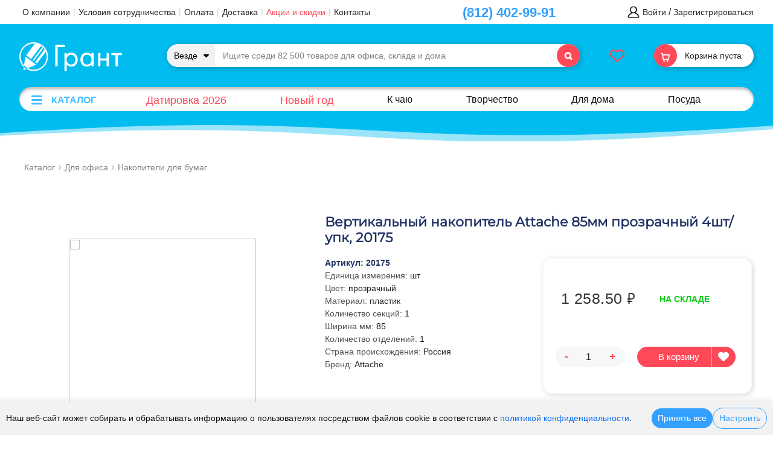

--- FILE ---
content_type: text/html; charset=UTF-8
request_url: https://grantspb.ru/catalog/06_NAKOPITELI_DLJA_BUMAG/1091924/
body_size: 57053
content:


<div id="cookie-banner">
  <div class="cookie-content">
    <span>Наш веб-сайт может собирать и обрабатывать информацию о пользователях посредством файлов cookie в соответствии с <a href="/policy-konfidentsialnosti.php">политикой конфиденциальности</a>.</span>
    <div class="cookie-buttons">
      <button id="accept-all-cookies" class="btn-accept">Принять все</button>
<!--       <button id="accept-necessary-cookies" class="btn-necessary">Только необходимые</button>
      <button id="reject-cookies" class="btn-reject">Отклонить</button> -->
      <a href="/personal/cookies/" class="btn-settings">Настроить</a>
    </div>
  </div>
</div>

<script>
document.addEventListener('DOMContentLoaded', function() {
    // Проверяем, есть ли сохраненные предпочтения
    const savedPrefs = localStorage.getItem('cookieSettings');
    const banner = document.getElementById('cookie-banner');
    
    // Показываем баннер только если нет сохраненных настроек
    if (!savedPrefs) {
        banner.style.display = 'flex';
    }

    // Инициализация обработчиков
    initCookieHandlers();

	const cookieBanner = document.getElementById('cookie-banner');
	const acceptButton = document.getElementById('accept-all-cookies');
	let lastScrollPosition = 0;
	let scrolledDown = false;
	
	// Скрытие при прокрутке вниз
	window.addEventListener('scroll', () => {
	
	// console.log(document.getElementById('cookie-banner'));
	  const currentScrollPosition = window.scrollY;
	  if (currentScrollPosition > lastScrollPosition && currentScrollPosition > 100) {
		// Прокрутка вниз — скрываем баннер
		scrolledDown = true;
		cookieBanner.classList.add('hidden');
	  } else {
		// Прокрутка вверх — показываем (если куки не приняты)
		if (scrolledDown && currentScrollPosition < 100) {
		  cookieBanner.classList.remove('hidden');
		}
	  }
	
	  lastScrollPosition = currentScrollPosition;
	});
});

function initCookieHandlers() {
    const acceptAllBtn = document.getElementById('accept-all-cookies');
    const necessaryBtn = document.getElementById('accept-necessary-cookies');
    const rejectBtn = document.getElementById('reject-cookies');
    
    if (acceptAllBtn) acceptAllBtn.addEventListener('click', () => {
        savePreferences({
            necessary: true,
            analytics: true,
            marketing: true
        });

    });
    
    if (necessaryBtn) necessaryBtn.addEventListener('click', () => {
        savePreferences({
            necessary: true,
            analytics: false,
            marketing: false
        });
    });
    
    if (rejectBtn) rejectBtn.addEventListener('click', () => {
        savePreferences({
            necessary: true,  // Обязательные куки нельзя отключить
            analytics: false,
            marketing: false
        });
    });
}

// Основная функция сохранения предпочтений
function savePreferences(prefs) {
    // 1. Сохраняем в localStorage
    localStorage.setItem('cookieSettings', JSON.stringify(prefs));
    
    // 2. Применяем настройки куки
    applyCookiePreferences(prefs);
    
    // 3. Скрываем баннер с анимацией
    hideBanner();
    
    // 4. Обновляем глобальный флаг
    updateGlobalConsent(prefs);
}

// Применение настроек куки
function applyCookiePreferences(prefs) {
    // Для обязательных кук ничего не делаем - они всегда включены
    
    // Обработка аналитических кук
    if (!prefs.analytics) {
        clearAnalyticsCookies();
        disableAnalytics();
    } else {
        enableAnalytics();
    }
    
    // Обработка маркетинговых кук
    if (!prefs.marketing) {
        clearMarketingCookies();
        disableMarketing();
    }
    
    // Сохраняем настройки в куки на сервере
    document.cookie = `cookieSettings=${JSON.stringify(prefs)}; max-age=${60*60*24*365}; path=/; SameSite=Lax`;
}

// Очистка аналитических кук
function clearAnalyticsCookies() {
    const cookies = ['_ym_uid', '_ym_d', '_ym_isad', '_ga', '_gid', '_gat'];
    cookies.forEach(name => {
        document.cookie = `${name}=; expires=Thu, 01 Jan 1970 00:00:00 UTC; path=/;`;
    });
}

// Отключение аналитики
function disableAnalytics() {
    // Яндекс.Метрика
    if (typeof ym !== 'undefined') {
        try {
            ym(65086066, 'hit', 'disable');
        } catch (e) {
            console.error('Yandex.Metrica disable error:', e);
        }
    }
}


function enableAnalytics() {
    if (typeof ym !== 'undefined') {
        ym(65086066, 'hit', 'enable');
    }
}

function updateGlobalConsent(prefs) {
    if (!prefs.analytics && !prefs.marketing) {
        localStorage.setItem('cookies_accepted', 'false');
    } else {
        localStorage.setItem('cookies_accepted', 'true');
    }
}

function hideBanner() {
    const banner = document.getElementById('cookie-banner');
    if (banner) {
        banner.style.opacity = '0';
        setTimeout(() => {
            banner.style.display = 'none';
        }, 300);
    }
}

// Проверка при загрузке других страниц
function checkCookiePreferences() {
    const prefs = JSON.parse(localStorage.getItem('cookieSettings') || {
        necessary: true,
        analytics: false,
        marketing: false
    });
    
    if (!prefs.analytics) disableAnalytics();
    if (!prefs.marketing) disableMarketing();
}

// Инициализация при загрузке
checkCookiePreferences();


function clearMarketingCookies () {

}

function disableMarketing () {
    
}

</script>

<style type="text/css">
#cookie-banner {
    position: fixed;
    bottom: 0;
    left: 0;
    right: 0;
    background: var(--footer-color);
    color: #111;
    padding: 10px;
    z-index: 9999;
    box-shadow: 0 -2px 10px rgba(0,0,0,0.1);
    transition: opacity 0.3s ease;
    display: none;
    align-items: center;
	transition: transform 0.3s ease;
}

.cookie-content {
    max-width: 1400px;
    margin: 0 auto;
    display: flex;
    flex-wrap: wrap;
    align-items: center;
    justify-content: space-between;
    gap: 6px;
    width: 100%;
}

.cookie-content span {
    flex: 1 1;
    font-size: 14px;
    line-height: 1.4;
	text-size-adjust:none;
}

.cookie-buttons {
    display: flex;
    flex-wrap: wrap;
    gap: 10px;
    align-items: center;
}

#cookie-banner button, #cookie-banner a.btn-settings {
    padding: 6px 10px;
    border-radius: 30px;
    font-size: 14px;
    cursor: pointer;
    text-decoration: none;
    white-space: nowrap;
    transition: all 0.2s ease;
	text-size-adjust:none;
}

.btn-accept {
    background: var(--accent_color_blue);
    color: white;
    border: none;
}

/*.btn-accept:hover {
    background: var(--accent_color_blue_hover);
}*/

.btn-necessary {
    background: #f0f0f0;
    color: #333;
    border: 1px solid #ddd;
}

/*.btn-necessary:hover {
    background: #e0e0e0;
}*/

.btn-reject {
    background: var(--accent_color_red);
    color: white;
    border: none;
}

/*.btn-reject:hover {
    background: var(--accent_color_red_hover);
}*/

.btn-settings {
    color: var(--accent_color_blue);
    border: 1px solid var(--accent_color_blue);
    background: transparent;
}

/*.btn-settings:hover {
    background: rgba(0, 0, 255, 0.05);
}*/

@media (max-width: 768px) {
	#cookie-banner button, #cookie-banner a.btn-settings {
    	padding: 2px 6px;
	}
    .cookie-content {
        flex-direction: column;
        text-align: center;
    }
    
    .cookie-buttons {
        justify-content: center;
    }
    
    #cookie-banner {
        padding: 10px;
    }

	.cookie-content span {
    	font-size: 12px;
	}
	#cookie-banner button, #cookie-banner a.btn-settings {
		font-size: 12px;
	}
}

#cookie-banner.hidden {
  transform: translateY(100%);
}
</style><!DOCTYPE html>
<head>
    <meta name="yandex-verification" content="c1e2354131378166" />
    <meta name="viewport" content="width=device-width, initial-scale=1.0, maximum-scale=1.0, user-scalable=no">

    <meta property="og:image" content="https://grantspb.ru/local/templates/main/img/Logo_Grant.svg"/>
        <!-- Global site tag (gtag.js) - Google Analytics -->
    <!-- <script async src="https://www.googletagmanager.com/gtag/js?id=UA-170503902-2"></script>
    <script>
        window.dataLayer = window.dataLayer || [];
        function gtag(){dataLayer.push(arguments);}
        gtag('js', new Date());

        gtag('config', 'UA-170503902-2');
    </script> -->


    <link rel="stylesheet" href="//code.jquery.com/ui/1.11.4/themes/smoothness/jquery-ui.css">
    <!-- <link rel="stylesheet" type="text/css" href="//cdn.jsdelivr.net/npm/slick-carousel@1.8.1/slick/slick.css"/> -->
    <link rel="stylesheet" type="text/css" href="/local/templates/main/js/magnific-popup/magnific-popup.css"/>
    <!-- <link href="https://cdn.jsdelivr.net/npm/bootstrap@5.1.3/dist/css/bootstrap.min.css" rel="stylesheet" integrity="sha384-1BmE4kWBq78iYhFldvKuhfTAU6auU8tT94WrHftjDbrCEXSU1oBoqyl2QvZ6jIW3" crossorigin="anonymous"> -->

    
<!-- <link rel="preconnect" href="https://fonts.googleapis.com">
<link rel="preconnect" href="https://fonts.gstatic.com" crossorigin>
<link href="https://fonts.googleapis.com/css2?family=Charis+SIL:ital,wght@0,400;0,700;1,400;1,700&family=Noto+Serif:ital,wght@0,400;0,700;1,400;1,700&display=swap" rel="stylesheet"> -->

    
            <!-- <script src="https://cdn.jsdelivr.net/npm/bootstrap@5.1.3/dist/js/bootstrap.bundle.min.js" integrity="sha384-ka7Sk0Gln4gmtz2MlQnikT1wXgYsOg+OMhuP+IlRH9sENBO0LRn5q+8nbTov4+1p" crossorigin="anonymous"></script> -->
                                                            <link rel="stylesheet" type="text/css" href="/local/templates/main_new/css/jquery.jgrowl.css" media="screen" />
    <!-- <link rel="stylesheet" type="text/css" href="/local/templates/main_new/custom_dev.css" media="screen" /> -->
            

    

        
    
    <meta http-equiv="Content-Type" content="text/html; charset=UTF-8" />
<meta name="keywords" content="Вертикальный накопитель Attache 85мм прозрачный 4шт/упк 20175" />
<meta name="description" content="Вертикальный накопитель Attache 85мм прозрачный 4шт/упк, 20175 ✅Огромный ассортимент канцтоваров  от интернет магазина Грант СПБ в Санкт-Петербурге. Бесплатная доставка канцелярии в офис при заказе от 2500 руб" />
<link href="/bitrix/js/main/core/css/core.min.css?16548007393575" type="text/css" rel="stylesheet" />



<link href="/bitrix/js/ui/fonts/opensans/ui.font.opensans.min.css?16548007491861" type="text/css"  rel="stylesheet" />
<link href="/bitrix/js/main/popup/dist/main.popup.bundle.min.css?165480073923520" type="text/css"  rel="stylesheet" />
<link href="/bitrix/js/ui/hint/ui.hint.min.css?16548007501751" type="text/css"  rel="stylesheet" />
<link href="/bitrix/cache/css/s1/main_new/page_30dc154f575843971f7a706ddde1e20d/page_30dc154f575843971f7a706ddde1e20d_v1.css?176578301514061" type="text/css"  rel="stylesheet" />
<link href="/bitrix/cache/css/s1/main_new/template_d31222abf81d867cb6b03df46edc2841/template_d31222abf81d867cb6b03df46edc2841_v1.css?1766660564566678" type="text/css"  data-template-style="true" rel="stylesheet" />
<script type="text/javascript">if(!window.BX)window.BX={};if(!window.BX.message)window.BX.message=function(mess){if(typeof mess==='object'){for(let i in mess) {BX.message[i]=mess[i];} return true;}};</script>
<script type="text/javascript">(window.BX||top.BX).message({'JS_CORE_LOADING':'Загрузка...','JS_CORE_NO_DATA':'- Нет данных -','JS_CORE_WINDOW_CLOSE':'Закрыть','JS_CORE_WINDOW_EXPAND':'Развернуть','JS_CORE_WINDOW_NARROW':'Свернуть в окно','JS_CORE_WINDOW_SAVE':'Сохранить','JS_CORE_WINDOW_CANCEL':'Отменить','JS_CORE_WINDOW_CONTINUE':'Продолжить','JS_CORE_H':'ч','JS_CORE_M':'м','JS_CORE_S':'с','JSADM_AI_HIDE_EXTRA':'Скрыть лишние','JSADM_AI_ALL_NOTIF':'Показать все','JSADM_AUTH_REQ':'Требуется авторизация!','JS_CORE_WINDOW_AUTH':'Войти','JS_CORE_IMAGE_FULL':'Полный размер'});</script>

<script type="text/javascript" src="/bitrix/js/main/core/core.min.js?1654800739259871"></script>

<script>BX.setJSList(['/bitrix/js/main/core/core_ajax.js','/bitrix/js/main/core/core_promise.js','/bitrix/js/main/polyfill/promise/js/promise.js','/bitrix/js/main/loadext/loadext.js','/bitrix/js/main/loadext/extension.js','/bitrix/js/main/polyfill/promise/js/promise.js','/bitrix/js/main/polyfill/find/js/find.js','/bitrix/js/main/polyfill/includes/js/includes.js','/bitrix/js/main/polyfill/matches/js/matches.js','/bitrix/js/ui/polyfill/closest/js/closest.js','/bitrix/js/main/polyfill/fill/main.polyfill.fill.js','/bitrix/js/main/polyfill/find/js/find.js','/bitrix/js/main/polyfill/matches/js/matches.js','/bitrix/js/main/polyfill/core/dist/polyfill.bundle.js','/bitrix/js/main/core/core.js','/bitrix/js/main/polyfill/intersectionobserver/js/intersectionobserver.js','/bitrix/js/main/lazyload/dist/lazyload.bundle.js','/bitrix/js/main/polyfill/core/dist/polyfill.bundle.js','/bitrix/js/main/parambag/dist/parambag.bundle.js']);
BX.setCSSList(['/bitrix/js/main/core/css/core.css','/bitrix/js/main/lazyload/dist/lazyload.bundle.css','/bitrix/js/main/parambag/dist/parambag.bundle.css']);</script>
<script type="text/javascript">(window.BX||top.BX).message({'LANGUAGE_ID':'ru','FORMAT_DATE':'DD.MM.YYYY','FORMAT_DATETIME':'DD.MM.YYYY HH:MI:SS','COOKIE_PREFIX':'BX_PR_ROOT','SERVER_TZ_OFFSET':'10800','SITE_ID':'s1','SITE_DIR':'/','USER_ID':'','SERVER_TIME':'1768691171','USER_TZ_OFFSET':'0','USER_TZ_AUTO':'Y','bitrix_sessid':'5699436678f407935541a7371af976f6'});</script>


<script type="text/javascript" src="/bitrix/js/main/jquery/jquery-1.8.3.min.js?165480073993637"></script>
<script type="text/javascript" src="/bitrix/js/main/popup/dist/main.popup.bundle.min.js?165480073958736"></script>
<script type="text/javascript" src="/bitrix/js/ui/hint/ui.hint.min.js?16548007502577"></script>
<script type="text/javascript">BX.setCSSList(['/local/templates/main_new/components/bitrix/catalog/catalog_2016/bitrix/catalog.element/.default/style.css','/local/templates/new/css/bootstrap.min.css','/js/sweet-alert/sweet-alert.css','/local/templates/main/js/owl-carousel-2/owl.carousel.min.css','/local/templates/main_new/js/fancybox_2/jquery.fancybox.min.css','/local/templates/new/fonts/fontawesome_new/css/all.css','/personal/personal-style.css','/local/templates/main_new/fonts/GTEestiProDisplay/stylesheet.css','/local/templates/main_new/css/reset.css','/local/templates/new/css/style_new2.css','/local/templates/new/css/style_new3.css','/local/templates/new/css/you_viewed.css','/local/templates/new/css/adaptive.css','/local/templates/main_new/components/bitrix/search.title/searchtitle_2021/style.css','/local/templates/main_new/components/bitrix/menu/cat_grafit_adaptive1/style.css','/local/templates/main_new/components/bitrix/menu/left_menu_2022/style.css','/local/templates/main_new/components/bitrix/sale.basket.basket.line/grafit2022/style.css','/local/templates/.default/components/epir/eshop.sale.basket.basket/grafit_2022/style.css','/local/templates/.default/components/bitrix/breadcrumb/grafit_2014/style.css','/bitrix/components/bitrix/main.feedback/templates/.default/style.css','/local/templates/main_new/styles.css']);</script>
<script type="text/javascript">
					(function () {
						"use strict";

						var counter = function ()
						{
							var cookie = (function (name) {
								var parts = ("; " + document.cookie).split("; " + name + "=");
								if (parts.length == 2) {
									try {return JSON.parse(decodeURIComponent(parts.pop().split(";").shift()));}
									catch (e) {}
								}
							})("BITRIX_CONVERSION_CONTEXT_s1");

							if (cookie && cookie.EXPIRE >= BX.message("SERVER_TIME"))
								return;

							var request = new XMLHttpRequest();
							request.open("POST", "/bitrix/tools/conversion/ajax_counter.php", true);
							request.setRequestHeader("Content-type", "application/x-www-form-urlencoded");
							request.send(
								"SITE_ID="+encodeURIComponent("s1")+
								"&sessid="+encodeURIComponent(BX.bitrix_sessid())+
								"&HTTP_REFERER="+encodeURIComponent(document.referrer)
							);
						};

						if (window.frameRequestStart === true)
							BX.addCustomEvent("onFrameDataReceived", counter);
						else
							BX.ready(counter);
					})();
				</script>
<meta name="viewport" content="width=device-width, minimum-scale=1.0, maximum-scale=1.0, user-scalable=no">



<script type="text/javascript" src="/local/templates/main/js/jquery-2.0.0.min.js?1654800779103480"></script>
<script type="text/javascript" src="/local/templates/new/js/bootstrap.bundle.min.js?171776731078129"></script>
<script type="text/javascript" src="/local/templates/main/js/swipe.js?165480077920383"></script>
<script type="text/javascript" src="/local/templates/main/js/sugest.js?1654800779168414"></script>
<script type="text/javascript" src="/local/templates/main/js/owl-carousel-2/owl.carousel.min.js?165480077942766"></script>
<script type="text/javascript" src="/local/templates/main/js/jquery-ui-1.12.1/jquery-ui.min.js?1654800779253668"></script>
<script type="text/javascript" src="/local/templates/main/js/fancybox_2/jquery.fancybox.min.js?165480077959714"></script>
<script type="text/javascript" src="/js/jquery.validate.min.js?165480142320809"></script>
<script type="text/javascript" src="/js/jquery.jcarousel.min.js?165480142317172"></script>
<script type="text/javascript" src="/js/jquery.autocomplete.min.js?165480142312822"></script>
<script type="text/javascript" src="/js/sweet-alert/sweet-alert.js?166531399821843"></script>
<script type="text/javascript" src="/local/templates/main_new/js/jquery.placeholder.min.js?16601607841692"></script>
<script type="text/javascript" src="/local/templates/main_new/js/jquery.color.js?16601607843660"></script>
<script type="text/javascript" src="/local/templates/main_new/js/user.js?16601607842469"></script>
<script type="text/javascript" src="/local/templates/main_new/js/sld-price.js?16601607842007"></script>
<script type="text/javascript" src="/local/templates/new/js/main.js?175615345573091"></script>
<script type="text/javascript" src="/bitrix/components/bitrix/search.title/script.min.js?16548007216443"></script>
<script type="text/javascript" src="/local/templates/.default/components/epir/eshop.sale.basket.basket/grafit_2022/script.js?17533629522100"></script>
<script type="text/javascript" src="/local/templates/main_new/components/bitrix/catalog/catalog_2016/script.js?16601607841153"></script>
<script type="text/javascript" src="/local/templates/main/js/jquery.elevatezoom.js?165480077958312"></script>

                    

    <title>Вертикальный накопитель Attache 85мм прозрачный 4шт/упк, 20175,  купить в Грант СПБ</title>
    
    <link rel="icon" type="image/svg+xml" href="/favicon.svg" />
    <!-- Yandex.Metrika counter -->
    <script type="text/javascript" >
        const savedPrefs = JSON.parse(localStorage.getItem('cookieSettings') || '{}');
        if (savedPrefs.analytics) {
            (function(m,e,t,r,i,k,a){m[i]=m[i]||function(){(m[i].a=m[i].a||[]).push(arguments)};
                m[i].l=1*new Date();k=e.createElement(t),a=e.getElementsByTagName(t)[0],k.async=1,k.src=r,a.parentNode.insertBefore(k,a)})
            (window, document, "script", "https://mc.yandex.ru/metrika/tag.js", "ym");

            ym(65086066, "init", {
                clickmap:true,
                trackLinks:true,
                accurateTrackBounce:true,
                webvisor:true
            });
        }
    </script>
    <noscript><div><img src="https://mc.yandex.ru/watch/65086066" style="position:absolute; left:-9999px;" alt="" /></div></noscript>
    <!-- /Yandex.Metrika counter -->

    <!-- <script src="//code-ya.jivosite.com/widget/IEDHFw297N" async></script> -->
<script type="text/javascript" src="/local/modules/br.base/assets/js/custom_scripts.js"></script><link  type="text/css" href="/local/modules/br.base/assets/css/custom_styles.css" rel="stylesheet"></head>

<body>

    
<nav id="side-search" class="moved-panel from-top">
    <div class="moved-panel-wrap">
        <div class="moved-panel-body">
            <div class="search-top">
                
<!-- <script type='text/javascript'>
    $(document).ready(function() {
		$("INPUT.search").autocomplete({
			source: "//grafit.spb.ru/podskazki-poisk.php?term=$('input.search').val()",
		  cacheLength:8,
		  minLength:3,
		select:click
      });//end of autocomplite()

    function click(event, ui) {
		$('input.search').val(ui.item.label);
        $('#s').click();
    }

    });//end of ready()
  </script> -->

<style>
	.ui-widget {
		font-size: 0.9em;
		/*font-family:Arial;*/
		color:#666;
	}

	.search-clear-div {
		 display:none;
		 position:absolute;
		 top:1px;
		 right:35px;
		 width:20px;
		 height:20px;
		 cursor:pointer;
		 cursor:hand;
		 text-align:center;
		 vertical-align:middle;
		 background-color:#fff;
		 font-size:26px;
		 color:#999999;
		 z-index: 333;
	}
	.search-clear-div:hover {
	 	color:#af0025;
	}
</style>

<script type='text/javascript'>
 
    $(document).ready(function() {
		$("#title-search-input-top").keyup(function(){
			// var val = $(this).val();
			// if(val.length>0) {
			// 	$(this).next().show();
			// } else {
			// 	$(this).next().hide();
			// }
			// $(this).next().next().val(val);
		}); 

    	$(".search-clear-div").click(function(){
    		var history_count = $(this).closest('.search_wrap').find('.search-history-item a').length;
    		$(this).closest('form').find('#title-search-input-top').val("");
    		$(this).closest('form').find('#title-search-input-top_hidden').val("");
    		$(this).prev().focus();
    		$(this).hide();
    		$('.input_sugg').css('visibility', 'hidden');
    		if(history_count != 0){
    			$('div.title-search-result').css('display', 'block');
    			$('.search-history').css('display', 'block');
    		}
    		$('.search-suggestions-items').html('');
    		// $('table.title-search-result tbody').html('');
    		// $('table.title-search-sections-result tbody').html('');

    		$('table.title-search-result tbody').each(function () { $(this).empty(); })
    		$('table.title-search-sections-result tbody').each(function () { $(this).empty(); })
    	});
			
    }); 
</script> 
<div class="search_wrap">
<div id="title-search-top" class="ui-widget">
	<div id="search-section">
		<div class="search-section-wrap">
			<a href="#" class="search-section__item search-section__item-all js-search-section-select" data-id="0">			
					<div class="search-section__images">
						<img src="/images/search-new.svg">
					</div>
					<div class="search-section__text">
						Везде					</div>		
			</a>
							<a href="#" class="search-section__item js-search-section-select" data-id="7435">
					<div class="search-section__images">
						<img src="/upload/resize_cache/iblock/26f/45_45_2/26f9a6ff2bf125425a3065baad83050e.jpg">
					</div>
					<div class="search-section__text">
						Бумажная продукция					</div>
					
				</a>
							<a href="#" class="search-section__item js-search-section-select" data-id="7469">
					<div class="search-section__images">
						<img src="/upload/resize_cache/iblock/8f6/45_45_2/8f6e4907cb458fea92e6fa3a32f60ce5.jpg">
					</div>
					<div class="search-section__text">
						Папки					</div>
					
				</a>
							<a href="#" class="search-section__item js-search-section-select" data-id="7438">
					<div class="search-section__images">
						<img src="/upload/resize_cache/iblock/95c/45_45_2/95c1417e283555ff6692ce8335ff470c.jpg">
					</div>
					<div class="search-section__text">
						Для офиса					</div>
					
				</a>
							<a href="#" class="search-section__item js-search-section-select" data-id="7498">
					<div class="search-section__images">
						<img src="/upload/resize_cache/iblock/ce8/45_45_2/ce892569deb6c54ac461a6d5a43b251f.jpg">
					</div>
					<div class="search-section__text">
						Для письма					</div>
					
				</a>
							<a href="#" class="search-section__item js-search-section-select" data-id="8162">
					<div class="search-section__images">
						<img src="/upload/resize_cache/iblock/d5c/45_45_2/d5cf375fd5d25331e709850df4463097.png">
					</div>
					<div class="search-section__text">
						Техника					</div>
					
				</a>
							<a href="#" class="search-section__item js-search-section-select" data-id="7452">
					<div class="search-section__images">
						<img src="/upload/resize_cache/iblock/7ac/45_45_2/7ac22db1085a9c4c7a7688c1c213f6bd.jpg">
					</div>
					<div class="search-section__text">
						Мебель					</div>
					
				</a>
							<a href="#" class="search-section__item js-search-section-select" data-id="7448">
					<div class="search-section__images">
						<img src="/upload/resize_cache/iblock/829/45_45_2/829d3e6245b2e4692f06c5f46a4b3d32.jpg">
					</div>
					<div class="search-section__text">
						Хозтовары					</div>
					
				</a>
							<a href="#" class="search-section__item js-search-section-select" data-id="7433">
					<div class="search-section__images">
						<img src="/upload/resize_cache/iblock/fe4/45_45_2/fe4d429e6d603d108ec6e789101e748c.png">
					</div>
					<div class="search-section__text">
						Продукты питания					</div>
					
				</a>
							<a href="#" class="search-section__item js-search-section-select" data-id="7441">
					<div class="search-section__images">
						<img src="/upload/resize_cache/iblock/c63/45_45_2/c63a37cd9ef342af4fd758b4b5fe4793.jpg">
					</div>
					<div class="search-section__text">
						Школа					</div>
					
				</a>
							<a href="#" class="search-section__item js-search-section-select" data-id="7682">
					<div class="search-section__images">
						<img src="/upload/resize_cache/iblock/e58/45_45_2/e58523650c0ea2e46eb6e73d867a1991.jpg">
					</div>
					<div class="search-section__text">
						Хобби и творчество					</div>
					
				</a>
							<a href="#" class="search-section__item js-search-section-select" data-id="7707">
					<div class="search-section__images">
						<img src="/upload/resize_cache/iblock/14f/45_45_2/14f61c8e519fc4fb8d10ce49be4e6ef9.jpg">
					</div>
					<div class="search-section__text">
						Для художников					</div>
					
				</a>
							<a href="#" class="search-section__item js-search-section-select" data-id="7727">
					<div class="search-section__images">
						<img src="/upload/resize_cache/iblock/6c3/45_45_2/6c3900f46b9a78da91d1ad62a66f8527.png">
					</div>
					<div class="search-section__text">
						Косметика					</div>
					
				</a>
							<a href="#" class="search-section__item js-search-section-select" data-id="8229">
					<div class="search-section__images">
						<img src="/upload/resize_cache/iblock/441/45_45_2/4416fcc1548bb9d1cca03df283b1351f.jpg">
					</div>
					<div class="search-section__text">
						Питомцам					</div>
					
				</a>
							<a href="#" class="search-section__item js-search-section-select" data-id="7883">
					<div class="search-section__images">
						<img src="/upload/resize_cache/iblock/a8c/45_45_2/a8c1e5375eae5effba67add856038028.jpg">
					</div>
					<div class="search-section__text">
						Для дома					</div>
					
				</a>
							<a href="#" class="search-section__item js-search-section-select" data-id="8413">
					<div class="search-section__images">
						<img src="/upload/resize_cache/iblock/fc5/45_45_2/fc584fa5f9b93ef019e364f62649d10b.jpg">
					</div>
					<div class="search-section__text">
						Домашний текстиль					</div>
					
				</a>
							<a href="#" class="search-section__item js-search-section-select" data-id="7886">
					<div class="search-section__images">
						<img src="/upload/resize_cache/iblock/127/45_45_2/12747cb3f4e708bad6690607ce2dfcc5.jpg">
					</div>
					<div class="search-section__text">
						Дача, сад и огород					</div>
					
				</a>
							<a href="#" class="search-section__item js-search-section-select" data-id="7859">
					<div class="search-section__images">
						<img src="/upload/resize_cache/iblock/ac8/45_45_2/ac89e3a2e242959d23b04e2ac5d3a2aa.jpg">
					</div>
					<div class="search-section__text">
						Игры и игрушки					</div>
					
				</a>
							<a href="#" class="search-section__item js-search-section-select" data-id="7646">
					<div class="search-section__images">
						<img src="/upload/resize_cache/iblock/580/45_45_2/5804b0a9e8fffdb57c8aafb792885ca4.jpg">
					</div>
					<div class="search-section__text">
						Подарки					</div>
					
				</a>
					</div>
	</div>
	<form action="/search/index.php" id="search" name="search" class="testtttttttttttt">
		<div class="form__left">
			<a class="form__search-section image-link" href="#search-section"><span><span class="form__search-section-name">Везде</span>
				
				</span>
				<i class="fa fa-caret-down" aria-hidden="true"></i>
				<i class="fa fa-times search-section-clear js-search-section-clear" aria-hidden="true"></i>
				</a>
		</div>
		<div class="form__right">
			<input id="title-search-input-top" class="search" placeholder="Ищите среди 82 500 товаров для офиса, склада и дома" type="text" spellcheck  value="" autofocus onfocus="this.value = this.value;" autocomplete="off" size="40" maxlength="50" />
			<input class="input_sugg" readonly="readonly" value="" class="f9j9 f9j5" style="visibility: hidden;">
			<div class="search-clear-div" id="search-clear-div"      >×</div> 
			<input id="title-search-input-top_hidden"   type="hidden" name="q" value=""  />
						<a href="#" class="search-btn sbm_btn_srch"><i class="fa fa-search"></i></a>
			<input class="hide" name="s" id="s" type="submit" value=" " />
						<input id="search-section-id" class="search-section-id" type="hidden" name="section" value="0"  />
		</div>
	



	</form>

	</div>

	<script type="text/html" id="search_result">
	    <tr>            
	        <td class="image">
	            <a href="${URL}">
	                <img src="${IMAGE}">
	            </a>
	        </td>
	        <td class="title-search-item">
	            <a href="${URL}">{{html TITLE}}</a>
	        </td>
	    </tr>
	</script>

	<script type="text/html" id="search_result_section">
	    <tr>            
	        <td class="image">
	            <a href="${URL}">
	                <img src="${IMAGE}">
	            </a>
	        </td>
	        <td class="title-search-item">
	            <div class="title-search-item__name">
	                <a href="${URL}">{{html TITLE}}</a>
	            </div>
	            {{html PATH}}
	        </td>
	    </tr>
	</script>

	<script type="text/html" id="search_result_suggestions">
		<div class="search-suggestions-item">
			<a href="/search/index.php?q=${NAME}&s=+&section=0">
				<svg width="16" height="16" fill="none" xmlns="http://www.w3.org/2000/svg" class=""><path d="M6.337 12.675a6.337 6.337 0 116.333-6.583l.004.135a1 1 0 11-2 .035l-.003-.094a4.337 4.337 0 10-1.267 3.236l.707-.707 5.596 5.596a1 1 0 01-1.414 1.414l-4.237-4.237a6.315 6.315 0 01-3.719 1.204z" fill="currentColor"></path><path d="M6.337 12.675a6.337 6.337 0 116.333-6.583l.004.135a1 1 0 11-2 .035l-.003-.094a4.337 4.337 0 10-1.267 3.236l.707-.707 5.596 5.596a1 1 0 01-1.414 1.414l-4.237-4.237a6.315 6.315 0 01-3.719 1.204z" fill="currentColor"></path></svg>
				<span>${NAME}</span>
			</a>
		</div>
	</script>



	<div class="title-search-result">
				<div class="search-suggestions">
			<div class="search-suggestions-items">
						
			</div>
		</div>
		<table class="title-search-sections-result"><tbody></tbody></table>
		<table class="title-search-result"><tbody></tbody></table>
	</div>

</div>


<script type="text/javascript">

BX.ready(function(){

	let timer = null;

	var jsControl_68ac55ea740d80d4e813e6f6d6e57e79 = new JCTitleSearch({
		//'WAIT_IMAGE': '/bitrix/themes/.default/images/wait.gif',
		'AJAX_PAGE' : '/catalog/06_NAKOPITELI_DLJA_BUMAG/1091924/',
		'CONTAINER_ID': 'title-search-top',
		'INPUT_ID': 'title-search-input-top',

		'MIN_QUERY_LEN': 2
	});

		jsControl_68ac55ea740d80d4e813e6f6d6e57e79.onFocusGain = function()
	    {
	    	var _this = this;
	        if(_this.INPUT.value.length>0)
	            _this.ShowResult();
	    };

		jsControl_68ac55ea740d80d4e813e6f6d6e57e79.onChange = function(callback){

			clearTimeout(timer); // Сбрасываем предыдущий таймер
	        // Устанавливаем новый таймер на 500 мс (вы можете изменить значение)
	        timer = setTimeout(() => {
	            console.log("Ввод завершен!");
				var _this = this;

		        // if (_this.running)
		        //     return;
		        _this.running = true;
				
		        if(_this.INPUT.value != _this.oldValue && _this.INPUT.value != _this.startText)
		        {
					var $form = $('#'+_this.arParams.INPUT_ID).parents('form'),
						 section = $form.find('input[name="section"]').val();


		            _this.oldValue = _this.INPUT.value;
		            if(_this.INPUT.value.length >= _this.arParams.MIN_QUERY_LEN)
		            {
		                _this.cache_key = _this.arParams.INPUT_ID + '|' + _this.INPUT.value;
		                if(_this.cache[_this.cache_key] == null)
		                {
		                    if(_this.WAIT)
		                    {
		                        var pos = BX.pos(_this.INPUT);
		                        var height = (pos.bottom - pos.top)-2;
		                        _this.WAIT.style.top = (pos.top+1) + 'px';
		                        _this.WAIT.style.height = height + 'px';
		                        _this.WAIT.style.width = height + 'px';
		                        _this.WAIT.style.left = (pos.right - height + 2) + 'px';
		                        _this.WAIT.style.display = 'block';
		                    

		                      
		                    }
			
							var oldW = _this.INPUT.value.replace("  ", " ");
							var m = oldW.split(" ");
							var url = "https://speller.yandex.net/services/spellservice.json/checkTexts?";
							for (var i = 0; i < m.length; i++) {
								url += "text="+m[i]+"&";
								console.log(m[i]);
							}
							
							url += "lang=ru&options=512";


							BX.ajax.post(
										_this.arParams.AJAX_PAGE,
										{
											'ajax_call':'y',
											'section': section,
											'INPUT_ID':_this.arParams.INPUT_ID,
											'q':oldW,
											'l':_this.arParams.MIN_QUERY_LEN
										},
										function(result)
										{
											_this.cache[_this.cache_key] = result;
											_this.ShowResult(result);
											_this.currentRow = -1;
											_this.EnableMouseEvents();
											if(_this.WAIT)
												_this.WAIT.style.display = 'none';
											if (!!callback)
												callback();
											_this.running = false;
									   }
									);

		                    return;
		                }
		                else
		                {
		                    _this.ShowResult(_this.cache[_this.cache_key]);
		                    _this.currentRow = -1;
		                    _this.EnableMouseEvents();
		                }
		            }
		            else
		            {
		                _this.RESULT.style.display = 'none';
		                _this.currentRow = -1;
		                _this.UnSelectAll();
		            }
		        }
		        if (!!callback)
		            callback();
		        _this.running = false;
        
        }, 500);

		};	
});	
</script>

            </div>
        </div>
    </div>
</nav>
<div class="menu-left">
    <div class="body">
        <div class="top">
            <a href="#" id="catalog-mobile__link">Каталог</a>
            <a href="#" class="close_menu"></a>
        </div>
        

    <ul class="nav-list" id="cat_menu_adaptive" style="display: none">

    <!--'start_frame_cache_cat_menu_adaptive'-->
                        <li class="sub">
                <div class="sub-menu__parent">
                <img src="/local/templates/new/images/calendar_1.png" alt="">
                    <a href="#" >Датировка 2026</a><i class="opb"></i>
                </div>
                 <div class="sub-menu">
                    <div class="content-menu">
                        <ul>        
               
                   <li class=""><a href="/catalog/04_EZHEDNEVNIKI_DATIROVANNYE" >Ежедневники датированные</a></li>
               
                   <li class=""><a href="/catalog/07_EZHENEDELNIKI_DATIROVANNYE" >Еженедельники датированные</a></li>
               
                   <li class=""><a href="/catalog/15_KALENDARI" >Календари</a></li>
               
                   <li class=""><a href="/catalog/16_JELEKTROGIRLJANDY/" >Электрогирлянды</a></li>
               
                   <li class=""><a href="/catalog/01_DELOVYE_PODARKI/" >Деловые подарки</a></li>
               
                   <li class=""><a href="/catalog/07_VKUSNYE_PODARKI/" >Вкусные подарки</a></li>
               
                   <li class=""><a href="/catalog/02_ORIGINALNYE_PODARKI/" >Оригинальные подарки</a></li>
               
                   <li class=""><a href="/catalog/08_PODAROCHNAJA_POSUDA/" >Подарочная посуда</a></li>
               
                   <li class=""><a href="/catalog/11_OTKRYTKI_I_KONVERTY_DLJA_DENEG/" >Открытки и конверты для денег</a></li>
               
                   <li class=""><a href="/catalog/12_PRAZDNICHNOE_OFORMLENIE/" >Праздничное оформление</a></li>
               
                   <li class=""><a href="/catalog/13_PODAROCHNAJA_UPAKOVKA/" >Подарочная упаковка</a></li>
               
                   <li class=""><a href="/catalog/15_FEJERVERKI_I_SALJUTY/" >Фейерверки и салюты</a></li>
               
                   <li class=""><a href="/catalog/06_KOSMETICHESKIE_NABORY/" >Косметические наборы</a></li>
               
                   <li class=""><a href="/catalog/03_PREDMETY_INTERERA/" >Предметы интерьера</a></li>
               
                   <li class=""><a href="/catalog/STAKANY_BOKALY_FUZHERY/" >Стаканы, бокалы, фужеры</a></li>
                </ul></div></div></li>                    <li class="sub">
                <div class="sub-menu__parent">
                <img src="/local/templates/new/images/gifts.svg" alt="">
                    <a href="/catalog/18_PODARKI/" style="color: var(--accent_color_red);">Подарки</a><i class="opb"></i>
                </div>
                 <div class="sub-menu">
                    <div class="content-menu">
                        <ul>        
               
                   <li class=""><a href="/catalog/01_DELOVYE_PODARKI/" >Деловые подарки</a></li>
               
                   <li class=""><a href="/catalog/02_ORIGINALNYE_PODARKI/" >Оригинальные подарки</a></li>
               
                   <li class=""><a href="/catalog/03_SUVENIRY/" >Сувениры</a></li>
               
                   <li class=""><a href="/catalog/04_PORTATIVNAJA_AKUSTIKA/" >Портативная акустика</a></li>
               
                   <li class=""><a href="/catalog/05_AVTOMOBILNYE_AKSESSUARY/" >Автомобильные аксессуары</a></li>
               
                   <li class=""><a href="/catalog/06_KOSMETICHESKIE_NABORY/" >Косметические наборы</a></li>
               
                   <li class=""><a href="/catalog/07_VKUSNYE_PODARKI/" >Вкусные подарки</a></li>
               
                   <li class=""><a href="/catalog/08_PODAROCHNAJA_POSUDA/" >Подарочная посуда</a></li>
               
                   <li class=""><a href="/catalog/09_FOTOALBOMY/" >Фотоальбомы</a></li>
               
                   <li class=""><a href="/catalog/10_ZNACHKI/" >Значки</a></li>
               
                   <li class=""><a href="/catalog/11_OTKRYTKI_I_KONVERTY_DLJA_DENEG/" >Открытки и конверты для денег</a></li>
               
                   <li class=""><a href="/catalog/12_PRAZDNICHNOE_OFORMLENIE/" >Праздничное оформление</a></li>
               
                   <li class=""><a href="/catalog/13_PODAROCHNAJA_UPAKOVKA/" >Подарочная упаковка</a></li>
               
                   <li class=""><a href="/catalog/14_ZONTY/" >Зонты</a></li>
               
                   <li class=""><a href="/catalog/15_FEJERVERKI_I_SALJUTY/" >Фейерверки и салюты</a></li>
               
                   <li class=""><a href="/catalog/16_JELEKTROGIRLJANDY/" >Электрогирлянды</a></li>
                </ul></div></div></li>                    <li class="sub">
                <div class="sub-menu__parent">
                <img src="/local/templates/new/images/paper.svg" alt="">
                    <a href="/catalog/01_BUMAZHNAJA_PRODUKCIJA/" >Бумажная продукция</a><i class="opb"></i>
                </div>
                 <div class="sub-menu">
                    <div class="content-menu">
                        <ul>        
               
                   <li class=""><a href="/catalog/01_BUMAGA_FORMATNAJA_BELAJA/" >Бумага форматная белая</a></li>
               
                   <li class=""><a href="/catalog/02_BUMAGA_DLJA_SHIROKOFORMATNOJ_PECHATI/" >Бумага для широкоформатной печати</a></li>
               
                   <li class=""><a href="/catalog/03_CVETNAJA_BUMAGA/" >Цветная бумага</a></li>
               
                   <li class=""><a href="/catalog/04_FOTOBUMAGA/" >Фотобумага</a></li>
               
                   <li class=""><a href="/catalog/05_BUMAGA_DLJA_CHERTEZHNYH_I_KOPIROVALNYH_RABOT/" >Бумага для чертежных и копировальных работ</a></li>
               
                   <li class=""><a href="/catalog/06_SERTIFIKATY_GRAMOTY/" >Сертификаты, грамоты</a></li>
               
                   <li class=""><a href="/catalog/07_SAMOKLEJASCHIESJA_JETIKETKI/" >Самоклеящиеся этикетки</a></li>
               
                   <li class=""><a href="/catalog/08_BUMAGA_PERFORIROVANNAJA/" >Бумага перфорированная</a></li>
               
                   <li class=""><a href="/catalog/09_CHEKOVAJA_LENTA_I_ROLIKI/" >Чековая лента и ролики</a></li>
               
                   <li class=""><a href="/catalog/10_KONVERTY_PAKETY/" >Конверты, пакеты</a></li>
               
                   <li class=""><a href="/catalog/11_BLANKIZHURNALY_UCHETA/" >Бланки,журналы учета</a></li>
               
                   <li class=""><a href="/catalog/12_BUMAGA_DLJA_ZAMETOKSTIKERY/" >Бумага для заметок,стикеры</a></li>
               
                   <li class=""><a href="/catalog/13_BLOKNOTYBIZNESTETRADI/" >Блокноты,бизнес-тетради</a></li>
               
                   <li class=""><a href="/catalog/14_EZHEDNEVNIKI_I_EZHENEDELNIKI/" >Ежедневники и еженедельники</a></li>
               
                   <li class=""><a href="/catalog/15_KALENDARI/" >Календари</a></li>
                </ul></div></div></li>                    <li class="sub">
                <div class="sub-menu__parent">
                <img src="/local/templates/new/images/folder.svg" alt="">
                    <a href="/catalog/02_PAPKI/" >Папки</a><i class="opb"></i>
                </div>
                 <div class="sub-menu">
                    <div class="content-menu">
                        <ul>        
               
                   <li class=""><a href="/catalog/01_PAPKIREGISTRATORY/" >Папки-регистраторы</a></li>
               
                   <li class=""><a href="/catalog/02_PAPKI_NA_KOLCAH/" >Папки на кольцах</a></li>
               
                   <li class=""><a href="/catalog/03_SKOROSSHIVATELI/" >Скоросшиватели</a></li>
               
                   <li class=""><a href="/catalog/04_PAPKI_S_PRIZHIMOM/" >Папки с прижимом</a></li>
               
                   <li class=""><a href="/catalog/05_RAZDELITELI_LISTOV/" >Разделители листов</a></li>
               
                   <li class=""><a href="/catalog/06_FAJLYVKLADYSHI/" >Файлы-вкладыши</a></li>
               
                   <li class=""><a href="/catalog/07_PAPKI_FAJLOVYE/" >Папки файловые</a></li>
               
                   <li class=""><a href="/catalog/08_PAPKI_NA_REZINKAH/" >Папки на резинках</a></li>
               
                   <li class=""><a href="/catalog/09_PAPKI_PLASTIKOVYE/" >Папки пластиковые</a></li>
               
                   <li class=""><a href="/catalog/10_PAPKI_ADRESNYE/" >Папки адресные</a></li>
               
                   <li class=""><a href="/catalog/11_ARHIVNYE_PAPKI_I_KOROBA/" >Архивные папки и короба</a></li>
               
                   <li class=""><a href="/catalog/12_PODVESNAJA_REGISTRATURA/" >Подвесная регистратура</a></li>
               
                   <li class=""><a href="/catalog/13_PLANSHETY/" >Планшеты</a></li>
               
                   <li class=""><a href="/catalog/14_KARTOTEKI/" >Картотеки</a></li>
               
                   <li class=""><a href="/catalog/15_VIZITNICY_KREDITNICY/" >Визитницы, кредитницы</a></li>
               
                   <li class=""><a href="/catalog/16_OBLOZHKI_DLJA_DOKUMENTOV/" >Обложки для документов</a></li>
                </ul></div></div></li>                    <li class="sub current">
                <div class="sub-menu__parent">
                <img src="/local/templates/new/images/office.svg" alt="">
                    <a href="/catalog/03_DLJA_OFISA/" >Для офиса</a><i class="opb"></i>
                </div>
                 <div class="sub-menu">
                    <div class="content-menu">
                        <ul>        
               
                   <li class=""><a href="/catalog/01_NASTOLNYE_NABORY/" >Настольные наборы</a></li>
               
                   <li class=""><a href="/catalog/02_PODSTAVKI_NASTOLNYE/" >Подставки настольные</a></li>
               
                   <li class=""><a href="/catalog/03_KOVRIKI_NA_STOL/" >Коврики на стол</a></li>
               
                   <li class=""><a href="/catalog/04_DEMONSTRACIONNYE_SISTEMY/" >Демонстрационные системы</a></li>
               
                   <li class=""><a href="/catalog/05_LOTKI_DLJA_BUMAG/" >Лотки для бумаг</a></li>
               
                   <li class=" current"><a href="/catalog/06_NAKOPITELI_DLJA_BUMAG/" >Накопители для бумаг</a></li>
               
                   <li class=""><a href="/catalog/07_STEPLERY_I_ANTISTEPLERY/" >Степлеры и антистеплеры</a></li>
               
                   <li class=""><a href="/catalog/08_DYROKOLY/" >Дыроколы</a></li>
               
                   <li class=""><a href="/catalog/09_KORREKTORY/" >Корректоры</a></li>
               
                   <li class=""><a href="/catalog/10_KLEJ/" >Клей</a></li>
               
                   <li class=""><a href="/catalog/11_KLEJKIE_LENTY/" >Клейкие ленты</a></li>
               
                   <li class=""><a href="/catalog/12_NOZHI/" >Ножи</a></li>
               
                   <li class=""><a href="/catalog/13_NOZHNICY/" >Ножницы</a></li>
               
                   <li class=""><a href="/catalog/14_KANCELJARSKIE_MELOCHI/" >Канцелярские мелочи</a></li>
               
                   <li class=""><a href="/catalog/15_DELOVAJA_I_BIZNES_LITERATURA/" >Деловая и бизнес литература</a></li>
               
                   <li class=""><a href="/catalog/16_DOSKI_DLJA_PISMA_I_INFORMACII/" >Доски для письма и информации</a></li>
               
                   <li class=""><a href="/catalog/17_AKSESSUARY_DLJA_DOSOK/" >Аксессуары для досок</a></li>
               
                   <li class=""><a href="/catalog/18_SHTEMPELNAJA_PRODUKCIJA/" >Штемпельная продукция</a></li>
               
                   <li class=""><a href="/catalog/19_BEJDZHI/" >Бейджи</a></li>
               
                   <li class=""><a href="/catalog/20_INFORMACIONNYE_TABLICHKI/" >Информационные таблички</a></li>
               
                   <li class=""><a href="/catalog/21_GOSUDARSTVENNAJA_SIMVOLIKA/" >Государственная символика</a></li>
               
                   <li class=""><a href="/catalog/22_LUPY/" >Лупы</a></li>
               
                   <li class=""><a href="/catalog/23_PORTFELI_PAPKI_SUMKI/" >Портфели, папки, сумки</a></li>
               
                   <li class=""><a href="/catalog/24_RJUKZAKI_I_SUMKI_DLJA_NOUTBUKA/" >Рюкзаки и сумки для ноутбука</a></li>
               
                   <li class=""><a href="/catalog/25_BUMAZHNIKI_PORTMONEFUTLJARY_DLJA_KLJUCHEJ/" >Бумажники, портмоне,футляры для ключей</a></li>
                </ul></div></div></li>                    <li class="sub">
                <div class="sub-menu__parent">
                <img src="/local/templates/new/images/write.svg" alt="">
                    <a href="/catalog/04_DLJA_PISMA/" >Для письма</a><i class="opb"></i>
                </div>
                 <div class="sub-menu">
                    <div class="content-menu">
                        <ul>        
               
                   <li class=""><a href="/catalog/01_RUCHKI/" >Ручки</a></li>
               
                   <li class=""><a href="/catalog/02_MARKERY/" >Маркеры</a></li>
               
                   <li class=""><a href="/catalog/03_TEKSTOVYDELITELI/" >Текстовыделители</a></li>
               
                   <li class=""><a href="/catalog/04_KARANDASHI/" >Карандаши</a></li>
               
                   <li class=""><a href="/catalog/05_LASTIKI/" >Ластики</a></li>
               
                   <li class=""><a href="/catalog/06_CHERNILA__STERZHNI/" >Чернила / стержни</a></li>
               
                   <li class=""><a href="/catalog/07_TOCHILKI/" >Точилки</a></li>
               
                   <li class=""><a href="/catalog/08_LINEJKI/" >Линейки</a></li>
                </ul></div></div></li>                    <li class="sub">
                <div class="sub-menu__parent">
                <img src="/local/templates/new/images/tech-thin.svg" alt="">
                    <a href="/catalog/05_TEHNIKA/" >Техника</a><i class="opb"></i>
                </div>
                 <div class="sub-menu">
                    <div class="content-menu">
                        <ul>        
               
                   <li class=""><a href="/catalog/01_OFISNAJA_TEHNIKA/" >Офисная техника</a></li>
               
                   <li class=""><a href="/catalog/02_BYTOVAJA_TEHNIKA/" >Бытовая техника</a></li>
               
                   <li class=""><a href="/catalog/03_KOMPJUTERNAJA_TEHNIKA_I_AKSESSUARY/" >Компьютерная техника и аксессуары</a></li>
               
                   <li class=""><a href="/catalog/04_KARTRIDZHI/" >Картриджи</a></li>
               
                   <li class=""><a href="/catalog/05_TORGOVOE_OBORUDOVANIE/" >Торговое оборудование</a></li>
               
                   <li class=""><a href="/catalog/06_KLIMATICHESKAJA_TEHNIKA/" >Климатическая техника</a></li>
               
                   <li class=""><a href="/catalog/07_TV_AUDIO_VIDEO_FOTO/" >Тв, аудио, видео, фото</a></li>
                </ul></div></div></li>                    <li class="sub">
                <div class="sub-menu__parent">
                <img src="/local/templates/new/images/mueble.svg" alt="">
                    <a href="/catalog/06_MEBEL/" >Мебель</a><i class="opb"></i>
                </div>
                 <div class="sub-menu">
                    <div class="content-menu">
                        <ul>        
               
                   <li class=""><a href="/catalog/01_OFISNAJA_MEBEL/" >Офисная мебель</a></li>
               
                   <li class=""><a href="/catalog/02_METALLICHESKAJA_MEBEL/" >Металлическая мебель</a></li>
               
                   <li class=""><a href="/catalog/03_KRESLA_STULJA/" >Кресла стулья</a></li>
               
                   <li class=""><a href="/catalog/04_SEJFY/" >Сейфы</a></li>
               
                   <li class=""><a href="/catalog/05_MJAGKAJA_MEBEL/" >Мягкая мебель</a></li>
               
                   <li class=""><a href="/catalog/06_VESHALKI/" >Вешалки</a></li>
               
                   <li class=""><a href="/catalog/07_ZERKALA/" >Зеркала</a></li>
               
                   <li class=""><a href="/catalog/08_MEBEL_DLJA_DETEJ/" >Мебель для детей</a></li>
               
                   <li class=""><a href="/catalog/09_MEDICINSKAJA_MEBEL/" >Медицинская мебель</a></li>
               
                   <li class=""><a href="/catalog/10_MEBEL_DLJA_DOMA_I_DACHI/" >Мебель для дома и дачи</a></li>
                </ul></div></div></li>                    <li class="sub">
                <div class="sub-menu__parent">
                <img src="/local/templates/new/images/hoz.svg" alt="">
                    <a href="/catalog/07_HOZTOVARY/" >Хозтовары</a><i class="opb"></i>
                </div>
                 <div class="sub-menu">
                    <div class="content-menu">
                        <ul>        
               
                   <li class=""><a href="/catalog/01_TUALETNAJA_BUMAGA/" >Туалетная бумага</a></li>
               
                   <li class=""><a href="/catalog/02_DISPENSERY_I_DOZATORY/" >Диспенсеры и дозаторы</a></li>
               
                   <li class=""><a href="/catalog/03_BYTOVAJA_I_PROFESSIONALNAJA__HIMIJA/" >Бытовая и профессиональная  химия</a></li>
               
                   <li class=""><a href="/catalog/04_UBOROCHNYJ_INVENTAR/" >Уборочный инвентарь</a></li>
               
                   <li class=""><a href="/catalog/05_JOMKOSTI_DLJA_MUSORA/" >Ёмкости для мусора</a></li>
               
                   <li class=""><a href="/catalog/06_PAKETY_DLJA_MUSORA/" >Пакеты для мусора</a></li>
               
                   <li class=""><a href="/catalog/07_ODNORAZOVAJA_POSUDA/" >Одноразовая посуда</a></li>
               
                   <li class=""><a href="/catalog/09_SALFETKI/" >Салфетки</a></li>
               
                   <li class=""><a href="/catalog/10_DLJA_UHODA_ZA_ODEZHDOJ_I_OBUVJU/" >Для ухода за одеждой и обувью</a></li>
               
                   <li class=""><a href="/catalog/11_UPAKOVOCHNYE_MATERIALY/" >Упаковочные материалы</a></li>
               
                   <li class=""><a href="/catalog/12_LAMPY_JELEKTRICHESKIE/" >Лампы электрические</a></li>
               
                   <li class=""><a href="/catalog/13_BUMAZHNYE_POLOTENCA/" >Бумажные полотенца</a></li>
               
                   <li class=""><a href="/catalog/14_SREDSTVA_LICHNOJ_GIGIENY/" >Средства личной гигиены</a></li>
               
                   <li class=""><a href="/catalog/15_RABOCHAJA_SPECODEZHDA_I_SIZ/" >Рабочая спецодежда и сиз</a></li>
               
                   <li class=""><a href="/catalog/16_SKATERTI_ODNORAZOVYE/" >Скатерти одноразовые</a></li>
               
                   <li class=""><a href="/catalog/17_KOVRIKI_I_POKRYTIJA_DLJA_POLA/" >Коврики и покрытия для пола</a></li>
               
                   <li class=""><a href="/catalog/18_SREDSTVA_POZHARNOJ_BEZOPASNOSTI/" >Средства пожарной безопасности</a></li>
               
                   <li class=""><a href="/catalog/19_SIGNALNYJ_INVENTAR/" >Сигнальный инвентарь</a></li>
               
                   <li class=""><a href="/catalog/20_ODNORAZOVOE_MEDICINSKOE_BELE/" >Одноразовое медицинское белье</a></li>
                </ul></div></div></li>                    <li class="sub">
                <div class="sub-menu__parent">
                <img src="/local/templates/new/images/products.svg" alt="">
                    <a href="/catalog/08_PRODUKTY_PITANIJA/" >Продукты питания</a><i class="opb"></i>
                </div>
                 <div class="sub-menu">
                    <div class="content-menu">
                        <ul>        
               
                   <li class=""><a href="/catalog/01_KOFE/" >Кофе</a></li>
               
                   <li class=""><a href="/catalog/02_CHAJ/" >Чай</a></li>
               
                   <li class=""><a href="/catalog/03_KONDITERSKIE_IZDELIJA/" >Кондитерские изделия</a></li>
               
                   <li class=""><a href="/catalog/04_VODA_NAPITKI/" >Вода, напитки</a></li>
               
                   <li class=""><a href="/catalog/05_BAKALEJA/" >Бакалея</a></li>
               
                   <li class=""><a href="/catalog/06_OREHI_SUHOFRUKTY/" >Орехи, сухофрукты</a></li>
               
                   <li class=""><a href="/catalog/07_MOLOCHNAJA_PRODUKCIJA/" >Молочная продукция</a></li>
               
                   <li class=""><a href="/catalog/08_KONSERVACIJA/" >Консервация</a></li>
                </ul></div></div></li>                    <li class="sub">
                <div class="sub-menu__parent">
                <img src="/local/templates/new/images/school.svg" alt="">
                    <a href="/catalog/09_SHKOLA/" >Школа</a><i class="opb"></i>
                </div>
                 <div class="sub-menu">
                    <div class="content-menu">
                        <ul>        
               
                   <li class=""><a href="/catalog/01_RJUKZAKI_RANCY_PORTFELI/" >Рюкзаки, ранцы, портфели</a></li>
               
                   <li class=""><a href="/catalog/02_TETRADI/" >Тетради</a></li>
               
                   <li class=""><a href="/catalog/03_SHKOLNAJA_KANCELJARIJA/" >Школьная канцелярия</a></li>
               
                   <li class=""><a href="/catalog/04_ALBOMY/" >Альбомы</a></li>
               
                   <li class=""><a href="/catalog/05_CVETNAJA_BUMAGA_I_KARTON/" >Цветная бумага и картон</a></li>
               
                   <li class=""><a href="/catalog/06_DLJA_LEPKI/" >Для лепки</a></li>
               
                   <li class=""><a href="/catalog/07_DLJA_RISOVANIJA/" >Для рисования</a></li>
               
                   <li class=""><a href="/catalog/08_DLJA_CHERCHENIJA/" >Для черчения</a></li>
               
                   <li class=""><a href="/catalog/09_UCHEBNYE_POSOBIJA/" >Учебные пособия</a></li>
               
                   <li class=""><a href="/catalog/10_DNEVNIKI_KLASSNYE_ZHURNALY_RASPISANIJA/" >Дневники, классные журналы, расписания</a></li>
               
                   <li class=""><a href="/catalog/11_BLOKNOTY_DETSKIE/" >Блокноты детские</a></li>
               
                   <li class=""><a href="/catalog/12_PAPKI_I_OBLOZHKI/" >Папки и обложки</a></li>
               
                   <li class=""><a href="/catalog/13_PODSTAVKI_DLJA_KNIG/" >Подставки для книг</a></li>
               
                   <li class=""><a href="/catalog/14_SVETOOTRAZHATELI/" >Светоотражатели</a></li>
               
                   <li class=""><a href="/catalog/15_GLOBUSY_KARTY_ATLASY/" >Глобусы, карты, атласы</a></li>
               
                   <li class=""><a href="/catalog/16_FUTBOLKI_POLO_DETSKIE/" >Футболки поло детские</a></li>
                </ul></div></div></li>                    <li class="sub">
                <div class="sub-menu__parent">
                <img src="/local/templates/new/images/art.svg" alt="">
                    <a href="/catalog/10__HOBBI_I_TVORCHESTVO/" >Хобби и творчество</a><i class="opb"></i>
                </div>
                 <div class="sub-menu">
                    <div class="content-menu">
                        <ul>        
               
                   <li class=""><a href="/catalog/01_NABORY_DLJA_TVORCHESTVA/" >Наборы для творчества</a></li>
               
                   <li class=""><a href="/catalog/02_MATERIALY_DLJA_TVORCHESTVA/" >Материалы для творчества</a></li>
               
                   <li class=""><a href="/catalog/03_NUMIZMATIKA/" >Нумизматика</a></li>
                </ul></div></div></li>                    <li class="sub">
                <div class="sub-menu__parent">
                <img src="/local/templates/new/images/paint.svg" alt="">
                    <a href="/catalog/11_DLJA_HUDOZHNIKOV/" >Для художников</a><i class="opb"></i>
                </div>
                 <div class="sub-menu">
                    <div class="content-menu">
                        <ul>        
               
                   <li class=""><a href="/catalog/BUMAGA_DLJA_AKVARELI_I_MASLA/" >Бумага для акварели и масла</a></li>
               
                   <li class=""><a href="/catalog/BUMAGA_DLJA_PASTELI/" >Бумага для пастели</a></li>
               
                   <li class=""><a href="/catalog/BUMAGA_CVETNAJA_DLJA_HUDOZHNIKOV/" >Бумага цветная для художников</a></li>
               
                   <li class=""><a href="/catalog/VSPOMOGATELNYE_INSTRUMENTY_DLJA_HUDOZHNIKOV/" >Вспомогательные инструменты для художников</a></li>
               
                   <li class=""><a href="/catalog/DEKORIROVANIE/" >Декорирование</a></li>
               
                   <li class=""><a href="/catalog/KARANDASHI__HUDOZHESTVENNYE/" >Карандаши  художественные</a></li>
               
                   <li class=""><a href="/catalog/KISTI_HUDOZHESTVENNYE/" >Кисти художественные</a></li>
               
                   <li class=""><a href="/catalog/KRASKI_HUDOZHESTVENNYE/" >Краски художественные</a></li>
               
                   <li class=""><a href="/catalog/LAKI_RAZBAVITELI_GRUNTY/" >Лаки, разбавители, грунты</a></li>
               
                   <li class=""><a href="/catalog/MOLBERTY/" >Мольберты</a></li>
               
                   <li class=""><a href="/catalog/PASTEL_HUDOZHESTVENNAJA/" >Пастель художественная</a></li>
               
                   <li class=""><a href="/catalog/PORTFELI_I_PAPKI_DLJA_HUDOZHNIKOV/" >Портфели и папки для художников</a></li>
               
                   <li class=""><a href="/catalog/SKETCHBUKI_I_NABORY_DLJA_SKETCHINGA/" >Скетчбуки и наборы для скетчинга</a></li>
               
                   <li class=""><a href="/catalog/HOLSTY/" >Холсты</a></li>
               
                   <li class=""><a href="/catalog/JETJUDNIKI/" >Этюдники</a></li>
                </ul></div></div></li>                    <li class="sub">
                <div class="sub-menu__parent">
                <img src="/local/templates/new/images/cosmetic.svg" alt="">
                    <a href="/catalog/12_KOSMETIKA/" >Косметика</a><i class="opb"></i>
                </div>
                 <div class="sub-menu">
                    <div class="content-menu">
                        <ul>        
               
                   <li class=""><a href="/catalog/01_UHOD_ZA_LICOM/" >Уход за лицом</a></li>
               
                   <li class=""><a href="/catalog/02_UHOD_ZA_POLOSTJU_RTA/" >Уход за полостью рта</a></li>
               
                   <li class=""><a href="/catalog/03_UHOD_ZA_VOLOSAMI/" >Уход за волосами</a></li>
               
                   <li class=""><a href="/catalog/04_UHOD_ZA_TELOM/" >Уход за телом</a></li>
               
                   <li class=""><a href="/catalog/05_DETSKAJA_KOSMETIKA/" >Детская косметика</a></li>
                </ul></div></div></li>                    <li class="sub">
                <div class="sub-menu__parent">
                <img src="/local/templates/new/images/pets-thin.svg" alt="">
                    <a href="/catalog/13_PITOMCAM/" >Питомцам</a><i class="opb"></i>
                </div>
                 <div class="sub-menu">
                    <div class="content-menu">
                        <ul>        
               
                   <li class=""><a href="/catalog/01_IGROVYE_KOMPLEKSY_I_KOGTETOCHKI/" >Игровые комплексы и когтеточки</a></li>
               
                   <li class=""><a href="/catalog/02_KORMA_I_LAKOMSTVA/" >Корма и лакомства</a></li>
               
                   <li class=""><a href="/catalog/03_GIGIENA_DLJA_PITOMCEV/" >Гигиена для питомцев</a></li>
               
                   <li class=""><a href="/catalog/04_DOMIKI_LEZHAKI_KLETKI/" >Домики, лежаки, клетки</a></li>
               
                   <li class=""><a href="/catalog/05_AKSESSUARY_DLJA_PITOMCEV/" >Аксессуары для питомцев</a></li>
               
                   <li class=""><a href="/catalog/06_ODEZHDA_DLJA_SOBAK/" >Одежда для собак</a></li>
               
                   <li class=""><a href="/catalog/07_PERENOSKA_I_TRANSPORTIROVKA/" >Переноска и транспортировка</a></li>
               
                   <li class=""><a href="/catalog/08_IGRUSHKI_DLJA_PITOMCEV/" >Игрушки для питомцев</a></li>
                </ul></div></div></li>                    <li class="sub">
                <div class="sub-menu__parent">
                <img src="/local/templates/new/images/home.svg" alt="">
                    <a href="/catalog/14_DLJA_DOMA/" >Для дома</a><i class="opb"></i>
                </div>
                 <div class="sub-menu">
                    <div class="content-menu">
                        <ul>        
               
                   <li class=""><a href="/catalog/01_VANNAJA_I_TUALET/" >Ванная и туалет</a></li>
               
                   <li class=""><a href="/catalog/02_SISTEMY_HRANENIJA/" >Системы хранения</a></li>
               
                   <li class=""><a href="/catalog/03_PREDMETY_INTERERA/" >Предметы интерьера</a></li>
               
                   <li class=""><a href="/catalog/04_GLADILNYE_DOSKI/" >Гладильные доски</a></li>
               
                   <li class=""><a href="/catalog/05_SUSHILKI_DLJA_BELJA/" >Сушилки для белья</a></li>
               
                   <li class=""><a href="/catalog/07_POSUDA/" >Посуда</a></li>
               
                   <li class=""><a href="/catalog/08_SUSHILKI_DLJA_POSUDY_HLEBNICY/" >Сушилки для посуды, хлебницы</a></li>
               
                   <li class=""><a href="/catalog/09_PRIHVATKIVAREZHKI/" >Прихватки,варежки</a></li>
               
                   <li class=""><a href="/catalog/10_SALFETKI_SERVIROVOCHNYE/" >Салфетки сервировочные</a></li>
               
                   <li class=""><a href="/catalog/11_PLETENYE_KORZINY/" >Плетеные корзины</a></li>
               
                   <li class=""><a href="/catalog/12_JETAZHERKI_I_POLKI/" >Этажерки и полки</a></li>
               
                   <li class=""><a href="/catalog/13_ZHALJUZI/" >Жалюзи</a></li>
               
                   <li class=""><a href="/catalog/14_DLJA_RASTENIJ/" >Для растений</a></li>
               
                   <li class=""><a href="/catalog/15_CVETY_ISKUSSTVENNYE/" >Цветы искусственные</a></li>
               
                   <li class=""><a href="/catalog/16_DOZHDEVIKI/" >Дождевики</a></li>
               
                   <li class=""><a href="/catalog/17_INSTRUMENTY/" >Инструменты</a></li>
               
                   <li class=""><a href="/catalog/18_VYKLJUCHATELI/" >Выключатели</a></li>
               
                   <li class=""><a href="/catalog/071_PERGAMENT_PLENKA_FOLGA_PISCHEVAJA/" >Пергамент, пленка, фольга пищевая</a></li>
               
                   <li class=""><a href="/catalog/101_TERMOSALFETKI/" >Термосалфетки</a></li>
                </ul></div></div></li>                    <li class="sub">
                <div class="sub-menu__parent">
                <img src="/local/templates/new/images/folder.svg" alt="">
                    <a href="/catalog/15_DOMASHNIJ_TEKSTIL/" >Домашний текстиль</a><i class="opb"></i>
                </div>
                 <div class="sub-menu">
                    <div class="content-menu">
                        <ul>        
               
                   <li class=""><a href="/catalog/DEKORATIVNYE_NAVOLOCHKI/" >Декоративные наволочки</a></li>
               
                   <li class=""><a href="/catalog/DETSKIJ_TEKSTIL/" >Детский текстиль</a></li>
               
                   <li class=""><a href="/catalog/KOMPLEKTY_POSTELNOGO_BELJA/" >Комплекты постельного белья</a></li>
               
                   <li class=""><a href="/catalog/ODEJALAPODUSHKI/" >Одеяла,подушки</a></li>
               
                   <li class=""><a href="/catalog/PLEDYPOKRYVALA/" >Пледы,покрывала</a></li>
               
                   <li class=""><a href="/catalog/PODODEJALNIKI/" >Пододеяльники</a></li>
               
                   <li class=""><a href="/catalog/PODUSHKI_DLJA_SIDENIJA/" >Подушки для сидения</a></li>
               
                   <li class=""><a href="/catalog/POLOTENCA_KUHONNYE/" >Полотенца кухонные</a></li>
               
                   <li class=""><a href="/catalog/POLOTENCA_MAHROVYE/" >Полотенца махровые</a></li>
               
                   <li class=""><a href="/catalog/PROSTYNINAVOLOCHKI/" >Простыни,наволочки</a></li>
               
                   <li class=""><a href="/catalog/SKATERT/" >Скатерть</a></li>
               
                   <li class=""><a href="/catalog/SHTORY/" >Шторы</a></li>
               
                   <li class=""><a href="/catalog/SHTORY_NA_KUHNJU/" >Шторы на кухню</a></li>
                </ul></div></div></li>                    <li class="sub">
                <div class="sub-menu__parent">
                <img src="/local/templates/new/images/dacha.svg" alt="">
                    <a href="/catalog/16_DACHA_SAD_I_OGOROD/" >Дача, сад и огород</a><i class="opb"></i>
                </div>
                 <div class="sub-menu">
                    <div class="content-menu">
                        <ul>        
               
                   <li class=""><a href="/catalog/01_SADOVAJA_MEBEL/" >Садовая мебель</a></li>
               
                   <li class=""><a href="/catalog/02_MANGALY_GRILI/" >Мангалы, грили</a></li>
               
                   <li class=""><a href="/catalog/03_RESHETKI_I_SHAMPURY/" >Решетки и шампуры</a></li>
               
                   <li class=""><a href="/catalog/04_UGOL_SREDSTVA_DLJA_ROZZHIGA/" >Уголь, средства для розжига</a></li>
               
                   <li class=""><a href="/catalog/05_SKLADNYE_NOZHI_I_MULTITULY/" >Складные ножи и мультитулы</a></li>
               
                   <li class=""><a href="/catalog/06_SPORTIVNYE_TOVARY/" >Спортивные товары</a></li>
               
                   <li class=""><a href="/catalog/07_TOVARY_DLJA_PUTESHESTVIJ/" >Товары для путешествий</a></li>
               
                   <li class=""><a href="/catalog/08_SREDSTVA_OT_NASEKOMYH_I_GRYZUNOV/" >Средства от насекомых и грызунов</a></li>
               
                   <li class=""><a href="/catalog/09_BANJA/" >Баня</a></li>
               
                   <li class=""><a href="/catalog/10_SADOVYJ_INVENTAR/" >Садовый инвентарь</a></li>
               
                   <li class=""><a href="/catalog/11_DACHNYJ_DUSH_I_VEDRATUALETY/" >Дачный душ и ведра-туалеты</a></li>
               
                   <li class=""><a href="/catalog/12_DEKORATIVNOE_OGRAZHDENIE_I_TABLICHKI/" >Декоративное ограждение и таблички</a></li>
               
                   <li class=""><a href="/catalog/13_SADOVYE_FIGURY/" >Садовые фигуры</a></li>
               
                   <li class=""><a href="/catalog/14_SHPALERYARKI_I_PODSTAVKI_POD_RASTENIJA/" >Шпалеры,арки и подставки под растения</a></li>
                </ul></div></div></li>                    <li class="sub">
                <div class="sub-menu__parent">
                <img src="/local/templates/new/images/ball-t.svg" alt="">
                    <a href="/catalog/17_IGRY_I_IGRUSHKI/" >Игры и игрушки</a><i class="opb"></i>
                </div>
                 <div class="sub-menu">
                    <div class="content-menu">
                        <ul>        
               
                   <li class=""><a href="/catalog/01_KONSTRUKTORY/" >Конструкторы</a></li>
               
                   <li class=""><a href="/catalog/02_PAZLY/" >Пазлы</a></li>
               
                   <li class=""><a href="/catalog/03_GOLOVOLOMKI/" >Головоломки</a></li>
               
                   <li class=""><a href="/catalog/04_IGRY_RAZVIVAJUSCHIE/" >Игры развивающие</a></li>
               
                   <li class=""><a href="/catalog/05_MYLNYE_PUZYRI/" >Мыльные пузыри</a></li>
               
                   <li class=""><a href="/catalog/06_MJAGKIE_IGRUSHKI/" >Мягкие игрушки</a></li>
               
                   <li class=""><a href="/catalog/07_NASTOLNYE_IGRY/" >Настольные игры</a></li>
               
                   <li class=""><a href="/catalog/08_SLAJMYRASKOPKI/" >Слаймы,раскопки</a></li>
               
                   <li class=""><a href="/catalog/09_DETSKIJ_TRANSPORT/" >Детский транспорт</a></li>
               
                   <li class=""><a href="/catalog/10_DLJA_SAMYH_MALENKIH/" >Для самых маленьких</a></li>
               
                   <li class=""><a href="/catalog/11_IGRUSHECHNYJ_TRANSPORT/" >Игрушечный транспорт</a></li>
            </ul></div></div></li>  
    <!--'end_frame_cache_cat_menu_adaptive'-->
    </ul>
<script>
    $("#catalog-mobile__link").click(function (e){
        e.preventDefault();
        $("#cat_menu_adaptive").toggle('slow');
    });
</script>
        <div class="menu-left__top">
            
    <ul class="nav-list" id="menu_top">

        <!--'start_frame_cache_menu_top'-->
                    <li class=""><a href="/about.php">О компании</a></li>
                    <li class=""><a href="/conditions-of-cooperation.php">Условия сотрудничества</a></li>
                    <li class=""><a href="/oplata.php">Оплата</a></li>
                    <li class=""><a href="/dostavka.php">Доставка</a></li>
                    <li class=""><a href="/deals.php" style="color:#ff0000">Акции и скидки</a></li>
                    <li class=""><a href="/contacts.php">Контакты</a></li>
        
        <!--'end_frame_cache_menu_top'-->

    </ul>
        </div>
    </div>
</div>

<div class="body-content">
    <div class="body-content-wrap">
        <!-- Fix top menu -->
        <div class="fix fix__top-line_wrapper">
<!-- ---------------------------------------------------------------------------------------------------------------------------- -->
<!-- ---------------------------------------------------------------------------------------------------------------------------- -->
<!--OZON------------------------------------------------------------------------------------------------------------------------- -->
            <div class="container">
                <div class="top-line row">
                    <div class="top-line__nav col-md-7">
                        <a href="/about.php">О компании</a> | <a href="/conditions-of-cooperation.php">Условия сотрудничества</a> | <a href="/oplata.php">Оплата</a> |  <a href="/dostavka.php">Доставка</a> | <a href="/deals.php" style="color:var(--accent_color_red);">Акции и скидки</a> | <a href="/contacts.php">Контакты</a>

                    </div>
                    <div class="top-line__phone col-md-2">
                        <a href="tel:+78124029991">(812) 402-99-91</a>
                    </div>


                    <!-- Favorite mobile -->
                    <div class="favorite__wrapper_mobile d-none">
                        <div style="display:inline-block; margin-right:0; align:right; float:right;">

                                                            <div class="header__favorite_link"><a href="/personal/favorites.php">
                                                                                    <i class="fa-regular fa-heart header-heart__icon" aria-hidden='true'></i>
                                                                                Избранное
                                    </a></div>
                                                    </div>
                    </div>
                    <!-- Favorite mobile end-->


                    <div class="top-line__login">
                        
                                                    <!-- <i class="fa fa-user"></i> -->
                            <a href="/personal/profile/"><img src="/local/templates/new/images/profile_close_2.svg"></a>
                            <a href="/personal/profile/">Войти </a><span class="separator">&nbsp;/&nbsp;</span>
                            <a href="/personal/registration/"> Зарегистрироваться</a>
                                            </div>

                </div></div>
        </div>
<div class="left-m-s__personal clearfix">
        <!-- <a href="#" class="left-m-s-open"><span></span></a> -->
        <span class="close_left-menu__lk">+</span>


        		<!-- Array("IMAGE"=>"/images/cashback_new.png", 'PREIMAGE' => 'cashback.svg'), -->



<ul class="st-left-m">
	
					<li class="">
								                <img class="st-left-m__preimage" src="/local/templates/inner_new/components/bitrix/menu/left_menu_2022/images/orders.svg" alt="" width="20" height="20">
	            				<a href="/personal/order/" class=" ">Мои заказы							
		</a></li>
	

					<li class="">
						<i class="fa fa-heart-o header-heart__icon" aria-hidden="true"></i> 				<a href="/personal/favorites.php" class=" ">Избранное			
		</a></li>
	

					<li class="menu-item_cb">
								                <img class="st-left-m__preimage" src="/local/templates/inner_new/components/bitrix/menu/left_menu_2022/images/crystal.svg" alt="" width="20" height="20">
	            				<a href="/personal/cashback/" class=" ">Мой кэшбэк							
		</a></li>
	

					<li class="">
								                <img class="st-left-m__preimage" src="/local/templates/inner_new/components/bitrix/menu/left_menu_2022/images/offers.svg" alt="" width="20" height="20">
	            				<a href="/personal/my-offers/" class=" ">Мои предложения							
		</a></li>
	

</ul>
<!-- Баннер
<br/>
<a href="https://grafit.spb.ru/catalog/6897/" border="0"><img src="/images/banner-2018.jpg" alt="Ежедневники и календари на 2018 год купить в спб" title="Ежедневники и календари на 2018 год купить в спб" width="100%"/></a>
<br/><br/>
-->

	     <script>

    $(function() {        
			
			$('input.specific').change(function(){
				var value=0;
				if (this.checked) {value=1};
                $.ajax({
                    type: "POST",
					url: "https://grafit.spb.ru/lk_super/actions.php",
					data: "act=show_only_spec&value=" + value,
                    success: function(){
					swal({
	    title: "Данные пользователя успешно изменены",
	    type: "success",
	    confirmButtonText: "Отлично!"
	});
                    }
                });
                return false;
            });

});
    </script>

<div class="nav-btn-menu-left_new" style="margin-left:0; padding-left:0;">

	<div class="btn-border-blue-wrap_left-menu">
		<a class="btn-border-blue_left-menu btn-border-blue_left-menu__two-line" href="/conditions-of-cooperation.php"  target="_blank" class="big-a">Условия сотрудничества</a>
	</div>
	
	<div class="btn-border-blue-wrap_left-menu">
		<a class="btn-border-blue_left-menu" href="/oplata.php" target="_blank">Оплата</a>
	</div>
	
	<div class="btn-border-blue-wrap_left-menu">
		<a class="btn-border-blue_left-menu" href="/dostavka.php" target="_blank">Доставка</a>
	</div>
	
	<div class="btn-border-blue-wrap_left-menu">
		<a class="btn-border-blue_left-menu" href="/question.php"  target="_blank">Задать вопрос</a>
	</div>
	
</div>



    </div>
        <header id="header" class="active catalog-pages__header">

            

            <div class="container">
                <div class="ct-head row">
                    <div class="ct-head__top-row ">
                        <div class="<!--col-md-2--> header__logo">
                            <a href="/" border="0" class="logo-link">
                                <img src="/local/templates/main/img/Logo_Grant.svg" alt="Интернет-магазин канцелярских товаров Грант" class="logo img-svg logo-header-svg"/>
                                <!-- <img src="/images/ny/grant-ny_logo11.png" style="margin-top: -10px; max-width: 180px;" alt="Интернет-магазин канцелярских товаров Грант" class="logo img-svg"/> -->
                        <!-- <img src="/local/templates/new/images/logo9may (2).svg" style="filter:none!important" alt="Интернет-магазин канцелярских товаров Грант" class="logo img-svg logo-header-svg"/> -->
                                <!-- <img src="/images/ny/8/logo-8.png" alt="Интернет-магазин канцелярских товаров Грант" class="logo img-svg"/> -->
                            </a>
                        </div>
                        <!-- Phone mobile-->
                        <div class="col-12 phone__header_mobile d-none">
                            <a href="tel:+78124029991"><i class="fa-solid fa-phone"></i></a>
                        </div>
                        <!--Phone mobile end-->

                        <div class="<!--col-xl-6 col-lg-4--> bl1__wrapper">
                            <div class="bl1">

                                
<!-- <script type='text/javascript'>
    $(document).ready(function() {
		$("INPUT.search").autocomplete({
			source: "//grafit.spb.ru/podskazki-poisk.php?term=$('input.search').val()",
		  cacheLength:8,
		  minLength:3,
		select:click
      });//end of autocomplite()

    function click(event, ui) {
		$('input.search').val(ui.item.label);
        $('#s').click();
    }

    });//end of ready()
  </script> -->

<style>
	.ui-widget {
		font-size: 0.9em;
		/*font-family:Arial;*/
		color:#666;
	}

	.search-clear-div {
		 display:none;
		 position:absolute;
		 top:1px;
		 right:35px;
		 width:20px;
		 height:20px;
		 cursor:pointer;
		 cursor:hand;
		 text-align:center;
		 vertical-align:middle;
		 background-color:#fff;
		 font-size:26px;
		 color:#999999;
		 z-index: 333;
	}
	.search-clear-div:hover {
	 	color:#af0025;
	}
</style>

<script type='text/javascript'>
 
    $(document).ready(function() {
		$("#title-search-input").keyup(function(){
			// var val = $(this).val();
			// if(val.length>0) {
			// 	$(this).next().show();
			// } else {
			// 	$(this).next().hide();
			// }
			// $(this).next().next().val(val);
		}); 

    	$(".search-clear-div").click(function(){
    		var history_count = $(this).closest('.search_wrap').find('.search-history-item a').length;
    		$(this).closest('form').find('#title-search-input').val("");
    		$(this).closest('form').find('#title-search-input_hidden').val("");
    		$(this).prev().focus();
    		$(this).hide();
    		$('.input_sugg').css('visibility', 'hidden');
    		if(history_count != 0){
    			$('div.title-search-result').css('display', 'block');
    			$('.search-history').css('display', 'block');
    		}
    		$('.search-suggestions-items').html('');
    		// $('table.title-search-result tbody').html('');
    		// $('table.title-search-sections-result tbody').html('');

    		$('table.title-search-result tbody').each(function () { $(this).empty(); })
    		$('table.title-search-sections-result tbody').each(function () { $(this).empty(); })
    	});
			
    }); 
</script> 
<div class="search_wrap">
<div id="title-search" class="ui-widget">
	<div id="search-section">
		<div class="search-section-wrap">
			<a href="#" class="search-section__item search-section__item-all js-search-section-select" data-id="0">			
					<div class="search-section__images">
						<img src="/images/search-new.svg">
					</div>
					<div class="search-section__text">
						Везде					</div>		
			</a>
							<a href="#" class="search-section__item js-search-section-select" data-id="7435">
					<div class="search-section__images">
						<img src="/upload/resize_cache/iblock/26f/45_45_2/26f9a6ff2bf125425a3065baad83050e.jpg">
					</div>
					<div class="search-section__text">
						Бумажная продукция					</div>
					
				</a>
							<a href="#" class="search-section__item js-search-section-select" data-id="7469">
					<div class="search-section__images">
						<img src="/upload/resize_cache/iblock/8f6/45_45_2/8f6e4907cb458fea92e6fa3a32f60ce5.jpg">
					</div>
					<div class="search-section__text">
						Папки					</div>
					
				</a>
							<a href="#" class="search-section__item js-search-section-select" data-id="7438">
					<div class="search-section__images">
						<img src="/upload/resize_cache/iblock/95c/45_45_2/95c1417e283555ff6692ce8335ff470c.jpg">
					</div>
					<div class="search-section__text">
						Для офиса					</div>
					
				</a>
							<a href="#" class="search-section__item js-search-section-select" data-id="7498">
					<div class="search-section__images">
						<img src="/upload/resize_cache/iblock/ce8/45_45_2/ce892569deb6c54ac461a6d5a43b251f.jpg">
					</div>
					<div class="search-section__text">
						Для письма					</div>
					
				</a>
							<a href="#" class="search-section__item js-search-section-select" data-id="8162">
					<div class="search-section__images">
						<img src="/upload/resize_cache/iblock/d5c/45_45_2/d5cf375fd5d25331e709850df4463097.png">
					</div>
					<div class="search-section__text">
						Техника					</div>
					
				</a>
							<a href="#" class="search-section__item js-search-section-select" data-id="7452">
					<div class="search-section__images">
						<img src="/upload/resize_cache/iblock/7ac/45_45_2/7ac22db1085a9c4c7a7688c1c213f6bd.jpg">
					</div>
					<div class="search-section__text">
						Мебель					</div>
					
				</a>
							<a href="#" class="search-section__item js-search-section-select" data-id="7448">
					<div class="search-section__images">
						<img src="/upload/resize_cache/iblock/829/45_45_2/829d3e6245b2e4692f06c5f46a4b3d32.jpg">
					</div>
					<div class="search-section__text">
						Хозтовары					</div>
					
				</a>
							<a href="#" class="search-section__item js-search-section-select" data-id="7433">
					<div class="search-section__images">
						<img src="/upload/resize_cache/iblock/fe4/45_45_2/fe4d429e6d603d108ec6e789101e748c.png">
					</div>
					<div class="search-section__text">
						Продукты питания					</div>
					
				</a>
							<a href="#" class="search-section__item js-search-section-select" data-id="7441">
					<div class="search-section__images">
						<img src="/upload/resize_cache/iblock/c63/45_45_2/c63a37cd9ef342af4fd758b4b5fe4793.jpg">
					</div>
					<div class="search-section__text">
						Школа					</div>
					
				</a>
							<a href="#" class="search-section__item js-search-section-select" data-id="7682">
					<div class="search-section__images">
						<img src="/upload/resize_cache/iblock/e58/45_45_2/e58523650c0ea2e46eb6e73d867a1991.jpg">
					</div>
					<div class="search-section__text">
						Хобби и творчество					</div>
					
				</a>
							<a href="#" class="search-section__item js-search-section-select" data-id="7707">
					<div class="search-section__images">
						<img src="/upload/resize_cache/iblock/14f/45_45_2/14f61c8e519fc4fb8d10ce49be4e6ef9.jpg">
					</div>
					<div class="search-section__text">
						Для художников					</div>
					
				</a>
							<a href="#" class="search-section__item js-search-section-select" data-id="7727">
					<div class="search-section__images">
						<img src="/upload/resize_cache/iblock/6c3/45_45_2/6c3900f46b9a78da91d1ad62a66f8527.png">
					</div>
					<div class="search-section__text">
						Косметика					</div>
					
				</a>
							<a href="#" class="search-section__item js-search-section-select" data-id="8229">
					<div class="search-section__images">
						<img src="/upload/resize_cache/iblock/441/45_45_2/4416fcc1548bb9d1cca03df283b1351f.jpg">
					</div>
					<div class="search-section__text">
						Питомцам					</div>
					
				</a>
							<a href="#" class="search-section__item js-search-section-select" data-id="7883">
					<div class="search-section__images">
						<img src="/upload/resize_cache/iblock/a8c/45_45_2/a8c1e5375eae5effba67add856038028.jpg">
					</div>
					<div class="search-section__text">
						Для дома					</div>
					
				</a>
							<a href="#" class="search-section__item js-search-section-select" data-id="8413">
					<div class="search-section__images">
						<img src="/upload/resize_cache/iblock/fc5/45_45_2/fc584fa5f9b93ef019e364f62649d10b.jpg">
					</div>
					<div class="search-section__text">
						Домашний текстиль					</div>
					
				</a>
							<a href="#" class="search-section__item js-search-section-select" data-id="7886">
					<div class="search-section__images">
						<img src="/upload/resize_cache/iblock/127/45_45_2/12747cb3f4e708bad6690607ce2dfcc5.jpg">
					</div>
					<div class="search-section__text">
						Дача, сад и огород					</div>
					
				</a>
							<a href="#" class="search-section__item js-search-section-select" data-id="7859">
					<div class="search-section__images">
						<img src="/upload/resize_cache/iblock/ac8/45_45_2/ac89e3a2e242959d23b04e2ac5d3a2aa.jpg">
					</div>
					<div class="search-section__text">
						Игры и игрушки					</div>
					
				</a>
							<a href="#" class="search-section__item js-search-section-select" data-id="7646">
					<div class="search-section__images">
						<img src="/upload/resize_cache/iblock/580/45_45_2/5804b0a9e8fffdb57c8aafb792885ca4.jpg">
					</div>
					<div class="search-section__text">
						Подарки					</div>
					
				</a>
					</div>
	</div>
	<form action="/search/index.php" id="search" name="search" class="testtttttttttttt">
		<div class="form__left">
			<a class="form__search-section image-link" href="#search-section"><span><span class="form__search-section-name">Везде</span>
				
				</span>
				<i class="fa fa-caret-down" aria-hidden="true"></i>
				<i class="fa fa-times search-section-clear js-search-section-clear" aria-hidden="true"></i>
				</a>
		</div>
		<div class="form__right">
			<input id="title-search-input" class="search" placeholder="Ищите среди 82 500 товаров для офиса, склада и дома" type="text" spellcheck  value="" autofocus onfocus="this.value = this.value;" autocomplete="off" size="40" maxlength="50" />
			<input class="input_sugg" readonly="readonly" value="" class="f9j9 f9j5" style="visibility: hidden;">
			<div class="search-clear-div" id="search-clear-div"      >×</div> 
			<input id="title-search-input_hidden"   type="hidden" name="q" value=""  />
								<input name="s" id="s" class="sbm_btn_srch" type="submit" value=" " />
						<input id="search-section-id" class="search-section-id" type="hidden" name="section" value="0"  />
		</div>
	



	</form>

	</div>

	<script type="text/html" id="search_result">
	    <tr>            
	        <td class="image">
	            <a href="${URL}">
	                <img src="${IMAGE}">
	            </a>
	        </td>
	        <td class="title-search-item">
	            <a href="${URL}">{{html TITLE}}</a>
	        </td>
	    </tr>
	</script>

	<script type="text/html" id="search_result_section">
	    <tr>            
	        <td class="image">
	            <a href="${URL}">
	                <img src="${IMAGE}">
	            </a>
	        </td>
	        <td class="title-search-item">
	            <div class="title-search-item__name">
	                <a href="${URL}">{{html TITLE}}</a>
	            </div>
	            {{html PATH}}
	        </td>
	    </tr>
	</script>

	<script type="text/html" id="search_result_suggestions">
		<div class="search-suggestions-item">
			<a href="/search/index.php?q=${NAME}&s=+&section=0">
				<svg width="16" height="16" fill="none" xmlns="http://www.w3.org/2000/svg" class=""><path d="M6.337 12.675a6.337 6.337 0 116.333-6.583l.004.135a1 1 0 11-2 .035l-.003-.094a4.337 4.337 0 10-1.267 3.236l.707-.707 5.596 5.596a1 1 0 01-1.414 1.414l-4.237-4.237a6.315 6.315 0 01-3.719 1.204z" fill="currentColor"></path><path d="M6.337 12.675a6.337 6.337 0 116.333-6.583l.004.135a1 1 0 11-2 .035l-.003-.094a4.337 4.337 0 10-1.267 3.236l.707-.707 5.596 5.596a1 1 0 01-1.414 1.414l-4.237-4.237a6.315 6.315 0 01-3.719 1.204z" fill="currentColor"></path></svg>
				<span>${NAME}</span>
			</a>
		</div>
	</script>



	<div class="title-search-result">
				<div class="search-suggestions">
			<div class="search-suggestions-items">
						
			</div>
		</div>
		<table class="title-search-sections-result"><tbody></tbody></table>
		<table class="title-search-result"><tbody></tbody></table>
	</div>

</div>


<script type="text/javascript">

BX.ready(function(){

	let timer = null;

	var jsControl_047d514cb78d27614405030735c0b002 = new JCTitleSearch({
		//'WAIT_IMAGE': '/bitrix/themes/.default/images/wait.gif',
		'AJAX_PAGE' : '/catalog/06_NAKOPITELI_DLJA_BUMAG/1091924/',
		'CONTAINER_ID': 'title-search',
		'INPUT_ID': 'title-search-input',

		'MIN_QUERY_LEN': 2
	});

		jsControl_047d514cb78d27614405030735c0b002.onFocusGain = function()
	    {
	    	var _this = this;
	        if(_this.INPUT.value.length>0)
	            _this.ShowResult();
	    };

		jsControl_047d514cb78d27614405030735c0b002.onChange = function(callback){

			clearTimeout(timer); // Сбрасываем предыдущий таймер
	        // Устанавливаем новый таймер на 500 мс (вы можете изменить значение)
	        timer = setTimeout(() => {
	            console.log("Ввод завершен!");
				var _this = this;

		        // if (_this.running)
		        //     return;
		        _this.running = true;
				
		        if(_this.INPUT.value != _this.oldValue && _this.INPUT.value != _this.startText)
		        {
					var $form = $('#'+_this.arParams.INPUT_ID).parents('form'),
						 section = $form.find('input[name="section"]').val();


		            _this.oldValue = _this.INPUT.value;
		            if(_this.INPUT.value.length >= _this.arParams.MIN_QUERY_LEN)
		            {
		                _this.cache_key = _this.arParams.INPUT_ID + '|' + _this.INPUT.value;
		                if(_this.cache[_this.cache_key] == null)
		                {
		                    if(_this.WAIT)
		                    {
		                        var pos = BX.pos(_this.INPUT);
		                        var height = (pos.bottom - pos.top)-2;
		                        _this.WAIT.style.top = (pos.top+1) + 'px';
		                        _this.WAIT.style.height = height + 'px';
		                        _this.WAIT.style.width = height + 'px';
		                        _this.WAIT.style.left = (pos.right - height + 2) + 'px';
		                        _this.WAIT.style.display = 'block';
		                    

		                      
		                    }
			
							var oldW = _this.INPUT.value.replace("  ", " ");
							var m = oldW.split(" ");
							var url = "https://speller.yandex.net/services/spellservice.json/checkTexts?";
							for (var i = 0; i < m.length; i++) {
								url += "text="+m[i]+"&";
								console.log(m[i]);
							}
							
							url += "lang=ru&options=512";


							BX.ajax.post(
										_this.arParams.AJAX_PAGE,
										{
											'ajax_call':'y',
											'section': section,
											'INPUT_ID':_this.arParams.INPUT_ID,
											'q':oldW,
											'l':_this.arParams.MIN_QUERY_LEN
										},
										function(result)
										{
											_this.cache[_this.cache_key] = result;
											_this.ShowResult(result);
											_this.currentRow = -1;
											_this.EnableMouseEvents();
											if(_this.WAIT)
												_this.WAIT.style.display = 'none';
											if (!!callback)
												callback();
											_this.running = false;
									   }
									);

		                    return;
		                }
		                else
		                {
		                    _this.ShowResult(_this.cache[_this.cache_key]);
		                    _this.currentRow = -1;
		                    _this.EnableMouseEvents();
		                }
		            }
		            else
		            {
		                _this.RESULT.style.display = 'none';
		                _this.currentRow = -1;
		                _this.UnSelectAll();
		            }
		        }
		        if (!!callback)
		            callback();
		        _this.running = false;
        
        }, 500);

		};	
});	
</script>

                            </div>
                        </div>

                        <div class="<!--col-md-2--> favorite__wrapper" style="position: relative; height: 100%;">
                            <div>

                                                                    <div class="header__favorite_link"><a href="/personal/favorites.php" alt="Избранное">
                                                                                            <i class="fa-regular fa-heart header-heart__icon" aria-hidden='true'></i>
                                                                                        
                                        </a></div>
                                                            </div>
                            <!-- <div class="ny" style="
                                    text-align: center;
                                    position: absolute;
                                    right: -6px;
                                    bottom: -4px;
                                    height: 100%;
                                    overflow: hidden;
                                    width: 50%;
                                "> 
                                <img src="/images/ny/2025/snowman_2.png" style="position: absolute; object-fit: cover; max-width: 100%; bottom: -1px;">
                            </div> -->
                            <!-- <div class="ny" style="
                                text-align: center;
                                position: absolute;
                                right: -15px;
                                bottom: -4px;
                                height: 100%;
                                overflow: hidden;
                                width: 100%;
                                "> <img src="/images/ny/2025/tree_26.svg" style="position: absolute;object-fit: initial;max-width: 100%;bottom: 3px;right: 0;height: 90%;">
                            </div> -->
                        </div>

                                            <div class="<!--col-md-2--> cart-link__top ">
                            <div class="basket-wrapper-top ">
                                <div class="con-bls">
                                    <!--start-->
<!-- выключаем мобильный стиль-->

<div class="bl2 is1">

<div id="bid">
<div class="table-basket-line">
	<div><a href="/personal/cart/" class="at2"><span class="curr-nt1"><i class="fa fa-shopping-cart" aria-hidden="true"></i><p class="curr-nt1__product_number"></p></span></a>
			<div id="cartTextTop" class="basket-empty">Корзина пуста</div>
		</div></div>

</div></div>
<!--end-->






                                </div>
                                                                                        <div class="card_contaner is1">
                                </div>
                                                                <div class="cart">
                                    <div id="basket-container">
                                            <style type="text/css">

        .prod.delete {
            height: 0;
            opacity: 0;
            overflow: hidden;
            transition: all 0.7s ease-out 0s;
        }

    </style>
    <div class="cart_cont">

        
        
                            <script type="text/javascript">
                    $('.curr-nt').text('0');
					$('.cart').css('opacity', 0);
                </script>

                <p>
                    Товары в вашей корзине отсутствуют.
                </p>

                <style type="text/css">
                    .title-bt{
                        display: none;
                    }

                </style>

            
        
    </div>



                                    </div>
                                </div>
                            </div>
                        </div>
                    </div>




                                    </div>
                <div class="row catalog__menu-main_wrapper" >
                    <div class="menu-main">
                        <div class="ov-m">
                            <div class="ev-m1 ev-m1__new">
                                        
        <ul class="main-menu__list">
    <li class="main-menu__list_catalog">
        <a class="catalog__link" href="#">Каталог</a>
        <div id="main-menu__list_catalog_menu_wrapper">
            <ul class="main-menu__list_catalog_menu">
                                                                                                                                                                                                                                                                                                                                                                                                                                                                                                                                                                                                                                                                                                                                                                                                                                                                                                                                                                                                                                                                                                                                                                                                                                                                                                                                                                                                                                                                                                                                                                                                                                                                                                                                                                                                                                                                                                                                                                                                                                                                                                                                                                                                                                                                                                                                                                                                                                                                                                                                                                                                                                                                                                                                                                                                                                                                                                                                                                                                                                                                                                                                                                                                                                                                                                                                                                                                                                                                                                                                                                                                                                                                                                                                                                                                                                                                                                                                                                                                                                                                                                                                                                                                                                                                                                                                                                                                                                                                                                                                                                                                                                                                                                                                                                                                                                                                                                                                                                                                                                                                                                                                                                                                                                                                                                                                                                                                                                                                                                                                                                                                                                                                                                                                                                                                                                                                                                                                                                                                                                                                                                                                                                                                                                                                                                                                                                                                                                                                                                                                                                                                                                                                                                                                                                                                                                                                                                                                                                                                                                                                                                                                                                                                                                                                                                                                                                                                                                                                                                                                                                                                                                                                                                                                                                                                                                                                                                                                                                                                                                                                                                                                                                                                                                                                                                                                                                                                                                                                                                                                                                                                                                                                                                                                                                                                                                                                                                                                                                                                                                                                                                                                                                                                                                                                                                                                                                                                                                                                                                                                                                                                                                                                                                                                                                                                                                                                                                                                                                                                                                              <!-- //Новый год и подарки -->
                                                                        <li class="main-menu__list_catalog_item"><img src="/local/templates/new/images/calendar_1.png" alt="" > 
                                <a href="#" > 
                                    Датировка 2026                                </a>
                                                                        <div class="main-menu__list_catalog_submenu_wrapper d-none">
                                        <ul class="main-menu__list_catalog_submenu">
                                            <li><a href="/catalog/07_EZHENEDELNIKI_DATIROVANNYE">Еженедельники датированные</a></li>
                                            <li><a href="/catalog/04_EZHEDNEVNIKI_DATIROVANNYE">Ежедневники датированные</a></li>
                                            <li><a href="/catalog/15_KALENDARI">Календари</a></li>
                                        </ul>
                                        <ul class="main-menu__list_catalog_submenu">
                                        </ul>
                                        <ul class="main-menu__list_catalog_submenu">
                                        </ul>
                                        </div>
                                                                                                                                                                                                                                                                                                                                                                                                                                                                                                                                                                                                                                                                                                                                                                                                                                                                                                                                                                                                                                                                                                                                                                                                                                                                                                                                                                                                                                                                                                                                                                                                                                                                                                                                                                                                                                                                                                                                                                                                                                                                                                                                                                                                                                                                                                                                                                                                                                                                                                                                                                                                                                                                                                                                                                                                                                                                                                                                                                                                                                                                                                                                                                                                                                                                                                                                                                                                                                                                                                                                                                                                                                                                                                                                                                                                                                                                                                                                                                                                                                                                                                                                                                                                                                                                                                                                                                                                                                                                                                                                                                                                                                                                                                                                                                                                                                                                                                                                                                                                                                                                                                                                                                                                                                                                                                                                                                                                                                                                                                                                                                                                                                                                                                                                                                                                                                                                                                                                                                                                                                                                                                                                                                                                                                                                                                                                                                                                                                                                                                                                                                                                                                                                                                                                                                                                                                                                                                                                                                                                                                                                                                                                                                                                                                                                                                                                                                                                                                                                                                                                                                                                                                                                                                                                                                                                                                                                                                                                                                                                                                                                                                                                                                                                                                                                                                                                                                                                                                                                                                                                                                                                                                                                                                                                                                                                                                                                                                                                                                                                                                                                                                                                                                                                                                                                                                                                                                                                                                                                                                                                                                                                                                                                                                                                                                                                                                                                                                                                                                                                            
                                                                                                                                                                                                                                                                                                                                                                                                                                                                                                                                                                                                                                                                                                                                                                                                                                                                                                                                                                                                                                                                                                                                                                                                                                                                                                                                                                                                                                                                                                                                                                                                                                                                                                                                                                                                                                                                                                                                                                                                                                                                                                                                                                                                                                                                                                                                                                                                                                                                                                                                                                                                                                                                                                                                                                                                                                                                                                                                                                                                                                                                                                                                                                                                                                                                                                                                                                                                                                                                                                                                                                                                                                                                                                                                                                                                                                                                                                                                                                                                                                                                                                                                                                                                                                                                                                                                                                                                                                                                                                                                                                                                                                                                                                                                                                                                                                                                                                                                                                                                                                                                                                                                                                                                                                                                                                                                                                                                                                                                                                                                                                                                                                                                                                                                                                                                                                                                                                                                                                                                                                                                                                                                                                                                                                                                                                                                                                                                                                                                                                                                                                                                                                                                                                                                                                                                                                                                                                                                                                                                                                                                                                                                                                                                                                                                                                                                                                                                                                                                                                                                                                                                                                                                                                                                                                                                                                                                                                                                                                                                                                                                                                                                                                                                                                                                                                                                                                                                                                                                                                                                                                                                                                                                                                                                                                                                                                                                                                                                                                                                                                                                                                                                                                            <li class="main-menu__list_catalog_item"><img src="/local/templates/new/images/gifts.svg" alt="" > 
                                <a href="#" > 
                                    Подарки                                </a>
                             
                                                                      <div class="main-menu__list_catalog_submenu_wrapper d-none">
                                    <!-- col1 -->
                                    <!-- доп категории новый год -->
                                                                                                            <!-- доп категории новый год -->
                                                                                                                          <ul class="main-menu__list_catalog_submenu">
                                                                                             <li><a href="/catalog/01_DELOVYE_PODARKI/">Деловые подарки</a>
                                                                                                                   
                                                      </li>
                                                  
                                          </ul>
                                                                                                                                                                          <ul class="main-menu__list_catalog_submenu">
                                                                                             <li><a href="/catalog/02_ORIGINALNYE_PODARKI/">Оригинальные подарки</a>
                                                                                                                   
                                                      </li>
                                                  
                                          </ul>
                                                                                                                                                                          <ul class="main-menu__list_catalog_submenu">
                                                                                             <li><a href="/catalog/03_SUVENIRY/">Сувениры</a>
                                                                                                                   
                                                      </li>
                                                  
                                          </ul>
                                                                                                                                                                          <ul class="main-menu__list_catalog_submenu">
                                                                                             <li><a href="/catalog/04_PORTATIVNAJA_AKUSTIKA/">Портативная акустика</a>
                                                                                                                   
                                                      </li>
                                                  
                                          </ul>
                                                                                                                                                                          <ul class="main-menu__list_catalog_submenu">
                                                                                             <li><a href="/catalog/05_AVTOMOBILNYE_AKSESSUARY/">Автомобильные аксессуары</a>
                                                                                                                   
                                                      </li>
                                                  
                                          </ul>
                                                                                                                                                                          <ul class="main-menu__list_catalog_submenu">
                                                                                             <li><a href="/catalog/06_KOSMETICHESKIE_NABORY/">Косметические наборы</a>
                                                                                                                                                                                  <ul class="main-menu__list_catalog_sub_submenu">
                                                                                                                                                                                                          <li><a href="/catalog/PODAROCHNYE_NABORY_DLJA_ZHENSCHIN/">Подарочные наборы для женщин</a></li>
                                                                                                                                        <li><a href="/catalog/PODAROCHNYE_NABORY_DLJA_MUZHCHIN/">Подарочные наборы для мужчин</a></li>
                                                                                                                                </ul>
                                                              
                                                      </li>
                                                  
                                          </ul>
                                                                                                                                                                          <ul class="main-menu__list_catalog_submenu">
                                                                                             <li><a href="/catalog/07_VKUSNYE_PODARKI/">Вкусные подарки</a>
                                                                                                                   
                                                      </li>
                                                  
                                          </ul>
                                                                                                                                                                          <ul class="main-menu__list_catalog_submenu">
                                                                                             <li><a href="/catalog/08_PODAROCHNAJA_POSUDA/">Подарочная посуда</a>
                                                                                                                                                                                  <ul class="main-menu__list_catalog_sub_submenu">
                                                                                                                                                                                                          <li><a href="/catalog/01_BOKALY_I_STAKANY/">Бокалы и стаканы</a></li>
                                                                                                                                        <li><a href="/catalog/02_CHAJNYE_I_KOFEJNYE_SERVIZY/">Чайные и кофейные сервизы</a></li>
                                                                                                                                        <li><a href="/catalog/03_BARNYE_AKSESSUARY/">Барные аксессуары</a></li>
                                                                                                                                        <li><a href="/catalog/04_KRUZHKI/">Кружки</a></li>
                                                                                                                                        <li><a href="/catalog/05_TERMOSY_I_TERMOKRUZHKI/">Термосы и термокружки</a></li>
                                                                                                                                        <li><a href="/catalog/06_BUTYLKI_DLJA_VODY/">Бутылки для воды</a></li>
                                                                                                                                        <li><a href="/catalog/07_KUHONNYE_AKSESSUARY/">Кухонные аксессуары</a></li>
                                                                                                                                </ul>
                                                              
                                                      </li>
                                                  
                                          </ul>
                                                                                                                                                                          <ul class="main-menu__list_catalog_submenu">
                                                                                             <li><a href="/catalog/09_FOTOALBOMY/">Фотоальбомы</a>
                                                                                                                   
                                                      </li>
                                                  
                                          </ul>
                                                                                                                                                                          <ul class="main-menu__list_catalog_submenu">
                                                                                             <li><a href="/catalog/10_ZNACHKI/">Значки</a>
                                                                                                                   
                                                      </li>
                                                  
                                          </ul>
                                                                                                                                                                          <ul class="main-menu__list_catalog_submenu">
                                                                                             <li><a href="/catalog/11_OTKRYTKI_I_KONVERTY_DLJA_DENEG/">Открытки и конверты для денег</a>
                                                                                                                   
                                                      </li>
                                                  
                                          </ul>
                                                                                                                                                                          <ul class="main-menu__list_catalog_submenu">
                                                                                             <li><a href="/catalog/12_PRAZDNICHNOE_OFORMLENIE/">Праздничное оформление</a>
                                                                                                                   
                                                      </li>
                                                  
                                          </ul>
                                                                                                                                                                          <ul class="main-menu__list_catalog_submenu">
                                                                                             <li><a href="/catalog/13_PODAROCHNAJA_UPAKOVKA/">Подарочная упаковка</a>
                                                                                                                                                                                  <ul class="main-menu__list_catalog_sub_submenu">
                                                                                                                                                                                                          <li><a href="/catalog/BUMAGA_DLJA_UPAKOVKI_PODARKOV/">Бумага для упаковки подарков</a></li>
                                                                                                                                        <li><a href="/catalog/KOROBKI_PODAROCHNYE/">Коробки подарочные</a></li>
                                                                                                                                        <li><a href="/catalog/LENTY_DLJA_DEKORA_I_UPAKOVKI_PODARKOV/">Ленты для декора и упаковки подарков</a></li>
                                                                                                                                        <li><a href="/catalog/PAKETY_PODAROCHNYE/">Пакеты подарочные</a></li>
                                                                                                                                </ul>
                                                              
                                                      </li>
                                                  
                                          </ul>
                                                                                                                                                                          <ul class="main-menu__list_catalog_submenu">
                                                                                             <li><a href="/catalog/14_ZONTY/">Зонты</a>
                                                                                                                   
                                                      </li>
                                                  
                                          </ul>
                                                                                                                                                                          <ul class="main-menu__list_catalog_submenu">
                                                                                             <li><a href="/catalog/15_FEJERVERKI_I_SALJUTY/">Фейерверки и салюты</a>
                                                                                                                   
                                                      </li>
                                                  
                                          </ul>
                                                                                                                                                                          <ul class="main-menu__list_catalog_submenu">
                                                                                             <li><a href="/catalog/16_JELEKTROGIRLJANDY/">Электрогирлянды</a>
                                                                                                                   
                                                      </li>
                                                  
                                          </ul>
                                                                                                                      </div>

                                  
                          </li>
                                                                                                                                                                                                                                                                                                                                                                                                                                                                                                                                                                                                                                                                                                                                                                                                                                                                                                                                      <!-- //Новый год и подарки -->



                                                                                                                              <li class="main-menu__list_catalog_item"><img src="/local/templates/new/images/paper.svg" alt="" > 
                                <a href="#" > 
                                    Бумажная продукция                                </a>
                             
                                                                      <div class="main-menu__list_catalog_submenu_wrapper d-none">
                                    <!-- col1 -->
                                    <!-- доп категории новый год -->
                                                                        <!-- доп категории новый год -->
                                                                                                                          <ul class="main-menu__list_catalog_submenu">
                                                                                             <li><a href="/catalog/01_BUMAGA_FORMATNAJA_BELAJA/">Бумага форматная белая</a>
                                                                                                                   
                                                      </li>
                                                  
                                          </ul>
                                                                                                                                                                          <ul class="main-menu__list_catalog_submenu">
                                                                                             <li><a href="/catalog/02_BUMAGA_DLJA_SHIROKOFORMATNOJ_PECHATI/">Бумага для широкоформатной печати</a>
                                                                                                                   
                                                      </li>
                                                  
                                          </ul>
                                                                                                                                                                          <ul class="main-menu__list_catalog_submenu">
                                                                                             <li><a href="/catalog/03_CVETNAJA_BUMAGA/">Цветная бумага</a>
                                                                                                                   
                                                      </li>
                                                  
                                          </ul>
                                                                                                                                                                          <ul class="main-menu__list_catalog_submenu">
                                                                                             <li><a href="/catalog/04_FOTOBUMAGA/">Фотобумага</a>
                                                                                                                   
                                                      </li>
                                                  
                                          </ul>
                                                                                                                                                                          <ul class="main-menu__list_catalog_submenu">
                                                                                             <li><a href="/catalog/05_BUMAGA_DLJA_CHERTEZHNYH_I_KOPIROVALNYH_RABOT/">Бумага для чертежных и копировальных работ</a>
                                                                                                                                                                                  <ul class="main-menu__list_catalog_sub_submenu">
                                                                                                                                                                                                          <li><a href="/catalog/01_BUMAGA_MASSHTABNOKOORDINATNAJA/">Бумага масштабно-координатная</a></li>
                                                                                                                                        <li><a href="/catalog/02_BUMAGA_KOPIROVALNAJA/">Бумага копировальная</a></li>
                                                                                                                                        <li><a href="/catalog/03_KALKA/">Калька</a></li>
                                                                                                                                        <li><a href="/catalog/04_VATMAN/">Ватман</a></li>
                                                                                                                                </ul>
                                                              
                                                      </li>
                                                  
                                          </ul>
                                                                                                                                                                          <ul class="main-menu__list_catalog_submenu">
                                                                                             <li><a href="/catalog/06_SERTIFIKATY_GRAMOTY/">Сертификаты, грамоты</a>
                                                                                                                   
                                                      </li>
                                                  
                                          </ul>
                                                                                                                                                                          <ul class="main-menu__list_catalog_submenu">
                                                                                             <li><a href="/catalog/07_SAMOKLEJASCHIESJA_JETIKETKI/">Самоклеящиеся этикетки</a>
                                                                                                                   
                                                      </li>
                                                  
                                          </ul>
                                                                                                                                                                          <ul class="main-menu__list_catalog_submenu">
                                                                                             <li><a href="/catalog/08_BUMAGA_PERFORIROVANNAJA/">Бумага перфорированная</a>
                                                                                                                   
                                                      </li>
                                                  
                                          </ul>
                                                                                                                                                                          <ul class="main-menu__list_catalog_submenu">
                                                                                             <li><a href="/catalog/09_CHEKOVAJA_LENTA_I_ROLIKI/">Чековая лента и ролики</a>
                                                                                                                                                                                  <ul class="main-menu__list_catalog_sub_submenu">
                                                                                                                                                                                                          <li><a href="/catalog/01_CHEKOVAJA_LENTA/">Чековая лента</a></li>
                                                                                                                                        <li><a href="/catalog/02_ROLIKI_DLJA_FAKSA/">Ролики для факса</a></li>
                                                                                                                                        <li><a href="/catalog/03_RULONY_DLJA_PRINTERA/">Рулоны для принтера</a></li>
                                                                                                                                </ul>
                                                              
                                                      </li>
                                                  
                                          </ul>
                                                                                                                                                                          <ul class="main-menu__list_catalog_submenu">
                                                                                             <li><a href="/catalog/10_KONVERTY_PAKETY/">Конверты, пакеты</a>
                                                                                                                   
                                                      </li>
                                                  
                                          </ul>
                                                                                                                                                                          <ul class="main-menu__list_catalog_submenu">
                                                                                             <li><a href="/catalog/11_BLANKIZHURNALY_UCHETA/">Бланки,журналы учета</a>
                                                                                                                                                                                  <ul class="main-menu__list_catalog_sub_submenu">
                                                                                                                                                                                                          <li><a href="/catalog/01_BLANKI/">Бланки</a></li>
                                                                                                                                        <li><a href="/catalog/02_KNIGI_I_ZHURNALY_UCHETA/">Книги и журналы учета</a></li>
                                                                                                                                        <li><a href="/catalog/03_UDOSTOVERENIJA_I_TRUDOVYE_KNIZHKI/">Удостоверения и трудовые книжки</a></li>
                                                                                                                                </ul>
                                                              
                                                      </li>
                                                  
                                          </ul>
                                                                                                                                                                          <ul class="main-menu__list_catalog_submenu">
                                                                                             <li><a href="/catalog/12_BUMAGA_DLJA_ZAMETOKSTIKERY/">Бумага для заметок,стикеры</a>
                                                                                                                                                                                  <ul class="main-menu__list_catalog_sub_submenu">
                                                                                                                                                                                                          <li><a href="/catalog/01_BUMAGA_DLJA_ZAMETOK_I_BOKSY/">Бумага для заметок и боксы</a></li>
                                                                                                                                        <li><a href="/catalog/02_STIKERY/">Стикеры</a></li>
                                                                                                                                        <li><a href="/catalog/03_ZAKLADKI/">Закладки</a></li>
                                                                                                                                </ul>
                                                              
                                                      </li>
                                                  
                                          </ul>
                                                                                                                                                                          <ul class="main-menu__list_catalog_submenu">
                                                                                             <li><a href="/catalog/13_BLOKNOTYBIZNESTETRADI/">Блокноты,бизнес-тетради</a>
                                                                                                                                                                                  <ul class="main-menu__list_catalog_sub_submenu">
                                                                                                                                                                                                          <li><a href="/catalog/01_BLOKNOTY/">Блокноты</a></li>
                                                                                                                                        <li><a href="/catalog/02_BIZNESTETRADI/">Бизнес-тетради</a></li>
                                                                                                                                        <li><a href="/catalog/03_ZAPISNYE_KNIZHKI/">Записные книжки</a></li>
                                                                                                                                        <li><a href="/catalog/04_TELEFONNYE_KNIGI/">Телефонные книги</a></li>
                                                                                                                                </ul>
                                                              
                                                      </li>
                                                  
                                          </ul>
                                                                                                                                                                          <ul class="main-menu__list_catalog_submenu">
                                                                                             <li><a href="/catalog/14_EZHEDNEVNIKI_I_EZHENEDELNIKI/">Ежедневники и еженедельники</a>
                                                                                                                                                                                  <ul class="main-menu__list_catalog_sub_submenu">
                                                                                                                                                                                                          <li><a href="/catalog/01_EZHEDNEVNIKI_NEDATIROVANNYE/">Ежедневники недатированные</a></li>
                                                                                                                                        <li><a href="/catalog/02_EZHEDNEVNIKI_POLUDATIROVANNYE/">Ежедневники полудатированные</a></li>
                                                                                                                                        <li><a href="/catalog/03_EZHENEDELNIKI_NEDATIROVANNYE/">Еженедельники недатированные</a></li>
                                                                                                                                        <li><a href="/catalog/04_EZHEDNEVNIKI_DATIROVANNYE/">Ежедневники датированные</a></li>
                                                                                                                                        <li><a href="/catalog/05_PLANINGI_NEDATIROVANNYE/">Планинги недатированные</a></li>
                                                                                                                                        <li><a href="/catalog/07_EZHENEDELNIKI_DATIROVANNYE/">Еженедельники датированные</a></li>
                                                                                                                                </ul>
                                                              
                                                      </li>
                                                  
                                          </ul>
                                                                                                                                                                          <ul class="main-menu__list_catalog_submenu">
                                                                                             <li><a href="/catalog/15_KALENDARI/">Календари</a>
                                                                                                                   
                                                      </li>
                                                  
                                          </ul>
                                                                                                                      </div>

                                  
                          </li>
                                                                                                                                                                                                                                                                                                                                                                                                                                                                                                                                                                                                                                                                                                                                    <li class="main-menu__list_catalog_item"><img src="/local/templates/new/images/folder.svg" alt="" > 
                                <a href="#" > 
                                    Папки                                </a>
                             
                                                                      <div class="main-menu__list_catalog_submenu_wrapper d-none">
                                    <!-- col1 -->
                                    <!-- доп категории новый год -->
                                                                        <!-- доп категории новый год -->
                                                                                                                          <ul class="main-menu__list_catalog_submenu">
                                                                                             <li><a href="/catalog/01_PAPKIREGISTRATORY/">Папки-регистраторы</a>
                                                                                                                   
                                                      </li>
                                                  
                                          </ul>
                                                                                                                                                                          <ul class="main-menu__list_catalog_submenu">
                                                                                             <li><a href="/catalog/02_PAPKI_NA_KOLCAH/">Папки на кольцах</a>
                                                                                                                   
                                                      </li>
                                                  
                                          </ul>
                                                                                                                                                                          <ul class="main-menu__list_catalog_submenu">
                                                                                             <li><a href="/catalog/03_SKOROSSHIVATELI/">Скоросшиватели</a>
                                                                                                                                                                                  <ul class="main-menu__list_catalog_sub_submenu">
                                                                                                                                                                                                          <li><a href="/catalog/01_PLASTIKOVYE_SO_STANDARTNYM_MEHANIZMOM/">Пластиковые со стандартным механизмом</a></li>
                                                                                                                                        <li><a href="/catalog/02_PLASTIKOVYE_S_PRUZHINNYM_MEHANIZMOM/">Пластиковые с пружинным механизмом</a></li>
                                                                                                                                        <li><a href="/catalog/03_KARTONNYE_SKOROSSHIVATELI_I_PAPKI/">Картонные скоросшиватели и папки</a></li>
                                                                                                                                        <li><a href="/catalog/04_MEHANIZMY_DLJA_SKOROSSHIVATELEJ/">Механизмы для скоросшивателей</a></li>
                                                                                                                                </ul>
                                                              
                                                      </li>
                                                  
                                          </ul>
                                                                                                                                                                          <ul class="main-menu__list_catalog_submenu">
                                                                                             <li><a href="/catalog/04_PAPKI_S_PRIZHIMOM/">Папки с прижимом</a>
                                                                                                                   
                                                      </li>
                                                  
                                          </ul>
                                                                                                                                                                          <ul class="main-menu__list_catalog_submenu">
                                                                                             <li><a href="/catalog/05_RAZDELITELI_LISTOV/">Разделители листов</a>
                                                                                                                   
                                                      </li>
                                                  
                                          </ul>
                                                                                                                                                                          <ul class="main-menu__list_catalog_submenu">
                                                                                             <li><a href="/catalog/06_FAJLYVKLADYSHI/">Файлы-вкладыши</a>
                                                                                                                   
                                                      </li>
                                                  
                                          </ul>
                                                                                                                                                                          <ul class="main-menu__list_catalog_submenu">
                                                                                             <li><a href="/catalog/07_PAPKI_FAJLOVYE/">Папки файловые</a>
                                                                                                                   
                                                      </li>
                                                  
                                          </ul>
                                                                                                                                                                          <ul class="main-menu__list_catalog_submenu">
                                                                                             <li><a href="/catalog/08_PAPKI_NA_REZINKAH/">Папки на резинках</a>
                                                                                                                   
                                                      </li>
                                                  
                                          </ul>
                                                                                                                                                                          <ul class="main-menu__list_catalog_submenu">
                                                                                             <li><a href="/catalog/09_PAPKI_PLASTIKOVYE/">Папки пластиковые</a>
                                                                                                                                                                                  <ul class="main-menu__list_catalog_sub_submenu">
                                                                                                                                                                                                          <li><a href="/catalog/01_PAPKIUGOLKI/">Папки-уголки</a></li>
                                                                                                                                        <li><a href="/catalog/02_PAPKI_NA_MOLNII/">Папки на молнии</a></li>
                                                                                                                                        <li><a href="/catalog/03_PAPKIKONVERTY_NA_KNOPKE/">Папки-конверты на кнопке</a></li>
                                                                                                                                        <li><a href="/catalog/04_PAPKI_S_KLIPOM/">Папки с клипом</a></li>
                                                                                                                                </ul>
                                                              
                                                      </li>
                                                  
                                          </ul>
                                                                                                                                                                          <ul class="main-menu__list_catalog_submenu">
                                                                                             <li><a href="/catalog/10_PAPKI_ADRESNYE/">Папки адресные</a>
                                                                                                                   
                                                      </li>
                                                  
                                          </ul>
                                                                                                                                                                          <ul class="main-menu__list_catalog_submenu">
                                                                                             <li><a href="/catalog/11_ARHIVNYE_PAPKI_I_KOROBA/">Архивные папки и короба</a>
                                                                                                                   
                                                      </li>
                                                  
                                          </ul>
                                                                                                                                                                          <ul class="main-menu__list_catalog_submenu">
                                                                                             <li><a href="/catalog/12_PODVESNAJA_REGISTRATURA/">Подвесная регистратура</a>
                                                                                                                   
                                                      </li>
                                                  
                                          </ul>
                                                                                                                                                                          <ul class="main-menu__list_catalog_submenu">
                                                                                             <li><a href="/catalog/13_PLANSHETY/">Планшеты</a>
                                                                                                                   
                                                      </li>
                                                  
                                          </ul>
                                                                                                                                                                          <ul class="main-menu__list_catalog_submenu">
                                                                                             <li><a href="/catalog/14_KARTOTEKI/">Картотеки</a>
                                                                                                                   
                                                      </li>
                                                  
                                          </ul>
                                                                                                                                                                          <ul class="main-menu__list_catalog_submenu">
                                                                                             <li><a href="/catalog/15_VIZITNICY_KREDITNICY/">Визитницы, кредитницы</a>
                                                                                                                   
                                                      </li>
                                                  
                                          </ul>
                                                                                                                                                                          <ul class="main-menu__list_catalog_submenu">
                                                                                             <li><a href="/catalog/16_OBLOZHKI_DLJA_DOKUMENTOV/">Обложки для документов</a>
                                                                                                                   
                                                      </li>
                                                  
                                          </ul>
                                                                                                                      </div>

                                  
                          </li>
                                                                                                                                                                                                                                                                                                                                                                                                                                                                                                                                                                                                                                                                                                                                                                          <li class="main-menu__list_catalog_item"><img src="/local/templates/new/images/office.svg" alt="" > 
                                <a href="#" > 
                                    Для офиса                                </a>
                             
                                                                      <div class="main-menu__list_catalog_submenu_wrapper d-none">
                                    <!-- col1 -->
                                    <!-- доп категории новый год -->
                                                                        <!-- доп категории новый год -->
                                                                                                                          <ul class="main-menu__list_catalog_submenu">
                                                                                             <li><a href="/catalog/01_NASTOLNYE_NABORY/">Настольные наборы</a>
                                                                                                                   
                                                      </li>
                                                  
                                          </ul>
                                                                                                                                                                          <ul class="main-menu__list_catalog_submenu">
                                                                                             <li><a href="/catalog/02_PODSTAVKI_NASTOLNYE/">Подставки настольные</a>
                                                                                                                   
                                                      </li>
                                                  
                                          </ul>
                                                                                                                                                                          <ul class="main-menu__list_catalog_submenu">
                                                                                             <li><a href="/catalog/03_KOVRIKI_NA_STOL/">Коврики на стол</a>
                                                                                                                   
                                                      </li>
                                                  
                                          </ul>
                                                                                                                                                                          <ul class="main-menu__list_catalog_submenu">
                                                                                             <li><a href="/catalog/04_DEMONSTRACIONNYE_SISTEMY/">Демонстрационные системы</a>
                                                                                                                   
                                                      </li>
                                                  
                                          </ul>
                                                                                                                                                                          <ul class="main-menu__list_catalog_submenu">
                                                                                             <li><a href="/catalog/05_LOTKI_DLJA_BUMAG/">Лотки для бумаг</a>
                                                                                                                   
                                                      </li>
                                                  
                                          </ul>
                                                                                                                                                                          <ul class="main-menu__list_catalog_submenu">
                                                                                             <li><a href="/catalog/06_NAKOPITELI_DLJA_BUMAG/">Накопители для бумаг</a>
                                                                                                                   
                                                      </li>
                                                  
                                          </ul>
                                                                                                                                                                          <ul class="main-menu__list_catalog_submenu">
                                                                                             <li><a href="/catalog/07_STEPLERY_I_ANTISTEPLERY/">Степлеры и антистеплеры</a>
                                                                                                                                                                                  <ul class="main-menu__list_catalog_sub_submenu">
                                                                                                                                                                                                          <li><a href="/catalog/ANTISTEPLERY/">Антистеплеры</a></li>
                                                                                                                                        <li><a href="/catalog/STEPLERY/">Степлеры</a></li>
                                                                                                                                        <li><a href="/catalog/STEPLERY_MOSCHNYE/">Степлеры мощные</a></li>
                                                                                                                                </ul>
                                                              
                                                      </li>
                                                  
                                          </ul>
                                                                                                                                                                          <ul class="main-menu__list_catalog_submenu">
                                                                                             <li><a href="/catalog/08_DYROKOLY/">Дыроколы</a>
                                                                                                                                                                                  <ul class="main-menu__list_catalog_sub_submenu">
                                                                                                                                                                                                          <li><a href="/catalog/01_DYROKOLY_DO_15_LISTOV/">Дыроколы до 15 листов</a></li>
                                                                                                                                        <li><a href="/catalog/02_DYROKOLY_DO_25_LISTOV/">Дыроколы до 25 листов</a></li>
                                                                                                                                        <li><a href="/catalog/03_DYROKOLY_DO_40_LISTOV/">Дыроколы до 40 листов</a></li>
                                                                                                                                        <li><a href="/catalog/04_DYROKOLY_DO_65_LISTOV/">Дыроколы до 65 листов</a></li>
                                                                                                                                        <li><a href="/catalog/05_DYROKOLY_DO_150_LISTOV/">Дыроколы до 150 листов</a></li>
                                                                                                                                        <li><a href="/catalog/06_DYROKOLY_DO_300_LISTOV/">Дыроколы до 300 листов</a></li>
                                                                                                                                        <li><a href="/catalog/07_DYROKOLY_NA_4_OTVERSTIJA/">Дыроколы на 4 отверстия</a></li>
                                                                                                                                        <li><a href="/catalog/08_DYROKOLY_FIGURNYE/">Дыроколы фигурные</a></li>
                                                                                                                                        <li><a href="/catalog/09_DYROKOLY_DLJA_LJUVERSOV/">Дыроколы для люверсов</a></li>
                                                                                                                                        <li><a href="/catalog/09_KOMPLEKTUJUSCHIE_DLJA_DYROKOLOV/">Комплектующие для дыроколов</a></li>
                                                                                                                                </ul>
                                                              
                                                      </li>
                                                  
                                          </ul>
                                                                                                                                                                          <ul class="main-menu__list_catalog_submenu">
                                                                                             <li><a href="/catalog/09_KORREKTORY/">Корректоры</a>
                                                                                                                   
                                                      </li>
                                                  
                                          </ul>
                                                                                                                                                                          <ul class="main-menu__list_catalog_submenu">
                                                                                             <li><a href="/catalog/10_KLEJ/">Клей</a>
                                                                                                                                                                                  <ul class="main-menu__list_catalog_sub_submenu">
                                                                                                                                                                                                          <li><a href="/catalog/101_KLEJKARANDASH/">Клей-карандаш</a></li>
                                                                                                                                        <li><a href="/catalog/102_KLEJ_PVA/">Клей пва</a></li>
                                                                                                                                        <li><a href="/catalog/103_KLEJ_KANCELJARSKIJ/">Клей канцелярский</a></li>
                                                                                                                                        <li><a href="/catalog/104_KLEJ_SPECIALNYJ/">Клей специальный</a></li>
                                                                                                                                </ul>
                                                              
                                                      </li>
                                                  
                                          </ul>
                                                                                                                                                                          <ul class="main-menu__list_catalog_submenu">
                                                                                             <li><a href="/catalog/11_KLEJKIE_LENTY/">Клейкие ленты</a>
                                                                                                                                                                                  <ul class="main-menu__list_catalog_sub_submenu">
                                                                                                                                                                                                          <li><a href="/catalog/01_SKOTCH_KANCELJARSKIJ/">Скотч канцелярский</a></li>
                                                                                                                                        <li><a href="/catalog/02_SKOTCH_UPAKOVOCHNYJ/">Скотч упаковочный</a></li>
                                                                                                                                        <li><a href="/catalog/03_DISPENSERY_DLJA_SKOTCHA/">Диспенсеры для скотча</a></li>
                                                                                                                                        <li><a href="/catalog/04_KLEJKIE_LENTY_SPECIALNYE/">Клейкие ленты специальные</a></li>
                                                                                                                                </ul>
                                                              
                                                      </li>
                                                  
                                          </ul>
                                                                                                                                                                          <ul class="main-menu__list_catalog_submenu">
                                                                                             <li><a href="/catalog/12_NOZHI/">Ножи</a>
                                                                                                                   
                                                      </li>
                                                  
                                          </ul>
                                                                                                                                                                          <ul class="main-menu__list_catalog_submenu">
                                                                                             <li><a href="/catalog/13_NOZHNICY/">Ножницы</a>
                                                                                                                   
                                                      </li>
                                                  
                                          </ul>
                                                                                                                                                                          <ul class="main-menu__list_catalog_submenu">
                                                                                             <li><a href="/catalog/14_KANCELJARSKIE_MELOCHI/">Канцелярские мелочи</a>
                                                                                                                                                                                  <ul class="main-menu__list_catalog_sub_submenu">
                                                                                                                                                                                                          <li><a href="/catalog/01_REZINKI_DLJA_DENEG/">Резинки для денег</a></li>
                                                                                                                                        <li><a href="/catalog/02_SKOBY_DLJA_STEPLEROV/">Скобы для степлеров</a></li>
                                                                                                                                        <li><a href="/catalog/03_BIRKI_DLJA_KLJUCHEJ/">Бирки для ключей</a></li>
                                                                                                                                        <li><a href="/catalog/04_KNOPKI/">Кнопки</a></li>
                                                                                                                                        <li><a href="/catalog/05_SKREPKI/">Скрепки</a></li>
                                                                                                                                        <li><a href="/catalog/06_SKREPOCHNICY/">Скрепочницы</a></li>
                                                                                                                                        <li><a href="/catalog/07_ZAZHIMY_DLJA_BUMAG/">Зажимы для бумаг</a></li>
                                                                                                                                        <li><a href="/catalog/08_GELI_DLJA_SMACHIVANIJA_PALCEV/">Гели для смачивания пальцев</a></li>
                                                                                                                                        <li><a href="/catalog/09_LJUVERSY/">Люверсы</a></li>
                                                                                                                                        <li><a href="/catalog/10_BULAVKI/">Булавки</a></li>
                                                                                                                                        <li><a href="/catalog/11_NABORY_MELKOOFISNYH_PRINADLEZHNOSTEJ/">Наборы мелкоофисных принадлежностей</a></li>
                                                                                                                                </ul>
                                                              
                                                      </li>
                                                  
                                          </ul>
                                                                                                                                                                          <ul class="main-menu__list_catalog_submenu">
                                                                                             <li><a href="/catalog/15_DELOVAJA_I_BIZNES_LITERATURA/">Деловая и бизнес литература</a>
                                                                                                                   
                                                      </li>
                                                  
                                          </ul>
                                                                                                                                                                          <ul class="main-menu__list_catalog_submenu">
                                                                                             <li><a href="/catalog/16_DOSKI_DLJA_PISMA_I_INFORMACII/">Доски для письма и информации</a>
                                                                                                                                                                                  <ul class="main-menu__list_catalog_sub_submenu">
                                                                                                                                                                                                          <li><a href="/catalog/161_MAGNITNOMARKERNYE_DOSKI/">Магнитно-маркерные доски</a></li>
                                                                                                                                        <li><a href="/catalog/162_MARKERNYE_DOSKI/">Маркерные доски</a></li>
                                                                                                                                        <li><a href="/catalog/163_FLIPCHARTY/">Флипчарты</a></li>
                                                                                                                                        <li><a href="/catalog/164_MELOVYE_DOSKI/">Меловые доски</a></li>
                                                                                                                                        <li><a href="/catalog/165_PROBKOVYE_I_TEKSTILNYE_DOSKI/">Пробковые и текстильные доски</a></li>
                                                                                                                                        <li><a href="/catalog/166_INFORMACIONNYE_STENDY/">Информационные стенды</a></li>
                                                                                                                                </ul>
                                                              
                                                      </li>
                                                  
                                          </ul>
                                                                                                                                                                          <ul class="main-menu__list_catalog_submenu">
                                                                                             <li><a href="/catalog/17_AKSESSUARY_DLJA_DOSOK/">Аксессуары для досок</a>
                                                                                                                   
                                                      </li>
                                                  
                                          </ul>
                                                                                                                                                                          <ul class="main-menu__list_catalog_submenu">
                                                                                             <li><a href="/catalog/18_SHTEMPELNAJA_PRODUKCIJA/">Штемпельная продукция</a>
                                                                                                                                                                                  <ul class="main-menu__list_catalog_sub_submenu">
                                                                                                                                                                                                          <li><a href="/catalog/DATERY/">Датеры</a></li>
                                                                                                                                        <li><a href="/catalog/KASSY_BUKV/">Кассы букв</a></li>
                                                                                                                                        <li><a href="/catalog/NUMERATORY/">Нумераторы</a></li>
                                                                                                                                        <li><a href="/catalog/OSNASTKI_DLJA_PECHATEJ/">Оснастки для печатей</a></li>
                                                                                                                                        <li><a href="/catalog/OSNASTKI_DLJA_SHTAMPOV/">Оснастки для штампов</a></li>
                                                                                                                                        <li><a href="/catalog/PECHATI/">Печати</a></li>
                                                                                                                                        <li><a href="/catalog/SHTAMPY/">Штампы</a></li>
                                                                                                                                        <li><a href="/catalog/SHTEMPELNAJA_KRASKA/">Штемпельная краска</a></li>
                                                                                                                                        <li><a href="/catalog/SHTEMPELNYE_PODUSHKI/">Штемпельные подушки</a></li>
                                                                                                                                </ul>
                                                              
                                                      </li>
                                                  
                                          </ul>
                                                                                                                                                                          <ul class="main-menu__list_catalog_submenu">
                                                                                             <li><a href="/catalog/19_BEJDZHI/">Бейджи</a>
                                                                                                                   
                                                      </li>
                                                  
                                          </ul>
                                                                                                                                                                          <ul class="main-menu__list_catalog_submenu">
                                                                                             <li><a href="/catalog/20_INFORMACIONNYE_TABLICHKI/">Информационные таблички</a>
                                                                                                                   
                                                      </li>
                                                  
                                          </ul>
                                                                                                                                                                          <ul class="main-menu__list_catalog_submenu">
                                                                                             <li><a href="/catalog/21_GOSUDARSTVENNAJA_SIMVOLIKA/">Государственная символика</a>
                                                                                                                   
                                                      </li>
                                                  
                                          </ul>
                                                                                                                                                                          <ul class="main-menu__list_catalog_submenu">
                                                                                             <li><a href="/catalog/22_LUPY/">Лупы</a>
                                                                                                                   
                                                      </li>
                                                  
                                          </ul>
                                                                                                                                                                          <ul class="main-menu__list_catalog_submenu">
                                                                                             <li><a href="/catalog/23_PORTFELI_PAPKI_SUMKI/">Портфели, папки, сумки</a>
                                                                                                                                                                                  <ul class="main-menu__list_catalog_sub_submenu">
                                                                                                                                                                                                          <li><a href="/catalog/01_PORTFELI_SUMKI_DLJA_DOKUMENTOV/">Портфели, сумки для документов</a></li>
                                                                                                                                        <li><a href="/catalog/02_DELOVYE_PAPKI/">Деловые папки</a></li>
                                                                                                                                </ul>
                                                              
                                                      </li>
                                                  
                                          </ul>
                                                                                                                                                                          <ul class="main-menu__list_catalog_submenu">
                                                                                             <li><a href="/catalog/24_RJUKZAKI_I_SUMKI_DLJA_NOUTBUKA/">Рюкзаки и сумки для ноутбука</a>
                                                                                                                   
                                                      </li>
                                                  
                                          </ul>
                                                                                                                                                                          <ul class="main-menu__list_catalog_submenu">
                                                                                             <li><a href="/catalog/25_BUMAZHNIKI_PORTMONEFUTLJARY_DLJA_KLJUCHEJ/">Бумажники, портмоне,футляры для ключей</a>
                                                                                                                   
                                                      </li>
                                                  
                                          </ul>
                                                                                                                      </div>

                                  
                          </li>
                                                                                                                                                                                                                                                                                                                                                                                                                                                                                                                                                                                                                                                                                                                                                                                                                                                                                                                                                                                                                                                                                                                                <li class="main-menu__list_catalog_item"><img src="/local/templates/new/images/write.svg" alt="" > 
                                <a href="#" > 
                                    Для письма                                </a>
                             
                                                                      <div class="main-menu__list_catalog_submenu_wrapper d-none">
                                    <!-- col1 -->
                                    <!-- доп категории новый год -->
                                                                        <!-- доп категории новый год -->
                                                                                                                          <ul class="main-menu__list_catalog_submenu">
                                                                                             <li><a href="/catalog/01_RUCHKI/">Ручки</a>
                                                                                                                                                                                  <ul class="main-menu__list_catalog_sub_submenu">
                                                                                                                                                                                                          <li><a href="/catalog/01_RUCHKI_SHARIKOVYE/">Ручки шариковые</a></li>
                                                                                                                                        <li><a href="/catalog/02_RUCHKI_GELEVYE/">Ручки гелевые</a></li>
                                                                                                                                        <li><a href="/catalog/03_RUCHKIROLLERY/">Ручки-роллеры</a></li>
                                                                                                                                        <li><a href="/catalog/04_RUCHKI_KAPILLJARNYE_I_LINERY/">Ручки капиллярные и линеры</a></li>
                                                                                                                                </ul>
                                                              
                                                      </li>
                                                  
                                          </ul>
                                                                                                                                                                          <ul class="main-menu__list_catalog_submenu">
                                                                                             <li><a href="/catalog/02_MARKERY/">Маркеры</a>
                                                                                                                                                                                  <ul class="main-menu__list_catalog_sub_submenu">
                                                                                                                                                                                                          <li><a href="/catalog/01_MARKERY_PERMANENTNYE/">Маркеры перманентные</a></li>
                                                                                                                                        <li><a href="/catalog/02_MARKERY_PROMYSHLENNYE_I_SPECIALNYE/">Маркеры промышленные и специальные</a></li>
                                                                                                                                        <li><a href="/catalog/03_MARKERYKRASKI_LAKOVYE/">Маркеры-краски лаковые</a></li>
                                                                                                                                        <li><a href="/catalog/04_MARKERY_MELOVYE/">Маркеры меловые</a></li>
                                                                                                                                        <li><a href="/catalog/05_MARKERY_DLJA_DOSOK/">Маркеры для досок</a></li>
                                                                                                                                        <li><a href="/catalog/06_MARKERY_DLJA_FLIPCHARTOV/">Маркеры для флипчартов</a></li>
                                                                                                                                        <li><a href="/catalog/07_MARKERY_DLJA_CD_DISKOV/">Маркеры для cd дисков</a></li>
                                                                                                                                        <li><a href="/catalog/08_MARKERY_DLJA_GRAFIKI_I_ZHIVOPISI/">Маркеры для графики и живописи</a></li>
                                                                                                                                        <li><a href="/catalog/09_MARKERY_DLJA__HOBBI/">Маркеры для  хобби</a></li>
                                                                                                                                </ul>
                                                              
                                                      </li>
                                                  
                                          </ul>
                                                                                                                                                                          <ul class="main-menu__list_catalog_submenu">
                                                                                             <li><a href="/catalog/03_TEKSTOVYDELITELI/">Текстовыделители</a>
                                                                                                                   
                                                      </li>
                                                  
                                          </ul>
                                                                                                                                                                          <ul class="main-menu__list_catalog_submenu">
                                                                                             <li><a href="/catalog/04_KARANDASHI/">Карандаши</a>
                                                                                                                                                                                  <ul class="main-menu__list_catalog_sub_submenu">
                                                                                                                                                                                                          <li><a href="/catalog/01_KARANDASHI_CHERNOGRAFITNYE/">Карандаши чернографитные</a></li>
                                                                                                                                        <li><a href="/catalog/02_KARANDASHI_MEHANICHESKIE/">Карандаши механические</a></li>
                                                                                                                                        <li><a href="/catalog/03_KARANDASHI_SPECIALNYE/">Карандаши специальные</a></li>
                                                                                                                                        <li><a href="/catalog/04_GRIFELI_DLJA_KARANDASHEJ/">Грифели для карандашей</a></li>
                                                                                                                                </ul>
                                                              
                                                      </li>
                                                  
                                          </ul>
                                                                                                                                                                          <ul class="main-menu__list_catalog_submenu">
                                                                                             <li><a href="/catalog/05_LASTIKI/">Ластики</a>
                                                                                                                   
                                                      </li>
                                                  
                                          </ul>
                                                                                                                                                                          <ul class="main-menu__list_catalog_submenu">
                                                                                             <li><a href="/catalog/06_CHERNILA__STERZHNI/">Чернила / стержни</a>
                                                                                                                   
                                                      </li>
                                                  
                                          </ul>
                                                                                                                                                                          <ul class="main-menu__list_catalog_submenu">
                                                                                             <li><a href="/catalog/07_TOCHILKI/">Точилки</a>
                                                                                                                   
                                                      </li>
                                                  
                                          </ul>
                                                                                                                                                                          <ul class="main-menu__list_catalog_submenu">
                                                                                             <li><a href="/catalog/08_LINEJKI/">Линейки</a>
                                                                                                                   
                                                      </li>
                                                  
                                          </ul>
                                                                                                                      </div>

                                  
                          </li>
                                                                                                                                                                                                                                                                                                                                                                                                                                                          <li class="main-menu__list_catalog_item"><img src="/local/templates/new/images/tech-thin.svg" alt="" > 
                                <a href="#" > 
                                    Техника                                </a>
                             
                                                                      <div class="main-menu__list_catalog_submenu_wrapper d-none">
                                    <!-- col1 -->
                                    <!-- доп категории новый год -->
                                                                        <!-- доп категории новый год -->
                                                                                                                          <ul class="main-menu__list_catalog_submenu">
                                                                                             <li><a href="/catalog/01_OFISNAJA_TEHNIKA/">Офисная техника</a>
                                                                                                                                                                                  <ul class="main-menu__list_catalog_sub_submenu">
                                                                                                                                                                                                          <li><a href="/catalog/01_KALKULJATORY/">Калькуляторы</a></li>
                                                                                                                                        <li><a href="/catalog/02_TELEFONY/">Телефоны</a></li>
                                                                                                                                        <li><a href="/catalog/03_MFU_STRUJNYE/">Мфу струйные</a></li>
                                                                                                                                        <li><a href="/catalog/04_MFU_LAZERNYE_MONOHROMNYE/">Мфу лазерные монохромные</a></li>
                                                                                                                                        <li><a href="/catalog/05_MFU_LAZERNYE_CVETNYE/">Мфу лазерные цветные</a></li>
                                                                                                                                        <li><a href="/catalog/06_PRINTERY_LAZERNYE_MONOHROMNYE/">Принтеры лазерные монохромные</a></li>
                                                                                                                                        <li><a href="/catalog/07_PRINTERY_LAZERNYE_CVETNYE/">Принтеры лазерные цветные</a></li>
                                                                                                                                        <li><a href="/catalog/08_UNICHTOZHITELI_DOKUMENTOV/">Уничтожители документов</a></li>
                                                                                                                                        <li><a href="/catalog/09_OBORUDOVANIE_DLJA_PEREPLETA_I_LAMINIROVANIJA/">Оборудование для переплета и ламинирования</a></li>
                                                                                                                                        <li><a href="/catalog/10_MATERIALY_DLJA_PEREPLETA_I_LAMINIROVANIJA/">Материалы для переплета и ламинирования</a></li>
                                                                                                                                        <li><a href="/catalog/ZAGOTOVKI_DLJA_LAMINIROVANIJA/">Заготовки для ламинирования</a></li>
                                                                                                                                        <li><a href="/catalog/IGLY_LENTY_NITI_DLJA_SSHIVANIJA/">Иглы, ленты, нити для сшивания</a></li>
                                                                                                                                        <li><a href="/catalog/OBLOZHKI_DLJA_PEREPLETA/">Обложки для переплета</a></li>
                                                                                                                                        <li><a href="/catalog/PRUZHINY_DLJA_PEREPLETA/">Пружины для переплета</a></li>
                                                                                                                                        <li><a href="/catalog/11_BANKOVSKOE_OBORUDOVANIE/">Банковское оборудование</a></li>
                                                                                                                                        <li><a href="/catalog/12_SVETILNIKI_OFISNYE/">Светильники офисные</a></li>
                                                                                                                                </ul>
                                                              
                                                      </li>
                                                  
                                          </ul>
                                                                                                                                                                          <ul class="main-menu__list_catalog_submenu">
                                                                                             <li><a href="/catalog/02_BYTOVAJA_TEHNIKA/">Бытовая техника</a>
                                                                                                                                                                                  <ul class="main-menu__list_catalog_sub_submenu">
                                                                                                                                                                                                          <li><a href="/catalog/01_TEHNIKA_DLJA_DOMA/">Техника для дома</a></li>
                                                                                                                                        <li><a href="/catalog/02_KUHONNAJA_TEHNIKA/">Кухонная техника</a></li>
                                                                                                                                        <li><a href="/catalog/03_PRIGOTOVLENIE_KOFE/">Приготовление кофе</a></li>
                                                                                                                                        <li><a href="/catalog/04_KRUPNAJA_BYTOVAJA_TEHNIKA/">Крупная бытовая техника</a></li>
                                                                                                                                        <li><a href="/catalog/05_KULERY_PURIFAJERY_POMPY/">Кулеры, пурифайеры, помпы</a></li>
                                                                                                                                        <li><a href="/catalog/06_FILTRY_I_VODOOCHISTITELI/">Фильтры и водоочистители</a></li>
                                                                                                                                        <li><a href="/catalog/07_TEHNIKA_DLJA_KRASOTY_I_ZDOROVJA/">Техника для красоты и здоровья</a></li>
                                                                                                                                </ul>
                                                              
                                                      </li>
                                                  
                                          </ul>
                                                                                                                                                                          <ul class="main-menu__list_catalog_submenu">
                                                                                             <li><a href="/catalog/03_KOMPJUTERNAJA_TEHNIKA_I_AKSESSUARY/">Компьютерная техника и аксессуары</a>
                                                                                                                                                                                  <ul class="main-menu__list_catalog_sub_submenu">
                                                                                                                                                                                                          <li><a href="/catalog/01_NOSITELI_INFORMACII/">Носители информации</a></li>
                                                                                                                                        <li><a href="/catalog/01_VNESHNIE_ZHESTKIE_DISKI/">Внешние жесткие диски</a></li>
                                                                                                                                        <li><a href="/catalog/02_KARTY_PAMJATI/">Карты памяти</a></li>
                                                                                                                                        <li><a href="/catalog/03_KOMPAKTDISKI/">Компакт-диски</a></li>
                                                                                                                                        <li><a href="/catalog/04_FLESHPAMJAT_USB/">Флеш-память usb</a></li>
                                                                                                                                        <li><a href="/catalog/05_AKSESSUARY_DLJA_DISKOV/">Аксессуары для дисков</a></li>
                                                                                                                                        <li><a href="/catalog/02_AKUSTICHESKIE_KOLONKI/">Акустические колонки</a></li>
                                                                                                                                        <li><a href="/catalog/03_KLAVIATURY/">Клавиатуры</a></li>
                                                                                                                                        <li><a href="/catalog/04_MYSHI_KOMPJUTERNYE/">Мыши компьютерные</a></li>
                                                                                                                                        <li><a href="/catalog/05_KOVRIKI_DLJA_MYSHI/">Коврики для мыши</a></li>
                                                                                                                                        <li><a href="/catalog/06_NABOR_KLAVIATURA__MYSH/">Набор клавиатура + мышь</a></li>
                                                                                                                                        <li><a href="/catalog/07_NAUSHNIKI_GARNITURY_MIKROFONY/">Наушники, гарнитуры, микрофоны</a></li>
                                                                                                                                        <li><a href="/catalog/08_VEBKAMERY/">Веб-камеры</a></li>
                                                                                                                                        <li><a href="/catalog/09_NOUTBUKI/">Ноутбуки</a></li>
                                                                                                                                        <li><a href="/catalog/10_ISTOCHNIKI_BESPEREBOJNOGO_PITANIJA__IBP_/">Источники бесперебойного питания (ибп)</a></li>
                                                                                                                                        <li><a href="/catalog/11_BATAREI_DLJA_IBP/">Батареи для ибп</a></li>
                                                                                                                                        <li><a href="/catalog/12_KABELI_I_ADAPTERY/">Кабели и адаптеры</a></li>
                                                                                                                                        <li><a href="/catalog/13_SETEVYE_FILTRY_I_UDLINITELI/">Сетевые фильтры и удлинители</a></li>
                                                                                                                                        <li><a href="/catalog/14_SISTEMNYE_BLOKI_MONITORY/">Системные блоки, мониторы</a></li>
                                                                                                                                        <li><a href="/catalog/15_PODSTAVKI_I_KRONSHTEJNY/">Подставки и кронштейны</a></li>
                                                                                                                                        <li><a href="/catalog/16_SREDSTVA_DLJA_CHISTKI_ORGTEHNIKI/">Средства для чистки оргтехники</a></li>
                                                                                                                                </ul>
                                                              
                                                      </li>
                                                  
                                          </ul>
                                                                                                                                                                          <ul class="main-menu__list_catalog_submenu">
                                                                                             <li><a href="/catalog/04_KARTRIDZHI/">Картриджи</a>
                                                                                                                                                                                  <ul class="main-menu__list_catalog_sub_submenu">
                                                                                                                                                                                                          <li><a href="/catalog/01_KARTRIDZHI_DLJA_LAZERNYH_PRINTEROV/">Картриджи для лазерных принтеров</a></li>
                                                                                                                                        <li><a href="/catalog/02_KARTRIDZHI_DLJA_STRUJNOJ_TEHNIKI/">Картриджи для струйной техники</a></li>
                                                                                                                                        <li><a href="/catalog/03_KARTRIDZHI_DLJA_MATRICHNYH_PRINTEROV/">Картриджи для матричных принтеров</a></li>
                                                                                                                                        <li><a href="/catalog/04_CHERNILA_DLJA_STRUJNYH_PRINTEROV_I_MFU/">Чернила для струйных принтеров и мфу</a></li>
                                                                                                                                        <li><a href="/catalog/05_TONER_POROSHOK_DLJA_ZAPRAVKI_KARTRIDZHEJ/">Тонер порошок для заправки картриджей</a></li>
                                                                                                                                </ul>
                                                              
                                                      </li>
                                                  
                                          </ul>
                                                                                                                                                                          <ul class="main-menu__list_catalog_submenu">
                                                                                             <li><a href="/catalog/05_TORGOVOE_OBORUDOVANIE/">Торговое оборудование</a>
                                                                                                                                                                                  <ul class="main-menu__list_catalog_sub_submenu">
                                                                                                                                                                                                          <li><a href="/catalog/01_VITRINY_STOJKI_DISPLEI/">Витрины, стойки, дисплеи</a></li>
                                                                                                                                        <li><a href="/catalog/03_VESY_TORGOVYE/">Весы торговые</a></li>
                                                                                                                                        <li><a href="/catalog/04_SKANERY_SHTRIHKODOV/">Сканеры штрихкодов</a></li>
                                                                                                                                        <li><a href="/catalog/04_CENNIKI_I_CENNIKODERZHATELI/">Ценники и ценникодержатели</a></li>
                                                                                                                                        <li><a href="/catalog/06_KARTRIDZHI_DLJA_PRINTEROV_JETIKETOK/">Картриджи для принтеров этикеток</a></li>
                                                                                                                                        <li><a href="/catalog/07_TERMOJETIKETKI_I_RIBBONY/">Термоэтикетки и риббоны</a></li>
                                                                                                                                        <li><a href="/catalog/08_JETIKETPISTOLETY/">Этикет-пистолеты</a></li>
                                                                                                                                        <li><a href="/catalog/09_JETIKETLENTA_DLJA_JETIKETPISTOLETOV/">Этикет-лента для этикет-пистолетов</a></li>
                                                                                                                                        <li><a href="/catalog/10_PROTIVOKRAZHNOE_OBORUDOVANIE/">Противокражное оборудование</a></li>
                                                                                                                                        <li><a href="/catalog/11_OPLOMBIROVANIE/">Опломбирование</a></li>
                                                                                                                                        <li><a href="/catalog/12_SCHETCHIKI_MEHANICHESKIE/">Счетчики механические</a></li>
                                                                                                                                        <li><a href="/catalog/14_SKLADSKAJA_TEHNIKA/">Складская техника</a></li>
                                                                                                                                </ul>
                                                              
                                                      </li>
                                                  
                                          </ul>
                                                                                                                                                                          <ul class="main-menu__list_catalog_submenu">
                                                                                             <li><a href="/catalog/06_KLIMATICHESKAJA_TEHNIKA/">Климатическая техника</a>
                                                                                                                   
                                                      </li>
                                                  
                                          </ul>
                                                                                                                                                                          <ul class="main-menu__list_catalog_submenu">
                                                                                             <li><a href="/catalog/07_TV_AUDIO_VIDEO_FOTO/">Тв, аудио, видео, фото</a>
                                                                                                                                                                                  <ul class="main-menu__list_catalog_sub_submenu">
                                                                                                                                                                                                          <li><a href="/catalog/01_TELEVIZORY/">Телевизоры</a></li>
                                                                                                                                        <li><a href="/catalog/02_AUDIOTEHNIKA/">Аудиотехника</a></li>
                                                                                                                                        <li><a href="/catalog/04_AKSESSUARY_DLJA_MOBILNYH_USTROJSTV/">Аксессуары для мобильных устройств</a></li>
                                                                                                                                        <li><a href="/catalog/05_VIDEONABLJUDENIE_I_SKUD/">Видеонаблюдение и скуд</a></li>
                                                                                                                                        <li><a href="/catalog/06_PROEKCIONNOE_OBORUDOVANIE/">Проекционное оборудование</a></li>
                                                                                                                                        <li><a href="/catalog/07_JELEMENTY_PITANIJA/">Элементы питания</a></li>
                                                                                                                                </ul>
                                                              
                                                      </li>
                                                  
                                          </ul>
                                                                                                                      </div>

                                  
                          </li>
                                                                                                                                                                                                                                                                                                                                                                                                                    <li class="main-menu__list_catalog_item"><img src="/local/templates/new/images/mueble.svg" alt="" > 
                                <a href="#" > 
                                    Мебель                                </a>
                             
                                                                      <div class="main-menu__list_catalog_submenu_wrapper d-none">
                                    <!-- col1 -->
                                    <!-- доп категории новый год -->
                                                                        <!-- доп категории новый год -->
                                                                                                                          <ul class="main-menu__list_catalog_submenu">
                                                                                             <li><a href="/catalog/01_OFISNAJA_MEBEL/">Офисная мебель</a>
                                                                                                                                                                                  <ul class="main-menu__list_catalog_sub_submenu">
                                                                                                                                                                                                          <li><a href="/catalog/01_SHKAFY_STELLAZHI/">Шкафы, стеллажи</a></li>
                                                                                                                                        <li><a href="/catalog/02_STOLY_PISMENNYE/">Столы письменные</a></li>
                                                                                                                                        <li><a href="/catalog/03_STOLY_KOMPJUTERNYE/">Столы компьютерные</a></li>
                                                                                                                                        <li><a href="/catalog/04_STOLY_DLJA_PEREGOVOROV/">Столы для переговоров</a></li>
                                                                                                                                        <li><a href="/catalog/05_STOLY_ZHURNALNYE/">Столы журнальные</a></li>
                                                                                                                                        <li><a href="/catalog/06_TUMBY/">Тумбы</a></li>
                                                                                                                                        <li><a href="/catalog/07_PODSTAVKI/">Подставки</a></li>
                                                                                                                                        <li><a href="/catalog/08_OBUVNICY/">Обувницы</a></li>
                                                                                                                                </ul>
                                                              
                                                      </li>
                                                  
                                          </ul>
                                                                                                                                                                          <ul class="main-menu__list_catalog_submenu">
                                                                                             <li><a href="/catalog/02_METALLICHESKAJA_MEBEL/">Металлическая мебель</a>
                                                                                                                   
                                                      </li>
                                                  
                                          </ul>
                                                                                                                                                                          <ul class="main-menu__list_catalog_submenu">
                                                                                             <li><a href="/catalog/03_KRESLA_STULJA/">Кресла стулья</a>
                                                                                                                                                                                  <ul class="main-menu__list_catalog_sub_submenu">
                                                                                                                                                                                                          <li><a href="/catalog/051_KRESLA_DLJA_RUKOVODITELEJ/">Кресла для руководителей</a></li>
                                                                                                                                        <li><a href="/catalog/052_KRESLA_DLJA_PERSONALA/">Кресла для персонала</a></li>
                                                                                                                                        <li><a href="/catalog/053_IGROVYE_KRESLA/">Игровые кресла</a></li>
                                                                                                                                        <li><a href="/catalog/054_STULJA/">Стулья</a></li>
                                                                                                                                        <li><a href="/catalog/055_BANKETKI_I_SKAMI/">Банкетки и скамьи</a></li>
                                                                                                                                        <li><a href="/catalog/056_MNOGOMESTNYE_KRESLA/">Многоместные кресла</a></li>
                                                                                                                                </ul>
                                                              
                                                      </li>
                                                  
                                          </ul>
                                                                                                                                                                          <ul class="main-menu__list_catalog_submenu">
                                                                                             <li><a href="/catalog/04_SEJFY/">Сейфы</a>
                                                                                                                                                                                  <ul class="main-menu__list_catalog_sub_submenu">
                                                                                                                                                                                                          <li><a href="/catalog/SEJFY_VZLOMOSTOJKIE/">Сейфы взломостойкие</a></li>
                                                                                                                                        <li><a href="/catalog/SEJFY_OGNESTOJKIE/">Сейфы огнестойкие</a></li>
                                                                                                                                        <li><a href="/catalog/SEJFY_ORUZHEJNYE/">Сейфы оружейные</a></li>
                                                                                                                                        <li><a href="/catalog/SEJFY_OFISNYE/">Сейфы офисные</a></li>
                                                                                                                                </ul>
                                                              
                                                      </li>
                                                  
                                          </ul>
                                                                                                                                                                          <ul class="main-menu__list_catalog_submenu">
                                                                                             <li><a href="/catalog/05_MJAGKAJA_MEBEL/">Мягкая мебель</a>
                                                                                                                   
                                                      </li>
                                                  
                                          </ul>
                                                                                                                                                                          <ul class="main-menu__list_catalog_submenu">
                                                                                             <li><a href="/catalog/06_VESHALKI/">Вешалки</a>
                                                                                                                                                                                  <ul class="main-menu__list_catalog_sub_submenu">
                                                                                                                                                                                                          <li><a href="/catalog/01_NAPOLNYE_VESHALKI/">Напольные вешалки</a></li>
                                                                                                                                        <li><a href="/catalog/02_NASTENNYE_VESHALKI/">Настенные вешалки</a></li>
                                                                                                                                        <li><a href="/catalog/03_VESHALKIPLECHIKI/">Вешалки-плечики</a></li>
                                                                                                                                </ul>
                                                              
                                                      </li>
                                                  
                                          </ul>
                                                                                                                                                                          <ul class="main-menu__list_catalog_submenu">
                                                                                             <li><a href="/catalog/07_ZERKALA/">Зеркала</a>
                                                                                                                   
                                                      </li>
                                                  
                                          </ul>
                                                                                                                                                                          <ul class="main-menu__list_catalog_submenu">
                                                                                             <li><a href="/catalog/08_MEBEL_DLJA_DETEJ/">Мебель для детей</a>
                                                                                                                                                                                  <ul class="main-menu__list_catalog_sub_submenu">
                                                                                                                                                                                                          <li><a href="/catalog/01_KRESLA_DETSKIE/">Кресла детские</a></li>
                                                                                                                                        <li><a href="/catalog/02_STULJA_SKAMI_DETSKIE/">Стулья, скамьи детские</a></li>
                                                                                                                                        <li><a href="/catalog/03_STOLY_DETSKIE_PARTY/">Столы детские, парты</a></li>
                                                                                                                                        <li><a href="/catalog/04_SHKAFY_DETSKIE/">Шкафы детские</a></li>
                                                                                                                                        <li><a href="/catalog/05_KROVATI_I_MATRACY_DETSKIE/">Кровати и матрацы детские</a></li>
                                                                                                                                </ul>
                                                              
                                                      </li>
                                                  
                                          </ul>
                                                                                                                                                                          <ul class="main-menu__list_catalog_submenu">
                                                                                             <li><a href="/catalog/09_MEDICINSKAJA_MEBEL/">Медицинская мебель</a>
                                                                                                                   
                                                      </li>
                                                  
                                          </ul>
                                                                                                                                                                          <ul class="main-menu__list_catalog_submenu">
                                                                                             <li><a href="/catalog/10_MEBEL_DLJA_DOMA_I_DACHI/">Мебель для дома и дачи</a>
                                                                                                                   
                                                      </li>
                                                  
                                          </ul>
                                                                                                                      </div>

                                  
                          </li>
                                                                                                                                                                                                                                                                                                                                                                                                                                                                                                                                      <li class="main-menu__list_catalog_item"><img src="/local/templates/new/images/hoz.svg" alt="" > 
                                <a href="#" > 
                                    Хозтовары                                </a>
                             
                                                                      <div class="main-menu__list_catalog_submenu_wrapper d-none">
                                    <!-- col1 -->
                                    <!-- доп категории новый год -->
                                                                        <!-- доп категории новый год -->
                                                                                                                          <ul class="main-menu__list_catalog_submenu">
                                                                                             <li><a href="/catalog/01_TUALETNAJA_BUMAGA/">Туалетная бумага</a>
                                                                                                                                                                                  <ul class="main-menu__list_catalog_sub_submenu">
                                                                                                                                                                                                          <li><a href="/catalog/01_BUMAGA_TUALETNAJA_BYTOVAJA/">Бумага туалетная бытовая</a></li>
                                                                                                                                        <li><a href="/catalog/02_BUMAGA_TUALETNAJA_PROFESSIONALNAJA/">Бумага туалетная профессиональная</a></li>
                                                                                                                                        <li><a href="/catalog/03_BUMAGA_TUALETNAJA_VLAZHNAJA/">Бумага туалетная влажная</a></li>
                                                                                                                                        <li><a href="/catalog/04_POKRYTIJA_ODNORAZOVYE_DLJA_UNITAZA/">Покрытия одноразовые для унитаза</a></li>
                                                                                                                                </ul>
                                                              
                                                      </li>
                                                  
                                          </ul>
                                                                                                                                                                          <ul class="main-menu__list_catalog_submenu">
                                                                                             <li><a href="/catalog/02_DISPENSERY_I_DOZATORY/">Диспенсеры и дозаторы</a>
                                                                                                                   
                                                      </li>
                                                  
                                          </ul>
                                                                                                                                                                          <ul class="main-menu__list_catalog_submenu">
                                                                                             <li><a href="/catalog/03_BYTOVAJA_I_PROFESSIONALNAJA__HIMIJA/">Бытовая и профессиональная  химия</a>
                                                                                                                                                                                  <ul class="main-menu__list_catalog_sub_submenu">
                                                                                                                                                                                                          <li><a href="/catalog/031_MYLO_ZHIDKOE/">Мыло жидкое</a></li>
                                                                                                                                        <li><a href="/catalog/032_SREDSTVA_DLJA_MYTJA_POSUDY/">Средства для мытья посуды</a></li>
                                                                                                                                        <li><a href="/catalog/033_SREDSTVA_DLJA_POLA/">Средства для пола</a></li>
                                                                                                                                        <li><a href="/catalog/034_UNIVERSALNYE_SREDSTVA/">Универсальные средства</a></li>
                                                                                                                                        <li><a href="/catalog/035_SREDSTVA_DLJA_SANTEHNIKI/">Средства для сантехники</a></li>
                                                                                                                                        <li><a href="/catalog/036_SREDSTVA_DLJA_BYTOVOJ_TEHNIKI/">Средства для бытовой техники</a></li>
                                                                                                                                        <li><a href="/catalog/037_OSVEZHITELI_VOZDUHA/">Освежители воздуха</a></li>
                                                                                                                                        <li><a href="/catalog/038_SREDSTVA_DLJA_STEKOL/">Средства для стекол</a></li>
                                                                                                                                        <li><a href="/catalog/039_SREDSTVA_DLJA_STIRKI/">Средства для стирки</a></li>
                                                                                                                                        <li><a href="/catalog/01_POROSHKI_STIRALNYE/">Порошки стиральные</a></li>
                                                                                                                                        <li><a href="/catalog/02_SREDSTVA_DLJA_STIRKI_ZHIDKIE/">Средства для стирки жидкие</a></li>
                                                                                                                                        <li><a href="/catalog/03_KONDICIONERY_DLJA_BELJA/">Кондиционеры для белья</a></li>
                                                                                                                                        <li><a href="/catalog/04_OTBELIVATELI_I_PJATNOVYVODITELI/">Отбеливатели и пятновыводители</a></li>
                                                                                                                                        <li><a href="/catalog/040_SREDSTVA_SPECIALNOGO_NAZNACHENIJA/">Средства специального назначения</a></li>
                                                                                                                                        <li><a href="/catalog/041_ANTIGOLOLEDNYE_REAGENTY/">Антигололедные реагенты</a></li>
                                                                                                                                        <li><a href="/catalog/0311_MYLO_KUSKOVOE/">Мыло кусковое</a></li>
                                                                                                                                        <li><a href="/catalog/0321SREDSTVA_DLJA_POSUDOMOECHNYH_MASHIN/">Средства для посудомоечных машин</a></li>
                                                                                                                                        <li><a href="/catalog/0331SREDSTVA_PO_UHODU_ZA_KOVRAMI_I_MEBELJU/">Средства по уходу за коврами и мебелью</a></li>
                                                                                                                                        <li><a href="/catalog/0361_SREDSTVA_DLJA_DEZINFEKCII/">Средства для дезинфекции</a></li>
                                                                                                                                        <li><a href="/catalog/01_KOZHNYE_ANTISEPTIKI/">Кожные антисептики</a></li>
                                                                                                                                        <li><a href="/catalog/02_DEZINFICIRUJUSCHIE_UNIVERSALNYE_SREDSTVA/">Дезинфицирующие универсальные средства</a></li>
                                                                                                                                        <li><a href="/catalog/03_DEZINFICIRUJUSCHEE_MYLO/">Дезинфицирующее мыло</a></li>
                                                                                                                                        <li><a href="/catalog/04_DEZINFICIRUJUSCHIE_SALFETKI/">Дезинфицирующие салфетки</a></li>
                                                                                                                                        <li><a href="/catalog/06_HLORNYE_TABLETKI/">Хлорные таблетки</a></li>
                                                                                                                                </ul>
                                                              
                                                      </li>
                                                  
                                          </ul>
                                                                                                                                                                          <ul class="main-menu__list_catalog_submenu">
                                                                                             <li><a href="/catalog/04_UBOROCHNYJ_INVENTAR/">Уборочный инвентарь</a>
                                                                                                                                                                                  <ul class="main-menu__list_catalog_sub_submenu">
                                                                                                                                                                                                          <li><a href="/catalog/01_INVENTAR_DLJA_MYTJA_OKON/">Инвентарь для мытья окон</a></li>
                                                                                                                                        <li><a href="/catalog/02_INVENTAR_DLJA_UBORKI_SANUZLOV/">Инвентарь для уборки санузлов</a></li>
                                                                                                                                        <li><a href="/catalog/03_VEDRATAZY/">Ведра,тазы</a></li>
                                                                                                                                        <li><a href="/catalog/04_SHVABRY_V_SBORE/">Швабры в сборе</a></li>
                                                                                                                                        <li><a href="/catalog/05_NASADKI_DLJA_SHVABR__MOPY_/">Насадки для швабр (мопы)</a></li>
                                                                                                                                        <li><a href="/catalog/06_KOMPLEKTY_DLJA_UBORKI/">Комплекты для уборки</a></li>
                                                                                                                                        <li><a href="/catalog/07_VENIKISOVKI/">Веники,совки</a></li>
                                                                                                                                        <li><a href="/catalog/021TRJAPKIGUBKISALFETKI/">Тряпки,губки,салфетки</a></li>
                                                                                                                                        <li><a href="/catalog/01_TRJAPKI_DLJA_POLA/">Тряпки для пола</a></li>
                                                                                                                                        <li><a href="/catalog/02_SALFETKI_GUBKI_HOZJAJSTVENNYE/">Салфетки, губки хозяйственные</a></li>
                                                                                                                                        <li><a href="/catalog/03_BUMAGA_PROTIROCHNAJA/">Бумага протирочная</a></li>
                                                                                                                                        <li><a href="/catalog/04_GUBKI_DLJA_MYTJA_POSUDY/">Губки для мытья посуды</a></li>
                                                                                                                                        <li><a href="/catalog/05_TEHNICHESKIE_TKANI/">Технические ткани</a></li>
                                                                                                                                        <li><a href="/catalog/051_SCHETKI/">Щетки</a></li>
                                                                                                                                        <li><a href="/catalog/052_RUKOJATKI_DLJA_SHVABR/">Рукоятки для швабр</a></li>
                                                                                                                                        <li><a href="/catalog/053_DERZHATELI_DLJA_MOP/">Держатели для моп</a></li>
                                                                                                                                        <li><a href="/catalog/071_METLY_DLJA_ULIC/">Метлы для улиц</a></li>
                                                                                                                                        <li><a href="/catalog/072_TELEZHKI_DLJA_UBORKI/">Тележки для уборки</a></li>
                                                                                                                                </ul>
                                                              
                                                      </li>
                                                  
                                          </ul>
                                                                                                                                                                          <ul class="main-menu__list_catalog_submenu">
                                                                                             <li><a href="/catalog/05_JOMKOSTI_DLJA_MUSORA/">Ёмкости для мусора</a>
                                                                                                                                                                                  <ul class="main-menu__list_catalog_sub_submenu">
                                                                                                                                                                                                          <li><a href="/catalog/01_KORZINY_DLJA_BUMAG/">Корзины для бумаг</a></li>
                                                                                                                                        <li><a href="/catalog/02_VEDRA_DLJA_MUSORA/">Ведра для мусора</a></li>
                                                                                                                                        <li><a href="/catalog/03_KONTEJNERY_I_BAKI_DLJA_MUSORA/">Контейнеры и баки для мусора</a></li>
                                                                                                                                        <li><a href="/catalog/04_URNY/">Урны</a></li>
                                                                                                                                </ul>
                                                              
                                                      </li>
                                                  
                                          </ul>
                                                                                                                                                                          <ul class="main-menu__list_catalog_submenu">
                                                                                             <li><a href="/catalog/06_PAKETY_DLJA_MUSORA/">Пакеты для мусора</a>
                                                                                                                   
                                                      </li>
                                                  
                                          </ul>
                                                                                                                                                                          <ul class="main-menu__list_catalog_submenu">
                                                                                             <li><a href="/catalog/07_ODNORAZOVAJA_POSUDA/">Одноразовая посуда</a>
                                                                                                                                                                                  <ul class="main-menu__list_catalog_sub_submenu">
                                                                                                                                                                                                          <li><a href="/catalog/01_STAKANY_BUMAZHNYE/">Стаканы бумажные</a></li>
                                                                                                                                        <li><a href="/catalog/02_STAKANY_BOKALY_PLASTIKOVYE/">Стаканы, бокалы пластиковые</a></li>
                                                                                                                                        <li><a href="/catalog/03_CHASHKI/">Чашки</a></li>
                                                                                                                                        <li><a href="/catalog/04_LOZHKI_RAZMESHIVATELI/">Ложки, размешиватели</a></li>
                                                                                                                                        <li><a href="/catalog/05_VILKI/">Вилки</a></li>
                                                                                                                                        <li><a href="/catalog/06_NOZHI/">Ножи</a></li>
                                                                                                                                        <li><a href="/catalog/07_ZUBOCHISTKI/">Зубочистки</a></li>
                                                                                                                                        <li><a href="/catalog/08_TARELKI_BUMAZHNYE/">Тарелки бумажные</a></li>
                                                                                                                                        <li><a href="/catalog/09_TARELKI_PLASTIKOVYE/">Тарелки пластиковые</a></li>
                                                                                                                                        <li><a href="/catalog/10_TRUBOCHKI_NABORY_PIKI/">Трубочки, наборы, пики</a></li>
                                                                                                                                        <li><a href="/catalog/11_KONTEJNERY_KRYSHKI/">Контейнеры, крышки</a></li>
                                                                                                                                </ul>
                                                              
                                                      </li>
                                                  
                                          </ul>
                                                                                                                                                                          <ul class="main-menu__list_catalog_submenu">
                                                                                             <li><a href="/catalog/09_SALFETKI/">Салфетки</a>
                                                                                                                                                                                  <ul class="main-menu__list_catalog_sub_submenu">
                                                                                                                                                                                                          <li><a href="/catalog/01_BUMAZHNYE_SALFETKI/">Бумажные салфетки</a></li>
                                                                                                                                        <li><a href="/catalog/02_VLAZHNYE_SALFETKI/">Влажные салфетки</a></li>
                                                                                                                                        <li><a href="/catalog/03_KOSMETICHESKIE_SALFETKI_PLATKI_NOSOVYE/">Косметические салфетки, платки носовые</a></li>
                                                                                                                                </ul>
                                                              
                                                      </li>
                                                  
                                          </ul>
                                                                                                                                                                          <ul class="main-menu__list_catalog_submenu">
                                                                                             <li><a href="/catalog/10_DLJA_UHODA_ZA_ODEZHDOJ_I_OBUVJU/">Для ухода за одеждой и обувью</a>
                                                                                                                   
                                                      </li>
                                                  
                                          </ul>
                                                                                                                                                                          <ul class="main-menu__list_catalog_submenu">
                                                                                             <li><a href="/catalog/11_UPAKOVOCHNYE_MATERIALY/">Упаковочные материалы</a>
                                                                                                                                                                                  <ul class="main-menu__list_catalog_sub_submenu">
                                                                                                                                                                                                          <li><a href="/catalog/01_KOROBKI_KARTONNYE/">Коробки картонные</a></li>
                                                                                                                                        <li><a href="/catalog/02_BUMAGA_UPAKOVOCHNAJA/">Бумага упаковочная</a></li>
                                                                                                                                        <li><a href="/catalog/03_PAKETY_DLJA_UPAKOVKI/">Пакеты для упаковки</a></li>
                                                                                                                                        <li><a href="/catalog/04_PLENKA_UPAKOVOCHNAJA/">Пленка упаковочная</a></li>
                                                                                                                                        <li><a href="/catalog/05_SHPAGATY/">Шпагаты</a></li>
                                                                                                                                        <li><a href="/catalog/06_SUMKI_HOZJAJSTVENNYE/">Сумки хозяйственные</a></li>
                                                                                                                                </ul>
                                                              
                                                      </li>
                                                  
                                          </ul>
                                                                                                                                                                          <ul class="main-menu__list_catalog_submenu">
                                                                                             <li><a href="/catalog/12_LAMPY_JELEKTRICHESKIE/">Лампы электрические</a>
                                                                                                                   
                                                      </li>
                                                  
                                          </ul>
                                                                                                                                                                          <ul class="main-menu__list_catalog_submenu">
                                                                                             <li><a href="/catalog/13_BUMAZHNYE_POLOTENCA/">Бумажные полотенца</a>
                                                                                                                                                                                  <ul class="main-menu__list_catalog_sub_submenu">
                                                                                                                                                                                                          <li><a href="/catalog/01_POLOTENCA_BYTOVYE/">Полотенца бытовые</a></li>
                                                                                                                                        <li><a href="/catalog/02_POLOTENCA_PROFESSIONALNYE/">Полотенца профессиональные</a></li>
                                                                                                                                </ul>
                                                              
                                                      </li>
                                                  
                                          </ul>
                                                                                                                                                                          <ul class="main-menu__list_catalog_submenu">
                                                                                             <li><a href="/catalog/14_SREDSTVA_LICHNOJ_GIGIENY/">Средства личной гигиены</a>
                                                                                                                                                                                  <ul class="main-menu__list_catalog_sub_submenu">
                                                                                                                                                                                                          <li><a href="/catalog/01_PODGUZNIKI_DLJA_DETEJ/">Подгузники для детей</a></li>
                                                                                                                                        <li><a href="/catalog/02_VATNYE_PALOCHKI_I_DISKI/">Ватные палочки и диски</a></li>
                                                                                                                                        <li><a href="/catalog/03_PROKLADKI_GIGIENICHESKIE/">Прокладки гигиенические</a></li>
                                                                                                                                </ul>
                                                              
                                                      </li>
                                                  
                                          </ul>
                                                                                                                                                                          <ul class="main-menu__list_catalog_submenu">
                                                                                             <li><a href="/catalog/15_RABOCHAJA_SPECODEZHDA_I_SIZ/">Рабочая спецодежда и сиз</a>
                                                                                                                                                                                  <ul class="main-menu__list_catalog_sub_submenu">
                                                                                                                                                                                                          <li><a href="/catalog/01_APTECHKI/">Аптечки</a></li>
                                                                                                                                        <li><a href="/catalog/02_MASKI_RESPIRATORY/">Маски, респираторы</a></li>
                                                                                                                                        <li><a href="/catalog/03_BAHILY/">Бахилы</a></li>
                                                                                                                                        <li><a href="/catalog/04_PERCHATKI/">Перчатки</a></li>
                                                                                                                                        <li><a href="/catalog/05_ODEZHDA_ODNORAZOVAJA_SIZ/">Одежда одноразовая, сиз</a></li>
                                                                                                                                        <li><a href="/catalog/06_NABORY_PLASTYREJ/">Наборы пластырей</a></li>
                                                                                                                                        <li><a href="/catalog/07_OCHKI/">Очки</a></li>
                                                                                                                                        <li><a href="/catalog/08_ODEZHDA_SIGNALNAJA/">Одежда сигнальная</a></li>
                                                                                                                                        <li><a href="/catalog/09_FUTBOLKI/">Футболки</a></li>
                                                                                                                                        <li><a href="/catalog/10_NAUSHNIKI/">Наушники</a></li>
                                                                                                                                        <li><a href="/catalog/11_INDIKATORY_STERILIZACII/">Индикаторы стерилизации</a></li>
                                                                                                                                        <li><a href="/catalog/12_TERMOMETRY/">Термометры</a></li>
                                                                                                                                        <li><a href="/catalog/13_KASKI/">Каски</a></li>
                                                                                                                                </ul>
                                                              
                                                      </li>
                                                  
                                          </ul>
                                                                                                                                                                          <ul class="main-menu__list_catalog_submenu">
                                                                                             <li><a href="/catalog/16_SKATERTI_ODNORAZOVYE/">Скатерти одноразовые</a>
                                                                                                                   
                                                      </li>
                                                  
                                          </ul>
                                                                                                                                                                          <ul class="main-menu__list_catalog_submenu">
                                                                                             <li><a href="/catalog/17_KOVRIKI_I_POKRYTIJA_DLJA_POLA/">Коврики и покрытия для пола</a>
                                                                                                                   
                                                      </li>
                                                  
                                          </ul>
                                                                                                                                                                          <ul class="main-menu__list_catalog_submenu">
                                                                                             <li><a href="/catalog/18_SREDSTVA_POZHARNOJ_BEZOPASNOSTI/">Средства пожарной безопасности</a>
                                                                                                                   
                                                      </li>
                                                  
                                          </ul>
                                                                                                                                                                          <ul class="main-menu__list_catalog_submenu">
                                                                                             <li><a href="/catalog/19_SIGNALNYJ_INVENTAR/">Сигнальный инвентарь</a>
                                                                                                                                                                                  <ul class="main-menu__list_catalog_sub_submenu">
                                                                                                                                                                                                          <li><a href="/catalog/ZNAKI_BEZOPASNOSTI/">Знаки безопасности</a></li>
                                                                                                                                        <li><a href="/catalog/LENTY_DLJA_OGRAZHDENIJA_I_RAZMETKI/">Ленты для ограждения и разметки</a></li>
                                                                                                                                </ul>
                                                              
                                                      </li>
                                                  
                                          </ul>
                                                                                                                                                                          <ul class="main-menu__list_catalog_submenu">
                                                                                             <li><a href="/catalog/20_ODNORAZOVOE_MEDICINSKOE_BELE/">Одноразовое медицинское белье</a>
                                                                                                                   
                                                      </li>
                                                  
                                          </ul>
                                                                                                                      </div>

                                  
                          </li>
                                                                                                                                                                                                                                                                                                                                                                                                                                                                                                                                                                                                                                                                                                                                                                                                                                                                                            <li class="main-menu__list_catalog_item"><img src="/local/templates/new/images/products.svg" alt="" > 
                                <a href="#" > 
                                    Продукты питания                                </a>
                             
                                                                      <div class="main-menu__list_catalog_submenu_wrapper d-none">
                                    <!-- col1 -->
                                    <!-- доп категории новый год -->
                                                                        <!-- доп категории новый год -->
                                                                                                                          <ul class="main-menu__list_catalog_submenu">
                                                                                             <li><a href="/catalog/01_KOFE/">Кофе</a>
                                                                                                                                                                                  <ul class="main-menu__list_catalog_sub_submenu">
                                                                                                                                                                                                          <li><a href="/catalog/01_KOFE_V_ZERNAH/">Кофе в зернах</a></li>
                                                                                                                                        <li><a href="/catalog/02_KOFE_MOLOTYJ/">Кофе молотый</a></li>
                                                                                                                                        <li><a href="/catalog/03_KOFE_RASTVORIMYJ/">Кофе растворимый</a></li>
                                                                                                                                        <li><a href="/catalog/04_KAPSULY_DLJA_KOFEMASHIN/">Капсулы для кофемашин</a></li>
                                                                                                                                        <li><a href="/catalog/05_CIKORIJ/">Цикорий</a></li>
                                                                                                                                        <li><a href="/catalog/06_KOFE_PORCIONNYJ/">Кофе порционный</a></li>
                                                                                                                                        <li><a href="/catalog/07_KAKAO__I_GORJACHIJ_SHOKOLAD/">Какао  и горячий шоколад</a></li>
                                                                                                                                </ul>
                                                              
                                                      </li>
                                                  
                                          </ul>
                                                                                                                                                                          <ul class="main-menu__list_catalog_submenu">
                                                                                             <li><a href="/catalog/02_CHAJ/">Чай</a>
                                                                                                                                                                                  <ul class="main-menu__list_catalog_sub_submenu">
                                                                                                                                                                                                          <li><a href="/catalog/01_CHAJ_CHERNYJ/">Чай черный</a></li>
                                                                                                                                        <li><a href="/catalog/02_CHAJ_ZELENYJ/">Чай зеленый</a></li>
                                                                                                                                        <li><a href="/catalog/03_CHAJ_FRUKTOVYJ_TRAVJANOJ/">Чай фруктовый, травяной</a></li>
                                                                                                                                </ul>
                                                              
                                                      </li>
                                                  
                                          </ul>
                                                                                                                                                                          <ul class="main-menu__list_catalog_submenu">
                                                                                             <li><a href="/catalog/03_KONDITERSKIE_IZDELIJA/">Кондитерские изделия</a>
                                                                                                                                                                                  <ul class="main-menu__list_catalog_sub_submenu">
                                                                                                                                                                                                          <li><a href="/catalog/01_KONFETY/">Конфеты</a></li>
                                                                                                                                        <li><a href="/catalog/02_SHOKOLAD/">Шоколад</a></li>
                                                                                                                                        <li><a href="/catalog/03_PECHENE_KREKERY_SUHARI_SUSHKI/">Печенье, крекеры, сухари, сушки</a></li>
                                                                                                                                        <li><a href="/catalog/04_PRJANIKI_VAFLI/">Пряники, вафли</a></li>
                                                                                                                                        <li><a href="/catalog/05_TORTY_PIROGI_KEKSY/">Торты, пироги, кексы</a></li>
                                                                                                                                        <li><a href="/catalog/06_ZEFIR_MARMELAD_PASTILA/">Зефир, мармелад, пастила</a></li>
                                                                                                                                </ul>
                                                              
                                                      </li>
                                                  
                                          </ul>
                                                                                                                                                                          <ul class="main-menu__list_catalog_submenu">
                                                                                             <li><a href="/catalog/04_VODA_NAPITKI/">Вода, напитки</a>
                                                                                                                                                                                  <ul class="main-menu__list_catalog_sub_submenu">
                                                                                                                                                                                                          <li><a href="/catalog/01_VODA_NEGAZIROVANNAJA/">Вода негазированная</a></li>
                                                                                                                                        <li><a href="/catalog/02_VODA_GAZIROVANNAJA/">Вода газированная</a></li>
                                                                                                                                        <li><a href="/catalog/03_SOKI_NEKTARY_MORSY/">Соки, нектары, морсы</a></li>
                                                                                                                                        <li><a href="/catalog/04_SLADKIE_NAPITKI/">Сладкие напитки</a></li>
                                                                                                                                </ul>
                                                              
                                                      </li>
                                                  
                                          </ul>
                                                                                                                                                                          <ul class="main-menu__list_catalog_submenu">
                                                                                             <li><a href="/catalog/05_BAKALEJA/">Бакалея</a>
                                                                                                                                                                                  <ul class="main-menu__list_catalog_sub_submenu">
                                                                                                                                                                                                          <li><a href="/catalog/01_KRUPY_MUKA/">Крупы, мука</a></li>
                                                                                                                                        <li><a href="/catalog/02_MAKARONNYE_IZDELIJA/">Макаронные изделия</a></li>
                                                                                                                                        <li><a href="/catalog/03_SOUSY_PRIPRAVY_SPECII/">Соусы, приправы, специи</a></li>
                                                                                                                                        <li><a href="/catalog/04_SAHAR/">Сахар</a></li>
                                                                                                                                        <li><a href="/catalog/05_SOL/">Соль</a></li>
                                                                                                                                        <li><a href="/catalog/06_OLIVKOVYE_I_RASTITELNYE_MASLA/">Оливковые и растительные масла</a></li>
                                                                                                                                        <li><a href="/catalog/07_HLEBOBULOCHNYE_IZDELIJA/">Хлебобулочные изделия</a></li>
                                                                                                                                        <li><a href="/catalog/08_SNEKI_ZHEVATELNYE_REZINKI/">Снеки, жевательные резинки</a></li>
                                                                                                                                        <li><a href="/catalog/09_PRODUKTY_BYSTROGO_PRIGOTOVLENIJA/">Продукты быстрого приготовления</a></li>
                                                                                                                                        <li><a href="/catalog/01_KASHI/">Каши</a></li>
                                                                                                                                        <li><a href="/catalog/02_SUHIE_ZAVTRAKI/">Сухие завтраки</a></li>
                                                                                                                                        <li><a href="/catalog/03_SUPY/">Супы</a></li>
                                                                                                                                        <li><a href="/catalog/04_GOTOVYE_BLJUDA/">Готовые блюда</a></li>
                                                                                                                                </ul>
                                                              
                                                      </li>
                                                  
                                          </ul>
                                                                                                                                                                          <ul class="main-menu__list_catalog_submenu">
                                                                                             <li><a href="/catalog/06_OREHI_SUHOFRUKTY/">Орехи, сухофрукты</a>
                                                                                                                   
                                                      </li>
                                                  
                                          </ul>
                                                                                                                                                                          <ul class="main-menu__list_catalog_submenu">
                                                                                             <li><a href="/catalog/07_MOLOCHNAJA_PRODUKCIJA/">Молочная продукция</a>
                                                                                                                   
                                                      </li>
                                                  
                                          </ul>
                                                                                                                                                                          <ul class="main-menu__list_catalog_submenu">
                                                                                             <li><a href="/catalog/08_KONSERVACIJA/">Консервация</a>
                                                                                                                                                                                  <ul class="main-menu__list_catalog_sub_submenu">
                                                                                                                                                                                                          <li><a href="/catalog/01_MJASNYE_KONSERVY/">Мясные консервы</a></li>
                                                                                                                                        <li><a href="/catalog/02_MJASO_S_OVOSCHAMI_I_KRUPAMI/">Мясо с овощами и крупами</a></li>
                                                                                                                                        <li><a href="/catalog/03_RYBNYE_KONSERVY/">Рыбные консервы</a></li>
                                                                                                                                        <li><a href="/catalog/04_OVOSCHNYE_KONSERVY/">Овощные консервы</a></li>
                                                                                                                                        <li><a href="/catalog/05_FRUKTOVOJAGODNYE_KONSERVY/">Фруктово-ягодные консервы</a></li>
                                                                                                                                        <li><a href="/catalog/06_GRIBNAJA_KONSERVACIJA/">Грибная консервация</a></li>
                                                                                                                                        <li><a href="/catalog/07_MED/">Мед</a></li>
                                                                                                                                        <li><a href="/catalog/08_VARENE_DZHEMY/">Варенье, джемы</a></li>
                                                                                                                                </ul>
                                                              
                                                      </li>
                                                  
                                          </ul>
                                                                                                                      </div>

                                  
                          </li>
                                                                                                                                                                                                                                                                                                                                                                                                                                                          <li class="main-menu__list_catalog_item"><img src="/local/templates/new/images/school.svg" alt=""  style="width: 29px; margin-left: -4px;" > 
                                <a href="#" > 
                                    Школа                                </a>
                             
                                                                      <div class="main-menu__list_catalog_submenu_wrapper d-none">
                                    <!-- col1 -->
                                    <!-- доп категории новый год -->
                                                                        <!-- доп категории новый год -->
                                                                                                                          <ul class="main-menu__list_catalog_submenu">
                                                                                             <li><a href="/catalog/01_RJUKZAKI_RANCY_PORTFELI/">Рюкзаки, ранцы, портфели</a>
                                                                                                                                                                                  <ul class="main-menu__list_catalog_sub_submenu">
                                                                                                                                                                                                          <li><a href="/catalog/01_RJUKZAKI_RANCY/">Рюкзаки, ранцы</a></li>
                                                                                                                                        <li><a href="/catalog/02_MESHKI_DLJA_OBUVI/">Мешки для обуви</a></li>
                                                                                                                                        <li><a href="/catalog/03_SUMKISHOPPERY/">Сумки-шопперы</a></li>
                                                                                                                                        <li><a href="/catalog/04_SUMKI_NA_POJAS/">Сумки на пояс</a></li>
                                                                                                                                </ul>
                                                              
                                                      </li>
                                                  
                                          </ul>
                                                                                                                                                                          <ul class="main-menu__list_catalog_submenu">
                                                                                             <li><a href="/catalog/02_TETRADI/">Тетради</a>
                                                                                                                                                                                  <ul class="main-menu__list_catalog_sub_submenu">
                                                                                                                                                                                                          <li><a href="/catalog/TETRADI_DLJA_NOT/">Тетради для нот</a></li>
                                                                                                                                        <li><a href="/catalog/TETRADI_NA_KOLCAH/">Тетради на кольцах</a></li>
                                                                                                                                        <li><a href="/catalog/TETRADI_PREDMETNYE/">Тетради предметные</a></li>
                                                                                                                                        <li><a href="/catalog/TETRADISLOVARI/">Тетради-словари</a></li>
                                                                                                                                        <li><a href="/catalog/TETRADI_FORMATA_A4/">Тетради формата а4</a></li>
                                                                                                                                        <li><a href="/catalog/TETRADI_1224_LISTA/">Тетради 12-24 листа</a></li>
                                                                                                                                        <li><a href="/catalog/TETRADI_4048_LISTOV/">Тетради 40-48 листов</a></li>
                                                                                                                                        <li><a href="/catalog/TETRADI_BOLEE_60_LISTOV/">Тетради более 60 листов</a></li>
                                                                                                                                </ul>
                                                              
                                                      </li>
                                                  
                                          </ul>
                                                                                                                                                                          <ul class="main-menu__list_catalog_submenu">
                                                                                             <li><a href="/catalog/03_SHKOLNAJA_KANCELJARIJA/">Школьная канцелярия</a>
                                                                                                                                                                                  <ul class="main-menu__list_catalog_sub_submenu">
                                                                                                                                                                                                          <li><a href="/catalog/ZAKLADKI_DLJA_KNIG/">Закладки для книг</a></li>
                                                                                                                                        <li><a href="/catalog/KANCELJARSKIE_DETSKIE_NABORY/">Канцелярские детские наборы</a></li>
                                                                                                                                        <li><a href="/catalog/NABORY_DLJA_UROKOV_TRUDA/">Наборы для уроков труда</a></li>
                                                                                                                                        <li><a href="/catalog/NAKLEJKI_DLJA_TETRADEJ_I_ALBOMOV/">Наклейки для тетрадей и альбомов</a></li>
                                                                                                                                        <li><a href="/catalog/NASTOLNYE_POKRYTIJA_DETSKIE/">Настольные покрытия детские</a></li>
                                                                                                                                        <li><a href="/catalog/NOZHNICY_DETSKIE/">Ножницы детские</a></li>
                                                                                                                                        <li><a href="/catalog/PENALY/">Пеналы</a></li>
                                                                                                                                        <li><a href="/catalog/RUCHKI_FIGURNYE/">Ручки фигурные</a></li>
                                                                                                                                        <li><a href="/catalog/FLOMASTERY/">Фломастеры</a></li>
                                                                                                                                        <li><a href="/catalog/CVETNYE_KARANDASHI/">Цветные карандаши</a></li>
                                                                                                                                </ul>
                                                              
                                                      </li>
                                                  
                                          </ul>
                                                                                                                                                                          <ul class="main-menu__list_catalog_submenu">
                                                                                             <li><a href="/catalog/04_ALBOMY/">Альбомы</a>
                                                                                                                                                                                  <ul class="main-menu__list_catalog_sub_submenu">
                                                                                                                                                                                                          <li><a href="/catalog/01_ALBOMY_I_PAPKI_DLJA_CHERCHENIJA/">Альбомы и папки для черчения</a></li>
                                                                                                                                        <li><a href="/catalog/02_ALBOMY_DLJA_RISOVANIJA/">Альбомы для рисования</a></li>
                                                                                                                                </ul>
                                                              
                                                      </li>
                                                  
                                          </ul>
                                                                                                                                                                          <ul class="main-menu__list_catalog_submenu">
                                                                                             <li><a href="/catalog/05_CVETNAJA_BUMAGA_I_KARTON/">Цветная бумага и картон</a>
                                                                                                                                                                                  <ul class="main-menu__list_catalog_sub_submenu">
                                                                                                                                                                                                          <li><a href="/catalog/BUMAGA_DLJA_KVILLINGA_I_ORIGAMI/">Бумага для квиллинга и оригами</a></li>
                                                                                                                                        <li><a href="/catalog/BUMAGA_KREPIROVANNAJA/">Бумага крепированная</a></li>
                                                                                                                                        <li><a href="/catalog/KARTON_BELYJ/">Картон белый</a></li>
                                                                                                                                        <li><a href="/catalog/NABORY_CVETNOGO_KARTONA/">Наборы цветного картона</a></li>
                                                                                                                                        <li><a href="/catalog/NABORY_CVETNOGO_KARTONA_I__BUMAGI/">Наборы цветного картона и  бумаги</a></li>
                                                                                                                                        <li><a href="/catalog/NABORY_CVETNOJ_BUMAGI/">Наборы цветной бумаги</a></li>
                                                                                                                                </ul>
                                                              
                                                      </li>
                                                  
                                          </ul>
                                                                                                                                                                          <ul class="main-menu__list_catalog_submenu">
                                                                                             <li><a href="/catalog/06_DLJA_LEPKI/">Для лепки</a>
                                                                                                                                                                                  <ul class="main-menu__list_catalog_sub_submenu">
                                                                                                                                                                                                          <li><a href="/catalog/01_PLASTILIN/">Пластилин</a></li>
                                                                                                                                        <li><a href="/catalog/02_PESOK_DLJA_LEPKI/">Песок для лепки</a></li>
                                                                                                                                        <li><a href="/catalog/03_NABORY_DLJA_LEPKI/">Наборы для лепки</a></li>
                                                                                                                                        <li><a href="/catalog/04_AKSESSUARY_DLJA_LEPKI/">Аксессуары для лепки</a></li>
                                                                                                                                </ul>
                                                              
                                                      </li>
                                                  
                                          </ul>
                                                                                                                                                                          <ul class="main-menu__list_catalog_submenu">
                                                                                             <li><a href="/catalog/07_DLJA_RISOVANIJA/">Для рисования</a>
                                                                                                                                                                                  <ul class="main-menu__list_catalog_sub_submenu">
                                                                                                                                                                                                          <li><a href="/catalog/1_KRASKI/">Краски</a></li>
                                                                                                                                        <li><a href="/catalog/2_MELKI/">Мелки</a></li>
                                                                                                                                        <li><a href="/catalog/3_NABORY_DLJA_RISOVANIJA/">Наборы для рисования</a></li>
                                                                                                                                        <li><a href="/catalog/4_KISTI/">Кисти</a></li>
                                                                                                                                </ul>
                                                              
                                                      </li>
                                                  
                                          </ul>
                                                                                                                                                                          <ul class="main-menu__list_catalog_submenu">
                                                                                             <li><a href="/catalog/08_DLJA_CHERCHENIJA/">Для черчения</a>
                                                                                                                                                                                  <ul class="main-menu__list_catalog_sub_submenu">
                                                                                                                                                                                                          <li><a href="/catalog/01_CIRKULI_GOTOVALNI/">Циркули, готовальни</a></li>
                                                                                                                                        <li><a href="/catalog/02_AKSESSUARY_DLJA_CHERCHENIJA/">Аксессуары для черчения</a></li>
                                                                                                                                </ul>
                                                              
                                                      </li>
                                                  
                                          </ul>
                                                                                                                                                                          <ul class="main-menu__list_catalog_submenu">
                                                                                             <li><a href="/catalog/09_UCHEBNYE_POSOBIJA/">Учебные пособия</a>
                                                                                                                                                                                  <ul class="main-menu__list_catalog_sub_submenu">
                                                                                                                                                                                                          <li><a href="/catalog/01_NABORY_DLJA_PERVOKLASSNIKA/">Наборы для первоклассника</a></li>
                                                                                                                                        <li><a href="/catalog/02_KASSY_BUKV_CIFR_SCHETNYH_MATERIALOV/">Кассы букв, цифр, счетных материалов</a></li>
                                                                                                                                        <li><a href="/catalog/03_UCHEBNYE_VEERA_I_KARTOCHKI/">Учебные веера и карточки</a></li>
                                                                                                                                        <li><a href="/catalog/04_POSOBIJA_PROPISI_BUKVARI/">Пособия, прописи, буквари</a></li>
                                                                                                                                        <li><a href="/catalog/05_DETSKIE_KNIGI/">Детские книги</a></li>
                                                                                                                                        <li><a href="/catalog/06_PODGOTOVKA_K_SHKOLE/">Подготовка к школе</a></li>
                                                                                                                                        <li><a href="/catalog/07_KNIZHKIRASKRASKI/">Книжки-раскраски</a></li>
                                                                                                                                </ul>
                                                              
                                                      </li>
                                                  
                                          </ul>
                                                                                                                                                                          <ul class="main-menu__list_catalog_submenu">
                                                                                             <li><a href="/catalog/10_DNEVNIKI_KLASSNYE_ZHURNALY_RASPISANIJA/">Дневники, классные журналы, расписания</a>
                                                                                                                                                                                  <ul class="main-menu__list_catalog_sub_submenu">
                                                                                                                                                                                                          <li><a href="/catalog/DNEVNIKI/">Дневники</a></li>
                                                                                                                                        <li><a href="/catalog/KLASSNYE_ZHURNALY/">Классные журналы</a></li>
                                                                                                                                        <li><a href="/catalog/PAPKI_DLJA_PORTFOLIO_DIPLOMNYH_RABOT/">Папки для портфолио, дипломных работ</a></li>
                                                                                                                                        <li><a href="/catalog/RASPISANIJA_UROKOV/">Расписания уроков</a></li>
                                                                                                                                </ul>
                                                              
                                                      </li>
                                                  
                                          </ul>
                                                                                                                                                                          <ul class="main-menu__list_catalog_submenu">
                                                                                             <li><a href="/catalog/11_BLOKNOTY_DETSKIE/">Блокноты детские</a>
                                                                                                                   
                                                      </li>
                                                  
                                          </ul>
                                                                                                                                                                          <ul class="main-menu__list_catalog_submenu">
                                                                                             <li><a href="/catalog/12_PAPKI_I_OBLOZHKI/">Папки и обложки</a>
                                                                                                                                                                                  <ul class="main-menu__list_catalog_sub_submenu">
                                                                                                                                                                                                          <li><a href="/catalog/OBLOZHKI/">Обложки</a></li>
                                                                                                                                        <li><a href="/catalog/PAPKI_DLJA_TETRADEJ_I_UROKOV_TRUDA/">Папки для тетрадей и уроков труда</a></li>
                                                                                                                                </ul>
                                                              
                                                      </li>
                                                  
                                          </ul>
                                                                                                                                                                          <ul class="main-menu__list_catalog_submenu">
                                                                                             <li><a href="/catalog/13_PODSTAVKI_DLJA_KNIG/">Подставки для книг</a>
                                                                                                                   
                                                      </li>
                                                  
                                          </ul>
                                                                                                                                                                          <ul class="main-menu__list_catalog_submenu">
                                                                                             <li><a href="/catalog/14_SVETOOTRAZHATELI/">Светоотражатели</a>
                                                                                                                   
                                                      </li>
                                                  
                                          </ul>
                                                                                                                                                                          <ul class="main-menu__list_catalog_submenu">
                                                                                             <li><a href="/catalog/15_GLOBUSY_KARTY_ATLASY/">Глобусы, карты, атласы</a>
                                                                                                                                                                                  <ul class="main-menu__list_catalog_sub_submenu">
                                                                                                                                                                                                          <li><a href="/catalog/01_GLOBUSY/">Глобусы</a></li>
                                                                                                                                        <li><a href="/catalog/02_KARTY_MIRA/">Карты мира</a></li>
                                                                                                                                        <li><a href="/catalog/03_ATLASY/">Атласы</a></li>
                                                                                                                                </ul>
                                                              
                                                      </li>
                                                  
                                          </ul>
                                                                                                                                                                          <ul class="main-menu__list_catalog_submenu">
                                                                                             <li><a href="/catalog/16_FUTBOLKI_POLO_DETSKIE/">Футболки поло детские</a>
                                                                                                                   
                                                      </li>
                                                  
                                          </ul>
                                                                                                                      </div>

                                  
                          </li>
                                                                                                                                                                                                                                                                                                                                                                                                                                                                                                                                                                                                                                                                                                                                                                          <li class="main-menu__list_catalog_item"><img src="/local/templates/new/images/art.svg" alt="" > 
                                <a href="#" > 
                                    Хобби и творчество                                </a>
                             
                                                                      <div class="main-menu__list_catalog_submenu_wrapper d-none">
                                    <!-- col1 -->
                                    <!-- доп категории новый год -->
                                                                        <!-- доп категории новый год -->
                                                                                                                          <ul class="main-menu__list_catalog_submenu">
                                                                                             <li><a href="/catalog/01_NABORY_DLJA_TVORCHESTVA/">Наборы для творчества</a>
                                                                                                                                                                                  <ul class="main-menu__list_catalog_sub_submenu">
                                                                                                                                                                                                          <li><a href="/catalog/APPLIKACII/">Аппликации</a></li>
                                                                                                                                        <li><a href="/catalog/GRAVJURY/">Гравюры</a></li>
                                                                                                                                        <li><a href="/catalog/DLJA_RISOVANIJA_PESKOM/">Для рисования песком</a></li>
                                                                                                                                        <li><a href="/catalog/DLJA_ROSPISI_IZDELIJ/">Для росписи изделий</a></li>
                                                                                                                                        <li><a href="/catalog/DLJA_RUKODELIJA/">Для рукоделия</a></li>
                                                                                                                                        <li><a href="/catalog/KARTINY_PO_NOMERAM/">Картины по номерам</a></li>
                                                                                                                                        <li><a href="/catalog/NABORY_DLJA_VYZHIGANIJA_VYPILIVANIJA/">Наборы для выжигания, выпиливания</a></li>
                                                                                                                                        <li><a href="/catalog/NABORY_DLJA_VYRASCHIVANIJA_RASTENIJ/">Наборы для выращивания растений</a></li>
                                                                                                                                        <li><a href="/catalog/NABORY_DLJA_OPYTOV/">Наборы для опытов</a></li>
                                                                                                                                        <li><a href="/catalog/NABORY_DLJA_SKRAPBUKINGA/">Наборы для скрапбукинга</a></li>
                                                                                                                                        <li><a href="/catalog/SKULPTURA_I_LEPKA/">Скульптура и лепка</a></li>
                                                                                                                                </ul>
                                                              
                                                      </li>
                                                  
                                          </ul>
                                                                                                                                                                          <ul class="main-menu__list_catalog_submenu">
                                                                                             <li><a href="/catalog/02_MATERIALY_DLJA_TVORCHESTVA/">Материалы для творчества</a>
                                                                                                                   
                                                      </li>
                                                  
                                          </ul>
                                                                                                                                                                          <ul class="main-menu__list_catalog_submenu">
                                                                                             <li><a href="/catalog/03_NUMIZMATIKA/">Нумизматика</a>
                                                                                                                   
                                                      </li>
                                                  
                                          </ul>
                                                                                                                      </div>

                                  
                          </li>
                                                                                                                                                                                                                                                            <li class="main-menu__list_catalog_item"><img src="/local/templates/new/images/paint.svg" alt="" > 
                                <a href="#" > 
                                    Для художников                                </a>
                             
                                                                      <div class="main-menu__list_catalog_submenu_wrapper d-none">
                                    <!-- col1 -->
                                    <!-- доп категории новый год -->
                                                                        <!-- доп категории новый год -->
                                                                                                                          <ul class="main-menu__list_catalog_submenu">
                                                                                             <li><a href="/catalog/BUMAGA_DLJA_AKVARELI_I_MASLA/">Бумага для акварели и масла</a>
                                                                                                                   
                                                      </li>
                                                  
                                          </ul>
                                                                                                                                                                          <ul class="main-menu__list_catalog_submenu">
                                                                                             <li><a href="/catalog/BUMAGA_DLJA_PASTELI/">Бумага для пастели</a>
                                                                                                                   
                                                      </li>
                                                  
                                          </ul>
                                                                                                                                                                          <ul class="main-menu__list_catalog_submenu">
                                                                                             <li><a href="/catalog/BUMAGA_CVETNAJA_DLJA_HUDOZHNIKOV/">Бумага цветная для художников</a>
                                                                                                                   
                                                      </li>
                                                  
                                          </ul>
                                                                                                                                                                          <ul class="main-menu__list_catalog_submenu">
                                                                                             <li><a href="/catalog/VSPOMOGATELNYE_INSTRUMENTY_DLJA_HUDOZHNIKOV/">Вспомогательные инструменты для художников</a>
                                                                                                                   
                                                      </li>
                                                  
                                          </ul>
                                                                                                                                                                          <ul class="main-menu__list_catalog_submenu">
                                                                                             <li><a href="/catalog/DEKORIROVANIE/">Декорирование</a>
                                                                                                                   
                                                      </li>
                                                  
                                          </ul>
                                                                                                                                                                          <ul class="main-menu__list_catalog_submenu">
                                                                                             <li><a href="/catalog/KARANDASHI__HUDOZHESTVENNYE/">Карандаши  художественные</a>
                                                                                                                   
                                                      </li>
                                                  
                                          </ul>
                                                                                                                                                                          <ul class="main-menu__list_catalog_submenu">
                                                                                             <li><a href="/catalog/KISTI_HUDOZHESTVENNYE/">Кисти художественные</a>
                                                                                                                   
                                                      </li>
                                                  
                                          </ul>
                                                                                                                                                                          <ul class="main-menu__list_catalog_submenu">
                                                                                             <li><a href="/catalog/KRASKI_HUDOZHESTVENNYE/">Краски художественные</a>
                                                                                                                                                                                  <ul class="main-menu__list_catalog_sub_submenu">
                                                                                                                                                                                                          <li><a href="/catalog/AKVAREL_HUDOZHESTVENNAJA/">Акварель художественная</a></li>
                                                                                                                                        <li><a href="/catalog/AKRILOVYE_KRASKI_DLJA_HUDOZHNIKOV/">Акриловые краски для художников</a></li>
                                                                                                                                        <li><a href="/catalog/GUASH_HUDOZHESTVENNAJA/">Гуашь художественная</a></li>
                                                                                                                                        <li><a href="/catalog/MASLJANYE_KRASKI_DLJA_HUDOZHNIKOV/">Масляные краски для художников</a></li>
                                                                                                                                        <li><a href="/catalog/TEMPERNYE_KRASKI/">Темперные краски</a></li>
                                                                                                                                </ul>
                                                              
                                                      </li>
                                                  
                                          </ul>
                                                                                                                                                                          <ul class="main-menu__list_catalog_submenu">
                                                                                             <li><a href="/catalog/LAKI_RAZBAVITELI_GRUNTY/">Лаки, разбавители, грунты</a>
                                                                                                                   
                                                      </li>
                                                  
                                          </ul>
                                                                                                                                                                          <ul class="main-menu__list_catalog_submenu">
                                                                                             <li><a href="/catalog/MOLBERTY/">Мольберты</a>
                                                                                                                   
                                                      </li>
                                                  
                                          </ul>
                                                                                                                                                                          <ul class="main-menu__list_catalog_submenu">
                                                                                             <li><a href="/catalog/PASTEL_HUDOZHESTVENNAJA/">Пастель художественная</a>
                                                                                                                   
                                                      </li>
                                                  
                                          </ul>
                                                                                                                                                                          <ul class="main-menu__list_catalog_submenu">
                                                                                             <li><a href="/catalog/PORTFELI_I_PAPKI_DLJA_HUDOZHNIKOV/">Портфели и папки для художников</a>
                                                                                                                   
                                                      </li>
                                                  
                                          </ul>
                                                                                                                                                                          <ul class="main-menu__list_catalog_submenu">
                                                                                             <li><a href="/catalog/SKETCHBUKI_I_NABORY_DLJA_SKETCHINGA/">Скетчбуки и наборы для скетчинга</a>
                                                                                                                   
                                                      </li>
                                                  
                                          </ul>
                                                                                                                                                                          <ul class="main-menu__list_catalog_submenu">
                                                                                             <li><a href="/catalog/HOLSTY/">Холсты</a>
                                                                                                                   
                                                      </li>
                                                  
                                          </ul>
                                                                                                                                                                          <ul class="main-menu__list_catalog_submenu">
                                                                                             <li><a href="/catalog/JETJUDNIKI/">Этюдники</a>
                                                                                                                   
                                                      </li>
                                                  
                                          </ul>
                                                                                                                      </div>

                                  
                          </li>
                                                                                                                                                                                                                                                                                                                                                                                                                                                                                                                                                                                                                                                                                                                                    <li class="main-menu__list_catalog_item"><img src="/local/templates/new/images/cosmetic.svg" alt="" > 
                                <a href="#" > 
                                    Косметика                                </a>
                             
                                                                      <div class="main-menu__list_catalog_submenu_wrapper d-none">
                                    <!-- col1 -->
                                    <!-- доп категории новый год -->
                                                                        <!-- доп категории новый год -->
                                                                                                                          <ul class="main-menu__list_catalog_submenu">
                                                                                             <li><a href="/catalog/01_UHOD_ZA_LICOM/">Уход за лицом</a>
                                                                                                                                                                                  <ul class="main-menu__list_catalog_sub_submenu">
                                                                                                                                                                                                          <li><a href="/catalog/GELI_PENY_KREMY_DLJA_BRITJA/">Гели, пены, кремы для бритья</a></li>
                                                                                                                                        <li><a href="/catalog/KREMY_I_MASKI_DLJA_LICA/">Кремы и маски для лица</a></li>
                                                                                                                                        <li><a href="/catalog/SREDSTVA_DLJA_UMYVANIJA_I_OCHISCHENIJA/">Средства для умывания и очищения</a></li>
                                                                                                                                        <li><a href="/catalog/STANKI_DLJA_BRITJA/">Станки для бритья</a></li>
                                                                                                                                </ul>
                                                              
                                                      </li>
                                                  
                                          </ul>
                                                                                                                                                                          <ul class="main-menu__list_catalog_submenu">
                                                                                             <li><a href="/catalog/02_UHOD_ZA_POLOSTJU_RTA/">Уход за полостью рта</a>
                                                                                                                                                                                  <ul class="main-menu__list_catalog_sub_submenu">
                                                                                                                                                                                                          <li><a href="/catalog/ZUBNYE_PASTY/">Зубные пасты</a></li>
                                                                                                                                        <li><a href="/catalog/ZUBNYE_SCHETKI_I_NITI/">Зубные щетки и нити</a></li>
                                                                                                                                        <li><a href="/catalog/OPOLASKIVATELI_DLJA_POLOSTI_RTA/">Ополаскиватели для полости рта</a></li>
                                                                                                                                </ul>
                                                              
                                                      </li>
                                                  
                                          </ul>
                                                                                                                                                                          <ul class="main-menu__list_catalog_submenu">
                                                                                             <li><a href="/catalog/03_UHOD_ZA_VOLOSAMI/">Уход за волосами</a>
                                                                                                                                                                                  <ul class="main-menu__list_catalog_sub_submenu">
                                                                                                                                                                                                          <li><a href="/catalog/01_SHAMPUNI/">Шампуни</a></li>
                                                                                                                                        <li><a href="/catalog/02_SHAMPUNI_DETSKIE/">Шампуни детские</a></li>
                                                                                                                                        <li><a href="/catalog/03_BALZAMY_KONDICIONERY/">Бальзамы, кондиционеры</a></li>
                                                                                                                                        <li><a href="/catalog/04_SREDSTVA_DLJA_UKLADKI_VOLOS/">Средства для укладки волос</a></li>
                                                                                                                                        <li><a href="/catalog/05_AKSESSUARY_DLJA_VOLOS/">Аксессуары для волос</a></li>
                                                                                                                                </ul>
                                                              
                                                      </li>
                                                  
                                          </ul>
                                                                                                                                                                          <ul class="main-menu__list_catalog_submenu">
                                                                                             <li><a href="/catalog/04_UHOD_ZA_TELOM/">Уход за телом</a>
                                                                                                                                                                                  <ul class="main-menu__list_catalog_sub_submenu">
                                                                                                                                                                                                          <li><a href="/catalog/02_GELI_DLJA_DUSHA/">Гели для душа</a></li>
                                                                                                                                        <li><a href="/catalog/03_ZHENSKIE_DEZODORANTY/">Женские дезодоранты</a></li>
                                                                                                                                        <li><a href="/catalog/04_MUZHSKIE_DEZODORANTY/">Мужские дезодоранты</a></li>
                                                                                                                                        <li><a href="/catalog/05_KREMY_DLJA_RUK_I_NOG/">Кремы для рук и ног</a></li>
                                                                                                                                        <li><a href="/catalog/06_MASSAZHERY_I_ORTOPEDICHESKIE_IZDELIJA/">Массажеры и ортопедические изделия</a></li>
                                                                                                                                </ul>
                                                              
                                                      </li>
                                                  
                                          </ul>
                                                                                                                                                                          <ul class="main-menu__list_catalog_submenu">
                                                                                             <li><a href="/catalog/05_DETSKAJA_KOSMETIKA/">Детская косметика</a>
                                                                                                                   
                                                      </li>
                                                  
                                          </ul>
                                                                                                                      </div>

                                  
                          </li>
                                                                                                                                                                                                                                                                                                                                        <li class="main-menu__list_catalog_item"><img src="/local/templates/new/images/pets-thin.svg" alt="" > 
                                <a href="#" > 
                                    Питомцам                                </a>
                             
                                                                      <div class="main-menu__list_catalog_submenu_wrapper d-none">
                                    <!-- col1 -->
                                    <!-- доп категории новый год -->
                                                                        <!-- доп категории новый год -->
                                                                                                                          <ul class="main-menu__list_catalog_submenu">
                                                                                             <li><a href="/catalog/01_IGROVYE_KOMPLEKSY_I_KOGTETOCHKI/">Игровые комплексы и когтеточки</a>
                                                                                                                   
                                                      </li>
                                                  
                                          </ul>
                                                                                                                                                                          <ul class="main-menu__list_catalog_submenu">
                                                                                             <li><a href="/catalog/02_KORMA_I_LAKOMSTVA/">Корма и лакомства</a>
                                                                                                                                                                                  <ul class="main-menu__list_catalog_sub_submenu">
                                                                                                                                                                                                          <li><a href="/catalog/01_KORMA_DLJA_SOBAK/">Корма для собак</a></li>
                                                                                                                                        <li><a href="/catalog/02_KORMA_DLJA_KOSHEK/">Корма для кошек</a></li>
                                                                                                                                        <li><a href="/catalog/03_LAKOMSTVA_DLJA_SOBAK/">Лакомства для собак</a></li>
                                                                                                                                        <li><a href="/catalog/04_LAKOMSTVA_DLJA_KOSHEK/">Лакомства для кошек</a></li>
                                                                                                                                        <li><a href="/catalog/05_DLJA_PTIC/">Для птиц</a></li>
                                                                                                                                        <li><a href="/catalog/06_DLJA_GRYZUNOV/">Для грызунов</a></li>
                                                                                                                                </ul>
                                                              
                                                      </li>
                                                  
                                          </ul>
                                                                                                                                                                          <ul class="main-menu__list_catalog_submenu">
                                                                                             <li><a href="/catalog/03_GIGIENA_DLJA_PITOMCEV/">Гигиена для питомцев</a>
                                                                                                                                                                                  <ul class="main-menu__list_catalog_sub_submenu">
                                                                                                                                                                                                          <li><a href="/catalog/NAPOLNITELI/">Наполнители</a></li>
                                                                                                                                        <li><a href="/catalog/PELENKI_DLJA_TUALETA_PODGUZNIKI/">Пеленки для туалета, подгузники</a></li>
                                                                                                                                        <li><a href="/catalog/TUALETY_DLJA_PITOMCEV/">Туалеты для питомцев</a></li>
                                                                                                                                        <li><a href="/catalog/SHAMPUNI_SPREI_DLJA_PITOMCEV/">Шампуни, спреи для питомцев</a></li>
                                                                                                                                </ul>
                                                              
                                                      </li>
                                                  
                                          </ul>
                                                                                                                                                                          <ul class="main-menu__list_catalog_submenu">
                                                                                             <li><a href="/catalog/04_DOMIKI_LEZHAKI_KLETKI/">Домики, лежаки, клетки</a>
                                                                                                                                                                                  <ul class="main-menu__list_catalog_sub_submenu">
                                                                                                                                                                                                          <li><a href="/catalog/01_DOMIKI/">Домики</a></li>
                                                                                                                                        <li><a href="/catalog/02_LEZHAKI_I_MATRASY/">Лежаки и матрасы</a></li>
                                                                                                                                        <li><a href="/catalog/03_KLETKI/">Клетки</a></li>
                                                                                                                                </ul>
                                                              
                                                      </li>
                                                  
                                          </ul>
                                                                                                                                                                          <ul class="main-menu__list_catalog_submenu">
                                                                                             <li><a href="/catalog/05_AKSESSUARY_DLJA_PITOMCEV/">Аксессуары для питомцев</a>
                                                                                                                                                                                  <ul class="main-menu__list_catalog_sub_submenu">
                                                                                                                                                                                                          <li><a href="/catalog/GRUMING/">Груминг</a></li>
                                                                                                                                        <li><a href="/catalog/MISKI_I_POILKI/">Миски и поилки</a></li>
                                                                                                                                        <li><a href="/catalog/NAMORDNIKI_OSHEJNIKI_POVODKI/">Намордники, ошейники, поводки</a></li>
                                                                                                                                </ul>
                                                              
                                                      </li>
                                                  
                                          </ul>
                                                                                                                                                                          <ul class="main-menu__list_catalog_submenu">
                                                                                             <li><a href="/catalog/06_ODEZHDA_DLJA_SOBAK/">Одежда для собак</a>
                                                                                                                   
                                                      </li>
                                                  
                                          </ul>
                                                                                                                                                                          <ul class="main-menu__list_catalog_submenu">
                                                                                             <li><a href="/catalog/07_PERENOSKA_I_TRANSPORTIROVKA/">Переноска и транспортировка</a>
                                                                                                                   
                                                      </li>
                                                  
                                          </ul>
                                                                                                                                                                          <ul class="main-menu__list_catalog_submenu">
                                                                                             <li><a href="/catalog/08_IGRUSHKI_DLJA_PITOMCEV/">Игрушки для питомцев</a>
                                                                                                                                                                                  <ul class="main-menu__list_catalog_sub_submenu">
                                                                                                                                                                                                          <li><a href="/catalog/01_IGRUSHKI_DLJA_SOBAK/">Игрушки для собак</a></li>
                                                                                                                                        <li><a href="/catalog/02_IGRUSHKI_DLJA_KOSHEK/">Игрушки для кошек</a></li>
                                                                                                                                </ul>
                                                              
                                                      </li>
                                                  
                                          </ul>
                                                                                                                      </div>

                                  
                          </li>
                                                                                                                                                                                                                                                                                                                                                                                                                                                          <li class="main-menu__list_catalog_item"><img src="/local/templates/new/images/home.svg" alt="" > 
                                <a href="#" > 
                                    Для дома                                </a>
                             
                                                                      <div class="main-menu__list_catalog_submenu_wrapper d-none">
                                    <!-- col1 -->
                                    <!-- доп категории новый год -->
                                                                        <!-- доп категории новый год -->
                                                                                                                          <ul class="main-menu__list_catalog_submenu">
                                                                                             <li><a href="/catalog/01_VANNAJA_I_TUALET/">Ванная и туалет</a>
                                                                                                                                                                                  <ul class="main-menu__list_catalog_sub_submenu">
                                                                                                                                                                                                          <li><a href="/catalog/AKSESSUARY_DLJA_VANNY/">Аксессуары для ванны</a></li>
                                                                                                                                        <li><a href="/catalog/KARNIZY_DLJA_VANNOJ/">Карнизы для ванной</a></li>
                                                                                                                                        <li><a href="/catalog/KOVRIKI_DLJA_VANNOJ_I_TUALETA/">Коврики для ванной и туалета</a></li>
                                                                                                                                        <li><a href="/catalog/KORZINY_DLJA_BELJA/">Корзины для белья</a></li>
                                                                                                                                        <li><a href="/catalog/MYLNICY_I_FUTLJARY/">Мыльницы и футляры</a></li>
                                                                                                                                        <li><a href="/catalog/SIDENJA_DLJA_UNITAZA/">Сиденья для унитаза</a></li>
                                                                                                                                        <li><a href="/catalog/SHTORY_DLJA_VANNOJ/">Шторы для ванной</a></li>
                                                                                                                                </ul>
                                                              
                                                      </li>
                                                  
                                          </ul>
                                                                                                                                                                          <ul class="main-menu__list_catalog_submenu">
                                                                                             <li><a href="/catalog/02_SISTEMY_HRANENIJA/">Системы хранения</a>
                                                                                                                   
                                                      </li>
                                                  
                                          </ul>
                                                                                                                                                                          <ul class="main-menu__list_catalog_submenu">
                                                                                             <li><a href="/catalog/03_PREDMETY_INTERERA/">Предметы интерьера</a>
                                                                                                                                                                                  <ul class="main-menu__list_catalog_sub_submenu">
                                                                                                                                                                                                          <li><a href="/catalog/AROMATIZATORY/">Ароматизаторы</a></li>
                                                                                                                                        <li><a href="/catalog/VAZY/">Вазы</a></li>
                                                                                                                                        <li><a href="/catalog/INTERERNYE_SUVENIRY/">Интерьерные сувениры</a></li>
                                                                                                                                        <li><a href="/catalog/LAMPY_I_SVETILNIKI/">Лампы и светильники</a></li>
                                                                                                                                        <li><a href="/catalog/RAMKI/">Рамки</a></li>
                                                                                                                                        <li><a href="/catalog/SVECHI_I_PODSVECHNIKI/">Свечи и подсвечники</a></li>
                                                                                                                                        <li><a href="/catalog/CHASY_I_METEOSTANCII/">Часы и метеостанции</a></li>
                                                                                                                                </ul>
                                                              
                                                      </li>
                                                  
                                          </ul>
                                                                                                                                                                          <ul class="main-menu__list_catalog_submenu">
                                                                                             <li><a href="/catalog/04_GLADILNYE_DOSKI/">Гладильные доски</a>
                                                                                                                   
                                                      </li>
                                                  
                                          </ul>
                                                                                                                                                                          <ul class="main-menu__list_catalog_submenu">
                                                                                             <li><a href="/catalog/05_SUSHILKI_DLJA_BELJA/">Сушилки для белья</a>
                                                                                                                   
                                                      </li>
                                                  
                                          </ul>
                                                                                                                                                                          <ul class="main-menu__list_catalog_submenu">
                                                                                             <li><a href="/catalog/07_POSUDA/">Посуда</a>
                                                                                                                                                                                  <ul class="main-menu__list_catalog_sub_submenu">
                                                                                                                                                                                                          <li><a href="/catalog/BLJUDO/">Блюдо</a></li>
                                                                                                                                        <li><a href="/catalog/GORSHKI_DLJA_ZHARKOGO/">Горшки для жаркого</a></li>
                                                                                                                                        <li><a href="/catalog/DETSKAJA_POSUDA/">Детская посуда</a></li>
                                                                                                                                        <li><a href="/catalog/DLJA_HRANENIJA_PRODUKTOV/">Для хранения продуктов</a></li>
                                                                                                                                        <li><a href="/catalog/DLJA_CHAJA_I_KOFE/">Для чая и кофе</a></li>
                                                                                                                                        <li><a href="/catalog/DURSHLAGI_SITA/">Дуршлаги, сита</a></li>
                                                                                                                                        <li><a href="/catalog/ZHAROPROCHNOE_STEKLO/">Жаропрочное стекло</a></li>
                                                                                                                                        <li><a href="/catalog/KASTRJULI/">Кастрюли</a></li>
                                                                                                                                        <li><a href="/catalog/KOVSHI/">Ковши</a></li>
                                                                                                                                        <li><a href="/catalog/KONDITERSKIE_PRINADLEZHNOSTI/">Кондитерские принадлежности</a></li>
                                                                                                                                        <li><a href="/catalog/KONTEJNERY_LANCHBOKSY/">Контейнеры, ланч-боксы</a></li>
                                                                                                                                        <li><a href="/catalog/KUVSHINY_I_GRAFINY/">Кувшины и графины</a></li>
                                                                                                                                        <li><a href="/catalog/KUHONNYJ_INVENTAR/">Кухонный инвентарь</a></li>
                                                                                                                                        <li><a href="/catalog/DOSKI_RAZDELOCHNYE/">Доски разделочные</a></li>
                                                                                                                                        <li><a href="/catalog/IZMELCHITELI_EMKOSTI_DLJA_SPECIJ/">Измельчители, емкости для специй</a></li>
                                                                                                                                        <li><a href="/catalog/KUHONNAJA_NAVESKA/">Кухонная навеска</a></li>
                                                                                                                                        <li><a href="/catalog/KUHONNYE_AKSESSUARY/">Кухонные аксессуары</a></li>
                                                                                                                                        <li><a href="/catalog/LOZHKI_SHUMOVKI/">Ложки, шумовки</a></li>
                                                                                                                                        <li><a href="/catalog/NOZHI_KUHONNYE_NOZHNICY/">Ножи кухонные, ножницы</a></li>
                                                                                                                                        <li><a href="/catalog/OVOSCHEREZKI_OVOSCHECHISTKI_TERKI/">Овощерезки, овощечистки, терки</a></li>
                                                                                                                                        <li><a href="/catalog/SALFETNICY/">Салфетницы</a></li>
                                                                                                                                        <li><a href="/catalog/SHTOPORY_KONSERVOVSKRYVATELI_OREHOKOLKI/">Штопоры, консервовскрыватели, орехоколки</a></li>
                                                                                                                                        <li><a href="/catalog/PODNOSY/">Подносы</a></li>
                                                                                                                                        <li><a href="/catalog/PROTIVNI/">Противни</a></li>
                                                                                                                                        <li><a href="/catalog/SALATNIKIMISKI/">Салатники,миски</a></li>
                                                                                                                                        <li><a href="/catalog/SKOVORODY/">Сковороды</a></li>
                                                                                                                                        <li><a href="/catalog/STAKANY_BOKALY_FUZHERY/">Стаканы, бокалы, фужеры</a></li>
                                                                                                                                        <li><a href="/catalog/STOLOVAJA_POSUDA/">Столовая посуда</a></li>
                                                                                                                                        <li><a href="/catalog/STOLOVYE_PRIBORY/">Столовые приборы</a></li>
                                                                                                                                        <li><a href="/catalog/01_LOZHKI_CHAJNYE/">Ложки чайные</a></li>
                                                                                                                                        <li><a href="/catalog/02_LOZHKI_STOLOVYE/">Ложки столовые</a></li>
                                                                                                                                        <li><a href="/catalog/03_VILKI_STOLOVYE/">Вилки столовые</a></li>
                                                                                                                                        <li><a href="/catalog/04_NOZHI_STOLOVYE/">Ножи столовые</a></li>
                                                                                                                                        <li><a href="/catalog/05_NABORY_STOLOVYH_PRIBOROV/">Наборы столовых приборов</a></li>
                                                                                                                                        <li><a href="/catalog/06_SPECIALNYE_STOLOVYE_PRIBORY/">Специальные столовые приборы</a></li>
                                                                                                                                        <li><a href="/catalog/FORMY_DLJA_VYPECHKI/">Формы для выпечки</a></li>
                                                                                                                                        <li><a href="/catalog/CHAJNIKI/">Чайники</a></li>
                                                                                                                                </ul>
                                                              
                                                      </li>
                                                  
                                          </ul>
                                                                                                                                                                          <ul class="main-menu__list_catalog_submenu">
                                                                                             <li><a href="/catalog/08_SUSHILKI_DLJA_POSUDY_HLEBNICY/">Сушилки для посуды, хлебницы</a>
                                                                                                                   
                                                      </li>
                                                  
                                          </ul>
                                                                                                                                                                          <ul class="main-menu__list_catalog_submenu">
                                                                                             <li><a href="/catalog/09_PRIHVATKIVAREZHKI/">Прихватки,варежки</a>
                                                                                                                   
                                                      </li>
                                                  
                                          </ul>
                                                                                                                                                                          <ul class="main-menu__list_catalog_submenu">
                                                                                             <li><a href="/catalog/10_SALFETKI_SERVIROVOCHNYE/">Салфетки сервировочные</a>
                                                                                                                   
                                                      </li>
                                                  
                                          </ul>
                                                                                                                                                                          <ul class="main-menu__list_catalog_submenu">
                                                                                             <li><a href="/catalog/11_PLETENYE_KORZINY/">Плетеные корзины</a>
                                                                                                                   
                                                      </li>
                                                  
                                          </ul>
                                                                                                                                                                          <ul class="main-menu__list_catalog_submenu">
                                                                                             <li><a href="/catalog/12_JETAZHERKI_I_POLKI/">Этажерки и полки</a>
                                                                                                                   
                                                      </li>
                                                  
                                          </ul>
                                                                                                                                                                          <ul class="main-menu__list_catalog_submenu">
                                                                                             <li><a href="/catalog/13_ZHALJUZI/">Жалюзи</a>
                                                                                                                   
                                                      </li>
                                                  
                                          </ul>
                                                                                                                                                                          <ul class="main-menu__list_catalog_submenu">
                                                                                             <li><a href="/catalog/14_DLJA_RASTENIJ/">Для растений</a>
                                                                                                                                                                                  <ul class="main-menu__list_catalog_sub_submenu">
                                                                                                                                                                                                          <li><a href="/catalog/01_GORSHKI_KASHPO/">Горшки, кашпо</a></li>
                                                                                                                                        <li><a href="/catalog/02_DLJA_POLIVA/">Для полива</a></li>
                                                                                                                                        <li><a href="/catalog/03_GRUNT/">Грунт</a></li>
                                                                                                                                        <li><a href="/catalog/04_UDOBRENIJA_I_BIOREGULJATORY/">Удобрения и биорегуляторы</a></li>
                                                                                                                                        <li><a href="/catalog/05_SREDSTVA_OT_SORNJAKOV_I_VREDITELEJ/">Средства от сорняков и вредителей</a></li>
                                                                                                                                </ul>
                                                              
                                                      </li>
                                                  
                                          </ul>
                                                                                                                                                                          <ul class="main-menu__list_catalog_submenu">
                                                                                             <li><a href="/catalog/15_CVETY_ISKUSSTVENNYE/">Цветы искусственные</a>
                                                                                                                   
                                                      </li>
                                                  
                                          </ul>
                                                                                                                                                                          <ul class="main-menu__list_catalog_submenu">
                                                                                             <li><a href="/catalog/16_DOZHDEVIKI/">Дождевики</a>
                                                                                                                   
                                                      </li>
                                                  
                                          </ul>
                                                                                                                                                                          <ul class="main-menu__list_catalog_submenu">
                                                                                             <li><a href="/catalog/17_INSTRUMENTY/">Инструменты</a>
                                                                                                                                                                                  <ul class="main-menu__list_catalog_sub_submenu">
                                                                                                                                                                                                          <li><a href="/catalog/01_RUCHNOJ_INSTRUMENT/">Ручной инструмент</a></li>
                                                                                                                                        <li><a href="/catalog/VALIKI_KISTI_MALJARNYE_SHPATELI/">Валики, кисти малярные, шпатели</a></li>
                                                                                                                                        <li><a href="/catalog/IZMERITELNYJ_INSTRUMENT/">Измерительный инструмент</a></li>
                                                                                                                                        <li><a href="/catalog/IZOLENTY/">Изоленты</a></li>
                                                                                                                                        <li><a href="/catalog/KUSACHKI_BOKOREZY/">Кусачки, бокорезы</a></li>
                                                                                                                                        <li><a href="/catalog/MOLOTKI_LOMY/">Молотки, ломы</a></li>
                                                                                                                                        <li><a href="/catalog/NABORY_INSTRUMENTOV/">Наборы инструментов</a></li>
                                                                                                                                        <li><a href="/catalog/NOZHOVKI_NOZHNICY_NOZHI/">Ножовки, ножницы, ножи</a></li>
                                                                                                                                        <li><a href="/catalog/PLOSKOGUBCY/">Плоскогубцы</a></li>
                                                                                                                                        <li><a href="/catalog/STEPLERY_STROITELNYE_SKOBY/">Степлеры строительные, скобы</a></li>
                                                                                                                                        <li><a href="/catalog/TOPORY/">Топоры</a></li>
                                                                                                                                        <li><a href="/catalog/JASCHIKI_DLJA_INSTRUMENTOV/">Ящики для инструментов</a></li>
                                                                                                                                        <li><a href="/catalog/02_JELEKTROINSTRUMENT/">Электроинструмент</a></li>
                                                                                                                                        <li><a href="/catalog/03_RASHODNYE_MATERIALY_DLJA_INSTRUMENTOV/">Расходные материалы для инструментов</a></li>
                                                                                                                                        <li><a href="/catalog/04_STREMJANKI_LESTNICY/">Стремянки, лестницы</a></li>
                                                                                                                                        <li><a href="/catalog/05_FONARI/">Фонари</a></li>
                                                                                                                                        <li><a href="/catalog/06_ZAMKI/">Замки</a></li>
                                                                                                                                </ul>
                                                              
                                                      </li>
                                                  
                                          </ul>
                                                                                                                                                                          <ul class="main-menu__list_catalog_submenu">
                                                                                             <li><a href="/catalog/18_VYKLJUCHATELI/">Выключатели</a>
                                                                                                                   
                                                      </li>
                                                  
                                          </ul>
                                                                                                                                                                          <ul class="main-menu__list_catalog_submenu">
                                                                                             <li><a href="/catalog/071_PERGAMENT_PLENKA_FOLGA_PISCHEVAJA/">Пергамент, пленка, фольга пищевая</a>
                                                                                                                   
                                                      </li>
                                                  
                                          </ul>
                                                                                                                                                                          <ul class="main-menu__list_catalog_submenu">
                                                                                             <li><a href="/catalog/101_TERMOSALFETKI/">Термосалфетки</a>
                                                                                                                   
                                                      </li>
                                                  
                                          </ul>
                                                                                                                      </div>

                                  
                          </li>
                                                                                                                                                                                                                                                                                                                                                                                                                                                                                                                                                                                                                                                                                                                                                                                                                                                                                            <li class="main-menu__list_catalog_item"><img src="/local/templates/new/images/curt.svg" alt="" > 
                                <a href="#" > 
                                    Домашний текстиль                                </a>
                             
                                                                      <div class="main-menu__list_catalog_submenu_wrapper d-none">
                                    <!-- col1 -->
                                    <!-- доп категории новый год -->
                                                                        <!-- доп категории новый год -->
                                                                                                                          <ul class="main-menu__list_catalog_submenu">
                                                                                             <li><a href="/catalog/DEKORATIVNYE_NAVOLOCHKI/">Декоративные наволочки</a>
                                                                                                                   
                                                      </li>
                                                  
                                          </ul>
                                                                                                                                                                          <ul class="main-menu__list_catalog_submenu">
                                                                                             <li><a href="/catalog/DETSKIJ_TEKSTIL/">Детский текстиль</a>
                                                                                                                   
                                                      </li>
                                                  
                                          </ul>
                                                                                                                                                                          <ul class="main-menu__list_catalog_submenu">
                                                                                             <li><a href="/catalog/KOMPLEKTY_POSTELNOGO_BELJA/">Комплекты постельного белья</a>
                                                                                                                   
                                                      </li>
                                                  
                                          </ul>
                                                                                                                                                                          <ul class="main-menu__list_catalog_submenu">
                                                                                             <li><a href="/catalog/ODEJALAPODUSHKI/">Одеяла,подушки</a>
                                                                                                                   
                                                      </li>
                                                  
                                          </ul>
                                                                                                                                                                          <ul class="main-menu__list_catalog_submenu">
                                                                                             <li><a href="/catalog/PLEDYPOKRYVALA/">Пледы,покрывала</a>
                                                                                                                   
                                                      </li>
                                                  
                                          </ul>
                                                                                                                                                                          <ul class="main-menu__list_catalog_submenu">
                                                                                             <li><a href="/catalog/PODODEJALNIKI/">Пододеяльники</a>
                                                                                                                   
                                                      </li>
                                                  
                                          </ul>
                                                                                                                                                                          <ul class="main-menu__list_catalog_submenu">
                                                                                             <li><a href="/catalog/PODUSHKI_DLJA_SIDENIJA/">Подушки для сидения</a>
                                                                                                                   
                                                      </li>
                                                  
                                          </ul>
                                                                                                                                                                          <ul class="main-menu__list_catalog_submenu">
                                                                                             <li><a href="/catalog/POLOTENCA_KUHONNYE/">Полотенца кухонные</a>
                                                                                                                   
                                                      </li>
                                                  
                                          </ul>
                                                                                                                                                                          <ul class="main-menu__list_catalog_submenu">
                                                                                             <li><a href="/catalog/POLOTENCA_MAHROVYE/">Полотенца махровые</a>
                                                                                                                   
                                                      </li>
                                                  
                                          </ul>
                                                                                                                                                                          <ul class="main-menu__list_catalog_submenu">
                                                                                             <li><a href="/catalog/PROSTYNINAVOLOCHKI/">Простыни,наволочки</a>
                                                                                                                   
                                                      </li>
                                                  
                                          </ul>
                                                                                                                                                                          <ul class="main-menu__list_catalog_submenu">
                                                                                             <li><a href="/catalog/SKATERT/">Скатерть</a>
                                                                                                                   
                                                      </li>
                                                  
                                          </ul>
                                                                                                                                                                          <ul class="main-menu__list_catalog_submenu">
                                                                                             <li><a href="/catalog/SHTORY/">Шторы</a>
                                                                                                                   
                                                      </li>
                                                  
                                          </ul>
                                                                                                                                                                          <ul class="main-menu__list_catalog_submenu">
                                                                                             <li><a href="/catalog/SHTORY_NA_KUHNJU/">Шторы на кухню</a>
                                                                                                                   
                                                      </li>
                                                  
                                          </ul>
                                                                                                                      </div>

                                  
                          </li>
                                                                                                                                                                                                                                                                                                                                                                                                                                                                                                                                                                                                                                                        <li class="main-menu__list_catalog_item"><img src="/local/templates/new/images/dacha.svg" alt="" > 
                                <a href="#" > 
                                    Дача, сад и огород                                </a>
                             
                                                                      <div class="main-menu__list_catalog_submenu_wrapper d-none">
                                    <!-- col1 -->
                                    <!-- доп категории новый год -->
                                                                        <!-- доп категории новый год -->
                                                                                                                          <ul class="main-menu__list_catalog_submenu">
                                                                                             <li><a href="/catalog/01_SADOVAJA_MEBEL/">Садовая мебель</a>
                                                                                                                   
                                                      </li>
                                                  
                                          </ul>
                                                                                                                                                                          <ul class="main-menu__list_catalog_submenu">
                                                                                             <li><a href="/catalog/02_MANGALY_GRILI/">Мангалы, грили</a>
                                                                                                                   
                                                      </li>
                                                  
                                          </ul>
                                                                                                                                                                          <ul class="main-menu__list_catalog_submenu">
                                                                                             <li><a href="/catalog/03_RESHETKI_I_SHAMPURY/">Решетки и шампуры</a>
                                                                                                                   
                                                      </li>
                                                  
                                          </ul>
                                                                                                                                                                          <ul class="main-menu__list_catalog_submenu">
                                                                                             <li><a href="/catalog/04_UGOL_SREDSTVA_DLJA_ROZZHIGA/">Уголь, средства для розжига</a>
                                                                                                                   
                                                      </li>
                                                  
                                          </ul>
                                                                                                                                                                          <ul class="main-menu__list_catalog_submenu">
                                                                                             <li><a href="/catalog/05_SKLADNYE_NOZHI_I_MULTITULY/">Складные ножи и мультитулы</a>
                                                                                                                   
                                                      </li>
                                                  
                                          </ul>
                                                                                                                                                                          <ul class="main-menu__list_catalog_submenu">
                                                                                             <li><a href="/catalog/06_SPORTIVNYE_TOVARY/">Спортивные товары</a>
                                                                                                                   
                                                      </li>
                                                  
                                          </ul>
                                                                                                                                                                          <ul class="main-menu__list_catalog_submenu">
                                                                                             <li><a href="/catalog/07_TOVARY_DLJA_PUTESHESTVIJ/">Товары для путешествий</a>
                                                                                                                   
                                                      </li>
                                                  
                                          </ul>
                                                                                                                                                                          <ul class="main-menu__list_catalog_submenu">
                                                                                             <li><a href="/catalog/08_SREDSTVA_OT_NASEKOMYH_I_GRYZUNOV/">Средства от насекомых и грызунов</a>
                                                                                                                                                                                  <ul class="main-menu__list_catalog_sub_submenu">
                                                                                                                                                                                                          <li><a href="/catalog/SREDSTVA_OT_GRYZUNOV/">Средства от грызунов</a></li>
                                                                                                                                        <li><a href="/catalog/040_SREDSTVA_OT_NASEKOMYH/">Средства от насекомых</a></li>
                                                                                                                                </ul>
                                                              
                                                      </li>
                                                  
                                          </ul>
                                                                                                                                                                          <ul class="main-menu__list_catalog_submenu">
                                                                                             <li><a href="/catalog/09_BANJA/">Баня</a>
                                                                                                                                                                                  <ul class="main-menu__list_catalog_sub_submenu">
                                                                                                                                                                                                          <li><a href="/catalog/AKSESSUARY_DLJA_BANI/">Аксессуары для бани</a></li>
                                                                                                                                        <li><a href="/catalog/BANNYJ_TEKSTIL/">Банный текстиль</a></li>
                                                                                                                                        <li><a href="/catalog/GUBKI_SPONZHI_DLJA_TELA/">Губки, спонжи для тела</a></li>
                                                                                                                                        <li><a href="/catalog/MASSAZHERY_I_SCHETKI/">Массажеры и щетки</a></li>
                                                                                                                                        <li><a href="/catalog/MOCHALKI_DLJA_TELA_IZ_SINTETIKI/">Мочалки для тела из синтетики</a></li>
                                                                                                                                        <li><a href="/catalog/MOCHALKI_DLJA_TELA_NATURALNYE/">Мочалки для тела натуральные</a></li>
                                                                                                                                </ul>
                                                              
                                                      </li>
                                                  
                                          </ul>
                                                                                                                                                                          <ul class="main-menu__list_catalog_submenu">
                                                                                             <li><a href="/catalog/10_SADOVYJ_INVENTAR/">Садовый инвентарь</a>
                                                                                                                   
                                                      </li>
                                                  
                                          </ul>
                                                                                                                                                                          <ul class="main-menu__list_catalog_submenu">
                                                                                             <li><a href="/catalog/11_DACHNYJ_DUSH_I_VEDRATUALETY/">Дачный душ и ведра-туалеты</a>
                                                                                                                   
                                                      </li>
                                                  
                                          </ul>
                                                                                                                                                                          <ul class="main-menu__list_catalog_submenu">
                                                                                             <li><a href="/catalog/12_DEKORATIVNOE_OGRAZHDENIE_I_TABLICHKI/">Декоративное ограждение и таблички</a>
                                                                                                                   
                                                      </li>
                                                  
                                          </ul>
                                                                                                                                                                          <ul class="main-menu__list_catalog_submenu">
                                                                                             <li><a href="/catalog/13_SADOVYE_FIGURY/">Садовые фигуры</a>
                                                                                                                   
                                                      </li>
                                                  
                                          </ul>
                                                                                                                                                                          <ul class="main-menu__list_catalog_submenu">
                                                                                             <li><a href="/catalog/14_SHPALERYARKI_I_PODSTAVKI_POD_RASTENIJA/">Шпалеры,арки и подставки под растения</a>
                                                                                                                   
                                                      </li>
                                                  
                                          </ul>
                                                                                                                      </div>

                                  
                          </li>
                                                                                                                                                                                                                                                                                                                                                                                                                                                                                                                                                                                                                                                                                              <li class="main-menu__list_catalog_item"><img src="/local/templates/new/images/ball-t.svg" alt="" > 
                                <a href="#" > 
                                    Игры и игрушки                                </a>
                             
                                                                      <div class="main-menu__list_catalog_submenu_wrapper d-none">
                                    <!-- col1 -->
                                    <!-- доп категории новый год -->
                                                                        <!-- доп категории новый год -->
                                                                                                                          <ul class="main-menu__list_catalog_submenu">
                                                                                             <li><a href="/catalog/01_KONSTRUKTORY/">Конструкторы</a>
                                                                                                                   
                                                      </li>
                                                  
                                          </ul>
                                                                                                                                                                          <ul class="main-menu__list_catalog_submenu">
                                                                                             <li><a href="/catalog/02_PAZLY/">Пазлы</a>
                                                                                                                   
                                                      </li>
                                                  
                                          </ul>
                                                                                                                                                                          <ul class="main-menu__list_catalog_submenu">
                                                                                             <li><a href="/catalog/03_GOLOVOLOMKI/">Головоломки</a>
                                                                                                                   
                                                      </li>
                                                  
                                          </ul>
                                                                                                                                                                          <ul class="main-menu__list_catalog_submenu">
                                                                                             <li><a href="/catalog/04_IGRY_RAZVIVAJUSCHIE/">Игры развивающие</a>
                                                                                                                   
                                                      </li>
                                                  
                                          </ul>
                                                                                                                                                                          <ul class="main-menu__list_catalog_submenu">
                                                                                             <li><a href="/catalog/05_MYLNYE_PUZYRI/">Мыльные пузыри</a>
                                                                                                                   
                                                      </li>
                                                  
                                          </ul>
                                                                                                                                                                          <ul class="main-menu__list_catalog_submenu">
                                                                                             <li><a href="/catalog/06_MJAGKIE_IGRUSHKI/">Мягкие игрушки</a>
                                                                                                                   
                                                      </li>
                                                  
                                          </ul>
                                                                                                                                                                          <ul class="main-menu__list_catalog_submenu">
                                                                                             <li><a href="/catalog/07_NASTOLNYE_IGRY/">Настольные игры</a>
                                                                                                                   
                                                      </li>
                                                  
                                          </ul>
                                                                                                                                                                          <ul class="main-menu__list_catalog_submenu">
                                                                                             <li><a href="/catalog/08_SLAJMYRASKOPKI/">Слаймы,раскопки</a>
                                                                                                                   
                                                      </li>
                                                  
                                          </ul>
                                                                                                                                                                          <ul class="main-menu__list_catalog_submenu">
                                                                                             <li><a href="/catalog/09_DETSKIJ_TRANSPORT/">Детский транспорт</a>
                                                                                                                   
                                                      </li>
                                                  
                                          </ul>
                                                                                                                                                                          <ul class="main-menu__list_catalog_submenu">
                                                                                             <li><a href="/catalog/10_DLJA_SAMYH_MALENKIH/">Для самых маленьких</a>
                                                                                                                   
                                                      </li>
                                                  
                                          </ul>
                                                                                                                                                                          <ul class="main-menu__list_catalog_submenu">
                                                                                             <li><a href="/catalog/11_IGRUSHECHNYJ_TRANSPORT/">Игрушечный транспорт</a>
                                                                                                                   
                                                      </li>
                                                  
                                          </ul>
                                                                                                                      </div>

                                  
                          </li>
                                                                                                                                                                                                                                                                                                                                                                                                                                                                                                                                                                                                                                                                                                                                                                                                                                                                                                                                                                                                                                                                                                                                                                                                                                                                                                                                                                                                                          </ul>
            <div id="submenu__active"></div>
        </div>
    </li>
</ul>

<!-- Пункты меню после Каталог -->
<ul class="main-menu__list_right">
            <li><a href="/catalog/?cat=dat2026" class="menu-item__red"> Датировка 2026</a></li>
            <li><a href="/catalog/20_NOVYJ_GOD/" class="menu-item__red"> Новый год</a></li>
            <li><a href="/catalog/03_KONDITERSKIE_IZDELIJA/" class=""> К чаю</a></li>
            <li><a href="/catalog/10__HOBBI_I_TVORCHESTVO/" class=""> Творчество</a></li>
            <li><a href="/catalog/14_DLJA_DOMA/" class=""> Для дома</a></li>
            <li><a href="/catalog/?cat=POSUDA" class=""> Посуда</a></li>
    </ul>




    
<script>
    $(document).ready(function (){
        /* Ракрываем меню каталог */
        $(".main-menu__list_catalog > a").click(function (e){
            e.preventDefault();
            // $(".main-menu__list_catalog > ul").toggle('slow');
            $("#main-menu__list_catalog_menu_wrapper").toggle('slow');
                if (!$("#main-menu__list_catalog_menu_wrapper").hasClass('active')) {
                $("#main-menu__list_catalog_menu_wrapper").addClass('active');
                console.log( $('.main-menu__list_catalog_item > a.active').length);
                if( $('.main-menu__list_catalog_item > a.active').length <= 0)
                {
                    $('.main-menu__list_catalog_item > a:first').trigger('click');
                }
            }
            else $("#main-menu__list_catalog_menu_wrapper").removeClass('active');
        });

        $(document).on('click', function(e) {
            if (!$(e.target).closest(".main-menu__list_catalog").length) {
                $('#main-menu__list_catalog_menu_wrapper').hide();
                $("#main-menu__list_catalog_menu_wrapper").removeClass('active');

                // $('.main-menu__list_catalog > ul').hide();
            }
            e.stopPropagation();
        });

        /* Скрытие-закрытие подпунктов */
        $(".main-menu__list_catalog_item > a").click(function (e){
            e.preventDefault();
            // $(".main-menu__list_catalog_submenu_wrapper.d-flex").removeClass("d-flex").addClass("d-none");
            $(".main-menu__list_catalog_item").css('background', '#FFFFFF');
            if( $(this).hasClass('active')){
                // $(this).removeClass('active');
                // $(this).parent().css('background', '#FFFFFF');
                // $(this).next().removeClass("d-flex").addClass("d-none");
            }else {
                $(".main-menu__list_catalog_item a").removeClass('active');
                $(".main-menu__list_catalog_item").css('background', '#FFFFFF');
                $(this).addClass('active');
                $(this).parent().css('background', '#EFEFEF');
                // $(this).next().removeClass("d-none").addClass("d-flex");
                $('#submenu__active').html($(this).next().html());

            }
            $('#main-menu__list_catalog_menu_wrapper').animate({
                scrollTop: 0
                }, {
                    duration: 370,   // по умолчанию «400» 
                    easing: "linear" // по умолчанию «swing» 
                });
            // return false;
        });

    });
</script>



                            </div>

                        </div>
                    </div>
                </div>



                <div class="main-menu clearfix">
                    <a href="#" class="nav-btn item menu-menu">
                        <!-- <img src="/local/templates/new/images/menu.svg"> -->
                        <i class="fa-solid fa-bars"></i>
                    </a>
                    <a href="#" class="item menu-search" data-type="getMovedPanel" data-target="#side-search">
                        <!-- <img src="/local/templates/new/images/search-icon.svg"> -->
                        <i class="fa-solid fa-magnifying-glass"></i>
                    </a>
                                            <div class="header__favorite_link item "><a href="/personal/favorites.php">
                                                                    <i class="fa-regular fa-heart"></i>
                                                            </a></div>
                                        <div id="bx_cart_block1" class="item bx_cart_block bx_cart_sidebar">
                        <a href="/personal/cart/" class="menu-cart to-cart">
                            <!-- <img src="/local/templates/new/images/cart3.svg"> -->
                            <i class="fa-solid fa-basket-shopping"></i>
                                                        <span class="countProdInCart">0</span>
                                                    </a>
                    </div>
                    <div class="item mobile__login">
                                                <!-- <i class="fa fa-user"></i> -->
                            <a href="/personal/profile/"><i class="fa-solid fa-user-secret"></i></a>
                                            </div>
                </div>





            </div>

            <div>
                <div class="itm bg555"></div>
            </div>
            <span class="stop-slider"></span>



            <!--Бегущая строка -->
            <!-- Подарок за 1-ую покупку -->
            <!-- <a href="/deals.php?ID=1101417"><div class="marquee" style="margin-top:3px; height:38px;"></div></a> -->


            <div id="header_wave"></div>
            </header>



        <section id="content">
                            <div class="navigation">
                    <div class="breadcrumb__wrapper"><ul itemscope itemtype="https://schema.org/BreadcrumbList"><li itemprop="itemListElement" itemscope itemtype="https://schema.org/ListItem"><a href="/catalog/" title="Каталог" itemprop="item"><span itemprop="name">Каталог</span></a></li><li itemprop="itemListElement" itemscope itemtype="https://schema.org/ListItem"><a href="/catalog/03_DLJA_OFISA" title="Для офиса" itemprop="item"><span itemprop="name">Для офиса</span></a></li><li itemprop="itemListElement" itemscope itemtype="https://schema.org/ListItem"><a href="/catalog/06_NAKOPITELI_DLJA_BUMAG" title="Накопители для бумаг" itemprop="item"><span itemprop="name">Накопители для бумаг</span></a></li></ul></div>                </div>


                
                        <style>
                .right-cat {float: left; margin-left:15px; /*width:auto;*/}
                /*header {
                    background-image: url(/images/ny/snow5.svg);
                    background-size: 65%;
                    background-position: center;
                }*/
            </style>

<style>
    .right-cat {float: left; margin-left:15px; /*width:auto;*/}

    .marquee {z-index: 0;position: absolute; bottom: 0;}
</style>





<div class="container" itemscope itemtype="http://schema.org/Product">
    <div class="row">
        <div class="size-twos col-12">
            <div class="row">
                <div class="col-sm-5">
                    <div class="left-img">
                    <div class="bl-s1">
                                            <div class="main-slider">
                                                    <div>
                                <a href="/ManyImages/ImagesAll/107623/107623_0.jpg" class="detail_img_link image-popup-zoom">
                                    <img width="310" src="/ManyImages/ImagesAll/107623/107623_0.jpg" alt=""/>
                                </a>
                            </div>
                                                    <div>
                                <a href="/ManyImages/ImagesAll/107623/107623_1.jpg" class="detail_img_link image-popup-zoom">
                                    <img width="310" src="/ManyImages/ImagesAll/107623/107623_1.jpg" alt=""/>
                                </a>
                            </div>
                                                    <div>
                                <a href="/ManyImages/ImagesAll/107623/107623_2.jpg" class="detail_img_link image-popup-zoom">
                                    <img width="310" src="/ManyImages/ImagesAll/107623/107623_2.jpg" alt=""/>
                                </a>
                            </div>
                                                    <div>
                                <a href="/ManyImages/ImagesAll/107623/107623_3.jpg" class="detail_img_link image-popup-zoom">
                                    <img width="310" src="/ManyImages/ImagesAll/107623/107623_3.jpg" alt=""/>
                                </a>
                            </div>
                                                    <div>
                                <a href="/ManyImages/ImagesAll/107623/107623_4.jpg" class="detail_img_link image-popup-zoom">
                                    <img width="310" src="/ManyImages/ImagesAll/107623/107623_4.jpg" alt=""/>
                                </a>
                            </div>
                                                    <div>
                                <a href="/ManyImages/ImagesAll/107623/107623_5.jpg" class="detail_img_link image-popup-zoom">
                                    <img width="310" src="/ManyImages/ImagesAll/107623/107623_5.jpg" alt=""/>
                                </a>
                            </div>
                                            </div>

                    <div class="thumb-slider">
                                                    <div>
                                <a class="image-popup-zoom" href="/ManyImages/ImagesAll/107623/107623_0.jpg">
                                    <img width="60" src="/ManyImages/ImagesAll/107623/107623_0.jpg" alt=""/>
                                </a>
                            </div>
                                                    <div>
                                <a class="image-popup-zoom" href="/ManyImages/ImagesAll/107623/107623_1.jpg">
                                    <img width="60" src="/ManyImages/ImagesAll/107623/107623_1.jpg" alt=""/>
                                </a>
                            </div>
                                                    <div>
                                <a class="image-popup-zoom" href="/ManyImages/ImagesAll/107623/107623_2.jpg">
                                    <img width="60" src="/ManyImages/ImagesAll/107623/107623_2.jpg" alt=""/>
                                </a>
                            </div>
                                                    <div>
                                <a class="image-popup-zoom" href="/ManyImages/ImagesAll/107623/107623_3.jpg">
                                    <img width="60" src="/ManyImages/ImagesAll/107623/107623_3.jpg" alt=""/>
                                </a>
                            </div>
                                                    <div>
                                <a class="image-popup-zoom" href="/ManyImages/ImagesAll/107623/107623_4.jpg">
                                    <img width="60" src="/ManyImages/ImagesAll/107623/107623_4.jpg" alt=""/>
                                </a>
                            </div>
                                                    <div>
                                <a class="image-popup-zoom" href="/ManyImages/ImagesAll/107623/107623_5.jpg">
                                    <img width="60" src="/ManyImages/ImagesAll/107623/107623_5.jpg" alt=""/>
                                </a>
                            </div>
                                            </div>

                                <div class="knp">
                
                            </div>

                        <!-- Маркер кэшбэков -->

                                                <div class="knp-cashback">
                                                                                                                    


                        </div>
                    
                        <!-- Маркер кэшбэков end -->

                    </div>
                    <!-- <br/> -->
                </div>
                </div>
                <div class="right-descript col-sm-7" >
                                        <h1 itemprop="name" class="title-pr">Вертикальный накопитель Attache 85мм прозрачный 4шт/упк, 20175</h1>
                    <div class="element-info-wrapper">
                    <div class="element-descript">
                    <p><b>Артикул: 20175</b></p>
                    

                    
                    
                    <p class="card__good_description"><p>Единица измерения: <span class='prop-val'>шт</span></p><p>Цвет: <span class='prop-val'>прозрачный</span></p><p>Материал: <span class='prop-val'>пластик</span></p><p>Количество секций: <span class='prop-val'>1</span></p><p>Ширина мм: <span class='prop-val'>85</span></p><p>Количество отделений: <span class='prop-val'>1</span></p><p>Страна происхождения: <span class='prop-val'>Россия</span></p><p>Бренд: <span class='prop-val'>Attache</span></p></p>



                    
                    <script>
                        $(document).ready(function(){

                            $("#fav").click(function(){
                                $("#status").load("fav.php","y=Yes&n=No");
                            })

                        });
                    </script>

                    <a name="analog"></a>

                    
</div>

						<form action="/addproduct.php" method="POST" class="price2018 add_form form_element ">

                        <!-- БЛОК ЦЕНА -->
                                                    <div class="price ">
                                                                    
                                                                            <div itemprop="offers" itemscope itemtype="http://schema.org/Offer">
                                            <span class="tt"><span itemprop="price">1&nbsp;258.50</span> <span class=rubl>₽</span></span>
                                            <meta itemprop="priceCurrency" content="RUB" />
                                        </div>
                                                                                                                                                                                    
                                                                                                                            </div>
                        <!-- <hr class="price__hr"> -->
                                                <!-- Конец БЛОКА ЦЕНА -->
<!-- //статус наличия -- START -->
                            <div class="quant_stat" itemprop="offers" itemscope itemtype="http://schema.org/InStock">

                               
                                                                                                                <span class="esta">
                                                На складе
                                                                                            </span>
                                                                </div>
                            <!-- //статус наличия -- END -->
                            
                        <!-- <br/><br clear="all"/> -->
                                                    <!-- <div class="inBasketReplace_wrapper"> -->
                                <div class="inBasketReplace">
                                    <input type="hidden" id="ID" name="ID" value="1091924">
                                    <input type="hidden" id="XML_ID" name="XML_ID" value="12463">
                                    <input type="hidden" id="DETAIL_PAGE_URL" name="DETAIL_PAGE_URL" value="/catalog/06_NAKOPITELI_DLJA_BUMAG/1091924">
    <div class="inBasketReplace__good_count">
                                    <a href="javascript:void(0)" class="minus1" onclick="pressMinus(1, 1258.5);">-</a>
                                    <input type="hidden" id="discount-array" value='null'>

                                    <input type="hidden" id="CUSTPRICE" name="CUSTPRICE" value="N">
                                                                                <input  class="quantity" size="4" type="text" id="QUANTITY" name="QUANTITY" value="1" oninput="getPromoPrice(1, 1258.5);" onblur="changeinput('1', '1');" onkeydown="pressEnter(event)">
                                    <a href="javascript:void(0)" class="plus1" onclick="pressPlus(1, 1258.5);">+</a>
    </div>

                                    <input type="hidden" id="PRICE" name="PRICE" value="1258.5">
                                    <input type="hidden" id="NAME" name="NAME" value="Вертикальный накопитель Attache 85мм прозрачный 4шт/упк">
                                    <input type="hidden" id="NOTE" name="NOTE" value="">
                                                                            <input type="submit" value="В корзину">
                                                                        <!-- FAVORITE -->
                                                                                                                <div class="fav-detail" id="favbtn20175"><a href="#20175" id="fav" title="Добавить в избранное"><i class="fa fa-heart" style="font-weight:bold; color: #FFFFFF" aria-hidden='true'></i></a></div>
                                    
                                    <!-- END FAVORITE -->
                                                                    </div>

                            <!-- </div> -->
                        

                                                


                        
                    </form>
</div>


                    <!--БОНУСЫ
<p><br/>
<img src="/images/bonus.png" align="left" hspace="10"><br/> <small style="color: #0295ff;">За эту покупку : 6 бонусов.</small> </p>
-->


                    
                </div>
            </div>




    <!-- <br clear="left"/> -->
    <!--Вывод для табов -->
    <script>
        $( function() {
            $( "#tabs" ).tabs();
        } );
    </script>

    <div id="tabs">
        <ul class="custom__cart-tabs">
            <li><a href="#tabs-1">Характеристики</a></li>
            <!-- <li><a onclick="window.location.href ='/conditions-of-cooperation.php';">Условия сотрудничества</a></li>
            <li><a onclick="window.location.href ='/oplata.php';">Оплата</a></li>
            <li><a onclick="window.location.href ='/dostavka.php';">Доставка</a></li>
            <li><a onclick="window.location.href ='/question.php';">Задать вопрос</a></li>-->

        </ul>
        <div id="tabs-1">
            <div class="tab-descr" itemprop="description">Вертикальный накопитель Attache выполнен из качественного прозрачного пластика. Классический дизайн лотка придаст Вашему рабочему столу строгости. Позволяет рационально использовать место на рабочем столе. Дает возможность удобно хранить документы, папки и другую печатную продукцию формата А4. Имеет 1 отделение шириной 85 мм. Размеры изделия (ДxШxВ): 250х85х300 мм. Вес одного лотка: 290 г. Обладает устойчивой конструкцией, благодаря которой является удобным для хранения объемных документов. Этикетки в комплект поставки не входят, однако предусмотрено специальное окошко для маркировки. Товар доставляется в собранном виде. Поставляется упаковкой по четыре штуки.</div>            <div class="prop-column">
                <!--Вывод свойств товара  -->
                <p><b>Единица измерения:</b> <span class='p_value'>шт</span></p><p><b>Цвет:</b> <span class='p_value'>прозрачный</span></p><p><b>Материал:</b> <span class='p_value'>пластик</span></p><p><b>Количество секций:</b> <span class='p_value'>1</span></p><p><b>Ширина мм:</b> <span class='p_value'>85</span></p><p><b>Количество отделений:</b> <span class='p_value'>1</span></p><p><b>Страна происхождения:</b> <span class='p_value'>Россия</span></p><p><b>Бренд:</b> <span class='p_value'>Attache</span></p>            </div>
        </div>
        <!-- //доп товары -->
        
    </div>

    <!-- //доп товары -->

    <!-- Аккордеон для мобилок -->

    <script>
        $( function() {
            var icons = {
                header: "ui-icon-plusthick",
                activeHeader: "ui-icon-minusthick"
            };
            $( "#accordion" ).accordion({
                heightStyle: "content",
                active: 0,
                collapsible: true,
                icons: icons
            });
            $( "#toggle" ).button().on( "click", function() {
                if ( $( "#accordion" ).accordion( "option", "icons" ) ) {
                    $( "#accordion" ).accordion( "option", "icons", null );
                } else {
                    $( "#accordion" ).accordion( "option", "icons", icons );
                }
            });
        } );
    </script>
    <script type="text/javascript" src="/local/modules/br.base/assets/js/custom_scripts.js"></script><link  type="text/css" href="/local/modules/br.base/assets/css/custom_styles.css" rel="stylesheet"></head>
    <body>

    <div id="accordion">
        <h3><b>Характеристики</b></h3>

        <div>
            <div class="tab-descr">Вертикальный накопитель Attache выполнен из качественного прозрачного пластика. Классический дизайн лотка придаст Вашему рабочему столу строгости. Позволяет рационально использовать место на рабочем столе. Дает возможность удобно хранить документы, папки и другую печатную продукцию формата А4. Имеет 1 отделение шириной 85 мм. Размеры изделия (ДxШxВ): 250х85х300 мм. Вес одного лотка: 290 г. Обладает устойчивой конструкцией, благодаря которой является удобным для хранения объемных документов. Этикетки в комплект поставки не входят, однако предусмотрено специальное окошко для маркировки. Товар доставляется в собранном виде. Поставляется упаковкой по четыре штуки.</div>            <div class="prop-column">
            <p><b>Единица измерения:</b>  <span class='p_value'>шт</span></p><p><b>Цвет:</b> <span class='p_value'>прозрачный</span></p><p><b>Материал:</b> <span class='p_value'>пластик</span></p><p><b>Количество секций:</b> <span class='p_value'>1</span></p><p><b>Ширина мм:</b> <span class='p_value'>85</span></p><p><b>Количество отделений:</b> <span class='p_value'>1</span></p><p><b>Страна происхождения:</b> <span class='p_value'>Россия</span></p><p><b>Бренд:</b> <span class='p_value'>Attache</span></p>            </div>
        </div>

        <!-- <h3><a onclick="window.location.href ='/conditions-of-cooperation.php';">Условия сотрудничества</a></h3> -->
        <!--<div></div>
        <h3><a onclick="window.location.href ='/oplata.php';">Оплата</a></h3>
        <div></div>
        <h3><a onclick="window.location.href ='/dostavka.php';">Доставка</a></h3>
        <div></div>
        <h3><a onclick="window.location.href ='/question.php';">Задать вопрос</a></h3>
        <div></div>-->

    </div>

    <!-- Аккордеон для мобилок end-->

    <!--Вывод анонс-описания-->
    
    <!-- С этим товаром покупают -->

    
    <!-- Последние просмотренные -->
    <div class="container your-viewed interesting-products"
    data-slider-container 
    data-slider-type="interesting-products" 
    data-slider-element=1091924 
    data-slider-section=7544 
    id="slider-interesting-products">
    <div class="clearfix"></div>
</div>
    

</div>
    </div>
</div>


<script>
    $(function () {
        $('.fav-detail').click(function () {
            var id = $(this).find('#fav').attr('href').substring(1);
            $.ajax({
                type: "POST",
                url: "/fav.php",
                data: "item=" + id,
                success: function (data) {
                    //alert(html);
                    $("#favbtn" + id).html(data.html);
                    $("#countFavoriteTop").html(data.count);
                }
            });
            return false;
        });
    });

    $(function() { 
        $('a.cashback-btn').click(function(e){
            e.preventDefault();
            var id=this.id,
            $this = $(this),
            act = $(this).data('apply') == 1 ? 1:0,
            text = act == 1 ? 'Вы переходите в раздел списания Кэшбэка. Продолжить?': 'Вы выходите из режима списания Кэшбэка, сформированная Вами корзина на списание Кэшбэка не сохранится!';
            swal({
                title: "",
                text: text,
                type: "warning",
                showCancelButton: true,
                confirmButtonText: "Да",
                confirmButtonColor: '#015295',
                cancelButtonText: "Нет",
                dangerMode: true
            }, function(){
                $.ajax({
                    type: "POST",
                    url: "/order_cashback.php",
                    data: "act=" + act,
                    success: function(){
                        $this.parents('.personal-cashback-block').toggleClass('apply');
                        if($this.parents('.personal-cashback-block').hasClass('apply')){
                            location = "/catalog/";

                        }else{
                            location.reload();
                        }
                    }
                });
            }
            );
        });
    });


    function ajaxForDiscount(cur_qty, rules, base_price){
        $.ajax({
            type: "POST",
            url: "/basket_rules_in_card_ajax.php",
            data:{
                qty: cur_qty,
                rules: rules,
            },
            success: function(response){

                if(response.trim() != ""){

                    if($('tt')){

                        let discount_block = "<div class='discount'>"+
                        "<span class='discount-old'>"+base_price+"</span><br>"+
                        "<span class='discount-new'>"+response+"</span> <b>руб./шт.</b>"+
                        "</div>";
                        $(".price").html(discount_block);
                    }
                    else if($('div.discount')){

                        let discount_block = "<div class='discount'>"+
                        "<span class='discount-old'>"+base_price+"</span><br>"+
                        "<span class='discount-new'>"+response+"</span> <b>руб./шт.</b>"+
                        "</div>";
                        $(".price").html(discount_block);
                    }

                }else{
                    $(".price").html("<span class='tt'>"+base_price+" <span>руб./шт.</span></span>");
                }       
                console.log(response);
            }
        });
    }


    function pressPlus(qty, base_price){
        document.getElementById('QUANTITY').value=+document.getElementById('QUANTITY').value + qty;
        let cur_qty = $('#QUANTITY').val();
        let rules = $('#discount-array').val();
        if(rules !== "null"){
            ajaxForDiscount(cur_qty, rules, base_price);
        }
        
        let max = parseInt($('input.quantity').attr('maxcount'));
        if(max) {
            if ( document.getElementById('QUANTITY').value > max ) {
                document.getElementById('QUANTITY').value=max
            }
        }
    }

    function pressMinus(qty, base_price){
        if (document.getElementById('QUANTITY').value > qty){
            document.getElementById('QUANTITY').value=+document.getElementById('QUANTITY').value - qty;
            let cur_qty = $('#QUANTITY').val();
            let rules = $('#discount-array').val();
            if(rules !== "null"){
                ajaxForDiscount(cur_qty, rules, base_price);
            }
        }
    }

 //Обработка ручного ввода

    function getPromoPrice(qty, base_price){
        let cur_qty = $('#QUANTITY').val();
        let rules = $('#discount-array').val();

        if(rules !== "null"){
            ajaxForDiscount(cur_qty, rules, base_price);
        }
    }

//проверка на кратность
    function changeinput(counter, min) {
        let value = parseInt($('input.quantity').val());
        let val = value % parseInt(counter);
        min = parseInt(min);

        if (val && val < parseInt(counter/2)) {
          value = value - val;
      }

      if (val && val >= parseInt(counter/2)) {
          value = value - val + parseInt(counter);
      }

      $('input.quantity').val(value);

      if (isNaN(parseInt($('input.quantity').val()))) {
          $('input.quantity').val(min);
      } else {
          if ($('input.quantity').val() < min) {
            $('input.quantity').val(min);  
        }
    }

    let max = parseInt($('input.quantity').attr('maxcount'));
    console.log(max);
    if(max) {
        if ( $('input.quantity').val() > max ) {
            $('input.quantity').val(max);
        }
    }
}

function pressEnter(event){
    if (event.which == '13') {
        event.preventDefault();
        $(':focus').blur();
    }
}
</script>

<script src="/local/sliders/sliders_footer.js"></script>
<script src="/local/sliders/lazy-load.js"></script>
<br clear="all"/>


</section>

 
<!---->
</div>



<footer id="footer2" class="container-fluid">
<div id="footer_wave"></div>
    <div class="container">
        <!-- NEWY23 -->
        <!-- <div class="ny" style="
    text-align: right;
    position: absolute;
    left: 0;
    right: 33px;
    z-index:1;
    /*! margin-left: -15%; */
/*    height: 124px;*/
top: 0;
    margin-top: -90px;
"> 
<img src="/images/ny/deer-footer.svg" style="
         height: 50px;
"></div> -->
<!-- NEWY -->
        <div class="row">
        <div class="col-sm-6 col-12">
            <div class="logo_footer">
                <a href="/">
                    <img src="/local/templates/new/images/logo-footer2.png"  alt="Грант - купить канцелярию и хозтовары в офис СПб" title="Грант - оптовые поставки канцелярии и хозтоваров в офисы СПб" />

                </a>
            </div>
            <p class="footer__description">Грант — комплексное обеспечение офисов и складов бумагой,<br> канцелярией, хозтоварами, продуктами питания и многим другим</p>
            <div class="col-12 footer__right footer__right_mobile">
                <div class="footer__right_menu">
                    <div class="bottom-menu bottom-menu1" style="display: inline-block; margin-left: 30px; text-align:left;">
                        <ul>
                            <li><a href="/dostavka.php"><img src="/local/templates/new/images/dostavka-icon.png" alt="Доставка товаров в магазине Грант спб"> Доставка</a></li>
                            <li><a href="/oplata.php"><img src="/local/templates/new/images/payment-icon.png" alt="Оплата товаров в магазине Грант спб"> Оплата</a></li>
                            <li><a href="/personal/profile/"><img src="/local/templates/new/images/lk-icon.png" alt="Личный кабинет на сайте Грант спб"> Личный кабинет покупателя</a></li>
                            <li><a href="/deals.php"><img src="/local/templates/new/images/discounts-icon.png" alt="Акции и скидки в компании Грант спб"> Акции и скидки</a></li>
                        </ul>

                    </div>
                    <div class="bottom-menu" style="display: inline-block; margin-left: 50px; text-align:left;">


                        <ul>
                            <!--<li><a href="/testpage.php"><img src="/images/cat.png"> Каталог товаров</a></li>-->
                            <!--<li><a href="https://grantspb.ru/catalog/7176/"><img src="/images/printer.png" height="20" alt="Заправка картриджей в спб"> <b>Заправка картриджей</b></a></li>-->
                            <li><a href="/brands.php">Бренды и производители</a></li>
                            <li><a href="/zakaz.php">Как сделать заказ</a></li>
                            <li><a href="/policy-konfidentsialnosti.php">Политика конфиденциальности</a></li>
                            <li><a href="/conditions-of-cooperation.php">Условия сотрудничества</a></li>
                        </ul>
                    </div>
                </div>
            </div>
            <div class="footer__address_wrapper">
                    <span class="footer__address">
                        <div class="addr_wrp">
                            <img src="/local/templates/new/images/map.svg">
                            <div>
                                <span>Офис: <span class="f__address">Санкт-Петербург, ул. Бухарестская, дом 22, корп. 2, лит Д</span></span><br>
                                <span>Склад: <span class="f__address">Санкт-Петербург, ул. Салова, 52а</span></span><br>
                            </div>
                        </div>
                        <div class="footer_contacts_wrapper">
                            <a href="tel:+78124029991"><i class="fa-solid fa-phone"></i>(812) 402-99-91</a>
                            <a href="mailto:info@grantspb.ru"><i class="fa-solid fa-at"></i>info@grantspb.ru</a>
                            <!-- <a href="/question.php" class="footer__feedback"><i class="fa-sharp fa-solid fa-envelope"></i>Обратная связь</a><br/> -->
                            <div></div>
                        </div>
                    </span>
            </div>
<!--             <div class="footer__right_payments footer__right_payments_mobile">
                <img src="/local/templates/new/images/Western-union.png" alt="Western union">
                <img src="/local/templates/new/images/master-card.png" alt="Master Card">
                <img src="/local/templates/new/images/Paypal.png" alt="Paypal">
                <img src="/local/templates/new/images/visa.png" alt="Visa">
            </div> -->
        </div>
        <div class="col-sm-6 col-12 footer__right footer__right_desktop">
            <div class="footer__right_menu">
                <div class="bottom-menu bottom-menu1" style="display: inline-block; margin-left: 30px; text-align:left;">
                    <ul>
                        <!-- <li><a href="/dostavka.php"><img src="/local/templates/new/images/dostavka-icon.png" alt="Доставка товаров в магазине Грант спб"> <span>Доставка</span></a></li>
                        <li><a href="/oplata.php"><img src="/local/templates/new/images/payment-icon.png" alt="Оплата товаров в магазине Грант спб"> <span>Оплата</span></a></li>
                        <li><a href="/personal/profile/"><img src="/local/templates/new/images/lk-icon.png" alt="Личный кабинет на сайте Грант спб"> <span>Личный кабинет покупателя</span></a></li>
                        <li><a href="/deals.php"><img src="/local/templates/new/images/discounts-icon.png" alt="Акции и скидки в компании Грант спб"> <span>Акции и скидки</span></a></li>
                     -->
                        <li><a href="/dostavka.php"><img src="/local/templates/new/images/dostavka-icon.svg" alt="Доставка товаров в магазине Грант спб"> <span>Доставка</span></a></li>
                        <li><a href="/oplata.php"><img src="/local/templates/new/images/payment-icon.svg" alt="Оплата товаров в магазине Грант спб"> <span>Оплата</span></a></li>
                        <li><a href="/personal/profile/"><img src="/local/templates/new/images/lk-icon.svg" alt="Личный кабинет на сайте Грант спб"> <span>Личный кабинет покупателя</span></a></li>
                        <li><a href="/deals.php"><img src="/local/templates/new/images/discounts-icon.svg" alt="Акции и скидки в компании Грант спб"> <span>Акции и скидки</span></a></li>
                    </ul>

                </div>
                <div class="bottom-menu" style="display: inline-block; margin-left: 50px; text-align:left;">


                    <ul>
                        <!--<li><a href="/testpage.php"><img src="/images/cat.png"> Каталог товаров</a></li>-->
                        <!--<li><a href="https://grantspb.ru/catalog/7176/"><img src="/images/printer.png" height="20" alt="Заправка картриджей в спб"> <b>Заправка картриджей</b></a></li>-->
                        <li><a href="/brands.php">Бренды и производители</a></li>
                        <li><a href="/zakaz.php">Как сделать заказ</a></li>
                        <li><a href="/policy-konfidentsialnosti.php">Политика конфиденциальности</a></li>
                        <li><a href="/conditions-of-cooperation.php">Условия сотрудничества</a></li>
                    </ul>
                </div>
            </div>
        </div>
        <div class="footer__bottom">
<!--             <div class="footer__right_payments footer__right_payments_desktop">
                <img src="/local/templates/new/images/Western-union.png" alt="Western union">
                <img src="/local/templates/new/images/master-card.png" alt="Master Card">
                <img src="/local/templates/new/images/Paypal.png" alt="Paypal">
                <img src="/local/templates/new/images/visa.png" alt="Visa">
            </div> -->
            <div class="footer__copyright">© ООО «Грант», 2003-2026</div>
        </div>

    </div>
    </div>

</footer>
<div id="top-link" class="hidden-xs top_button" title="наверх"><a href="#top" id="top-link-a" class="" style="right: 15.25px;"><span id="topicon"></span></a></div>

<!-- <script type="text/javascript" src="//cdn.jsdelivr.net/npm/slick-carousel@1.8.1/slick/slick.min.js"></script> -->
<script type="text/javascript" src="/local/templates/new/js/slick.min.js"></script>
<script type="text/javascript" src="/local/templates/main/js/magnific-popup/magnific-popup.js"></script>
<script>
    $(document).ready(function(){
        $('.main-slider').slick({
            infinite: true,
            slidesToShow: 1,
            slidesToScroll: 1,
            initialSlide: 0,
            arrows: true,
            nextArrow: '<span class="arrow-next"></span>',
            prevArrow: '<span class="arrow-prev"></span>',
            /*asNavFor: '.thumb-slider'*/
        });

        $('.thumb-slider').slick({
            infinite: true,
            slidesToShow: 20,
            slidesToScroll: 1,
            arrows: false,
            focusOnSelect: true,
            asNavFor: '.main-slider',
            /*responsive: [
                {
                    breakpoint: 768,
                    settings: {
                        swipe: true
                    }
                }
            ]*/
        });



        // Type Image Zoom - картинка с анимацией
        $('.image-popup-zoom').magnificPopup({
            type: 'image',
            zoom: {
                enabled: true,
                duration: 300 // продолжительность анимации. Не меняйте данный параметр также и в CSS
            },
            gallery: {
                enabled: true
            },
        });

        $('.thumb-slider').on('mouseenter', '.slick-slide .image-popup-zoom', function(event) {
            $('.main-slider').slick('slickGoTo', $(this).parent().index()); }
        );
    });
</script>

<!--  -->


    <div class="loader_overlay" id="loading">
        <div class="loader">
            <svg class="spinner" width="65px" height="65px" viewBox="0 0 66 66" xmlns="https://www.w3.org/2000/svg">
                <circle class="path" fill="none" stroke-width="4" stroke-linecap="round" cx="33" cy="33" r="30"></circle>
            </svg>
        </div>
    </div>
    <style>
     .loader_overlay {
        display: none;
        position: fixed;
        width: 100%;
        height: 100%;
        z-index: 1000;
        background: rgba(0, 0, 0, .3);
        left: 0;
        right: 0;
        top: 0;
        bottom: 0;
    }
    .loader {
        position: absolute;
        top: calc(50% - 32px);
        left: calc(50% - 32px);
        width: 104px;
        height: 104px;
        border-radius: 50%;
        perspective: 600px;
    }
    .spinner {
        animation: rotator 1.4s linear infinite;
    }

    @keyframes rotator {
        0% { transform: rotate(0deg); }
        100% { transform: rotate(270deg); }
    }

    .path {
        stroke-dasharray: 187;
        stroke-dashoffset: 0;
        transform-origin: center;
        animation:
        dash 1.4s ease-in-out infinite, 
        colors 5.6s ease-in-out infinite;
    }

    @keyframes colors {
        0% { stroke: var(--header-color); }
        25% { stroke: var(--accent_color_blue); }
        50% { stroke: var(--header-color); }
        75% { stroke: var(--accent_color_blue); }
        100% { stroke: var(--header-color); }
    }

    @keyframes dash {
        0% { stroke-dashoffset: 187; }
        50% {
            stroke-dashoffset: 46.75;
            transform:rotate(135deg);
        }
        100% {
            stroke-dashoffset: 187;
            transform:rotate(450deg);
        }
    }

    </style>
    
<a href="#x" class="overlay" id="win1"></a>
    <div class="popup">
        <div class="mfeedback">

<form action="/catalog/06_NAKOPITELI_DLJA_BUMAG/1091924/" method="POST">
<input type="hidden" name="sessid" id="sessid" value="5699436678f407935541a7371af976f6" />	<div class="mf-name">
		<div class="mf-text">
			<span class="mf-req">*</span>		</div>
		<input type="text" name="user_name" value="">
	</div>
	<div class="mf-email">
		<div class="mf-text">
			<span class="mf-req">*</span>		</div>
		<input type="text" name="user_email" value="">
	</div>

	<div class="mf-message">
		<div class="mf-text">
			<span class="mf-req">*</span>		</div>
		<textarea name="MESSAGE" rows="5" cols="40"></textarea>
	</div>

		<input type="hidden" name="PARAMS_HASH" value="27cf2f85c3f2fa2a106e6fba6a653c8c">
	<input type="submit" name="submit" value="">
</form>
</div><a class="close" title="Закрыть" href="#close"></a>
</div>
</div>
</div>

<script type="text/javascript" src="/local/modules/br.base/assets/js/custom_scripts_ft.js"></script></body>
</html>






--- FILE ---
content_type: text/html; charset=UTF-8
request_url: https://grantspb.ru/local/sliders/interesting-products.php?type=interesting-products&section=7544&element=1091924
body_size: 3628
content:
        <div class="slider-index__header"> 
            <h2>Рекомендуем также</h2>
        </div>
    


        
<div class="slider sliderFade multiple-items_arrFilterInteresting" id="multiple-items_arrFilterInteresting">

                                            
            <div class="item-bl__slide">
            <div class="item-bl    ">


<!--begin favorites-->
<!--end favorites-->
                <div class="hide-zone">
                                                    <div class="ctr2" id="ctr2">

                                <form action="/addproduct.php" method="POST" enctype="multipart/form-data" class="add_form">
                                    <!--<form method="POST" id="add_form" action="javascript:void(null);" onsubmit="call()">-->
                                    <input type="hidden" id="ID" name="ID" value="1155895">
                                    <input type="hidden" id="XML_ID" name="XML_ID" value="х16005">
                                    <input type="hidden" id="DETAIL_PAGE_URL" name="DETAIL_PAGE_URL"
                                           value="/catalog/06_NAKOPITELI_DLJA_BUMAG/1155895">
                                    <input type="hidden" id="NASHARTIKUL" name="NASHARTIKUL"
                                           value="28715">
                                    <input type="hidden" id="NAME" name="NAME"
                                           value="Лоток вертикальный для бумаг (260х320 мм), 75 мм, до 700 листов, микрогофрокартон, STAFF, БЕЛЫЙ, 128881">
                                    <input type="hidden" id="NOTE" name="NOTE"
                                           value="">
                                    <input type="hidden" id="PRICE" name="PRICE"
                                           value="92.89">
                                    <input type="hidden" id="CUSTPRICE" name="CUSTPRICE" value="N">

                                    


                                    <div class="inBasketReplace__good_count">
                                        <a href="javascript:void(0)" class="minus"
                                           onclick="plusminus('1155895', '1', '1', 'minus');">-</a>
                                        <input type="text" value="1" class="ep-val" id="1155895"
                                               name="QUANTITY"
                                        maxcount="0"/>
                                        <a href="javascript:void(0)" class="plus"
                                           onclick="plusminus('1155895', '1', '1');">+</a>
                                    </div>
                                    <div class="btn_container">
                                                                                    <input class="add-cart-s" type="submit" value="В корзину">
                                        
                                        
                                        <!--begin favorites-->
                                                                                    <div class="add-favorite"
                                                 id="favbtn28715">
                                                <a href="#28715"
                                                   data-id="28715" id="fav"
                                                   style="color: #ffffff;" title="Добавить в избранное"> <i class="fa fa-heart" aria-hidden='true'></i></a></div>
                                                                                <!--end favorites-->
                                    </div>
                                    <!-- <input class="add-cart-s" type="submit" value="В корзину"> -->
                                
                                </form>
                                
                            </div>
                            <a href="/catalog/06_NAKOPITELI_DLJA_BUMAG/1155895" class="hide-zone__more">Подробнее</a>
                        
                    </div>


                    
                <div class="title-post"><a
                    href="/catalog/06_NAKOPITELI_DLJA_BUMAG/1155895/" title="Лоток вертикальный для бумаг (260х320 мм), 75 мм, до 700 листов, микрогофрокартон, STAFF, БЕЛЫЙ, 128881">Лоток вертикальный для бумаг (260х320 мм..</a>
                    <div class="title-post__art">Арт. 28715</div>
                </div>
                
                <!-- Отметки кэшбэка -->
                    
                <div class="goods__special-markers__wrapper">
                                            <!-- <div class="price_week_1111_wrp"><a class="price_week_1111" ><img src="/images/111124.svg"></a></div> -->
    <!-- <div class="price_week_1111_wrp"><a class="price_week_1111" ><img src="/images/bflabel.png"></a></div> -->
        
                        <div>
                    <a class="cashback7 new" href="/ManyImages/new_cashback/?cashback=10">
                        <img src="/images/newCB/10.svg">
                        <span class="newcb_percent">10%</span>
                    </a>
                </div>
            
                    <!-- Отметки кэшбэка end -->

                    
                                        
                                                                            </div>
                              <a href="/catalog/06_NAKOPITELI_DLJA_BUMAG/1155895">
                    <img src="/ManyImages/ImagesAll/128881s/128881s_0.jpg" height="134" alt="Лоток вертикальный для бумаг (260х320 мм), 75 мм, до 700 листов, микрогофрокартон, STAFF, БЕЛЫЙ, 128881"/>
                </a>

                                                            
                                            <div class="price-discount-tt__wrapper">
                                                                            <div class="price-s-tt">
                                <b>92.89 <span class="rubl"> ₽</span></b>
                                                            </div>
                                                                                                                                            <small class="availible">На складе 
                                                                    </small>
                                            </div>
                                        

</div>
</div>
                                            
            <div class="item-bl__slide">
            <div class="item-bl    ">


<!--begin favorites-->
<!--end favorites-->
                <div class="hide-zone">
                                                    <div class="ctr2" id="ctr2">

                                <form action="/addproduct.php" method="POST" enctype="multipart/form-data" class="add_form">
                                    <!--<form method="POST" id="add_form" action="javascript:void(null);" onsubmit="call()">-->
                                    <input type="hidden" id="ID" name="ID" value="1155896">
                                    <input type="hidden" id="XML_ID" name="XML_ID" value="11839">
                                    <input type="hidden" id="DETAIL_PAGE_URL" name="DETAIL_PAGE_URL"
                                           value="/catalog/06_NAKOPITELI_DLJA_BUMAG/1155896">
                                    <input type="hidden" id="NASHARTIKUL" name="NASHARTIKUL"
                                           value="8232">
                                    <input type="hidden" id="NAME" name="NAME"
                                           value="Вертикальный накопитель Attache 75мм зел. 2шт/уп (сборн) гофрокарт.">
                                    <input type="hidden" id="NOTE" name="NOTE"
                                           value="">
                                    <input type="hidden" id="PRICE" name="PRICE"
                                           value="311.37">
                                    <input type="hidden" id="CUSTPRICE" name="CUSTPRICE" value="N">

                                    


                                    <div class="inBasketReplace__good_count">
                                        <a href="javascript:void(0)" class="minus"
                                           onclick="plusminus('1155896', '1', '1', 'minus');">-</a>
                                        <input type="text" value="1" class="ep-val" id="1155896"
                                               name="QUANTITY"
                                        maxcount="0"/>
                                        <a href="javascript:void(0)" class="plus"
                                           onclick="plusminus('1155896', '1', '1');">+</a>
                                    </div>
                                    <div class="btn_container">
                                                                                    <input class="add-cart-s" type="submit" value="В корзину">
                                        
                                        
                                        <!--begin favorites-->
                                                                                    <div class="add-favorite"
                                                 id="favbtn8232">
                                                <a href="#8232"
                                                   data-id="8232" id="fav"
                                                   style="color: #ffffff;" title="Добавить в избранное"> <i class="fa fa-heart" aria-hidden='true'></i></a></div>
                                                                                <!--end favorites-->
                                    </div>
                                    <!-- <input class="add-cart-s" type="submit" value="В корзину"> -->
                                
                                </form>
                                
                            </div>
                            <a href="/catalog/06_NAKOPITELI_DLJA_BUMAG/1155896" class="hide-zone__more">Подробнее</a>
                        
                    </div>


                    
                <div class="title-post"><a
                    href="/catalog/06_NAKOPITELI_DLJA_BUMAG/1155896/" title="Вертикальный накопитель Attache 75мм зел. 2шт/уп (сборн) гофрокарт.">Вертикальный накопитель Attache 75мм зел..</a>
                    <div class="title-post__art">Арт. 8232</div>
                </div>
                
                <!-- Отметки кэшбэка -->
                    
                <div class="goods__special-markers__wrapper">
                                            <!-- <div class="price_week_1111_wrp"><a class="price_week_1111" ><img src="/images/111124.svg"></a></div> -->
    <!-- <div class="price_week_1111_wrp"><a class="price_week_1111" ><img src="/images/bflabel.png"></a></div> -->
        
                        <div>
                    <a class="cashback7 new" href="/ManyImages/new_cashback/?cashback=25">
                        <img src="/images/newCB/25.svg">
                        <span class="newcb_percent">25%</span>
                    </a>
                </div>
            
                    <!-- Отметки кэшбэка end -->

                    
                                        
                                                                            </div>
                              <a href="/catalog/06_NAKOPITELI_DLJA_BUMAG/1155896">
                    <img src="/ManyImages/ImagesAll/731840/731840_0.jpg" height="134" alt="Вертикальный накопитель Attache 75мм зел. 2шт/уп (сборн) гофрокарт."/>
                </a>

                                                            
                                            <div class="price-discount-tt__wrapper">
                                                                            <div class="price-s-tt">
                                <b>311.37 <span class="rubl"> ₽</span></b>
                                                            </div>
                                                                                                                                            <small class="availible">На складе 
                                                                    </small>
                                            </div>
                                        

</div>
</div>
                                            
            <div class="item-bl__slide">
            <div class="item-bl    ">


<!--begin favorites-->
<!--end favorites-->
                <div class="hide-zone">
                                                    <div class="ctr2" id="ctr2">

                                <form action="/addproduct.php" method="POST" enctype="multipart/form-data" class="add_form">
                                    <!--<form method="POST" id="add_form" action="javascript:void(null);" onsubmit="call()">-->
                                    <input type="hidden" id="ID" name="ID" value="1121233">
                                    <input type="hidden" id="XML_ID" name="XML_ID" value="30002751">
                                    <input type="hidden" id="DETAIL_PAGE_URL" name="DETAIL_PAGE_URL"
                                           value="/catalog/06_NAKOPITELI_DLJA_BUMAG/1121233">
                                    <input type="hidden" id="NASHARTIKUL" name="NASHARTIKUL"
                                           value="61384">
                                    <input type="hidden" id="NAME" name="NAME"
                                           value="Лоток вертикальный для бумаг BRAUBERG Basic, 265х100х285 мм, серый, 237010">
                                    <input type="hidden" id="NOTE" name="NOTE"
                                           value="">
                                    <input type="hidden" id="PRICE" name="PRICE"
                                           value="444.12">
                                    <input type="hidden" id="CUSTPRICE" name="CUSTPRICE" value="N">

                                    


                                    <div class="inBasketReplace__good_count">
                                        <a href="javascript:void(0)" class="minus"
                                           onclick="plusminus('1121233', '1', '1', 'minus');">-</a>
                                        <input type="text" value="1" class="ep-val" id="1121233"
                                               name="QUANTITY"
                                        maxcount="0"/>
                                        <a href="javascript:void(0)" class="plus"
                                           onclick="plusminus('1121233', '1', '1');">+</a>
                                    </div>
                                    <div class="btn_container">
                                                                                    <input class="add-cart-s" type="submit" value="В корзину">
                                        
                                        
                                        <!--begin favorites-->
                                                                                    <div class="add-favorite"
                                                 id="favbtn61384">
                                                <a href="#61384"
                                                   data-id="61384" id="fav"
                                                   style="color: #ffffff;" title="Добавить в избранное"> <i class="fa fa-heart" aria-hidden='true'></i></a></div>
                                                                                <!--end favorites-->
                                    </div>
                                    <!-- <input class="add-cart-s" type="submit" value="В корзину"> -->
                                
                                </form>
                                
                            </div>
                            <a href="/catalog/06_NAKOPITELI_DLJA_BUMAG/1121233" class="hide-zone__more">Подробнее</a>
                        
                    </div>


                    
                <div class="title-post"><a
                    href="/catalog/06_NAKOPITELI_DLJA_BUMAG/1121233/" title="Лоток вертикальный для бумаг BRAUBERG Basic, 265х100х285 мм, серый, 237010">Лоток вертикальный для бумаг BRAUBERG Ba..</a>
                    <div class="title-post__art">Арт. 61384</div>
                </div>
                
                <!-- Отметки кэшбэка -->
                    
                <div class="goods__special-markers__wrapper">
                                            <!-- <div class="price_week_1111_wrp"><a class="price_week_1111" ><img src="/images/111124.svg"></a></div> -->
    <!-- <div class="price_week_1111_wrp"><a class="price_week_1111" ><img src="/images/bflabel.png"></a></div> -->
        
                        <div>
                    <a class="cashback7 new" href="/ManyImages/new_cashback/?cashback=5">
                        <img src="/images/newCB/5.svg">
                        <span class="newcb_percent">5%</span>
                    </a>
                </div>
            
                    <!-- Отметки кэшбэка end -->

                    
                                        
                                                                            </div>
                              <a href="/catalog/06_NAKOPITELI_DLJA_BUMAG/1121233">
                    <img src="/ManyImages/ImagesAll/237010s/237010s_0.jpg" height="134" alt="Лоток вертикальный для бумаг BRAUBERG Basic, 265х100х285 мм, серый, 237010"/>
                </a>

                                                            
                                            <div class="price-discount-tt__wrapper">
                                                                            <div class="price-s-tt">
                                <b>444.12 <span class="rubl"> ₽</span></b>
                                                            </div>
                                                                                                                                            <small class="availible">На складе 
                                                                    </small>
                                            </div>
                                        

</div>
</div>
                                            
            <div class="item-bl__slide">
            <div class="item-bl    ">


<!--begin favorites-->
<!--end favorites-->
                <div class="hide-zone">
                                                    <div class="ctr2" id="ctr2">

                                <form action="/addproduct.php" method="POST" enctype="multipart/form-data" class="add_form">
                                    <!--<form method="POST" id="add_form" action="javascript:void(null);" onsubmit="call()">-->
                                    <input type="hidden" id="ID" name="ID" value="1200077">
                                    <input type="hidden" id="XML_ID" name="XML_ID" value="х43506">
                                    <input type="hidden" id="DETAIL_PAGE_URL" name="DETAIL_PAGE_URL"
                                           value="/catalog/06_NAKOPITELI_DLJA_BUMAG/1200077">
                                    <input type="hidden" id="NASHARTIKUL" name="NASHARTIKUL"
                                           value="125338">
                                    <input type="hidden" id="NAME" name="NAME"
                                           value="Накопитель 90 мм Attache Bright Colours прозрачный голубой">
                                    <input type="hidden" id="NOTE" name="NOTE"
                                           value="">
                                    <input type="hidden" id="PRICE" name="PRICE"
                                           value="359.66">
                                    <input type="hidden" id="CUSTPRICE" name="CUSTPRICE" value="N">

                                    


                                    <div class="inBasketReplace__good_count">
                                        <a href="javascript:void(0)" class="minus"
                                           onclick="plusminus('1200077', '1', '1', 'minus');">-</a>
                                        <input type="text" value="1" class="ep-val" id="1200077"
                                               name="QUANTITY"
                                        maxcount="0"/>
                                        <a href="javascript:void(0)" class="plus"
                                           onclick="plusminus('1200077', '1', '1');">+</a>
                                    </div>
                                    <div class="btn_container">
                                                                                    <input class="add-cart-s" type="submit" value="В корзину">
                                        
                                        
                                        <!--begin favorites-->
                                                                                    <div class="add-favorite"
                                                 id="favbtn125338">
                                                <a href="#125338"
                                                   data-id="125338" id="fav"
                                                   style="color: #ffffff;" title="Добавить в избранное"> <i class="fa fa-heart" aria-hidden='true'></i></a></div>
                                                                                <!--end favorites-->
                                    </div>
                                    <!-- <input class="add-cart-s" type="submit" value="В корзину"> -->
                                
                                </form>
                                
                            </div>
                            <a href="/catalog/06_NAKOPITELI_DLJA_BUMAG/1200077" class="hide-zone__more">Подробнее</a>
                        
                    </div>


                    
                <div class="title-post"><a
                    href="/catalog/06_NAKOPITELI_DLJA_BUMAG/1200077/" title="Накопитель 90 мм Attache Bright Colours прозрачный голубой">Накопитель 90 мм Attache Bright Colours ..</a>
                    <div class="title-post__art">Арт. 125338</div>
                </div>
                
                <!-- Отметки кэшбэка -->
                    
                <div class="goods__special-markers__wrapper">
                                            <!-- <div class="price_week_1111_wrp"><a class="price_week_1111" ><img src="/images/111124.svg"></a></div> -->
    <!-- <div class="price_week_1111_wrp"><a class="price_week_1111" ><img src="/images/bflabel.png"></a></div> -->
        
                        <div>
                    <a class="cashback7 new" href="/ManyImages/new_cashback/?cashback=5">
                        <img src="/images/newCB/5.svg">
                        <span class="newcb_percent">5%</span>
                    </a>
                </div>
            
                    <!-- Отметки кэшбэка end -->

                    
                                        
                                                                            </div>
                              <a href="/catalog/06_NAKOPITELI_DLJA_BUMAG/1200077">
                    <img src="/ManyImages/ImagesAll/1337996/1337996_0.jpg" height="134" alt="Накопитель 90 мм Attache Bright Colours прозрачный голубой"/>
                </a>

                                                            
                                            <div class="price-discount-tt__wrapper">
                                                                            <div class="price-s-tt">
                                <b>359.66 <span class="rubl"> ₽</span></b>
                                                            </div>
                                                                                                                                            <small class="availible">На складе 
                                                                    </small>
                                            </div>
                                        

</div>
</div>
                                            
            <div class="item-bl__slide">
            <div class="item-bl    ">


<!--begin favorites-->
<!--end favorites-->
                <div class="hide-zone">
                                                    <div class="ctr2" id="ctr2">

                                <form action="/addproduct.php" method="POST" enctype="multipart/form-data" class="add_form">
                                    <!--<form method="POST" id="add_form" action="javascript:void(null);" onsubmit="call()">-->
                                    <input type="hidden" id="ID" name="ID" value="1155898">
                                    <input type="hidden" id="XML_ID" name="XML_ID" value="44787х">
                                    <input type="hidden" id="DETAIL_PAGE_URL" name="DETAIL_PAGE_URL"
                                           value="/catalog/06_NAKOPITELI_DLJA_BUMAG/1155898">
                                    <input type="hidden" id="NASHARTIKUL" name="NASHARTIKUL"
                                           value="19085">
                                    <input type="hidden" id="NAME" name="NAME"
                                           value="Вертикальный накопитель Attache 75мм син. 2шт/уп (сборн) гофрокарт.">
                                    <input type="hidden" id="NOTE" name="NOTE"
                                           value="">
                                    <input type="hidden" id="PRICE" name="PRICE"
                                           value="311.37">
                                    <input type="hidden" id="CUSTPRICE" name="CUSTPRICE" value="N">

                                    


                                    <div class="inBasketReplace__good_count">
                                        <a href="javascript:void(0)" class="minus"
                                           onclick="plusminus('1155898', '1', '1', 'minus');">-</a>
                                        <input type="text" value="1" class="ep-val" id="1155898"
                                               name="QUANTITY"
                                        maxcount="0"/>
                                        <a href="javascript:void(0)" class="plus"
                                           onclick="plusminus('1155898', '1', '1');">+</a>
                                    </div>
                                    <div class="btn_container">
                                                                                    <input class="add-cart-s" type="submit" value="В корзину">
                                        
                                        
                                        <!--begin favorites-->
                                                                                    <div class="add-favorite"
                                                 id="favbtn19085">
                                                <a href="#19085"
                                                   data-id="19085" id="fav"
                                                   style="color: #ffffff;" title="Добавить в избранное"> <i class="fa fa-heart" aria-hidden='true'></i></a></div>
                                                                                <!--end favorites-->
                                    </div>
                                    <!-- <input class="add-cart-s" type="submit" value="В корзину"> -->
                                
                                </form>
                                
                            </div>
                            <a href="/catalog/06_NAKOPITELI_DLJA_BUMAG/1155898" class="hide-zone__more">Подробнее</a>
                        
                    </div>


                    
                <div class="title-post"><a
                    href="/catalog/06_NAKOPITELI_DLJA_BUMAG/1155898/" title="Вертикальный накопитель Attache 75мм син. 2шт/уп (сборн) гофрокарт.">Вертикальный накопитель Attache 75мм син..</a>
                    <div class="title-post__art">Арт. 19085</div>
                </div>
                
                <!-- Отметки кэшбэка -->
                    
                <div class="goods__special-markers__wrapper">
                                            <!-- <div class="price_week_1111_wrp"><a class="price_week_1111" ><img src="/images/111124.svg"></a></div> -->
    <!-- <div class="price_week_1111_wrp"><a class="price_week_1111" ><img src="/images/bflabel.png"></a></div> -->
        
                        <div>
                    <a class="cashback7 new" href="/ManyImages/new_cashback/?cashback=25">
                        <img src="/images/newCB/25.svg">
                        <span class="newcb_percent">25%</span>
                    </a>
                </div>
            
                    <!-- Отметки кэшбэка end -->

                    
                                        
                                                                            </div>
                              <a href="/catalog/06_NAKOPITELI_DLJA_BUMAG/1155898">
                    <img src="/ManyImages/ImagesAll/731862/731862_0.jpg" height="134" alt="Вертикальный накопитель Attache 75мм син. 2шт/уп (сборн) гофрокарт."/>
                </a>

                                                            
                                            <div class="price-discount-tt__wrapper">
                                                                            <div class="price-s-tt">
                                <b>311.37 <span class="rubl"> ₽</span></b>
                                                            </div>
                                                                                                                                            <small class="availible">На складе 
                                                                    </small>
                                            </div>
                                        

</div>
</div>
                                            
            <div class="item-bl__slide">
            <div class="item-bl    ">


<!--begin favorites-->
<!--end favorites-->
                <div class="hide-zone">
                                                    <div class="ctr2" id="ctr2">

                                <form action="/addproduct.php" method="POST" enctype="multipart/form-data" class="add_form">
                                    <!--<form method="POST" id="add_form" action="javascript:void(null);" onsubmit="call()">-->
                                    <input type="hidden" id="ID" name="ID" value="1155885">
                                    <input type="hidden" id="XML_ID" name="XML_ID" value="2573х">
                                    <input type="hidden" id="DETAIL_PAGE_URL" name="DETAIL_PAGE_URL"
                                           value="/catalog/06_NAKOPITELI_DLJA_BUMAG/1155885">
                                    <input type="hidden" id="NASHARTIKUL" name="NASHARTIKUL"
                                           value="7486">
                                    <input type="hidden" id="NAME" name="NAME"
                                           value="Вертикальный накопитель ATTACHE 95мм Яркий Офис тонир Лайм">
                                    <input type="hidden" id="NOTE" name="NOTE"
                                           value="">
                                    <input type="hidden" id="PRICE" name="PRICE"
                                           value="754.36">
                                    <input type="hidden" id="CUSTPRICE" name="CUSTPRICE" value="N">

                                    


                                    <div class="inBasketReplace__good_count">
                                        <a href="javascript:void(0)" class="minus"
                                           onclick="plusminus('1155885', '1', '1', 'minus');">-</a>
                                        <input type="text" value="1" class="ep-val" id="1155885"
                                               name="QUANTITY"
                                        maxcount="0"/>
                                        <a href="javascript:void(0)" class="plus"
                                           onclick="plusminus('1155885', '1', '1');">+</a>
                                    </div>
                                    <div class="btn_container">
                                                                                    <input class="add-cart-s" type="submit" value="В корзину">
                                        
                                        
                                        <!--begin favorites-->
                                                                                    <div class="add-favorite"
                                                 id="favbtn7486">
                                                <a href="#7486"
                                                   data-id="7486" id="fav"
                                                   style="color: #ffffff;" title="Добавить в избранное"> <i class="fa fa-heart" aria-hidden='true'></i></a></div>
                                                                                <!--end favorites-->
                                    </div>
                                    <!-- <input class="add-cart-s" type="submit" value="В корзину"> -->
                                
                                </form>
                                
                            </div>
                            <a href="/catalog/06_NAKOPITELI_DLJA_BUMAG/1155885" class="hide-zone__more">Подробнее</a>
                        
                    </div>


                    
                <div class="title-post"><a
                    href="/catalog/06_NAKOPITELI_DLJA_BUMAG/1155885/" title="Вертикальный накопитель ATTACHE 95мм Яркий Офис тонир Лайм">Вертикальный накопитель ATTACHE 95мм Ярк..</a>
                    <div class="title-post__art">Арт. 7486</div>
                </div>
                
                <!-- Отметки кэшбэка -->
                    
                <div class="goods__special-markers__wrapper">
                                            <!-- <div class="price_week_1111_wrp"><a class="price_week_1111" ><img src="/images/111124.svg"></a></div> -->
    <!-- <div class="price_week_1111_wrp"><a class="price_week_1111" ><img src="/images/bflabel.png"></a></div> -->
        
                        <div>
                    <a class="cashback7 new" href="/ManyImages/new_cashback/?cashback=8">
                        <img src="/images/newCB/8.svg">
                        <span class="newcb_percent">8%</span>
                    </a>
                </div>
            
                    <!-- Отметки кэшбэка end -->

                    
                                        
                                                                            </div>
                              <a href="/catalog/06_NAKOPITELI_DLJA_BUMAG/1155885">
                    <img src="/ManyImages/ImagesAll/644885/644885_0.jpg" height="134" alt="Вертикальный накопитель ATTACHE 95мм Яркий Офис тонир Лайм"/>
                </a>

                                                            
                                            <div class="price-discount-tt__wrapper">
                                                                            <div class="price-s-tt">
                                <b>754.36 <span class="rubl"> ₽</span></b>
                                                            </div>
                                                                                                                                            <small class="availible">На складе 
                                                                    </small>
                                            </div>
                                        

</div>
</div>
                                            
            <div class="item-bl__slide">
            <div class="item-bl    ">


<!--begin favorites-->
<!--end favorites-->
                <div class="hide-zone">
                                                    <div class="ctr2" id="ctr2">

                                <form action="/addproduct.php" method="POST" enctype="multipart/form-data" class="add_form">
                                    <!--<form method="POST" id="add_form" action="javascript:void(null);" onsubmit="call()">-->
                                    <input type="hidden" id="ID" name="ID" value="1121263">
                                    <input type="hidden" id="XML_ID" name="XML_ID" value="30002809">
                                    <input type="hidden" id="DETAIL_PAGE_URL" name="DETAIL_PAGE_URL"
                                           value="/catalog/06_NAKOPITELI_DLJA_BUMAG/1121263">
                                    <input type="hidden" id="NASHARTIKUL" name="NASHARTIKUL"
                                           value="61442">
                                    <input type="hidden" id="NAME" name="NAME"
                                           value="Лоток вертикальный для бумаг BRAUBERG Standard+, 250х90х300 мм, прозрачный, 237227">
                                    <input type="hidden" id="NOTE" name="NOTE"
                                           value="">
                                    <input type="hidden" id="PRICE" name="PRICE"
                                           value="477.94">
                                    <input type="hidden" id="CUSTPRICE" name="CUSTPRICE" value="N">

                                    


                                    <div class="inBasketReplace__good_count">
                                        <a href="javascript:void(0)" class="minus"
                                           onclick="plusminus('1121263', '1', '1', 'minus');">-</a>
                                        <input type="text" value="1" class="ep-val" id="1121263"
                                               name="QUANTITY"
                                        maxcount="0"/>
                                        <a href="javascript:void(0)" class="plus"
                                           onclick="plusminus('1121263', '1', '1');">+</a>
                                    </div>
                                    <div class="btn_container">
                                                                                    <input class="add-cart-s" type="submit" value="В корзину">
                                        
                                        
                                        <!--begin favorites-->
                                                                                    <div class="add-favorite"
                                                 id="favbtn61442">
                                                <a href="#61442"
                                                   data-id="61442" id="fav"
                                                   style="color: #ffffff;" title="Добавить в избранное"> <i class="fa fa-heart" aria-hidden='true'></i></a></div>
                                                                                <!--end favorites-->
                                    </div>
                                    <!-- <input class="add-cart-s" type="submit" value="В корзину"> -->
                                
                                </form>
                                
                            </div>
                            <a href="/catalog/06_NAKOPITELI_DLJA_BUMAG/1121263" class="hide-zone__more">Подробнее</a>
                        
                    </div>


                    
                <div class="title-post"><a
                    href="/catalog/06_NAKOPITELI_DLJA_BUMAG/1121263/" title="Лоток вертикальный для бумаг BRAUBERG Standard+, 250х90х300 мм, прозрачный, 237227">Лоток вертикальный для бумаг BRAUBERG St..</a>
                    <div class="title-post__art">Арт. 61442</div>
                </div>
                
                <!-- Отметки кэшбэка -->
                    
                <div class="goods__special-markers__wrapper">
                                            <!-- <div class="price_week_1111_wrp"><a class="price_week_1111" ><img src="/images/111124.svg"></a></div> -->
    <!-- <div class="price_week_1111_wrp"><a class="price_week_1111" ><img src="/images/bflabel.png"></a></div> -->
        
                        <div>
                    <a class="cashback7 new" href="/ManyImages/new_cashback/?cashback=5">
                        <img src="/images/newCB/5.svg">
                        <span class="newcb_percent">5%</span>
                    </a>
                </div>
            
                    <!-- Отметки кэшбэка end -->

                    
                                        
                                                                            </div>
                              <a href="/catalog/06_NAKOPITELI_DLJA_BUMAG/1121263">
                    <img src="/ManyImages/ImagesAll/237227s/237227s_0.jpg" height="134" alt="Лоток вертикальный для бумаг BRAUBERG Standard+, 250х90х300 мм, прозрачный, 237227"/>
                </a>

                                                            
                                            <div class="price-discount-tt__wrapper">
                                                                            <div class="price-s-tt">
                                <b>477.94 <span class="rubl"> ₽</span></b>
                                                            </div>
                                                                                                                                            <small class="availible">На складе 
                                                                    </small>
                                            </div>
                                        

</div>
</div>
                                            
            <div class="item-bl__slide">
            <div class="item-bl    ">


<!--begin favorites-->
<!--end favorites-->
                <div class="hide-zone">
                                                    <div class="ctr2" id="ctr2">

                                <form action="/addproduct.php" method="POST" enctype="multipart/form-data" class="add_form">
                                    <!--<form method="POST" id="add_form" action="javascript:void(null);" onsubmit="call()">-->
                                    <input type="hidden" id="ID" name="ID" value="1155871">
                                    <input type="hidden" id="XML_ID" name="XML_ID" value="3209х">
                                    <input type="hidden" id="DETAIL_PAGE_URL" name="DETAIL_PAGE_URL"
                                           value="/catalog/06_NAKOPITELI_DLJA_BUMAG/1155871">
                                    <input type="hidden" id="NASHARTIKUL" name="NASHARTIKUL"
                                           value="8997">
                                    <input type="hidden" id="NAME" name="NAME"
                                           value="Вертикальный накопитель ATTACHE 70мм (65) черный 4шт/упк">
                                    <input type="hidden" id="NOTE" name="NOTE"
                                           value="">
                                    <input type="hidden" id="PRICE" name="PRICE"
                                           value="1433.95">
                                    <input type="hidden" id="CUSTPRICE" name="CUSTPRICE" value="N">

                                    


                                    <div class="inBasketReplace__good_count">
                                        <a href="javascript:void(0)" class="minus"
                                           onclick="plusminus('1155871', '1', '1', 'minus');">-</a>
                                        <input type="text" value="1" class="ep-val" id="1155871"
                                               name="QUANTITY"
                                        maxcount="0"/>
                                        <a href="javascript:void(0)" class="plus"
                                           onclick="plusminus('1155871', '1', '1');">+</a>
                                    </div>
                                    <div class="btn_container">
                                                                                    <input class="add-cart-s" type="submit" value="В корзину">
                                        
                                        
                                        <!--begin favorites-->
                                                                                    <div class="add-favorite"
                                                 id="favbtn8997">
                                                <a href="#8997"
                                                   data-id="8997" id="fav"
                                                   style="color: #ffffff;" title="Добавить в избранное"> <i class="fa fa-heart" aria-hidden='true'></i></a></div>
                                                                                <!--end favorites-->
                                    </div>
                                    <!-- <input class="add-cart-s" type="submit" value="В корзину"> -->
                                
                                </form>
                                
                            </div>
                            <a href="/catalog/06_NAKOPITELI_DLJA_BUMAG/1155871" class="hide-zone__more">Подробнее</a>
                        
                    </div>


                    
                <div class="title-post"><a
                    href="/catalog/06_NAKOPITELI_DLJA_BUMAG/1155871/" title="Вертикальный накопитель ATTACHE 70мм (65) черный 4шт/упк">Вертикальный накопитель ATTACHE 70мм (65..</a>
                    <div class="title-post__art">Арт. 8997</div>
                </div>
                
                <!-- Отметки кэшбэка -->
                    
                <div class="goods__special-markers__wrapper">
                                            <!-- <div class="price_week_1111_wrp"><a class="price_week_1111" ><img src="/images/111124.svg"></a></div> -->
    <!-- <div class="price_week_1111_wrp"><a class="price_week_1111" ><img src="/images/bflabel.png"></a></div> -->
        
                        <div>
                    <a class="cashback7 new" href="/ManyImages/new_cashback/?cashback=5">
                        <img src="/images/newCB/5.svg">
                        <span class="newcb_percent">5%</span>
                    </a>
                </div>
            
                    <!-- Отметки кэшбэка end -->

                    
                                        
                                                                            </div>
                              <a href="/catalog/06_NAKOPITELI_DLJA_BUMAG/1155871">
                    <img src="/ManyImages/ImagesAll/107621/107621_0.jpg" height="134" alt="Вертикальный накопитель ATTACHE 70мм (65) черный 4шт/упк"/>
                </a>

                                                            
                                            <div class="price-discount-tt__wrapper">
                                                                            <div class="price-s-tt">
                                <b>1433.95 <span class="rubl"> ₽</span></b>
                                                            </div>
                                                                                                                                            <small class="availible">На складе 
                                                                    </small>
                                            </div>
                                        

</div>
</div>
                                            
            <div class="item-bl__slide">
            <div class="item-bl    ">


<!--begin favorites-->
<!--end favorites-->
                <div class="hide-zone">
                                                    <div class="ctr2" id="ctr2">

                                <form action="/addproduct.php" method="POST" enctype="multipart/form-data" class="add_form">
                                    <!--<form method="POST" id="add_form" action="javascript:void(null);" onsubmit="call()">-->
                                    <input type="hidden" id="ID" name="ID" value="1154961">
                                    <input type="hidden" id="XML_ID" name="XML_ID" value="1001508">
                                    <input type="hidden" id="DETAIL_PAGE_URL" name="DETAIL_PAGE_URL"
                                           value="/catalog/06_NAKOPITELI_DLJA_BUMAG/1154961">
                                    <input type="hidden" id="NASHARTIKUL" name="NASHARTIKUL"
                                           value="8203">
                                    <input type="hidden" id="NAME" name="NAME"
                                           value="Вертикальный накопитель Attache City 90мм черный">
                                    <input type="hidden" id="NOTE" name="NOTE"
                                           value="">
                                    <input type="hidden" id="PRICE" name="PRICE"
                                           value="512.03">
                                    <input type="hidden" id="CUSTPRICE" name="CUSTPRICE" value="N">

                                    


                                    <div class="inBasketReplace__good_count">
                                        <a href="javascript:void(0)" class="minus"
                                           onclick="plusminus('1154961', '1', '1', 'minus');">-</a>
                                        <input type="text" value="1" class="ep-val" id="1154961"
                                               name="QUANTITY"
                                        maxcount="0"/>
                                        <a href="javascript:void(0)" class="plus"
                                           onclick="plusminus('1154961', '1', '1');">+</a>
                                    </div>
                                    <div class="btn_container">
                                                                                    <input class="add-cart-s" type="submit" value="В корзину">
                                        
                                        
                                        <!--begin favorites-->
                                                                                    <div class="add-favorite"
                                                 id="favbtn8203">
                                                <a href="#8203"
                                                   data-id="8203" id="fav"
                                                   style="color: #ffffff;" title="Добавить в избранное"> <i class="fa fa-heart" aria-hidden='true'></i></a></div>
                                                                                <!--end favorites-->
                                    </div>
                                    <!-- <input class="add-cart-s" type="submit" value="В корзину"> -->
                                
                                </form>
                                
                            </div>
                            <a href="/catalog/06_NAKOPITELI_DLJA_BUMAG/1154961" class="hide-zone__more">Подробнее</a>
                        
                    </div>


                    
                <div class="title-post"><a
                    href="/catalog/06_NAKOPITELI_DLJA_BUMAG/1154961/" title="Вертикальный накопитель Attache City 90мм черный">Вертикальный накопитель Attache City 90м..</a>
                    <div class="title-post__art">Арт. 8203</div>
                </div>
                
                <!-- Отметки кэшбэка -->
                    
                <div class="goods__special-markers__wrapper">
                                            <!-- <div class="price_week_1111_wrp"><a class="price_week_1111" ><img src="/images/111124.svg"></a></div> -->
    <!-- <div class="price_week_1111_wrp"><a class="price_week_1111" ><img src="/images/bflabel.png"></a></div> -->
        
                        <div>
                    <a class="cashback7 new" href="/ManyImages/new_cashback/?cashback=25">
                        <img src="/images/newCB/25.svg">
                        <span class="newcb_percent">25%</span>
                    </a>
                </div>
            
                    <!-- Отметки кэшбэка end -->

                    
                                        
                                                                            </div>
                              <a href="/catalog/06_NAKOPITELI_DLJA_BUMAG/1154961">
                    <img src="/ManyImages/ImagesAll/479427/479427_0.jpg" height="134" alt="Вертикальный накопитель Attache City 90мм черный"/>
                </a>

                                                            
                                            <div class="price-discount-tt__wrapper">
                                                                            <div class="price-s-tt">
                                <b>512.03 <span class="rubl"> ₽</span></b>
                                                            </div>
                                                                                                                                            <small class="availible">На складе 
                                                                    </small>
                                            </div>
                                        

</div>
</div>
                                            
            <div class="item-bl__slide">
            <div class="item-bl    ">


<!--begin favorites-->
<!--end favorites-->
                <div class="hide-zone">
                                                    <div class="ctr2" id="ctr2">

                                <form action="/addproduct.php" method="POST" enctype="multipart/form-data" class="add_form">
                                    <!--<form method="POST" id="add_form" action="javascript:void(null);" onsubmit="call()">-->
                                    <input type="hidden" id="ID" name="ID" value="1168172">
                                    <input type="hidden" id="XML_ID" name="XML_ID" value="30075848">
                                    <input type="hidden" id="DETAIL_PAGE_URL" name="DETAIL_PAGE_URL"
                                           value="/catalog/06_NAKOPITELI_DLJA_BUMAG/1168172">
                                    <input type="hidden" id="NASHARTIKUL" name="NASHARTIKUL"
                                           value="78100">
                                    <input type="hidden" id="NAME" name="NAME"
                                           value="Лоток вертикальный для бумаг СТАММ Лидер (250х75х300 мм), прозрачный, ЛТ130">
                                    <input type="hidden" id="NOTE" name="NOTE"
                                           value="">
                                    <input type="hidden" id="PRICE" name="PRICE"
                                           value="357.8">
                                    <input type="hidden" id="CUSTPRICE" name="CUSTPRICE" value="N">

                                    


                                    <div class="inBasketReplace__good_count">
                                        <a href="javascript:void(0)" class="minus"
                                           onclick="plusminus('1168172', '1', '1', 'minus');">-</a>
                                        <input type="text" value="1" class="ep-val" id="1168172"
                                               name="QUANTITY"
                                        maxcount="0"/>
                                        <a href="javascript:void(0)" class="plus"
                                           onclick="plusminus('1168172', '1', '1');">+</a>
                                    </div>
                                    <div class="btn_container">
                                                                                    <input class="add-cart-s" type="submit" value="В корзину">
                                        
                                        
                                        <!--begin favorites-->
                                                                                    <div class="add-favorite"
                                                 id="favbtn78100">
                                                <a href="#78100"
                                                   data-id="78100" id="fav"
                                                   style="color: #ffffff;" title="Добавить в избранное"> <i class="fa fa-heart" aria-hidden='true'></i></a></div>
                                                                                <!--end favorites-->
                                    </div>
                                    <!-- <input class="add-cart-s" type="submit" value="В корзину"> -->
                                
                                </form>
                                
                            </div>
                            <a href="/catalog/06_NAKOPITELI_DLJA_BUMAG/1168172" class="hide-zone__more">Подробнее</a>
                        
                    </div>


                    
                <div class="title-post"><a
                    href="/catalog/06_NAKOPITELI_DLJA_BUMAG/1168172/" title="Лоток вертикальный для бумаг СТАММ Лидер (250х75х300 мм), прозрачный, ЛТ130">Лоток вертикальный для бумаг СТАММ Лидер..</a>
                    <div class="title-post__art">Арт. 78100</div>
                </div>
                
                <!-- Отметки кэшбэка -->
                    
                <div class="goods__special-markers__wrapper">
                                            <!-- <div class="price_week_1111_wrp"><a class="price_week_1111" ><img src="/images/111124.svg"></a></div> -->
    <!-- <div class="price_week_1111_wrp"><a class="price_week_1111" ><img src="/images/bflabel.png"></a></div> -->
        
                        <div>
                    <a class="cashback7 new" href="/ManyImages/new_cashback/?cashback=8">
                        <img src="/images/newCB/8.svg">
                        <span class="newcb_percent">8%</span>
                    </a>
                </div>
            
                    <!-- Отметки кэшбэка end -->

                    
                                        
                                                                            </div>
                              <a href="/catalog/06_NAKOPITELI_DLJA_BUMAG/1168172">
                    <img src="/ManyImages/ImagesAll/235777s/235777s_0.jpg" height="134" alt="Лоток вертикальный для бумаг СТАММ Лидер (250х75х300 мм), прозрачный, ЛТ130"/>
                </a>

                                                            
                                            <div class="price-discount-tt__wrapper">
                                                                            <div class="price-s-tt">
                                <b>357.8 <span class="rubl"> ₽</span></b>
                                                            </div>
                                                                                                                                            <small class="availible">На складе 
                                                                    </small>
                                            </div>
                                        

</div>
</div>
        


</div>


<script>


    $(document).ready(function () {

        if(window.slidercount){
            window.slidercount++;
        } else {
            window.slidercount = 1;
        }
        setTimeout(function () {

            $(".multiple-items_arrFilterInteresting").slick({
                infinite: true,
                autoplay: false,
                slidesToShow: 5,
                slidesToScroll: 3,
                prevArrow: '<a id="foo2_prev" class="prev"></a>',
                nextArrow: '<a id="foo2_next" class="next"></a>',
                responsive: [
                    {
                        breakpoint: 1330,
                        settings: {
                            slidesToShow: 5,
                            slidesToScroll: 3,
                        }
                    },
                    {
                        breakpoint: 1130,
                        settings: {
                            slidesToShow: 4,
                            slidesToScroll: 3,
                        }
                    },
                    {
                        breakpoint: 769,
                        settings: {
                            slidesToShow: 2,
                            slidesToScroll: 1,
                        }
                    },
                    {
                        breakpoint: 540,
                        settings: {
                            slidesToShow: 1,
                            slidesToScroll: 1,
                        }
                    }
                ]
            }).fadeIn(100);

            $(".multiple-items_arrFilterInteresting").slick("refresh");

        }, (200 * window.slidercount));




    });


</script>




--- FILE ---
content_type: text/css
request_url: https://grantspb.ru/bitrix/cache/css/s1/main_new/page_30dc154f575843971f7a706ddde1e20d/page_30dc154f575843971f7a706ddde1e20d_v1.css?176578301514061
body_size: 3699
content:


/* Start:/local/templates/main_new/components/bitrix/catalog/catalog_2016/bitrix/catalog.element/.default/style.css?175431216813785*/
.custom__cart-tabs{
	background: #FAFAFB !important;
	padding-left: 0px !important;
	height: 35px !important;
	border-color: transparent !important;
	border-bottom: 2px solid #E5E8EA;
  }

#tabs .ui-tabs-panel p, #tabs .ui-tabs-panel p b,
.prop-column p, .prop-column b{
	font-family: var(--base-font);
	font-style: normal;
	font-weight: 400;
	font-size: 14px;
	line-height: 120%;
	letter-spacing: 0.5px;
	color: #9098B1!important;
}

#tabs #tabs-1 {
/*	display: flex;
	flex-direction: row;
	justify-content: left;
	align-items: start;
	flex-wrap: wrap;*/
	display: grid;
	grid-template-columns: 1fr 1fr;
/*	grid-template-columns: 50% 1fr 1fr;*/
	width: 100%;
	grid-gap: 20px;
}

#tabs #tabs-1 .prop-column{
	flex-basis: 33%;
}
#tabs #tabs-1 .prop-column p{
	width: 50%;
	padding-left: 5px;
	padding-right: 5px;
}

.prop-column {
    display: flex;
    flex-direction: row;
    flex-wrap: wrap;
	align-items: baseline;
	justify-items: start;
height: max-content;
}

@media (max-width: 660px){
	.prop-column {
		display: flex;
		flex-direction: column;
		flex-wrap: wrap;
		align-items: baseline;
		justify-items: start;
	}
}

#tabs #tabs-1 .prop-column{
	margin-left: 10px;
	margin-right: 10px;
}
#tabs #tabs-1 .prop-column:first-child{
	margin-left: 0px;
}
#tabs #tabs-1 .prop-column:last-child{
	margin-right: 0px;
}

.price2018 input[type="submit"] {
	font-size: 15px!important;
	text-transform: none;
	margin-left: 15px!important;
	padding-left: 15px!important;
	width: 122px!important;
}

  .ui-tabs .ui-tabs-nav li{
	  /*height:30px;*/
	  border-color: #ccc !important;
	  margin-right: 73px;
  }
  #tabs{
	  border-color: #F8F8F7 !important;
	  background: #FAFAFB;
	  padding: 34px 31px 10px;
	  margin-bottom: 35px;
  }
  #tabs > ul > li > a{
	  font-family: var(--base-font);
	  font-style: normal;
	  font-weight: 400;
	  font-size: 18px;
	  line-height: 2;
	  color: #9DA4BA;
	  cursor: context-menu;
	  padding: 0px;
  }
.ui-state-active, .ui-widget-content .ui-state-active, .ui-widget-header .ui-state-active{
	background: transparent;
	border: none;
}
.price .tt{
	display: block;
	min-width: 124px;
	text-align: center;
	color: #333!important;
	font-size: 26px!important;
	font-weight: normal!important;
	padding-left: 14px;
}
.ui-state-active, .ui-widget-content .ui-state-active, .ui-widget-header .ui-state-active a{
	color: #2E90E5 !important;
/*	padding-top: 0 !important;
	padding-bottom: 10px !important;*/
	border-bottom: 4px solid #2E90E5;
}
  .ui-tabs .ui-tabs-panel{
	padding-left: 0px !important;
	padding-right: 0px !important;
  }
  .ui-tabs .ui-tabs-nav li:first-child{
	  /*margin-left:.2em;*/
  }
  #accordion{
	display:none;  
  }
  .pos-st-over{
	 min-width: 100%;
	 min-height: 350px;
	 display:flex;
	 overflow-x: auto; 
  }
 
  .pos-st-over .item-bl.grid{
	  min-width: 218px;
		margin: 5px;
  }
  .bl-s1{
	  border: none !important;
  }

  
  

  
 /* Правое меню новый вид */
  

.btn-border-blue-wrap_left-menu{
	display: inline-block;
    border: 2px Solid #015295;
    border-radius: 12px;
	margin: 10px 30px;
}

.btn-border-blue_left-menu{
	border-radius: 12px;
    background: #015295;
    border: 2px Solid #FFF;
    padding: 12px 15px;
    color: #FFF !important;
    display: inline-block;
    font-size: 16px !important;
    line-height: 16px;
    text-align: center;
    text-decoration: none !important;
	width:153px;
}

.btn-border-blue_left-menu__two-line{
	padding:9px 15px;
	height:51px;
	display:flex;
	justify-content:center;
	align-items:center;
}



/* Маркер кэшбэка в карточке */
.knp-cashback{
	position: absolute;
    top: 7px;
    left: 0px;
    z-index: 2000;
}

.knp {
	top: 55px!important;
}
.knp-cashback a.cashback7{
	position: relative !important;
    left: 11% !important;
    top: 0 !important;
}

/* Карточка новый дизайн */
.right-descript > p >b{
	font-family: var(--base-font);
	font-style: normal;
	font-weight: 600;
	font-size: 14px;
	line-height: 180%;
	letter-spacing: 0.5px;
	color: #FF4858;
}
.right-descript > p:first-of-type{
	margin-bottom: 0 !important;
}
.right-descript > p.card__good_description{
	font-family: var(--base-font);
	font-style: normal;
	font-weight: 400;
	font-size: 14px !important;
	line-height: 140% !important;
	color: #000000 !important;
	text-align: justify;
}
hr.price__hr{
	clear: both;
	margin-top: 64px;
	height: 2px;
	background-color: #d1d2d2;
}
.inBasketReplace{
	display: flex;
	align-items: center;
	width: 100%;
	justify-content: flex-start;
}

.already_in_cart_container *, .already_in_cart p{
	color: white;
}

.inBasketReplace__good_count{
	background: #F6F7F8;
	border-radius: 19px;
	padding: 10px;

  display: flex;
  flex-direction: row;
  flex-wrap: nowrap;
  align-items: center;
  justify-content: normal;

  height: 38px;
}
.fav-detail{
	width: 40px;
	height: 34px;
	background: rgba(255,72,88,1);
	display: flex;
	justify-content: center;
	align-items: center;
	border-top-right-radius: 19px;
	border-bottom-right-radius: 19px;
	margin-left: 1px;
}
.fav-detail a#fav{
	background: transparent !important;
	display: flex;
	justify-content: center;
	align-items: center;
	/*border-left: 1px solid white;*/
}
.slick-initialized .slick-slide{
	/*margin-bottom: 50px;*/
}
.your-viewed {
	margin-top: 0 !important;
	padding-top: 0 !important;
	padding-bottom: 0 !important;
}
.inBasketReplace > .already_in_cart,.right-descript .already_in_cart_init{
	padding-left: 0;
	display: flex;
	align-items: center;
	justify-content: center;
	border-radius: 19px;
	cursor: pointer;
	/*width: 200px;*/
	height: 100%;
	font-family: var(--base-font);
	font-style: normal;
	font-weight: 400;
	font-size: 14px !important;
	line-height: 120% !important;
	text-align: center;
	color: #FFFFFF !important;
	margin-left: 0;
	margin-right: 0;
	border-color: transparent;
  margin-bottom: 0 !important;
}

.already_in_cart_wrapper {
  width: 100%;
  display: flex;
  flex-direction: row;
  justify-content: flex-start;
}

.already_in_cart_wrp, .already_in_cart_container {
	width: 60%;
  display: flex;
  align-items: center;
  justify-content: center;
  background: rgba(225, 72, 88, .6);
	height: 36px;
	border-radius: 19px;
}
.already_in_cart_wrp .already_in_cart_init,
.already_in_cart_container .already_in_cart{
	flex-grow: 1;
}
.already_in_cart_wrp .fav-detail,
.already_in_cart_container .fav-detail {
	background: none;
	border-left: 1px solid white;
  border-top-right-radius: 19px;
  border-bottom-right-radius: 19px;
  flex-grow: 0;
}

p.already_in_cart {
	color: white;
}

.price_week{
	top: 90px !important;
}
.knp a img, .knp-cashback a img{
	width: 40px;
}

.knp a.text-knp {
	color: white;
	font-size: 14px;
	text-transform: uppercase;
	text-align: center;
	width: 40px;
	height: 40px;
	border-radius: 50%;
	background-color: var(--accent_color_blue);
	text-decoration: none;
}

.knp a.text-knp:hover {
	text-decoration: none;
}
span.esta{
	color: #0acf18 !important;
	font-family: var(--base-font);
	font-style: inherit !important;
	/*font-size: 20px !important;*/
	font-size: 14px;
	font-weight: 600 !important;
	line-height: 21px;
	letter-spacing: 0px;
	text-transform: uppercase;
	display: block;
	width: 100%;
	text-align: left;
	margin-top: 3px;

    margin-left: 5px;
}
span.none{
	font-family: var(--base-font);
	display: block;
	width: 100%;
	text-align: left;
	font-size: 14px !important;
	font-weight: 600 !important;
	margin-top: 3px;
}
.esta.days_23{
	display: contents;
}
.discount{
	width: 124px;
	text-align: left;
	float: none!important;
}

.discount-new, .discount-old {
	color: #333!important;
}

.discount-old {
	line-height: 1;
}

.price {
	float: none!important;
	position: relative;
}

form.price2018.add_form {
/*	border-top: 1px solid var(--border-l-grey);
	margin-top: 20px;
	padding-top: 20px;
	border-bottom: 1px solid var(--border-l-grey);
	margin-bottom: 20px;
	padding-bottom: 20px;*/

	border: 1px solid var(--border-l-grey);
/*	margin: 20px;
*/	padding: 15px;

	display: flex;
	flex-wrap: wrap;
	flex-direction: row;
	width: 98%;
	align-items: center;
	justify-content: start;
	box-shadow: 2px 2px 8px rgb(0, 0, 0, .16);
	border-radius: 15px;
	min-height: 225px;
	max-height: 250px;
	max-width: 380px;
    margin-bottom: 15px;
}

.right-descript p b{
	color: #223263!important;
}
.price2018 small {
	line-height: 1.2!important;
	padding: 5px 0px;
}

form.price2018.add_form>small {
	width: 100%;
}


/* Media */
@media(max-width: 1220px){
	#tabs > ul > li > a{
		font-size: 18px;
	}
}

@media (max-width:1160px){
	.nav-btn-menu-left_new{
		display:flex;
		align-items:center;
		flex-wrap:wrap;
	}
}

@media(max-width: 1040px){
	#tabs > ul > li > a{
		font-size: 15px;
	}
	.ui-tabs .ui-tabs-nav li{
		margin-right: 30px;
	}
}

@media (max-width: 976px) {
	.price2018 input[type=submit]{
		width: 200px !important;
	}
}

/*@media (max-width: 769px) {
	.fav-detail{
		margin-top: 15px;
	}
}*/

@media (max-width: 640px){

	#tabs{
		display:none;
	}
	#accordion{
		display:block;
	}
	.ui-accordion .ui-accordion-header .ui-accordion-header-icon{
		left: 90% !important;
	}

	.pos-st-over{
		min-width: 100%;
		min-height: 200px;
		display:flex;
		overflow-x: auto;
	}
	.pos-st-over::-webkit-scrollbar {
		display: none;
	}
	.pos-st-over .item-bl.grid{
		min-width: 180px;
		margin: 5px;
	}
	.price, .discount{
		width: 100%;
		text-align:center;
	}

	.inBasketReplace__good_count{
		width: 100%;
		text-align: center;
	}
	.inBasketReplace{
		flex-wrap: wrap;
	}
	.fav-detail{
		width: 50px !important;
	}
	
	#accordion .ui-accordion-header{
		background: #efefef !important;
		border: none !important;
		font-family: var(--base-font);
		font-style: normal;
		font-weight: 400;
		font-size: 20px;
		line-height: 34px;
		margin-bottom: 10px;
	}
	#accordion .ui-accordion-header b{
		color: #262626 !important;
	}
}

@media (max-width:570px){
	.nav-btn-menu-left_new{
		width: 100%;
		display:flex;
		flex-direction:column;
		align-items:center;
		flex-wrap:wrap;
	}

}

@media (max-width: 568px) {
	.fav-detail a#fav{
		margin-top: 10px;
	}
}
  
.element-info-wrapper {
	display: grid;
	grid-gap: 7px;
	grid-template-columns: 1fr 1fr;
}

.element-descript p {
	/*font-family: var(--base-font)!important;*/
	font-size: 14px!important;
	margin-bottom: 5px!important;
}

.right-descript p span.prop-val {
	font-size: 14px;
	font-weight: 500;
	line-height: 1.2;
}
/*span.esta:before, span.none:before, span.days_23:before {
	content: "■";
	font-size: 16px;
}
span.esta:before{
	color: green;
}
span.none:before{
	color: red;
}
span.days_23:before{
	color: orange;
}
*/

.quant_stat {
	width: 50%;
/*	padding-left: 30px;*/
}

.quant_stat .none {
	color: #f0776a;
	text-transform: uppercase;
}

.price2018 a {
	color: var(--accent_color_red)!important;
}

/* .price2018 a.minus1 {
	margin-left: 10px;
}
.price2018 a.plus1 {
	margin-right: 10px;
} */

.tab-descr {
	padding-right: 20px;
	font-family: var(--base-font);
	text-align: justify;
}
.quantity {
	max-width: 70px;
}

.price .tt[itemprop="price"] span {
	/*content: "\20BD";*/
	font-family: "PT Sans", sans-serif;
}

.left-img {
	overflow: hidden;
}

.left-img .cashback7.new {
	width: 40px;
	height: 40px;
}

.left-img .cashback7.new.cashbacksuper {
	width: 46px;
	height: 46px;
}
.left-img .cashback7.new.cashbacksuper .super_percent{
	font-size: 12px;
	line-height: .6;
}

.left-img .cashback7.cashbacksuper span.cb_percent {
    font-size: 11px!important;
    letter-spacing: 1px;
    margin-left: 1px;
    transition-property: all;
    transition: 0.1s;
}

.left-img .cashback7.cashbacksuper  .super_percent__num, .left-img .cashback7.cashbacksuper  .cb_percent {
    font-weight: 600!important;
}

span.p_value {
    color: #545866!important;
}

.light-price-label__element {
	font-size: 14px;
    color: #1b246d;
    line-height: 1.3;
    display: inline-block;
    position: relative;
    width: 100%;
    text-align: center;
    font-style: italic;
    top: -9px;
    font-weight: 400!important;
    color: #232f8e!important;
    white-space: nowrap;
}

.light-price__element_price {
	background-image: url(/local/templates/new/images/lpricetitle16.png);
    background-position: bottom left;
    background-size: contain;
    background-repeat: no-repeat;
}

.quant_stat {
	max-width: 45%;
	width: 45%;
	min-width: 45%;
}
.price {
	max-width: 55%;
	width: 55%;
	min-width: 55%;
}

@media screen and (max-width: 640px) {
	.right-descript .esta {
		margin-left: 0px !important;
	    margin-top: 0!important;
	}
	.promo1179__el {
		margin-top: -21px!important;
	}
}

@media screen and (max-width: 640px) {
	.size-twos>.row {
		flex-direction: column;
	}
}

.main-slider {
	height: fit-content;
    max-height: 100%;
}

/*.slick-slider .slick-track, .slick-slider .slick-list {
	min-width: 100%;
}*/


@media (max-width: 769px) {
	.slick-slide{
		min-width: 60px;
	}
	.slick-track {
		touch-action: pan-y;
	}
}
/* 11.11.24 */
a.price_week_1111 {
    position: relative;
    max-width: 100%;
    width: 42px!important;
    height: 42px!important;
    margin-bottom: 5px;
    overflow: hidden;
    /* left: 11% !important; */
}

.knp a {
	left: 0!important;
}
/* 11.11.24 */

form.combo_form {
	background-image: url(/images/combo_el_p2.png);
    background-position: center;
    background-size: cover;
    background-repeat: no-repeat;
}

form.combo_form .light-price-label__element {
    color: #643287 !important;
    text-align: left;
}

.combo_cb {
	position: absolute;
	top: 25%;
	margin-top: -10px;
	right: 0px;
}

.combo_cb .newcb_percent {
    top: 6px;
    font-size: 12px;
}

.combo_cb a.cashback7 img {
    height: 32px;
}

@media all and (max-width: 400px) {
	.combo_cb {
		top: 10px;
		right: 10px;
		margin-top: 0px;
	}

	.price {
		position: unset;
	}

	.element-info-wrapper {
		position: relative;
	}
}
/* End */
/* /local/templates/main_new/components/bitrix/catalog/catalog_2016/bitrix/catalog.element/.default/style.css?175431216813785 */


--- FILE ---
content_type: image/svg+xml
request_url: https://grantspb.ru/local/templates/new/images/pets-thin.svg
body_size: 3004
content:
<?xml version="1.0" encoding="UTF-8" standalone="no"?>
<svg
   width="17"
   height="15"
   viewBox="0 0 17 15"
   fill="none"
   version="1.1"
   id="svg4"
   sodipodi:docname="pets-thin.svg"
   inkscape:version="1.1.2 (0a00cf5339, 2022-02-04, custom)"
   xmlns:inkscape="http://www.inkscape.org/namespaces/inkscape"
   xmlns:sodipodi="http://sodipodi.sourceforge.net/DTD/sodipodi-0.dtd"
   xmlns="http://www.w3.org/2000/svg"
   xmlns:svg="http://www.w3.org/2000/svg">
  <defs
     id="defs8" />
  <sodipodi:namedview
     id="namedview6"
     pagecolor="#ffffff"
     bordercolor="#666666"
     borderopacity="1.0"
     inkscape:pageshadow="2"
     inkscape:pageopacity="0.0"
     inkscape:pagecheckerboard="0"
     showgrid="false"
     inkscape:zoom="48.466667"
     inkscape:cx="8.4903714"
     inkscape:cy="7.4896836"
     inkscape:window-width="1920"
     inkscape:window-height="1015"
     inkscape:window-x="0"
     inkscape:window-y="37"
     inkscape:window-maximized="1"
     inkscape:current-layer="svg4" />
  <path
     fill-rule="evenodd"
     clip-rule="evenodd"
     d="M10.4525 0.0073343C9.85496 0.0556394 9.2463 0.430386 8.84171 0.999106C8.54073 1.42218 8.30888 2.05794 8.26882 2.57005C8.2602 2.68013 8.24542 2.77021 8.23595 2.77021C8.22648 2.77021 8.21167 2.67872 8.20304 2.5669C8.1591 1.99854 7.88825 1.31735 7.52523 0.862172C6.88139 0.0549361 5.85711 -0.219634 4.99854 0.184857C4.25952 0.533013 3.70499 1.29723 3.51781 2.22561C3.12207 4.18816 4.13904 6.00661 5.70232 6.13172C6.15503 6.16797 6.66417 6.01364 7.05442 5.72194C7.25039 5.57545 7.55549 5.25549 7.67789 5.06811C7.93315 4.67738 8.13621 4.11953 8.18818 3.66632C8.22648 3.33238 8.24129 3.30329 8.26152 3.52233C8.31022 4.04953 8.51455 4.63892 8.79984 5.07508C8.95819 5.31716 9.38127 5.721 9.61176 5.85007C10.4917 6.34282 11.4373 6.19291 12.1691 5.4447C12.7615 4.83891 13.0825 3.88555 13.034 2.87624C12.9759 1.67002 12.4222 0.672179 11.5657 0.230518C11.2117 0.0480214 10.849 -0.0247154 10.4525 0.0073343ZM6.12261 1.43431C6.41438 1.57503 6.68357 1.9917 6.79758 2.47907C6.87236 2.79877 6.87373 3.31836 6.80058 3.6315C6.67837 4.15473 6.44115 4.53768 6.14657 4.68728C5.99008 4.76676 5.68995 4.77307 5.53996 4.70001C5.15961 4.5148 4.85405 3.88844 4.81155 3.20692C4.76104 2.39653 5.12197 1.5867 5.61718 1.3993C5.75119 1.34857 5.97734 1.36424 6.12261 1.43431ZM10.9325 1.43606C11.401 1.66162 11.738 2.5331 11.6523 3.29764C11.6022 3.74388 11.5026 4.05327 11.3219 4.32354C11.1887 4.52288 11.0749 4.62594 10.9007 4.70525C10.7921 4.75468 10.7416 4.76324 10.6068 4.75506C10.3951 4.74223 10.2817 4.68616 10.1013 4.50502C9.43492 3.83593 9.45637 2.24257 10.1407 1.57976C10.3636 1.36388 10.6678 1.30866 10.9325 1.43606ZM2.14956 4.78665C1.92678 4.81895 1.75475 4.87402 1.51426 4.99001C0.320385 5.56599 -0.279444 7.23182 0.126492 8.84414C0.383966 9.86679 1.06128 10.6253 1.91961 10.8522C2.22244 10.9322 2.63177 10.9273 2.9244 10.8401C3.84545 10.5656 4.50481 9.75315 4.73901 8.60429C4.77405 8.43249 4.78339 8.27214 4.78349 7.84091C4.78359 7.36036 4.77681 7.26334 4.72664 7.03031C4.46056 5.79393 3.68255 4.946 2.67571 4.7951C2.41811 4.75647 2.36395 4.7556 2.14956 4.78665ZM13.8119 4.78549C12.8031 4.93979 12.0122 5.7925 11.7475 7.01119C11.6728 7.35483 11.6547 8.09544 11.7121 8.45913C11.8802 9.52562 12.4303 10.3464 13.2254 10.7171C13.5227 10.8557 13.7518 10.9079 14.0671 10.9089C14.9058 10.9114 15.6925 10.362 16.1172 9.47722C16.4763 8.72916 16.5649 7.83446 16.3684 6.94323C16.0941 5.6995 15.2224 4.84233 14.1647 4.7762C14.0506 4.76906 13.8919 4.77326 13.8119 4.78549ZM2.68549 6.21154C3.30701 6.50395 3.61567 7.71145 3.30638 8.64053C3.16404 9.06812 2.89017 9.4155 2.62713 9.50209C2.449 9.56071 2.22549 9.54307 2.08117 9.45895C1.76244 9.2732 1.54229 8.89916 1.42765 8.34854C1.35565 8.00269 1.37094 7.50266 1.46383 7.16646C1.68334 6.37194 2.18794 5.97749 2.68549 6.21154ZM14.3006 6.18275C14.3902 6.21266 14.4644 6.26689 14.5917 6.39538C14.7952 6.60095 14.9166 6.82668 15.0121 7.17762C15.0708 7.39302 15.0772 7.4578 15.0776 7.84091C15.078 8.2283 15.0723 8.28629 15.0121 8.50275C14.8863 8.95584 14.661 9.30116 14.3867 9.4615C14.2885 9.5189 14.2486 9.5271 14.0671 9.5271C13.8855 9.5271 13.8457 9.51893 13.7471 9.46126C13.2347 9.1617 12.9465 8.286 13.078 7.42846C13.2157 6.53165 13.7414 5.99598 14.3006 6.18275ZM7.84814 7.53876C7.36516 7.64296 7.02019 7.84332 6.65959 8.22915C6.49148 8.40903 6.38169 8.57566 6.0956 9.08503C5.8076 9.59778 5.72582 9.71751 5.61969 9.7818C5.57584 9.80837 5.35331 9.91449 5.12519 10.0177C4.12164 10.4714 3.79976 10.6566 3.46914 10.9703C3.01533 11.4009 2.78416 11.903 2.754 12.5234C2.70872 13.4544 3.22943 14.3313 4.07607 14.75C4.45075 14.9353 4.73801 15.0007 5.17413 15C5.59161 14.9993 6.04407 14.9152 6.77206 14.7029C6.91296 14.6618 7.30023 14.5596 7.63266 14.4758L8.23705 14.3234L8.70725 14.4402C8.96585 14.5044 9.3922 14.6175 9.6547 14.6915C10.5826 14.9531 10.9139 15.0096 11.4153 14.992C11.6936 14.9822 11.8035 14.9673 11.9759 14.916C12.7649 14.6813 13.3693 14.097 13.6107 13.3356C13.7891 12.773 13.7514 12.1735 13.5053 11.6608C13.3281 11.2915 13.0341 10.974 12.6155 10.6998C12.4948 10.6207 12.0409 10.3797 11.6069 10.1641C11.0006 9.86303 10.8019 9.75318 10.7495 9.68997C10.7121 9.64475 10.5693 9.404 10.4323 9.15498C10.0897 8.53232 9.95761 8.34209 9.70245 8.10396C9.46398 7.88138 9.31235 7.78164 9.02448 7.65808C8.68744 7.51338 8.19655 7.4636 7.84814 7.53876ZM8.615 8.93058C8.75217 8.99092 8.8601 9.15127 9.14022 9.71082C9.39401 10.2178 9.5302 10.433 9.73492 10.6506C10.0321 10.9666 10.3417 11.1567 10.9829 11.4169C11.2233 11.5145 11.4913 11.6302 11.5785 11.674C11.9218 11.8465 12.1723 12.0587 12.2804 12.2687C12.3653 12.4335 12.3687 12.756 12.2877 12.9659C12.1384 13.3528 11.8172 13.5996 11.4199 13.6327C11.176 13.6531 10.6622 13.5398 9.52905 13.2159C9.18687 13.1181 8.8034 13.0205 8.67692 12.9991C8.15383 12.9105 7.76341 12.9635 6.81864 13.2513C6.38706 13.3827 5.57233 13.5832 5.32476 13.6187C5.16395 13.6419 5.08171 13.6423 4.96379 13.6204C4.41061 13.5181 4.05469 13.0182 4.13335 12.4539C4.14838 12.346 4.18161 12.2387 4.22038 12.1729C4.36843 11.9218 4.73399 11.6969 5.41835 11.4359C6.11604 11.17 6.35007 11.0342 6.67496 10.707C6.94387 10.4361 7.06211 10.2532 7.3551 9.65453C7.67079 9.00951 7.74408 8.92609 8.04077 8.8741C8.16873 8.85166 8.51248 8.88548 8.615 8.93058Z"
     fill="black"
     id="path2"
     style="stroke:#ffffff;stroke-opacity:1;stroke-width:0.4;stroke-miterlimit:4;stroke-dasharray:none" />
</svg>


--- FILE ---
content_type: application/javascript
request_url: https://grantspb.ru/local/templates/.default/components/epir/eshop.sale.basket.basket/grafit_2022/script.js?17533629522100
body_size: 639
content:
function changeinput_drop_basket(item, counter, min, maxcount){
	if(counter == 0){
		counter = 1;
		min = 1;
	}
	let value = parseInt($("#item-"+item).val());
	
	if(value == "" || value == 0){
		value = 1;
	}
	
		let val = value % parseInt(counter);
		min = parseInt(min);
		
		if (val && val < parseInt(counter/2)) {
		  value = value - val;
		}
		
		 if (val && val >= parseInt(counter/2)) {
		  value = value - val + counter;
		}
		
		$('#QUANTITY_'+ item).val(value);

		if (isNaN(parseInt($('#QUANTITY_'+ item).val()))) {
		  $('#QUANTITY_'+ item).val(min);
		  
		} else {
		  if ($('#QUANTITY_'+ item).val() < min) {
			$('#QUANTITY_'+ item).val(min); 
					
		  }
		}
	
	
	//$("#QUANTITY_"+item).val(value);

		var max = parseInt(maxcount);
        if(max > 0) {
            if (max < parseInt($('#QUANTITY_'+ item).val())) {
                $('#QUANTITY_'+ item).val(max);
            }
        }
	
	GetRefreshCard_drop_basket($("#QUANTITY_"+item).parents('form'));
	
}

 function GetRefreshCard_drop_basket(form){

        $.ajax({
            type: 'post',
//            dataType: 'json',
            url: form.attr('action')+'?ajax_card=Y',
            data: form.serializeArray(),
            success: function( data ) {
            	// console.log(data);
                $('.card-summ').html(data);
                
                // console.log("GetRefreshCard_drop_basket");
                // console.log($('.cart__total_amount').text());

				const ru = new Intl.NumberFormat("ru").format($('.cart__total_amount').text());
				$("#cartTextTop a").html(ru.replace(',', '.') + '<span class="rubl"> ₽</span>');
				
            }
        });
    }
	
function lostFocus(item){
	let value = $("#item-"+item).val();
	if(value == "" || value == 0){
		$("#item-"+item).val(1);
	}
	if(value != $('#QUANTITY_'+ item).val()){
		$("#item-"+item).val($('#QUANTITY_'+ item).val());
	}
}

function pressEnter_drop_basket(event){
	if (event.which == '13') {
	event.preventDefault();
	$(':focus').blur();
	
	}
}

--- FILE ---
content_type: application/javascript
request_url: https://grantspb.ru/bitrix/js/ui/hint/ui.hint.min.js?16548007502577
body_size: 806
content:
(function(){"use strict";BX.namespace("BX.UI");if(BX.UI.Hint){return}function t(t){t=t||{};if(t.attributeName){this.attributeName=t.attributeName}if(t.classNameIcon){this.classNameIcon=t.classNameIcon}if(t.className){this.className=t.className}if(t.attributeInitName){this.attributeInitName=t.attributeInitName}if(t.content){if(!BX.type.isDomNode(t.content)){throw new Error("Parameter `content` should be a DOM Node.")}this.content=t.content}if(t.popup){if(!(t.popup instanceof BX.PopupWindow)){throw new Error("Parameter `popup` should be an instance of BX.PopupWindow.")}this.popup=t.popup}if(t.popupParameters){this.popupParameters=t.popupParameters}this.initByClassName();BX.ready(this.initByClassName.bind(this))}t.prototype={attributeName:"data-hint",attributeHtmlName:"data-hint-html",attributeInitName:"data-hint-init",className:"ui-hint",classNameIcon:"ui-hint-icon",classNameContent:"ui-hint-content",popup:null,content:null,popupParameters:null,createInstance:function(e){return new t(e)},initByClassName:function(){var t=document.getElementsByClassName(this.className);t=BX.convert.nodeListToArray(t);t.forEach(this.initNode,this)},init:function(t){t=t||document.body;var e=t.querySelectorAll("["+this.attributeName+"]");e=BX.convert.nodeListToArray(e);e.forEach(this.initNode,this)},createNode:function(t){var e=document.createElement("span");e.setAttribute(this.attributeName,t);this.initNode(e);return e},initNode:function(t){if(t.getAttribute(this.attributeInitName)){return}t.setAttribute(this.attributeInitName,"y");var e=t.getAttribute(this.attributeName);if(!BX.type.isNotEmptyString(e)){return}if(!t.hasAttribute(this.attributeHtmlName)){e=BX.util.htmlspecialchars(e)}if(!t.hasAttribute("data-hint-no-icon")){BX.addClass(t,this.className);t.innerHTML="";var i=document.createElement("span");BX.addClass(i,this.classNameIcon);t.appendChild(i)}BX.bind(t,"mouseenter",this.show.bind(this,t,e));BX.bind(t,"mouseleave",this.hide.bind(this))},show:function(t,e){if(!this.content){this.content=document.createElement("div");BX.addClass(this.content,this.classNameContent)}if(!this.popup){var i=this.popupParameters||{};if(typeof i.zIndex==="undefined"){i.zIndex=1e3}if(typeof i.darkMode==="undefined"){i.darkMode=true}if(typeof i.animationOptions==="undefined"){}if(typeof i.content==="undefined"){i.content=this.content}this.popup=new BX.PopupWindow("ui-hint-popup",t,i)}this.content.innerHTML=e;this.popup.setBindElement(t);this.popup.show()},hide:function(){if(!this.popup){return}this.popup.close()}};BX.UI.Hint=new t})();
//# sourceMappingURL=ui.hint.map.js

--- FILE ---
content_type: image/svg+xml
request_url: https://grantspb.ru/local/templates/new/images/home.svg
body_size: 2230
content:
<svg width="17" height="17" viewBox="0 0 17 17" fill="none" xmlns="http://www.w3.org/2000/svg">
<path fill-rule="evenodd" clip-rule="evenodd" d="M8.44026 0.0224114C8.37346 0.0354862 8.25315 0.0784367 8.17292 0.117834C8.00912 0.198301 8.04373 0.165666 5.85502 2.30282L4.81399 3.31933L4.80354 3.05885C4.79778 2.91558 4.7852 2.77502 4.77559 2.74647C4.71542 2.56804 4.58666 2.40625 4.43408 2.31736C4.27062 2.22213 4.22653 2.21856 3.28375 2.22408C2.44634 2.22899 2.41681 2.23029 2.32905 2.2661C2.1367 2.34458 1.9805 2.49987 1.90155 2.6911C1.86452 2.78079 1.86437 2.7873 1.86043 4.48879L1.85647 6.19646L1.02474 7.01579L0.193002 7.83513L0.121657 7.98395C-0.0409359 8.32316 -0.0405542 8.65039 0.122819 8.9822C0.258605 9.25798 0.538869 9.48368 0.840006 9.55979C0.972287 9.59321 1.22982 9.59334 1.35842 9.56004C1.41337 9.54581 1.46187 9.53417 1.46617 9.53417C1.47047 9.53417 1.47407 10.8634 1.47415 12.4881C1.47424 14.3334 1.48087 15.5159 1.49182 15.6388C1.54007 16.1809 1.83812 16.6183 2.3155 16.8477C2.64346 17.0052 2.45019 16.9931 4.71856 16.9989C6.0498 17.0023 6.75064 16.998 6.80625 16.9862C7.07699 16.9286 7.30987 16.7005 7.37216 16.4319C7.38335 16.3836 7.38986 15.7287 7.39013 14.6247C7.39043 13.3783 7.3961 12.8747 7.41035 12.8274C7.43752 12.7373 7.52149 12.6409 7.6062 12.6027C7.67168 12.5731 7.73669 12.5707 8.49721 12.5704C9.19902 12.5701 9.32688 12.5739 9.38184 12.5967C9.46408 12.6309 9.51851 12.6818 9.56539 12.7684L9.60275 12.8374L9.61143 14.6399C9.62005 16.433 9.62029 16.4429 9.65727 16.5325C9.73836 16.7289 9.91261 16.8973 10.1032 16.9634C10.1874 16.9926 10.3136 16.9944 12.24 16.9944H14.2874L14.4429 16.946C14.9992 16.7728 15.4025 16.3174 15.4923 15.7611C15.5043 15.6864 15.5104 14.6314 15.5105 12.5982L15.5106 9.5474L15.5497 9.55872C15.8694 9.65143 16.1187 9.63116 16.3955 9.49C17.022 9.17045 17.1962 8.35309 16.7537 7.80925C16.6269 7.65342 9.42498 0.286186 9.32786 0.212963C9.0848 0.0297078 8.75955 -0.0401168 8.44026 0.0224114ZM8.74103 0.755346C8.78812 0.765385 8.84956 0.79062 8.87758 0.811405C8.98651 0.892269 16.1919 8.28518 16.2271 8.35221C16.3124 8.51468 16.2508 8.72662 16.0914 8.81952C15.9304 8.9133 15.7737 8.89152 15.6228 8.75439C15.5387 8.67803 15.5293 8.66214 15.5246 8.58888L15.5193 8.50784L15.4405 8.49922L15.3618 8.4906L12.0166 5.06189L8.67149 1.63317L8.39855 1.89667C8.24845 2.04158 6.66351 3.5845 4.87647 5.32537C1.75579 8.36545 1.62446 8.49094 1.55499 8.49922C1.48415 8.50767 1.48257 8.50931 1.4774 8.57981C1.47301 8.63984 1.45916 8.66367 1.39396 8.72342C1.18396 8.91584 0.95013 8.9023 0.797237 8.68884C0.720148 8.58121 0.725058 8.37497 0.807161 8.27243C0.838705 8.23305 1.663 7.42777 6.49528 2.71552C8.26446 0.990279 8.47987 0.785808 8.55132 0.763936C8.65152 0.733249 8.63986 0.733784 8.74103 0.755346ZM11.7526 5.84123L14.7819 8.95308V12.27C14.7819 14.6618 14.7765 15.6124 14.7624 15.6783C14.7204 15.8749 14.5841 16.0635 14.4111 16.1642C14.2405 16.2636 14.2877 16.2614 12.3882 16.261C10.7333 16.2606 10.6402 16.259 10.5744 16.2289C10.4893 16.1901 10.4125 16.1159 10.3811 16.042C10.3618 15.9965 10.3574 15.6823 10.357 14.2998C10.3567 13.3182 10.3494 12.5595 10.3397 12.4847C10.3172 12.313 10.244 12.1617 10.127 12.0454C10.0218 11.9408 9.93515 11.8916 9.79048 11.8541C9.63969 11.815 7.35984 11.8158 7.20767 11.8549C6.99416 11.9098 6.82433 12.052 6.72446 12.2595L6.6705 12.3717L6.66182 14.1828L6.65315 15.994L6.60448 16.0763C6.57771 16.1216 6.52363 16.1798 6.48429 16.2057L6.41279 16.2527L4.63401 16.2573C2.69449 16.2622 2.76445 16.2654 2.59273 16.1653C2.49553 16.1087 2.37203 15.9821 2.31831 15.8839C2.21429 15.6939 2.22007 15.9063 2.22007 12.2751V8.95155L5.44097 5.80878C8.54471 2.78035 8.66297 2.66717 8.69256 2.69771C8.70944 2.71513 10.0865 4.12971 11.7526 5.84123ZM3.8299 2.98903C3.91123 3.0228 3.98353 3.09052 4.02613 3.17285C4.05597 3.23055 4.05924 3.27728 4.05924 3.64741V4.05797L3.3758 4.72569C2.99989 5.09294 2.66779 5.41395 2.63779 5.43905L2.58324 5.48469L2.58817 4.35714L2.59311 3.2296L2.64089 3.14879C2.7416 2.97847 2.79051 2.96526 3.32673 2.9636C3.68632 2.96248 3.77701 2.96707 3.8299 2.98903ZM8.32191 5.18776C7.6946 5.26335 7.17948 5.7453 7.05128 6.37657C7.01658 6.54743 7.02421 6.86133 7.06682 7.01605C7.17899 7.4233 7.40276 7.72075 7.75748 7.93412C8.11161 8.14717 8.55989 8.19293 8.96836 8.05774C9.35752 7.92896 9.71515 7.59024 9.86811 7.20553C9.94773 7.00532 9.96632 6.89793 9.96514 6.64494C9.96413 6.43368 9.95809 6.38411 9.9169 6.24905C9.79128 5.83717 9.52693 5.52043 9.15356 5.33448C8.8975 5.20694 8.59928 5.15433 8.32191 5.18776ZM8.70042 5.94973C8.8577 5.98938 9.04517 6.1331 9.13222 6.28074C9.24937 6.47948 9.26259 6.7608 9.16456 6.96906C8.9906 7.33861 8.5457 7.49628 8.1795 7.31817C7.89379 7.17919 7.725 6.85727 7.77389 6.5446C7.81047 6.31072 7.9736 6.09158 8.18401 5.99369C8.35306 5.91505 8.50992 5.90169 8.70042 5.94973Z" fill="black"/>
</svg>


--- FILE ---
content_type: image/svg+xml
request_url: https://grantspb.ru/local/templates/inner_new/components/bitrix/menu/left_menu_2022/images/orders.svg
body_size: 2935
content:
<svg width="20" height="20" viewBox="0 0 20 20" fill="none" xmlns="http://www.w3.org/2000/svg">
<path fill-rule="evenodd" clip-rule="evenodd" d="M9.79095 0.0112797C9.58952 0.0365612 9.47952 0.0699211 9.28191 0.165706C8.9407 0.331103 8.69029 0.583918 8.52196 0.932962C8.40466 1.17623 8.35971 1.37661 8.35971 1.65631C8.35971 1.93768 8.4027 2.12595 8.53216 2.41126L8.63974 2.64838L7.69588 3.72687C6.27899 5.34586 5.68837 6.03917 5.65214 6.12594C5.56625 6.33166 5.7339 6.61 5.97042 6.65442C6.1906 6.69575 6.2728 6.61528 7.83628 4.82726C8.35004 4.23973 8.88463 3.62628 9.02428 3.464C9.19849 3.26161 9.28925 3.17239 9.3134 3.1798C9.33278 3.18575 9.41869 3.21345 9.50432 3.24134C9.63907 3.28523 9.70635 3.29204 10.0047 3.29204C10.3419 3.29204 10.4552 3.27372 10.7002 3.17963C10.7184 3.17264 10.8326 3.28705 10.995 3.47493C11.6301 4.20991 12.9961 5.76708 13.2651 6.06276C13.8167 6.66915 13.9036 6.72528 14.1312 6.6218C14.2441 6.5705 14.3332 6.46601 14.3651 6.34751C14.3972 6.22822 14.3777 6.13268 14.2995 6.02644C14.2055 5.89881 13.618 5.21765 12.4429 3.87402C11.8664 3.21492 11.3913 2.66634 11.3871 2.65497C11.3829 2.6436 11.4257 2.53065 11.4822 2.40398C11.6085 2.12088 11.6496 1.93458 11.6501 1.64318C11.6508 1.26783 11.5461 0.958644 11.313 0.647143C10.9817 0.204518 10.351 -0.0589786 9.79095 0.0112797ZM10.2516 0.869958C10.6018 0.964697 10.8529 1.34269 10.8207 1.7267C10.7888 2.1079 10.5015 2.41876 10.1244 2.48016C9.78072 2.53613 9.40808 2.32836 9.25251 1.99403C9.20211 1.88571 9.19371 1.83764 9.19335 1.65631C9.19299 1.46984 9.20051 1.42851 9.257 1.30615C9.36093 1.08098 9.56414 0.91794 9.83238 0.844521C9.95713 0.810382 10.0529 0.816191 10.2516 0.869958ZM2.02041 7.53199L1.27536 7.54682L1.09423 7.61779C0.403891 7.88832 -0.0445428 8.56555 0.00351875 9.26493C0.0516915 9.96593 0.472258 10.5031 1.18157 10.7697C1.24006 10.7916 1.29164 10.8156 1.29615 10.823C1.30067 10.8304 1.39517 11.2871 1.50615 11.8379C1.61711 12.3887 1.83889 13.4853 1.99897 14.2748C2.15906 15.0643 2.32878 15.9055 2.37613 16.1442C2.79954 18.2785 2.92509 18.7647 3.09256 18.9189C3.1206 18.9447 3.23125 19.0158 3.3384 19.077L3.53327 19.1881L8.72156 19.1963L13.9099 19.2045L14.1535 19.363C14.5532 19.623 14.9897 19.8184 15.3912 19.9172C15.8206 20.0228 16.6208 20.0282 17.0776 19.9287C17.3458 19.8702 17.4558 19.8334 17.7451 19.7055C18.6579 19.302 19.303 18.6543 19.7002 17.7426C19.9335 17.207 20.0029 16.8096 19.9832 16.1219C19.9648 15.4798 19.8912 15.1856 19.6062 14.6147C19.3229 14.0471 19.0002 13.6568 18.4894 13.2637C18.3794 13.179 18.2808 13.1024 18.2704 13.0936C18.26 13.0847 18.3546 12.5691 18.4806 11.9478L18.7096 10.8182L18.7997 10.7832C19.3155 10.5831 19.6522 10.293 19.8487 9.87945C19.9687 9.62693 20.002 9.47007 19.9999 9.1673C19.9983 8.93981 19.989 8.87222 19.9368 8.71107C19.7674 8.1878 19.3966 7.79315 18.9009 7.60864C18.7346 7.54675 18.7318 7.5465 17.9779 7.52995C17.0506 7.50961 3.05622 7.51139 2.02041 7.53199ZM17.8667 8.35226C18.7159 8.3692 18.6909 8.36321 18.9358 8.60844C19.1094 8.78229 19.1678 8.92581 19.1678 9.17843C19.1678 9.51708 19.0244 9.74301 18.7032 9.91018L18.5271 10.0019H10.0063H1.48553L1.33147 9.92423C1.06047 9.78765 0.91849 9.61974 0.85079 9.35573C0.819653 9.23424 0.817963 9.18969 0.839981 9.06984C0.890778 8.7934 1.07306 8.54185 1.30474 8.42842L1.42864 8.36777L2.21938 8.35424C3.29991 8.33577 16.9529 8.33403 17.8667 8.35226ZM17.8288 10.8578C17.8478 10.8768 17.4985 12.6588 17.4702 12.6871C17.4651 12.6923 17.347 12.6706 17.2078 12.639C16.8546 12.5587 16.5117 12.5313 16.043 12.5459C15.7147 12.5562 15.6027 12.5687 15.4203 12.6154C14.9965 12.7239 14.4956 12.945 14.1423 13.1796C13.9375 13.3157 13.419 13.8154 13.2484 14.0411C12.9574 14.4261 12.67 15.0854 12.5754 15.5847C12.5348 15.7989 12.5273 16.5791 12.5631 16.8563C12.6107 17.2248 12.7375 17.586 13.01 18.1299C13.0574 18.2245 13.0961 18.3121 13.0961 18.3247C13.0961 18.3401 11.5781 18.3474 8.3816 18.3474H3.66705L3.65593 18.2973C3.64325 18.2404 3.3159 16.6145 3.02072 15.1427C2.76747 13.8799 2.25625 11.3539 2.21084 11.141C2.19173 11.0514 2.1761 10.9488 2.1761 10.9129V10.8478L4.4057 10.8418C7.6746 10.833 17.8161 10.8451 17.8288 10.8578ZM6.06817 12.5762C5.91471 12.655 5.87277 12.7345 5.84492 12.9994C5.82086 13.2282 5.81708 14.8415 5.83836 15.7868L5.85313 16.4421L5.94396 16.5286C6.10705 16.684 6.24609 16.7146 6.41559 16.6325C6.46759 16.6073 6.54625 16.5467 6.5904 16.4978L6.67064 16.4089L6.66408 14.6241C6.65763 12.8637 6.65692 12.8381 6.61108 12.7503C6.55043 12.6341 6.41156 12.5369 6.28753 12.5237C6.2114 12.5157 6.16414 12.527 6.06817 12.5762ZM8.59373 12.5622C8.47312 12.6224 8.40815 12.6882 8.37664 12.7821C8.34167 12.8862 8.32508 15.6115 8.35649 16.0927C8.38084 16.4658 8.40475 16.5414 8.52053 16.6119C8.69285 16.7167 8.90285 16.6829 9.06665 16.5238L9.15421 16.4388L9.17113 15.1954C9.18872 13.9037 9.1752 12.9381 9.13775 12.8073C9.0962 12.6624 8.90233 12.5157 8.75459 12.5175C8.71434 12.518 8.64197 12.5381 8.59373 12.5622ZM11.0744 12.5759C10.9099 12.6624 10.8768 12.7335 10.8467 13.0646C10.818 13.3798 10.8387 16.025 10.8718 16.2868C10.9006 16.5137 10.9343 16.5723 11.0698 16.6306C11.2578 16.7115 11.4008 16.6819 11.5652 16.528L11.6742 16.426L11.668 14.6327C11.6617 12.8633 11.661 12.8382 11.6152 12.7503C11.5547 12.6345 11.4157 12.537 11.2916 12.5234C11.2146 12.5149 11.1697 12.5258 11.0744 12.5759ZM16.7546 13.3963C17.4032 13.5096 18.0132 13.8538 18.4629 14.3603C18.8271 14.7705 19.0919 15.3531 19.1472 15.866C19.1862 16.2273 19.1614 16.7238 19.0907 16.9958C18.8277 18.0087 17.998 18.8372 16.9771 19.1062C16.8406 19.1422 16.706 19.1558 16.3988 19.1648C15.7899 19.1826 15.4965 19.1285 15.0372 18.9141C14.7711 18.7899 14.6495 18.7008 14.5688 18.5709C14.5148 18.4839 14.4737 18.4509 14.3328 18.3812C14.1375 18.2846 14.046 18.1923 13.8472 17.8914C13.5333 17.4161 13.389 16.989 13.3508 16.4216C13.2964 15.6148 13.6579 14.7103 14.2585 14.1507C14.6759 13.7617 15.3074 13.4566 15.8428 13.3852C15.9529 13.3705 16.058 13.3548 16.0764 13.3503C16.1432 13.334 16.5596 13.3622 16.7546 13.3963ZM17.5681 15.0558C17.5384 15.0677 17.1467 15.4426 16.6977 15.889C16.2488 16.3353 15.8709 16.7005 15.8581 16.7005C15.8452 16.7005 15.6775 16.5506 15.4853 16.3673C15.0413 15.9437 14.9347 15.8681 14.785 15.8703C14.5918 15.8732 14.4191 16.0324 14.3923 16.2323C14.3702 16.3969 14.4398 16.492 14.9664 17.0168C15.6705 17.7186 15.7884 17.7923 16.0244 17.678C16.1911 17.5972 17.9472 15.8418 18.0811 15.622C18.131 15.5402 18.1364 15.3454 18.0912 15.2584C17.9988 15.0808 17.7484 14.9838 17.5681 15.0558Z" fill="black"/>
</svg>


--- FILE ---
content_type: application/javascript
request_url: https://grantspb.ru/local/templates/main_new/js/user.js?16601607842469
body_size: 744
content:
function browserDetectNav(chrAfterPoint)
{
    var
        UA=window.navigator.userAgent,       // содержит переданный браузером юзерагент
    //--------------------------------------------------------------------------------
        OperaB = /Opera[ \/]+\w+\.\w+/i,     //
        OperaV = /Version[ \/]+\w+\.\w+/i,   //
        FirefoxB = /Firefox\/\w+\.\w+/i,     // шаблоны для распарсивания юзерагента
        ChromeB = /Chrome\/\w+\.\w+/i,       //
        SafariB = /Version\/\w+\.\w+/i,      //
        IEB = /MSIE *\d+\.\w+/i,             //
        SafariV = /Safari\/\w+\.\w+/i,       //
    //--------------------------------------------------------------------------------
        browser = new Array(),               //массив с данными о браузере
        browserSplit = /[ \/\.]/i,           //шаблон для разбивки данных о браузере из строки
        OperaV = UA.match(OperaV),
        Firefox = UA.match(FirefoxB),
        Chrome = UA.match(ChromeB),
        Safari = UA.match(SafariB),
        SafariV = UA.match(SafariV),
        IE = UA.match(IEB),
        Opera = UA.match(OperaB);

    //----- Opera ----
    if ((!Opera=="")&(!OperaV=="")) browser[0]=OperaV[0].replace(/Version/, "Opera")
    else
    if (!Opera=="")	browser[0]=Opera[0]
    else
    //----- IE -----
    if (!IE=="") browser[0] = IE[0]
    else
    //----- Firefox ----
    if (!Firefox=="") browser[0]=Firefox[0]
    else
    //----- Chrom ----
    if (!Chrome=="") browser[0] = Chrome[0]
    else
    //----- Safari ----
    if ((!Safari=="")&&(!SafariV=="")) browser[0] = Safari[0].replace("Version", "Safari");
//------------ Разбивка версии -----------

    var
        outputData;                                      // возвращаемый функцией массив значений
    // [0] - имя браузера, [1] - целая часть версии
    // [2] - дробная часть версии
    if (browser[0] != null) outputData = browser[0].split(browserSplit);
    if ((chrAfterPoint==null)&&(outputData != null))
    {
        chrAfterPoint=outputData[2].length;
        outputData[2] = outputData[2].substring(0, chrAfterPoint); // берем нужное ко-во знаков
        return(outputData);
    }
    else return(false);
}

--- FILE ---
content_type: image/svg+xml
request_url: https://grantspb.ru/images/newCB/25.svg
body_size: 678
content:
<?xml version="1.0" encoding="UTF-8" standalone="no"?>
<!-- Created with Inkscape (http://www.inkscape.org/) -->

<svg
   width="78.10495mm"
   height="69.123077mm"
   viewBox="0 0 78.10495 69.123076"
   version="1.1"
   id="svg1"
   sodipodi:docname="25.svg"
   inkscape:version="1.4 (e7c3feb100, 2024-10-09)"
   xmlns:inkscape="http://www.inkscape.org/namespaces/inkscape"
   xmlns:sodipodi="http://sodipodi.sourceforge.net/DTD/sodipodi-0.dtd"
   xmlns="http://www.w3.org/2000/svg"
   xmlns:svg="http://www.w3.org/2000/svg">
  <sodipodi:namedview
     id="namedview1"
     pagecolor="#ffffff"
     bordercolor="#666666"
     borderopacity="1.0"
     inkscape:showpageshadow="2"
     inkscape:pageopacity="0.0"
     inkscape:pagecheckerboard="0"
     inkscape:deskcolor="#d1d1d1"
     inkscape:document-units="mm"
     inkscape:zoom="3.0758827"
     inkscape:cx="147.43735"
     inkscape:cy="130.69419"
     inkscape:window-width="1920"
     inkscape:window-height="1015"
     inkscape:window-x="0"
     inkscape:window-y="37"
     inkscape:window-maximized="1"
     inkscape:current-layer="svg1" />
  <defs
     id="defs1" />
  <path
     d="M 0.22631,22.57072 37.65703,69.02807 22.64618,22.57072 Z m 26.48758,0 13.25637,46.55234 11.4069,-46.55234 z M 41.98735,69.02807 78.0212,22.57072 H 55.77453 Z M 78.10501,19.53112 67.30156,1.05881 56.49252,19.53112 Z M 63.90435,-2e-5 H 42.29187 L 53.09532,19.10647 Z M 49.77354,19.53112 38.97009,1.05881 28.16385,19.53112 Z M 35.80756,-2e-5 H 14.19787 L 25.00411,19.10647 Z M 10.80346,1.05881 1e-5,19.53112 H 21.6097 Z"
     id="path1-4-3-5-9"
     style="fill:#ffd943;fill-opacity:0.90103322;stroke-width:2.79375" />
</svg>


--- FILE ---
content_type: image/svg+xml
request_url: https://grantspb.ru/local/templates/new/images/school.svg
body_size: 1552
content:
<svg width="23" height="15" viewBox="0 0 23 15" fill="none" xmlns="http://www.w3.org/2000/svg">
<path fill-rule="evenodd" clip-rule="evenodd" d="M10.7967 0.0795534C9.55918 0.639468 2.59688 4.02149 0.889404 4.89212C0.104905 5.29213 0 5.35929 0 5.46149C0 5.60242 0.211836 5.72275 1.90265 6.54226L2.42053 6.79327L2.43436 7.03247C2.44197 7.16404 2.44958 8.14463 2.45124 9.21157L2.45431 11.1514L2.04655 12.0896C1.16672 14.1141 1.08197 14.3443 1.18313 14.4347C1.26993 14.5123 1.36254 14.5172 2.74702 14.5172C3.96118 14.5172 4.09874 14.5138 4.21452 14.4818C4.32469 14.4514 4.34565 14.4374 4.36661 14.3806C4.38787 14.3231 4.37846 14.2818 4.2922 14.0537C4.16329 13.7128 3.94544 13.1943 3.45911 12.0708L3.06225 11.1539V9.13519C3.06225 7.2209 3.0643 7.11712 3.10166 7.12982C3.12334 7.13719 3.54381 7.33886 4.03609 7.57798L4.93113 8.01274V10.3338V12.6548L5.02273 12.8223C5.13837 13.0338 5.26223 13.1821 5.51106 13.4072C5.91035 13.7684 6.19721 13.9468 6.81126 14.2159C7.55163 14.5404 8.32703 14.7547 9.2829 14.899C9.89358 14.9912 10.0507 15.0001 11.0669 15C11.8713 14.9999 12.0884 14.9937 12.3503 14.9634C14.2223 14.7463 15.8236 14.1526 16.6256 13.3783C16.8084 13.2018 16.9528 13.0108 17.0552 12.81L17.1323 12.6587L17.141 10.3979C17.1458 9.15449 17.1577 8.11688 17.1674 8.09212C17.1806 8.05879 17.4663 7.91056 18.2691 7.52064C21.5123 5.94525 21.7083 5.84731 21.9269 5.6929C22.0588 5.59968 22.0853 5.54153 22.0352 5.45495C21.9686 5.33981 21.2564 4.98122 13.694 1.25529C12.3525 0.594324 11.2138 0.040609 11.1637 0.0247897C11.0326 -0.0165296 10.9974 -0.0112767 10.7967 0.0795534ZM11.2264 0.662955C11.4794 0.781117 12.4041 1.2279 13.2735 1.65204C14.6145 2.30619 21.1164 5.5045 21.1382 5.52066C21.1483 5.52817 18.4816 6.82109 13.5033 9.22234L11.0536 10.4039L9.76555 9.77529C5.75321 7.81702 5.25969 7.57445 4.30066 7.08923C4.00964 6.94198 3.75254 6.80889 3.72933 6.79347C3.69164 6.76842 3.7174 6.76069 3.97012 6.72122C4.38425 6.65653 6.04059 6.42063 7.46233 6.22386C10.4711 5.80742 10.9826 5.7267 11.1779 5.6373C11.267 5.5965 11.28 5.57712 11.2805 5.48448C11.2812 5.32681 11.1575 5.22086 10.9768 5.22442C10.825 5.22742 6.58862 5.80857 3.24432 6.28516L2.76215 6.35389L2.17478 6.07066C1.56441 5.77631 1.16863 5.57718 1.03889 5.49911L0.963214 5.45358L1.05015 5.40453C1.67242 5.05349 10.9173 0.581443 11.0237 0.580015C11.0371 0.579833 11.1283 0.617168 11.2264 0.662955ZM7.10965 9.07994C8.58431 9.7989 9.84956 10.4121 10.6242 10.7833L11.0147 10.9703L11.3898 10.8049C11.8978 10.581 13.1475 9.98845 14.9735 9.10585C16.4257 8.40394 16.494 8.37331 16.5077 8.41811C16.5371 8.51439 16.577 10.606 16.5667 11.5083C16.5545 12.572 16.5478 12.6218 16.3862 12.8419C16.2527 13.0237 15.8973 13.3301 15.649 13.4774C15.3708 13.6425 14.7915 13.8961 14.422 14.0146C13.7063 14.244 12.8032 14.4153 12.0351 14.4672C11.6256 14.4949 10.4538 14.4949 10.0649 14.4672C9.12085 14.3999 8.10274 14.184 7.29645 13.8801C6.42301 13.5509 5.75152 13.0595 5.55436 12.6052C5.47801 12.4292 5.46042 11.6844 5.49265 9.98875C5.52289 8.39676 5.52674 8.31979 5.57528 8.33644C5.5926 8.34237 6.28305 8.67695 7.10965 9.07994ZM2.92774 12.2982C3.33885 13.2339 3.64847 13.9697 3.63584 13.981C3.6174 13.9975 1.89866 13.997 1.88022 13.9805C1.86196 13.9642 2.73304 11.9309 2.75828 11.9309C2.76272 11.9309 2.83898 12.0962 2.92774 12.2982Z" fill="black"/>
</svg>


--- FILE ---
content_type: image/svg+xml
request_url: https://grantspb.ru/local/templates/new/images/art.svg
body_size: 2257
content:
<svg width="14" height="19" viewBox="0 0 14 19" fill="none" xmlns="http://www.w3.org/2000/svg">
<path fill-rule="evenodd" clip-rule="evenodd" d="M7.35488 0.010605C7.45455 0.0363944 7.61587 0.133109 7.67938 0.205161C7.71239 0.242593 7.76218 0.321649 7.79006 0.380835L7.84074 0.488456L7.84684 1.11427L7.85292 1.74009H9.6885C11.7061 1.74009 11.5754 1.73226 11.64 1.85673C11.6656 1.90598 11.6691 2.43357 11.6691 6.19259V10.4724H12.2593C12.895 10.4724 12.9788 10.4821 13.1814 10.5799C13.6779 10.8194 13.6854 11.3765 13.1954 11.6236C12.9707 11.7369 12.9479 11.7396 12.1154 11.7517L11.344 11.7628L12.6555 14.8651C13.3987 16.6229 13.9765 18.0151 13.9888 18.0775C14.0431 18.3521 13.896 18.6459 13.6369 18.7803C13.5652 18.8175 13.5191 18.8259 13.3836 18.826C13.2418 18.8262 13.2022 18.8186 13.108 18.7725C13.0052 18.7222 12.8569 18.5922 12.8111 18.5121C12.8001 18.4928 12.6534 18.1539 12.4852 17.759L12.1793 17.041L10.0344 17.0361L7.88945 17.0311V17.7582C7.88945 18.4543 7.88767 18.49 7.84764 18.5966C7.79457 18.7378 7.66502 18.8772 7.52171 18.9473C7.42735 18.9935 7.38911 19.0008 7.24651 18.9999C7.11572 18.9992 7.06191 18.9897 6.99058 18.9552C6.84585 18.885 6.7475 18.7881 6.67745 18.6464L6.61332 18.5167L6.60737 17.774L6.60145 17.0313H4.47316H2.34488L2.06493 17.6959C1.73799 18.4721 1.69975 18.552 1.61285 18.6399C1.34798 18.9079 0.926373 18.9189 0.665009 18.6647C0.490599 18.4951 0.416661 18.2552 0.471505 18.037C0.488475 17.9695 1.0798 16.5302 1.78555 14.8385L3.06877 11.7628L2.34722 11.7513C1.76801 11.7421 1.60506 11.7337 1.52109 11.7088C1.15637 11.6007 0.947123 11.3797 0.946499 11.1021C0.945875 10.8293 1.18865 10.5847 1.54252 10.5016C1.63382 10.4802 1.79377 10.4729 2.17608 10.4727L2.68751 10.4724V6.20264C2.68751 1.57904 2.68128 1.84497 2.79132 1.77315C2.83817 1.74259 2.98236 1.74009 4.70234 1.74009H6.56266L6.56851 1.09487L6.57435 0.449646L6.62629 0.35262C6.69343 0.227185 6.82274 0.103206 6.94028 0.0515886C7.04177 0.00701506 7.2583 -0.0143888 7.35488 0.010605ZM7.09766 0.48768C7.01809 0.543198 7.0118 0.597105 7.01726 1.17734L7.02246 1.73038L7.20267 1.73597L7.38289 1.74154V1.16014V0.578748L7.33245 0.519058C7.29292 0.472252 7.26648 0.459348 7.21016 0.459348C7.17063 0.459348 7.12001 0.472097 7.09766 0.48768ZM8.86032 2.43069C8.85397 2.67085 8.85293 2.67578 8.79918 2.72177L8.74451 2.76856H7.16599H5.58746L5.53051 2.71183C5.47386 2.6554 5.47357 2.65391 5.47357 2.42076V2.1864H4.31433H3.1551V6.31969V10.453H7.17832H11.2015V6.31969V2.1864H10.0342H8.86677L8.86032 2.43069ZM5.84374 2.30283V2.41926H7.16858H8.49342V2.30283V2.1864H7.16858H5.84374V2.30283ZM1.64516 10.9486C1.52425 10.98 1.40164 11.0574 1.40164 11.1023C1.40164 11.1168 1.42773 11.1506 1.4596 11.1773C1.57689 11.2756 1.6021 11.2779 2.50242 11.2746C2.96319 11.2728 3.37526 11.2714 3.41812 11.2713C3.46098 11.2713 5.13554 11.2752 7.13935 11.2801C10.4972 11.2883 10.7903 11.2864 10.8801 11.2568C10.9701 11.227 10.9832 11.2269 11.0529 11.256C11.1184 11.2832 11.2365 11.2874 11.9479 11.2874C12.8466 11.2874 12.9255 11.2792 13.0536 11.1727C13.1089 11.1267 13.1137 11.1154 13.0936 11.078C13.0654 11.0256 12.9759 10.9775 12.8478 10.946C12.7718 10.9273 11.5472 10.9216 7.25547 10.9204C2.36349 10.9189 1.74785 10.922 1.64516 10.9486ZM10.4476 11.7774C10.4531 11.7907 10.8584 12.7447 11.3483 13.8974C11.8382 15.05 12.2898 16.1154 12.3519 16.2648C12.8582 17.4826 13.2115 18.287 13.2574 18.3266C13.3187 18.3796 13.4208 18.3839 13.4801 18.3361C13.5061 18.3152 13.5266 18.2712 13.5332 18.2223C13.543 18.1497 13.4242 17.8597 12.1925 14.9481L10.8411 11.7535L10.6393 11.7533C10.4855 11.7532 10.4399 11.7589 10.4476 11.7774ZM7.89424 13.8511L7.89919 15.949L9.79819 15.9458C10.8426 15.944 11.6999 15.9398 11.7033 15.9365C11.7066 15.9332 11.3226 15.0189 10.8499 13.9049C10.3772 12.7908 9.97846 11.8509 9.96379 11.8162L9.93714 11.7531H8.91322H7.88927L7.89424 13.8511ZM7.07116 15.0979V18.4426L7.12252 18.4938C7.17807 18.5491 7.27521 18.5621 7.34685 18.5239C7.4452 18.4715 7.44134 18.6126 7.44134 15.0623V11.7531H7.25625H7.07116V15.0979ZM3.69817 13.8295C3.21743 14.9661 2.81908 15.9114 2.81294 15.9301C2.80236 15.9623 2.90104 15.964 4.70269 15.964H6.60358V13.8584V11.7528L5.58789 11.7578L4.57223 11.7628L3.69817 13.8295ZM2.24823 14.921C1.41136 16.9259 0.92312 18.1192 0.918287 18.1713C0.911508 18.2446 0.918288 18.2614 0.978841 18.3217C1.03452 18.3772 1.06166 18.3897 1.12662 18.3897C1.26935 18.3897 1.29024 18.3551 1.61574 17.5811C1.78325 17.1828 1.91318 16.8471 1.9162 16.8048C1.92214 16.7217 2.18479 16.1125 2.24141 16.0505C2.26882 16.0205 4.0708 11.7944 4.0708 11.7601C4.0708 11.7563 3.95823 11.7531 3.82066 11.7531H3.57052L2.24823 14.921ZM7.95536 16.4179C7.95409 16.4191 7.94712 16.4528 7.93985 16.4928L7.92664 16.5656H9.93558C11.8397 16.5656 11.944 16.5638 11.9344 16.5316C11.9288 16.513 11.9186 16.474 11.9117 16.445L11.899 16.3923L9.92833 16.404C8.84446 16.4104 7.9566 16.4167 7.95536 16.4179ZM3.38593 16.4297L2.59391 16.4298L2.57252 16.4909C2.56076 16.5245 2.55113 16.555 2.55113 16.5588C2.55113 16.5625 3.44978 16.5656 4.54813 16.5656H6.54513V16.4848V16.404L5.36154 16.4168C4.71056 16.4239 3.82155 16.4297 3.38593 16.4297Z" fill="black"/>
</svg>


--- FILE ---
content_type: image/svg+xml
request_url: https://grantspb.ru/local/templates/inner_new/components/bitrix/menu/left_menu_2022/images/crystal.svg
body_size: 1111
content:
<?xml version="1.0" encoding="UTF-8" standalone="no"?>
<!-- Created with Inkscape (http://www.inkscape.org/) -->

<svg
   width="8.4666662mm"
   height="7.493083mm"
   viewBox="0 0 8.4666662 7.493083"
   version="1.1"
   id="svg1"
   inkscape:version="1.3.2 (091e20ef0f, 2023-11-25, custom)"
   sodipodi:docname="Grant-Cashback (2).svg"
   xml:space="preserve"
   inkscape:export-filename="banner_s.jpg"
   inkscape:export-xdpi="96"
   inkscape:export-ydpi="96"
   xmlns:inkscape="http://www.inkscape.org/namespaces/inkscape"
   xmlns:sodipodi="http://sodipodi.sourceforge.net/DTD/sodipodi-0.dtd"
   xmlns:xlink="http://www.w3.org/1999/xlink"
   xmlns="http://www.w3.org/2000/svg"
   xmlns:svg="http://www.w3.org/2000/svg"><sodipodi:namedview
     id="namedview1"
     pagecolor="#4f4f4f"
     bordercolor="#7e7e7e"
     borderopacity="1"
     inkscape:showpageshadow="0"
     inkscape:pageopacity="0"
     inkscape:pagecheckerboard="0"
     inkscape:deskcolor="#353535"
     inkscape:document-units="mm"
     inkscape:zoom="2.9456272"
     inkscape:cx="14328.188"
     inkscape:cy="-7638.6109"
     inkscape:window-width="1920"
     inkscape:window-height="1015"
     inkscape:window-x="0"
     inkscape:window-y="37"
     inkscape:window-maximized="1"
     inkscape:current-layer="layer1"
     inkscape:pageshadow="2"
     showgrid="false"
     showguides="true"><sodipodi:guide
       position="-2400.6315,-1020.0093"
       orientation="1,0"
       id="guide4"
       inkscape:locked="false" /></sodipodi:namedview><defs
     id="defs1"><linearGradient
       id="linearGradient67"
       inkscape:collect="always"><stop
         style="stop-color:#2b0a74;stop-opacity:1;"
         offset="0"
         id="stop67" /><stop
         style="stop-color:#3b1965;stop-opacity:1;"
         offset="0.48773843"
         id="stop69" /><stop
         style="stop-color:#141435;stop-opacity:1;"
         offset="1"
         id="stop68" /></linearGradient><linearGradient
       inkscape:collect="always"
       xlink:href="#linearGradient67"
       id="linearGradient68-9"
       x1="16.222073"
       y1="29.016233"
       x2="16.222073"
       y2="2.745996"
       gradientUnits="userSpaceOnUse" /><linearGradient
       inkscape:collect="always"
       xlink:href="#linearGradient67"
       id="linearGradient71"
       gradientUnits="userSpaceOnUse"
       x1="16.222073"
       y1="29.016233"
       x2="16.222073"
       y2="2.745996"
       gradientTransform="translate(74.520436,10.774039)" /></defs><g
     inkscape:label="Layer 1"
     inkscape:groupmode="layer"
     id="layer1"
     transform="translate(-3816.5619,1992.3476)"><g
       style="fill:url(#linearGradient68-9);fill-opacity:1;stroke-width:21.8414"
       id="g60-1-6-3"
       transform="matrix(0.30284604,0,0,0.30284604,3793.3812,-1996.8137)"><path
         d="m 76.623436,22.826039 13.398,16.629 -5.373,-16.629 z m 9.481,0 4.745,16.663 4.083,-16.663 z m 5.467,16.629 12.898004,-16.629 h -7.963004 z m 12.928004,-17.717 -3.867,-6.612 -3.869004,6.612 z m -5.083004,-6.991 h -7.736 l 3.867,6.839 z m -5.058,6.991 -3.867,-6.612 -3.868,6.612 z m -4.999,-6.991 h -7.735 l 3.868,6.839 z m -8.95,0.379 -3.867,6.612 h 7.735 z"
         id="path1-26-0-3-2"
         style="fill:url(#linearGradient71);fill-opacity:1;stroke-width:21.8414" /></g></g></svg>


--- FILE ---
content_type: image/svg+xml
request_url: https://grantspb.ru/local/templates/new/images/products.svg
body_size: 4291
content:
<svg width="13" height="17" viewBox="0 0 13 17" fill="none" xmlns="http://www.w3.org/2000/svg">
<path fill-rule="evenodd" clip-rule="evenodd" d="M1.65945 0.0413545C1.16578 0.164099 0.799116 0.511867 0.623969 1.02349C0.583997 1.14026 0.583028 1.18258 0.577118 3.06527C0.573777 4.12268 0.565929 4.98781 0.559643 4.98781C0.553376 4.98781 0.530603 4.96528 0.509055 4.93774C0.381095 4.77424 0.125846 4.80154 0.0344571 4.98853C0.003065 5.05275 0.000771887 5.38027 0.000119532 9.88608C-0.000552592 14.6009 0.000336808 14.7193 0.0380548 14.9036C0.10244 15.2181 0.177778 15.3432 0.636443 15.8971C1.03622 16.3799 1.2012 16.5535 1.37463 16.6734C1.5041 16.7629 1.80193 16.8995 1.98563 16.9535L2.14378 17H6.20617H10.2686L10.4353 16.9542C10.7266 16.8742 11.0369 16.7069 11.2538 16.5128C11.3064 16.4657 11.5361 16.2028 11.7641 15.9287C12.2204 15.3801 12.3192 15.2216 12.3868 14.9297C12.4211 14.7818 12.4228 14.5422 12.4231 9.90595C12.4233 5.33254 12.4212 5.0337 12.3892 4.97484C12.2925 4.79711 12.0394 4.77998 11.9123 4.94255L11.8698 4.99691L11.8587 4.36145C11.85 3.85926 11.8407 3.69835 11.8144 3.59416C11.6561 2.96784 11.2216 2.51465 10.6086 2.33679L10.4465 2.28973L10.4405 1.99939C10.4349 1.7269 10.4368 1.70905 10.4715 1.70905C10.6323 1.70905 10.8671 1.55137 10.9565 1.38342C10.9976 1.30616 11 1.27725 11 0.854587V0.407483L10.9417 0.301688C10.8735 0.177989 10.7712 0.0903174 10.6335 0.037738C10.5419 0.00276452 10.4694 0.000121644 9.60117 2.22878e-05C8.51672 -9.69398e-05 8.54364 -0.00397184 8.35946 0.178864C8.2005 0.336642 8.17749 0.433276 8.18653 0.904543C8.19275 1.2285 8.19775 1.27166 8.23986 1.36581C8.26542 1.42294 8.32386 1.50446 8.3697 1.54694C8.45053 1.62184 8.63794 1.70905 8.71802 1.70905C8.75574 1.70905 8.75712 1.72097 8.75188 1.99941L8.74641 2.28977L8.58266 2.33726C8.12119 2.47111 7.73626 2.79076 7.52047 3.21927C7.4529 3.35344 7.37251 3.60265 7.37251 3.6779C7.37251 3.70852 7.36422 3.73872 7.35408 3.74502C7.34394 3.75132 7.25827 3.7429 7.16369 3.72632C6.70714 3.6463 6.19918 3.7201 5.7861 3.92649L5.65266 3.99316L5.65223 3.21374C5.65185 2.51898 5.64768 2.41559 5.6138 2.26159C5.53154 1.88763 5.31943 1.57812 4.99902 1.36452C4.84402 1.26117 4.67029 1.19607 4.44746 1.15786C4.27793 1.12879 4.22936 1.1277 4.07861 1.1496C3.85362 1.1823 3.69593 1.23613 3.54089 1.33317C3.47209 1.37623 3.40759 1.40635 3.39757 1.40011C3.38752 1.39387 3.3793 1.36097 3.3793 1.32699C3.3793 1.06375 3.22436 0.692278 3.02195 0.470236C2.89535 0.331356 2.69713 0.187428 2.5381 0.118892C2.26949 0.00316196 1.93265 -0.0265655 1.65945 0.0413545ZM2.33792 0.654165C2.56848 0.764788 2.74839 0.98836 2.80483 1.23443C2.82551 1.32456 2.83575 6.33906 2.81527 6.33906C2.76618 6.33906 2.66568 6.27104 2.63069 6.21409C2.53841 6.06402 2.33848 5.92401 2.15584 5.8816C1.94795 5.83332 1.61444 5.90644 1.50918 6.02336C1.49061 6.04399 1.46849 6.06086 1.46003 6.06086C1.45157 6.06086 1.37287 5.97444 1.28518 5.86883L1.12571 5.67677L1.12605 3.52898C1.12642 1.24323 1.12711 1.22519 1.22105 1.0405C1.2733 0.937808 1.40755 0.787183 1.50995 0.716342C1.661 0.611879 1.80319 0.574243 2.01556 0.582469C2.17826 0.588768 2.22178 0.598466 2.33792 0.654165ZM10.4461 0.849619L10.4389 1.12285L9.59759 1.12804L8.75629 1.1332V0.854805V0.576389H9.60485H10.4534L10.4461 0.849619ZM4.59535 1.78868C4.77184 1.87335 4.91467 2.01652 5.00214 2.19645L5.06949 2.335L5.07525 3.40236L5.081 4.46973L4.99271 4.57866C4.81622 4.79647 4.67686 5.07856 4.5893 5.39517C4.54559 5.55321 4.53939 5.61739 4.53595 5.9468C4.53379 6.15185 4.52764 6.32402 4.52227 6.32942C4.49151 6.36034 4.37734 6.28304 4.29511 6.17564C4.12423 5.9524 3.87798 5.84198 3.61106 5.86891C3.5434 5.87574 3.46782 5.88705 3.44313 5.89402L3.39824 5.90674L3.4036 4.11981L3.40895 2.33291L3.4834 2.18151C3.56874 2.00794 3.69546 1.8803 3.86538 1.79674C4.01908 1.72115 4.0777 1.70983 4.27959 1.7168C4.43382 1.72211 4.47714 1.73196 4.59535 1.78868ZM9.88309 1.98725V2.26545H9.59645H9.3098V1.98725V1.70905H9.59645H9.88309V1.98725ZM1.86702 2.01576C1.8344 2.03059 1.72321 2.12879 1.61992 2.23397L1.43212 2.42521V2.55551C1.43212 2.68038 1.43516 2.68861 1.50528 2.75321C1.66507 2.90039 1.76695 2.87687 2.01159 2.6363C2.23232 2.41923 2.26019 2.37265 2.24766 2.24164C2.22926 2.04911 2.04031 1.93699 1.86702 2.01576ZM10.4275 2.87196C10.6382 2.92603 10.79 3.01471 10.9559 3.18072C11.1229 3.3479 11.2297 3.5391 11.2673 3.73831C11.2782 3.79577 11.2866 4.24622 11.2866 4.76476V5.68881L11.173 5.82731C11.1104 5.90348 11.0413 5.98793 11.0193 6.01502L10.9793 6.06424L10.875 5.99364C10.6409 5.83528 10.3291 5.82109 10.0756 5.95725C9.99448 6.00083 9.91096 6.0798 9.74166 6.27305C9.69329 6.32829 9.59931 6.34919 9.52971 6.3202C9.49988 6.30778 9.41701 6.23275 9.34554 6.15344C9.2741 6.07416 9.17564 5.98793 9.12675 5.96186L9.03785 5.91445L9.02447 5.7641C8.96494 5.09444 8.617 4.49024 8.06934 4.10551C7.91633 3.99802 7.90625 3.98652 7.90625 3.91935C7.90625 3.80837 7.96287 3.60004 8.03164 3.45792C8.14699 3.21955 8.4278 2.97857 8.6871 2.89545C8.83746 2.84724 8.83629 2.84732 9.59723 2.84442C10.1769 2.84221 10.3316 2.84736 10.4275 2.87196ZM1.86702 3.15085C1.7904 3.19052 1.48783 3.49001 1.44827 3.56535C1.35757 3.73801 1.50247 3.97438 1.69899 3.97438C1.79271 3.97438 1.85099 3.93386 2.05482 3.727L2.24262 3.53641V3.40926C2.24262 3.30122 2.23519 3.27399 2.1932 3.22825C2.09914 3.12579 1.97318 3.09591 1.86702 3.15085ZM4.12061 3.15268C4.04881 3.19042 3.81189 3.41814 3.73294 3.52529C3.55478 3.76704 3.8364 4.08705 4.09096 3.93211C4.20198 3.86453 4.44404 3.61506 4.48884 3.52205C4.53893 3.41804 4.52764 3.32753 4.45353 3.23902C4.35627 3.12281 4.2365 3.09175 4.12061 3.15268ZM1.86702 4.28244C1.79155 4.32288 1.48775 4.62284 1.45046 4.69372C1.35923 4.86713 1.4728 5.07986 1.66841 5.10203C1.78342 5.11505 1.8349 5.08286 2.05308 4.86143C2.23521 4.67659 2.2393 4.67037 2.24693 4.5669C2.25559 4.4491 2.21508 4.36042 2.12571 4.30154C2.0528 4.25353 1.93692 4.24498 1.86702 4.28244ZM4.12061 4.29057C4.04518 4.326 3.77686 4.5854 3.70829 4.68921C3.66414 4.75601 3.6674 4.88428 3.71526 4.96315C3.79453 5.09387 3.94554 5.14056 4.0806 5.07614C4.17081 5.0331 4.45996 4.73034 4.49781 4.63929C4.55427 4.50347 4.48054 4.34094 4.33468 4.27968C4.25016 4.24417 4.2157 4.24594 4.12061 4.29057ZM7.13149 4.30307C7.67678 4.41099 8.13805 4.80098 8.34928 5.33272C8.41386 5.49529 8.45895 5.69758 8.45943 5.82686C8.45974 5.9129 8.45439 5.92351 8.39552 5.95377C8.29088 6.00759 8.18991 6.09578 8.11419 6.19944C7.97837 6.38546 7.83578 6.379 7.68194 6.17987C7.35495 5.75661 6.75716 5.75731 6.43256 6.18132C6.38527 6.2431 6.31897 6.30514 6.28523 6.31919C6.19635 6.35621 6.0828 6.31833 6.03081 6.23436C5.96178 6.1229 5.80517 5.98529 5.68417 5.92981C5.54423 5.86565 5.34698 5.84609 5.19911 5.88174C5.14295 5.89529 5.09262 5.90197 5.08729 5.89659C5.06758 5.87677 5.14011 5.50158 5.18887 5.37097C5.29811 5.07849 5.49906 4.80428 5.7347 4.62615C6.15317 4.30984 6.62004 4.20184 7.13149 4.30307ZM0.952341 6.35168C1.28372 6.7494 1.35819 6.81597 1.47166 6.81597C1.56664 6.81597 1.65244 6.75427 1.73681 6.62527C1.83782 6.47083 1.88153 6.43842 1.9888 6.43842C2.05458 6.43842 2.08244 6.4499 2.12124 6.49306C2.14827 6.52311 2.21678 6.59906 2.27348 6.66183C2.57149 6.99167 3.08936 6.9839 3.39753 6.64498C3.45274 6.58425 3.49791 6.52827 3.49791 6.52058C3.49791 6.49034 3.61666 6.43842 3.68579 6.43842C3.74365 6.43842 3.7718 6.45256 3.82112 6.5064C4.02543 6.72943 4.07918 6.77714 4.18027 6.82521C4.49507 6.9749 4.87464 6.90201 5.08592 6.6513C5.26301 6.44114 5.2666 6.43842 5.36602 6.43842C5.46543 6.43842 5.46903 6.44114 5.64612 6.6513C5.85754 6.90217 6.24806 6.97631 6.55724 6.82426C6.6529 6.77722 6.70914 6.72667 6.91091 6.5064C6.95996 6.45286 6.98851 6.43842 7.04534 6.43842C7.12064 6.43842 7.23413 6.48583 7.23413 6.51728C7.23413 6.5273 7.28236 6.58787 7.34131 6.65189C7.653 6.9903 8.1595 6.9903 8.47119 6.65189C8.53014 6.58787 8.57837 6.5273 8.57837 6.51728C8.57837 6.48583 8.69186 6.43842 8.76716 6.43842C8.824 6.43842 8.85254 6.45286 8.90159 6.5064C9.10336 6.72667 9.1596 6.77722 9.25526 6.82426C9.52913 6.95894 9.86982 6.91864 10.0995 6.72438C10.1347 6.69466 10.1979 6.62342 10.24 6.56607C10.3885 6.364 10.5286 6.3783 10.6782 6.6108C10.8151 6.82362 10.9772 6.87133 11.1285 6.74336C11.1618 6.71522 11.3377 6.51321 11.5195 6.29443L11.85 5.89665L11.855 10.3051C11.8605 15.1648 11.8686 14.8379 11.7383 15.0507C11.6675 15.1663 11.0433 15.9227 10.911 16.0532C10.8059 16.1569 10.6047 16.2907 10.4663 16.3491C10.2045 16.4594 10.3895 16.4551 6.14687 16.4487C2.43704 16.443 2.23673 16.441 2.12437 16.4066C1.95353 16.3543 1.74033 16.2435 1.60867 16.1385C1.44113 16.0049 0.721209 15.1292 0.643619 14.9646L0.58208 14.834L0.577671 10.363C0.574172 6.83475 0.578343 5.89857 0.59744 5.92333C0.610724 5.9406 0.770432 6.13335 0.952341 6.35168ZM1.26409 7.99231C1.12553 8.08688 1.13613 7.82273 1.13047 11.3235C1.12545 14.4203 1.12618 14.4916 1.16372 14.5769C1.21716 14.6983 1.30277 14.7491 1.43722 14.7391C1.51273 14.7335 1.55514 14.7182 1.5923 14.6833C1.70607 14.5765 1.69899 14.7976 1.69899 11.3466C1.69899 7.89566 1.70607 8.11672 1.5923 8.0099C1.51552 7.9378 1.35645 7.92928 1.26409 7.99231ZM10.8727 7.98494C10.8357 8.00491 10.7891 8.05173 10.7692 8.08896C10.7347 8.15372 10.7331 8.29513 10.7331 11.3466C10.7331 14.3981 10.7347 14.5395 10.7692 14.6043C10.8663 14.7862 11.1322 14.7908 11.2491 14.6126C11.2852 14.5576 11.2864 14.457 11.2865 11.349C11.2866 8.16831 11.2863 8.14156 11.2468 8.07728C11.1724 7.95624 11.0034 7.91451 10.8727 7.98494Z" fill="black"/>
</svg>


--- FILE ---
content_type: application/javascript
request_url: https://grantspb.ru/local/sliders/sliders_footer.js
body_size: 334
content:
function initDynamicSlider(container) {
  const $slider = $(container).find('.slider:not(.slick-initialized)');

  
  if ($slider.length === 0) return;

  container.querySelectorAll('img').forEach(img => {
    img.loading = 'lazy';
    img.decoding = 'async';
  });
  $slider.slick({
    infinite: true,
    autoplay: false,
    slidesToShow: 5,
    slidesToScroll: 3,
    prevArrow: '<a id="foo2_prev" class="prev"></a>',
    nextArrow: '<a id="foo2_next" class="next"></a>',
    responsive: [
      {
        breakpoint: 1330,
        settings: {
          slidesToShow: 5,
          slidesToScroll: 3,
        }
      },
      {
        breakpoint: 1200,
        settings: {
          slidesToShow: 4,
          slidesToScroll: 3,
        }
      },
      {
        breakpoint: 1036,
        settings: {
          slidesToShow: 3,
          slidesToScroll: 2,
        }
      },
      {
        breakpoint: 756,
        settings: {
          slidesToShow: 2,
          slidesToScroll: 1,
        }
      },
      {
        breakpoint: 540,
        settings: {
          slidesToShow: 1,
          slidesToScroll: 1,
        }
      }
    ]
  }).fadeIn(100);
  if ( $slider.attr('id') == "multiple-items_arrFilterInteresting") $slider.slick("refresh");
}

--- FILE ---
content_type: image/svg+xml
request_url: https://grantspb.ru/images/newCB/10.svg
body_size: 672
content:
<?xml version="1.0" encoding="UTF-8" standalone="no"?>
<!-- Created with Inkscape (http://www.inkscape.org/) -->

<svg
   width="78.105003mm"
   height="69.123077mm"
   viewBox="0 0 78.105003 69.123076"
   version="1.1"
   id="svg1"
   sodipodi:docname="10.svg"
   inkscape:version="1.4 (e7c3feb100, 2024-10-09)"
   xmlns:inkscape="http://www.inkscape.org/namespaces/inkscape"
   xmlns:sodipodi="http://sodipodi.sourceforge.net/DTD/sodipodi-0.dtd"
   xmlns="http://www.w3.org/2000/svg"
   xmlns:svg="http://www.w3.org/2000/svg">
  <sodipodi:namedview
     id="namedview1"
     pagecolor="#ffffff"
     bordercolor="#666666"
     borderopacity="1.0"
     inkscape:showpageshadow="2"
     inkscape:pageopacity="0.0"
     inkscape:pagecheckerboard="0"
     inkscape:deskcolor="#d1d1d1"
     inkscape:document-units="mm"
     inkscape:zoom="3.0758806"
     inkscape:cx="147.43745"
     inkscape:cy="130.36917"
     inkscape:window-width="1920"
     inkscape:window-height="1015"
     inkscape:window-x="0"
     inkscape:window-y="37"
     inkscape:window-maximized="1"
     inkscape:current-layer="svg1" />
  <defs
     id="defs1" />
  <path
     d="m 0.226292,22.57072 37.43072,46.45735 -15.01085,-46.45735 z m 26.48758,0 13.25637,46.55234 11.4069,-46.55234 z m 15.27346,46.45735 36.03385,-46.45735 H 55.774512 Z M 78.104992,19.53112 67.301542,1.05881 56.492502,19.53112 Z M 63.904332,-2e-5 h -21.61248 l 10.80345,19.10649 z M 49.773522,19.53112 38.970072,1.05881 28.163832,19.53112 Z M 35.807542,-2e-5 h -21.60969 l 10.80624,19.10649 z M 10.803442,1.05881 -8e-6,19.53112 h 21.60969 z"
     id="path1-4-3-3-7"
     style="fill:#8cffe8;fill-opacity:0.89999998;stroke-width:2.79375" />
</svg>


--- FILE ---
content_type: application/javascript
request_url: https://grantspb.ru/local/templates/main/js/sugest.js?1654800779168414
body_size: 36195
content:
/**
 * DaData.ru Suggestions jQuery plugin, version 19.8.0
 *
 * DaData.ru Suggestions jQuery plugin is freely distributable under the terms of MIT-style license
 * Built on DevBridge Autocomplete for jQuery (https://github.com/devbridge/jQuery-Autocomplete)
 * For details, see https://github.com/hflabs/suggestions-jquery
 */
(function (global, factory) {
	typeof exports === 'object' && typeof module !== 'undefined' ? factory(require('jquery')) :
	typeof define === 'function' && define.amd ? define(['jquery'], factory) :
	(factory(global.jQuery));
}(this, (function ($) { 'use strict';

$ = $ && $.hasOwnProperty('default') ? $['default'] : $;

/**
 * Утилиты для работы с типами.
 */
var lang_util = {
    /**
     * Проверяет, является ли аргумент массивом.
     */
    isArray: function(array) {
        return Array.isArray(array);
    },

    /**
     * Проверяет, является ли аргумент функцией.
     */
    isFunction: function(it) {
        return Object.prototype.toString.call(it) === "[object Function]";
    },

    /**
     * Проверяет, является ли аргумент пустым объектом ({}).
     */
    isEmptyObject: function(obj) {
        return Object.keys(obj).length === 0 && obj.constructor === Object;
    },

    /**
     * Проверяет, является ли аргумент «обычным» объектом
     * (не undefiend, не null, не DOM-элемент)
     */
    isPlainObject: function(obj) {
        if (
            obj === undefined ||
            typeof obj !== "object" ||
            obj === null ||
            obj.nodeType ||
            obj === obj.window
        ) {
            return false;
        }
        if (
            obj.constructor &&
            !Object.prototype.hasOwnProperty.call(
                obj.constructor.prototype,
                "isPrototypeOf"
            )
        ) {
            return false;
        }
        return true;
    }
};

/**
 * Утилиты для работы с коллекциями.
 */
var collection_util = {
    /**
     * Возвращает массив без пустых элементов
     */
    compact: function(array) {
        return array.filter(function(el) {
            return !!el;
        });
    },

    /**
     * Итерирует по элементам массива или полям объекта.
     * Ведёт себя как $.each() - прерывает выполнение, если функция-обработчик возвращает false.
     * @param {Object|Array} obj - массив или объект
     * @param {eachCallback} callback - функция-обработчик
     */
    each: function(obj, callback) {
        if (Array.isArray(obj)) {
            obj.some(function(el, idx) {
                return callback(el, idx) === false;
            });
            return;
        }
        Object.keys(obj).some(function(key) {
            var value = obj[key];
            return callback(value, key) === false;
        });
    },

    /**
     * Пересечение массивов: ([1,2,3,4], [2,4,5,6]) => [2,4]
     * Исходные массивы не меняются.
     */
    intersect: function(array1, array2) {
        var result = [];
        if (!Array.isArray(array1) || !Array.isArray(array2)) {
            return result;
        }
        return array1.filter(function(el) {
            return array2.indexOf(el) !== -1;
        });
    },

    /**
     * Разность массивов: ([1,2,3,4], [2,4,5,6]) => [1,3]
     * Исходные массивы не меняются.
     */
    minus: function(array1, array2) {
        if (!array2 || array2.length === 0) {
            return array1;
        }
        return array1.filter(function(el) {
            return array2.indexOf(el) === -1;
        });
    },

    /**
     * Обрачивает переданный объект в массив.
     * Если передан массив, возвращает его копию.
     */
    makeArray: function(arrayLike) {
        if (lang_util.isArray(arrayLike)) {
            return Array.prototype.slice.call(arrayLike);
        } else {
            return [arrayLike];
        }
    },

    /**
     * Разность массивов с частичным совпадением элементов.
     * Если элемент второго массива включает в себя элемент первого,
     * элементы считаются равными.
     */
    minusWithPartialMatching: function(array1, array2) {
        if (!array2 || array2.length === 0) {
            return array1;
        }
        return array1.filter(function(el) {
            return !array2.some(function(el2) {
                return el2.indexOf(el) === 0;
            });
        });
    },

    /**
     * Копирует массив, начиная с указанного элемента.
     * @param obj - массив
     * @param start - индекс, начиная с которого надо скопировать
     */
    slice: function(obj, start) {
        return Array.prototype.slice.call(obj, start);
    }
};

/**
 * Утилиты для работы с функциями.
 */
var func_util = {
    /**
     * Выполняет функцию с указанной задержкой.
     * @param {Function} handler - функция
     * @param {number} delay - задержка в миллисекундах
     */
    delay: function(handler, delay) {
        return setTimeout(handler, delay || 0);
    }
};

/**
 * Утилиты для работы с объектами.
 */
var object_util = {
    /**
     * Сравнивает два объекта по полям, которые присутствуют в обоих
     * @returns {boolean} true, если поля совпадают, false в противном случае
     */
    areSame: function self(a, b) {
        var same = true;

        if (typeof a != typeof b) {
            return false;
        }

        if (typeof a == "object" && a != null && b != null) {
            collection_util.each(a, function(value, i) {
                return (same = self(value, b[i]));
            });
            return same;
        }

        return a === b;
    },

    /**
     * Копирует свойства и их значения из исходных объектов в целевой
     */
    assign: function(target, varArgs) {
        if (typeof Object.assign === "function") {
            return Object.assign.apply(null, arguments);
        }
        if (target == null) {
            // TypeError if undefined or null
            throw new TypeError("Cannot convert undefined or null to object");
        }

        var to = Object(target);

        for (var index = 1; index < arguments.length; index++) {
            var nextSource = arguments[index];

            if (nextSource != null) {
                // Skip over if undefined or null
                for (var nextKey in nextSource) {
                    // Avoid bugs when hasOwnProperty is shadowed
                    if (
                        Object.prototype.hasOwnProperty.call(
                            nextSource,
                            nextKey
                        )
                    ) {
                        to[nextKey] = nextSource[nextKey];
                    }
                }
            }
        }
        return to;
    },

    /**
     * Клонирует объект глубоким копированием
     */
    clone: function(obj) {
        return JSON.parse(JSON.stringify(obj));
    },

    /**
     * Возвращает копию объекта без пустых полей
     * (без undefined, null и '')
     * @param obj
     */
    compact: function(obj) {
        var copy = object_util.clone(obj);

        collection_util.each(copy, function(val, key) {
            if (val === null || val === undefined || val === "") {
                delete copy[key];
            }
        });

        return copy;
    },

    /**
     * Проверяет, что указанные поля в объекте заполнены.
     * @param {Object} obj - проверяемый объект
     * @param {Array} fields - список названий полей, которые надо проверить
     * @returns {boolean}
     */
    fieldsAreNotEmpty: function(obj, fields) {
        if (!lang_util.isPlainObject(obj)) {
            return false;
        }
        var result = true;
        collection_util.each(fields, function(field, i) {
            result = !!obj[field];
            return result;
        });
        return result;
    },

    /**
     * Возвращает вложенное значение по указанному пути
     * например, 'data.address.value'
     */
    getDeepValue: function self(obj, name) {
        var path = name.split("."),
            step = path.shift();

        return (
            obj && (path.length ? self(obj[step], path.join(".")) : obj[step])
        );
    },

    /**
     * Возвращает карту объектов по их идентификаторам.
     * Принимает на вход массив объектов и идентифицирующее поле.
     * Возвращает карты, ключом в которой является значение идентифицирующего поля,
     *   а значением — исходный объект.
     * Заодно добавляет объектам поле с порядковым номером.
     * @param {Array} objectsArray - массив объектов
     * @param {string} idField - название идентифицирующего поля
     * @param {string} indexField - название поля с порядковым номером
     * @return {Object} карта объектов по их идентификаторам
     */
    indexObjectsById: function(objectsArray, idField, indexField) {
        var result = {};

        collection_util.each(objectsArray, function(obj, idx) {
            var key = obj[idField];
            var val = {};

            if (indexField) {
                val[indexField] = idx;
            }

            result[key] = object_util.assign(val, obj);
        });

        return result;
    }
};

var KEYS = {
    ENTER: 13,
    ESC: 27,
    TAB: 9,
    SPACE: 32,
    UP: 38,
    DOWN: 40
};

var CLASSES = {
    hint: "suggestions-hint",
    mobile: "suggestions-mobile",
    nowrap: "suggestions-nowrap",
    promo: "suggestions-promo",
    promo_desktop: "suggestions-promo-desktop",
    selected: "suggestions-selected",
    suggestion: "suggestions-suggestion",
    subtext: "suggestions-subtext",
    subtext_inline: "suggestions-subtext suggestions-subtext_inline",
    subtext_delimiter: "suggestions-subtext-delimiter",
    subtext_label: "suggestions-subtext suggestions-subtext_label",
    removeConstraint: "suggestions-remove",
    value: "suggestions-value"
};

var EVENT_NS = ".suggestions";
var DATA_ATTR_KEY = "suggestions";
var WORD_DELIMITERS = "\\s\"'~\\*\\.,:\\|\\[\\]\\(\\)\\{\\}<>№";
var WORD_PARTS_DELIMITERS = "\\-\\+\\\\\\?!@#$%^&";

/**
 * Утилиты для работы с текстом.
 */

var WORD_SPLITTER = new RegExp("[" + WORD_DELIMITERS + "]+", "g");
var WORD_PARTS_SPLITTER = new RegExp("[" + WORD_PARTS_DELIMITERS + "]+", "g");

var text_util = {
    /**
     * Заменяет амперсанд, угловые скобки и другие подобные символы
     * на HTML-коды
     */
    escapeHtml: function(str) {
        var map = {
            "&": "&amp;",
            "<": "&lt;",
            ">": "&gt;",
            '"': "&quot;",
            "'": "&#x27;",
            "/": "&#x2F;"
        };

        if (str) {
            collection_util.each(map, function(html, ch) {
                str = str.replace(new RegExp(ch, "g"), html);
            });
        }
        return str;
    },

    /**
     * Эскейпирует символы RegExp-шаблона обратным слешем
     * (для передачи в конструктор регулярных выражений)
     */
    escapeRegExChars: function(value) {
        return value.replace(/[\-\[\]\/\{\}\(\)\*\+\?\.\\\^\$\|]/g, "\\$&");
    },

    /**
     * Приводит слово к нижнему регистру и заменяет ё > е
     */
    formatToken: function(token) {
        return token && token.toLowerCase().replace(/[ёЁ]/g, "е");
    },

    /**
     * Возвращает регулярное выражение для разбивки строки на слова
     */
    getWordExtractorRegExp: function() {
        return new RegExp(
            "([^" + WORD_DELIMITERS + "]*)([" + WORD_DELIMITERS + "]*)",
            "g"
        );
    },

    /**
     * Вырезает из строки стоп-слова
     */
    normalize: function(str, stopwords) {
        return text_util.split(str, stopwords).join(" ");
    },

    /**
     * Добивает строку указанным символов справа до указанной длины
     * @param sourceString  исходная строка
     * @param targetLength  до какой длины добивать
     * @param padString  каким символом добивать
     * @returns строка указанной длины
     */
    padEnd: function(sourceString, targetLength, padString) {
        if (String.prototype.padEnd) {
            return sourceString.padEnd(targetLength, padString);
        }
        targetLength = targetLength >> 0; //floor if number or convert non-number to 0;
        padString = String(typeof padString !== "undefined" ? padString : " ");
        if (sourceString.length > targetLength) {
            return String(sourceString);
        } else {
            targetLength = targetLength - sourceString.length;
            if (targetLength > padString.length) {
                padString += padString.repeat(targetLength / padString.length); //append to original to ensure we are longer than needed
            }
            return String(sourceString) + padString.slice(0, targetLength);
        }
    },

    /**
     * Нормализует строку, разбивает на слова,
     * отсеивает стоп-слова из списка.
     * Расклеивает буквы и цифры, написанные слитно.
     */
    split: function(str, stopwords) {
        var cleanStr = str
            .toLowerCase()
            .replace("ё", "е")
            .replace(/(\d+)([а-я]{2,})/g, "$1 $2")
            .replace(/([а-я]+)(\d+)/g, "$1 $2");

        var words = collection_util.compact(cleanStr.split(WORD_SPLITTER));
        if (!words.length) {
            return [];
        }
        var lastWord = words.pop();
        var goodWords = collection_util.minus(words, stopwords);
        goodWords.push(lastWord);
        return goodWords;
    },

    /**
     * Заменяет слова на составные части.
     * В отличие от withSubTokens, не сохраняет исходные слова.
     */
    splitTokens: function(tokens) {
        var result = [];
        collection_util.each(tokens, function(token, i) {
            var subtokens = token.split(WORD_PARTS_SPLITTER);
            result = result.concat(collection_util.compact(subtokens));
        });
        return result;
    },

    /**
     * Проверяет, включает ли строка 1 строку 2.
     * Если строки равны, возвращает false.
     */
    stringEncloses: function(str1, str2) {
        return (
            str1.length > str2.length &&
            str1.toLowerCase().indexOf(str2.toLowerCase()) !== -1
        );
    },

    /**
     * Возвращает список слов из строки.
     * При этом первыми по порядку идут «предпочтительные» слова
     * (те, что не входят в список «нежелательных»).
     * Составные слова тоже разбивает на части.
     * @param {string} value - строка
     * @param {Array} unformattableTokens - «нежелательные» слова
     * @return {Array} Массив атомарных слов
     */
    tokenize: function(value, unformattableTokens) {
        var tokens = collection_util.compact(
            text_util.formatToken(value).split(WORD_SPLITTER)
        );
        // Move unformattableTokens to the end.
        // This will help to apply them only if no other tokens match
        var preferredTokens = collection_util.minus(
            tokens,
            unformattableTokens
        );
        var otherTokens = collection_util.minus(tokens, preferredTokens);
        tokens = text_util.withSubTokens(preferredTokens.concat(otherTokens));
        return tokens;
    },

    /**
     * Разбивает составные слова на части
     * и дописывает их к исходному массиву.
     * @param {Array} tokens - слова
     * @return {Array} Массив атомарных слов
     */
    withSubTokens: function(tokens) {
        var result = [];
        collection_util.each(tokens, function(token, i) {
            var subtokens = token.split(WORD_PARTS_SPLITTER);
            result.push(token);
            if (subtokens.length > 1) {
                result = result.concat(collection_util.compact(subtokens));
            }
        });
        return result;
    }
};

/**
 * jQuery API.
 */
var jqapi = {
    Deferred: function() {
        return $.Deferred();
    },

    ajax: function(settings) {
        return $.ajax(settings);
    },

    extend: function() {
        return $.extend.apply(null, arguments);
    },

    isJqObject: function(obj) {
        return obj instanceof $;
    },

    param: function(obj) {
        return $.param(obj);
    },

    proxy: function(func, context) {
        return $.proxy(func, context);
    },

    select: function(selector) {
        return $(selector);
    },

    supportsCors: function() {
        return $.support.cors;
    }
};

/**
 * Утилиты для работы через AJAX
 */
var ajax = {
    /**
     * HTTP-метод, который поддерживает браузер
     */
    getDefaultType: function() {
        return jqapi.supportsCors() ? "POST" : "GET";
    },

    /**
     * Content-type, который поддерживает браузер
     */
    getDefaultContentType: function() {
        return jqapi.supportsCors()
            ? "application/json"
            : "application/x-www-form-urlencoded";
    },

    /**
     * Меняет HTTPS на протокол страницы, если браузер не поддерживает CORS
     */
    fixURLProtocol: function(url) {
        return jqapi.supportsCors()
            ? url
            : url.replace(/^https?:/, location.protocol);
    },

    /**
     * Записывает параметры в GET-строку
     */
    addUrlParams: function(url, params) {
        return url + (/\?/.test(url) ? "&" : "?") + jqapi.param(params);
    },

    /**
     * Сериализует объект для передачи по сети.
     * Либо в JSON-строку (если браузер поддерживает CORS),
     *   либо в GET-строку.
     */
    serialize: function(data) {
        if (jqapi.supportsCors()) {
            return JSON.stringify(data, function(key, value) {
                return value === null ? undefined : value;
            });
        } else {
            data = object_util.compact(data);
            return jqapi.param(data, true);
        }
    }
};

/**
 * Возвращает автоинкрементный идентификатор.
 * @param {string} prefix - префикс для идентификатора
 */
var generateId = (function() {
    var counter = 0;
    return function(prefix) {
        return (prefix || "") + ++counter;
    };
})();

/**
 * Утилиты на все случаи жизни.
 */
var utils = {
    escapeRegExChars: text_util.escapeRegExChars,
    escapeHtml: text_util.escapeHtml,
    formatToken: text_util.formatToken,
    normalize: text_util.normalize,
    reWordExtractor: text_util.getWordExtractorRegExp,
    stringEncloses: text_util.stringEncloses,

    addUrlParams: ajax.addUrlParams,
    getDefaultContentType: ajax.getDefaultContentType,
    getDefaultType: ajax.getDefaultType,
    fixURLProtocol: ajax.fixURLProtocol,
    serialize: ajax.serialize,

    arrayMinus: collection_util.minus,
    arrayMinusWithPartialMatching: collection_util.minusWithPartialMatching,
    arraysIntersection: collection_util.intersect,
    compact: collection_util.compact,
    each: collection_util.each,
    makeArray: collection_util.makeArray,
    slice: collection_util.slice,

    delay: func_util.delay,

    areSame: object_util.areSame,
    compactObject: object_util.compact,
    getDeepValue: object_util.getDeepValue,
    fieldsNotEmpty: object_util.fieldsAreNotEmpty,
    indexBy: object_util.indexObjectsById,

    isArray: lang_util.isArray,
    isEmptyObject: lang_util.isEmptyObject,
    isFunction: lang_util.isFunction,
    isPlainObject: lang_util.isPlainObject,

    uniqueId: generateId
};

var DEFAULT_OPTIONS = {
    autoSelectFirst: false,
    // основной url, может быть переопределен
    serviceUrl: "https://suggestions.dadata.ru/suggestions/api/4_1/rs",
    // url, который заменяет serviceUrl + method + type
    // то есть, если он задан, то для всех запросов будет использоваться именно он
    // если не поддерживается cors то к url будут добавлены параметры ?token=...&version=...
    // и заменен протокол на протокол текущей страницы
    url: null,
    onSearchStart: $.noop,
    onSearchComplete: $.noop,
    onSearchError: $.noop,
    onSuggestionsFetch: null,
    onSelect: null,
    onSelectNothing: null,
    onInvalidateSelection: null,
    minChars: 1,
    deferRequestBy: 100,
    enrichmentEnabled: true,
    params: {},
    paramName: "query",
    timeout: 3000,
    formatResult: null,
    formatSelected: null,
    noCache: false,
    containerClass: "suggestions-suggestions",
    tabDisabled: false,
    triggerSelectOnSpace: false,
    triggerSelectOnEnter: true,
    triggerSelectOnBlur: true,
    preventBadQueries: false,
    hint: "Выберите вариант или продолжите ввод",
    noSuggestionsHint: null,
    type: null,
    requestMode: "suggest",
    count: 5,
    $helpers: null,
    headers: null,
    scrollOnFocus: true,
    mobileWidth: 980,
    initializeInterval: 100
};

/**
 * Factory to create same parent checker function
 * @param preprocessFn called on each value before comparison
 * @returns {Function} same parent checker function
 */
function sameParentChecker(preprocessFn) {
    return function(suggestions) {
        if (suggestions.length === 0) {
            return false;
        }
        if (suggestions.length === 1) {
            return true;
        }

        var parentValue = preprocessFn(suggestions[0].value),
            aliens = suggestions.filter(function(suggestion) {
                return (
                    preprocessFn(suggestion.value).indexOf(parentValue) !== 0
                );
            });

        return aliens.length === 0;
    };
}

/**
 * Default same parent checker. Compares raw values.
 * @type {Function}
 */
var haveSameParent = sameParentChecker(function(val) {
    return val;
});

/**
 * Сравнивает запрос c подсказками, по словам.
 * Срабатывает, только если у всех подсказок общий родитель
 * (функция сверки передаётся параметром).
 * Игнорирует стоп-слова.
 * Возвращает индекс единственной подходящей подсказки
 * или -1, если подходящих нет или несколько.
 */
function _matchByWords(stopwords, parentCheckerFn) {
    return function(query, suggestions) {
        var queryTokens;
        var matches = [];

        if (parentCheckerFn(suggestions)) {
            queryTokens = text_util.splitTokens(
                text_util.split(query, stopwords)
            );

            collection_util.each(suggestions, function(suggestion, i) {
                var suggestedValue = suggestion.value;

                if (text_util.stringEncloses(query, suggestedValue)) {
                    return false;
                }

                // check if query words are a subset of suggested words
                var suggestionWords = text_util.splitTokens(
                    text_util.split(suggestedValue, stopwords)
                );

                if (
                    collection_util.minus(queryTokens, suggestionWords)
                        .length === 0
                ) {
                    matches.push(i);
                }
            });
        }

        return matches.length === 1 ? matches[0] : -1;
    };
}

/**
 * Matchers return index of suitable suggestion
 * Context inside is optionally set in types.js
 */
var matchers = {
    /**
     * Matches query against suggestions, removing all the stopwords.
     */
    matchByNormalizedQuery: function(stopwords) {
        return function(query, suggestions) {
            var normalizedQuery = text_util.normalize(query, stopwords);
            var matches = [];

            collection_util.each(suggestions, function(suggestion, i) {
                var suggestedValue = suggestion.value.toLowerCase();
                // if query encloses suggestion, than it has already been selected
                // so we should not select it anymore
                if (text_util.stringEncloses(query, suggestedValue)) {
                    return false;
                }
                // if there is suggestion that contains query as its part
                // than we should ignore all other matches, even full ones
                if (suggestedValue.indexOf(normalizedQuery) > 0) {
                    return false;
                }
                if (
                    normalizedQuery ===
                    text_util.normalize(suggestedValue, stopwords)
                ) {
                    matches.push(i);
                }
            });

            return matches.length === 1 ? matches[0] : -1;
        };
    },

    matchByWords: function(stopwords) {
        return _matchByWords(stopwords, haveSameParent);
    },

    matchByWordsAddress: function(stopwords) {
        return _matchByWords(stopwords, haveSameParent);
    },

    /**
     * Matches query against values contained in suggestion fields
     * for cases, when there is only one suggestion
     * only considers fields specified in fields map
     * uses partial matching:
     *   "0445" vs { value: "ALFA-BANK", data: { "bic": "044525593" }} is a match
     */
    matchByFields: function(fields) {
        return function(query, suggestions) {
            var tokens = text_util.splitTokens(text_util.split(query));
            var suggestionWords = [];

            if (suggestions.length === 1) {
                if (fields) {
                    collection_util.each(fields, function(stopwords, field) {
                        var fieldValue = object_util.getDeepValue(
                            suggestions[0],
                            field
                        );
                        var fieldWords =
                            fieldValue &&
                            text_util.splitTokens(
                                text_util.split(fieldValue, stopwords)
                            );

                        if (fieldWords && fieldWords.length) {
                            suggestionWords = suggestionWords.concat(
                                fieldWords
                            );
                        }
                    });
                }

                if (
                    collection_util.minusWithPartialMatching(
                        tokens,
                        suggestionWords
                    ).length === 0
                ) {
                    return 0;
                }
            }

            return -1;
        };
    }
};

var ADDRESS_STOPWORDS = [
    "ао",
    "аобл",
    "дом",
    "респ",
    "а/я",
    "аал",
    "автодорога",
    "аллея",
    "арбан",
    "аул",
    "б-р",
    "берег",
    "бугор",
    "вал",
    "вл",
    "волость",
    "въезд",
    "высел",
    "г",
    "городок",
    "гск",
    "д",
    "двлд",
    "днп",
    "дор",
    "дп",
    "ж/д_будка",
    "ж/д_казарм",
    "ж/д_оп",
    "ж/д_платф",
    "ж/д_пост",
    "ж/д_рзд",
    "ж/д_ст",
    "жилзона",
    "жилрайон",
    "жт",
    "заезд",
    "заимка",
    "зона",
    "к",
    "казарма",
    "канал",
    "кв",
    "кв-л",
    "км",
    "кольцо",
    "комн",
    "кордон",
    "коса",
    "кп",
    "край",
    "линия",
    "лпх",
    "м",
    "массив",
    "местность",
    "мкр",
    "мост",
    "н/п",
    "наб",
    "нп",
    "обл",
    "округ",
    "остров",
    "оф",
    "п",
    "п/о",
    "п/р",
    "п/ст",
    "парк",
    "пгт",
    "пер",
    "переезд",
    "пл",
    "пл-ка",
    "платф",
    "погост",
    "полустанок",
    "починок",
    "пр-кт",
    "проезд",
    "промзона",
    "просек",
    "просека",
    "проселок",
    "проток",
    "протока",
    "проулок",
    "р-н",
    "рзд",
    "россия",
    "рп",
    "ряды",
    "с",
    "с/а",
    "с/мо",
    "с/о",
    "с/п",
    "с/с",
    "сад",
    "сквер",
    "сл",
    "снт",
    "спуск",
    "ст",
    "ст-ца",
    "стр",
    "тер",
    "тракт",
    "туп",
    "у",
    "ул",
    "уч-к",
    "ф/х",
    "ферма",
    "х",
    "ш",
    "бульвар",
    "владение",
    "выселки",
    "гаражно-строительный",
    "город",
    "деревня",
    "домовладение",
    "дорога",
    "квартал",
    "километр",
    "комната",
    "корпус",
    "литер",
    "леспромхоз",
    "местечко",
    "микрорайон",
    "набережная",
    "область",
    "переулок",
    "платформа",
    "площадка",
    "площадь",
    "поселение",
    "поселок",
    "проспект",
    "разъезд",
    "район",
    "республика",
    "село",
    "сельсовет",
    "слобода",
    "сооружение",
    "станица",
    "станция",
    "строение",
    "территория",
    "тупик",
    "улица",
    "улус",
    "участок",
    "хутор",
    "шоссе"
];

/**
 * Компоненты адреса
 * @type {*[]}
 * id {String} Наименование типа
 * fields {Array of Strings}
 * forBounds {Boolean} может использоваться в ограничениях
 * forLocations {Boolean}
 * kladrFormat {Object}
 * fiasType {String} Наименование соответствующего ФИАС типа
 */
var ADDRESS_COMPONENTS = [
    {
        id: "kladr_id",
        fields: ["kladr_id"],
        forBounds: false,
        forLocations: true
    },
    {
        id: "postal_code",
        fields: ["postal_code"],
        forBounds: false,
        forLocations: true
    },
    {
        id: "country_iso_code",
        fields: ["country_iso_code"],
        forBounds: false,
        forLocations: true
    },
    {
        id: "country",
        fields: ["country"],
        forBounds: true,
        forLocations: true,
        kladrFormat: { digits: 0, zeros: 13 },
        fiasType: "country_iso_code"
    },
    {
        id: "region_fias_id",
        fields: ["region_fias_id"],
        forBounds: false,
        forLocations: true
    },
    {
        id: "region_type_full",
        fields: ["region_type_full"],
        forBounds: false,
        forLocations: true,
        kladrFormat: { digits: 2, zeros: 11 },
        fiasType: "region_fias_id"
    },
    {
        id: "region",
        fields: [
            "region",
            "region_type",
            "region_type_full",
            "region_with_type"
        ],
        forBounds: true,
        forLocations: true,
        kladrFormat: { digits: 2, zeros: 11 },
        fiasType: "region_fias_id"
    },
    {
        id: "area_fias_id",
        fields: ["area_fias_id"],
        forBounds: false,
        forLocations: true
    },
    {
        id: "area_type_full",
        fields: ["area_type_full"],
        forBounds: false,
        forLocations: true,
        kladrFormat: { digits: 5, zeros: 8 },
        fiasType: "area_fias_id"
    },
    {
        id: "area",
        fields: ["area", "area_type", "area_type_full", "area_with_type"],
        forBounds: true,
        forLocations: true,
        kladrFormat: { digits: 5, zeros: 8 },
        fiasType: "area_fias_id"
    },
    {
        id: "city_fias_id",
        fields: ["city_fias_id"],
        forBounds: false,
        forLocations: true
    },
    {
        id: "city_type_full",
        fields: ["city_type_full"],
        forBounds: false,
        forLocations: true,
        kladrFormat: { digits: 8, zeros: 5 },
        fiasType: "city_fias_id"
    },
    {
        id: "city",
        fields: ["city", "city_type", "city_type_full", "city_with_type"],
        forBounds: true,
        forLocations: true,
        kladrFormat: { digits: 8, zeros: 5 },
        fiasType: "city_fias_id"
    },
    {
        id: "city_district_fias_id",
        fields: ["city_district_fias_id"],
        forBounds: false,
        forLocations: true
    },
    {
        id: "city_district_type_full",
        fields: ["city_district_type_full"],
        forBounds: false,
        forLocations: true,
        kladrFormat: { digits: 11, zeros: 2 },
        fiasType: "city_district_fias_id"
    },
    {
        id: "city_district",
        fields: [
            "city_district",
            "city_district_type",
            "city_district_type_full",
            "city_district_with_type"
        ],
        forBounds: true,
        forLocations: true,
        kladrFormat: { digits: 11, zeros: 2 },
        fiasType: "city_district_fias_id"
    },
    {
        id: "settlement_fias_id",
        fields: ["settlement_fias_id"],
        forBounds: false,
        forLocations: true
    },
    {
        id: "settlement_type_full",
        fields: ["settlement_type_full"],
        forBounds: false,
        forLocations: true,
        kladrFormat: { digits: 11, zeros: 2 },
        fiasType: "settlement_fias_id"
    },
    {
        id: "settlement",
        fields: [
            "settlement",
            "settlement_type",
            "settlement_type_full",
            "settlement_with_type"
        ],
        forBounds: true,
        forLocations: true,
        kladrFormat: { digits: 11, zeros: 2 },
        fiasType: "settlement_fias_id"
    },
    {
        id: "street_fias_id",
        fields: ["street_fias_id"],
        forBounds: false,
        forLocations: true
    },
    {
        id: "street_type_full",
        fields: ["street_type_full"],
        forBounds: false,
        forLocations: true,
        kladrFormat: { digits: 15, zeros: 2 },
        fiasType: "street_fias_id"
    },
    {
        id: "street",
        fields: [
            "street",
            "street_type",
            "street_type_full",
            "street_with_type"
        ],
        forBounds: true,
        forLocations: true,
        kladrFormat: { digits: 15, zeros: 2 },
        fiasType: "street_fias_id"
    },
    {
        id: "house",
        fields: [
            "house",
            "house_type",
            "house_type_full",
            "block",
            "block_type"
        ],
        forBounds: true,
        forLocations: false,
        kladrFormat: { digits: 19 }
    }
];

var ADDRESS_TYPE = {
    urlSuffix: "address",
    noSuggestionsHint: "Неизвестный адрес",
    matchers: [
        matchers.matchByNormalizedQuery(ADDRESS_STOPWORDS),
        matchers.matchByWordsAddress(ADDRESS_STOPWORDS)
    ],
    dataComponents: ADDRESS_COMPONENTS,
    dataComponentsById: object_util.indexObjectsById(
        ADDRESS_COMPONENTS,
        "id",
        "index"
    ),
    unformattableTokens: ADDRESS_STOPWORDS,
    enrichmentEnabled: true,
    enrichmentMethod: "suggest",
    enrichmentParams: {
        count: 1,
        locations: null,
        locations_boost: null,
        from_bound: null,
        to_bound: null
    },
    getEnrichmentQuery: function(suggestion) {
        return suggestion.unrestricted_value;
    },
    geoEnabled: true,
    isDataComplete: function(suggestion) {
        var fields = [this.bounds.to || "flat"],
            data = suggestion.data;

        return (
            !lang_util.isPlainObject(data) ||
            object_util.fieldsAreNotEmpty(data, fields)
        );
    },
    composeValue: function(data, options) {
        var country = data.country,
            region =
                data.region_with_type ||
                collection_util
                    .compact([data.region, data.region_type])
                    .join(" ") ||
                data.region_type_full,
            area =
                data.area_with_type ||
                collection_util
                    .compact([data.area_type, data.area])
                    .join(" ") ||
                data.area_type_full,
            city =
                data.city_with_type ||
                collection_util
                    .compact([data.city_type, data.city])
                    .join(" ") ||
                data.city_type_full,
            settelement =
                data.settlement_with_type ||
                collection_util
                    .compact([data.settlement_type, data.settlement])
                    .join(" ") ||
                data.settlement_type_full,
            cityDistrict =
                data.city_district_with_type ||
                collection_util
                    .compact([data.city_district_type, data.city_district])
                    .join(" ") ||
                data.city_district_type_full,
            street =
                data.street_with_type ||
                collection_util
                    .compact([data.street_type, data.street])
                    .join(" ") ||
                data.street_type_full,
            house = collection_util
                .compact([
                    data.house_type,
                    data.house,
                    data.block_type,
                    data.block
                ])
                .join(" "),
            flat = collection_util
                .compact([data.flat_type, data.flat])
                .join(" "),
            postal_box = data.postal_box && "а/я " + data.postal_box,
            result;

        // если регион совпадает с городом
        // например г Москва, г Москва
        // то не показываем регион
        if (region === city) {
            region = "";
        }

        // иногда не показываем район
        if (!(options && options.saveCityDistrict)) {
            if (options && options.excludeCityDistrict) {
                // если район явно запрещен
                cityDistrict = "";
            } else if (cityDistrict && !data.city_district_fias_id) {
                // если район взят из ОКАТО (у него пустой city_district_fias_id)
                cityDistrict = "";
            }
        }

        result = collection_util
            .compact([
                country,
                region,
                area,
                city,
                cityDistrict,
                settelement,
                street,
                house,
                flat,
                postal_box
            ])
            .join(", ");

        return result;
    },
    formatResult: (function() {
        var componentsUnderCityDistrict = [],
            _underCityDistrict = false;

        ADDRESS_COMPONENTS.forEach(function(component) {
            if (_underCityDistrict)
                componentsUnderCityDistrict.push(component.id);
            if (component.id === "city_district") _underCityDistrict = true;
        });

        return function(value, currentValue, suggestion, options) {
            var that = this,
                district =
                    suggestion.data && suggestion.data.city_district_with_type,
                unformattableTokens = options && options.unformattableTokens,
                historyValues =
                    suggestion.data && suggestion.data.history_values,
                tokens,
                unusedTokens,
                formattedHistoryValues;

            // добавляем исторические значения
            if (historyValues && historyValues.length > 0) {
                tokens = text_util.tokenize(currentValue, unformattableTokens);
                unusedTokens = this.type.findUnusedTokens(tokens, value);
                formattedHistoryValues = this.type.getFormattedHistoryValues(
                    unusedTokens,
                    historyValues
                );
                if (formattedHistoryValues) {
                    value += formattedHistoryValues;
                }
            }

            value = that.highlightMatches(
                value,
                currentValue,
                suggestion,
                options
            );
            value = that.wrapFormattedValue(value, suggestion);

            if (
                district &&
                (!that.bounds.own.length ||
                    that.bounds.own.indexOf("street") >= 0) &&
                !lang_util.isEmptyObject(
                    that.copyDataComponents(
                        suggestion.data,
                        componentsUnderCityDistrict
                    )
                )
            ) {
                value +=
                    '<div class="' +
                    that.classes.subtext +
                    '">' +
                    that.highlightMatches(district, currentValue, suggestion) +
                    "</div>";
            }

            return value;
        };
    })(),

    /**
     * Возвращает список слов в запросе,
     * которые не встречаются в подсказке
     */
    findUnusedTokens: function(tokens, value) {
        var tokenIndex,
            token,
            unused = [];

        unused = tokens.filter(function(token) {
            return value.indexOf(token) === -1;
        });

        return unused;
    },

    /**
     * Возвращает исторические названия для слов запроса,
     * для которых не найдено совпадения в основном значении подсказки
     */
    getFormattedHistoryValues: function(unusedTokens, historyValues) {
        var tokenIndex,
            token,
            historyValueIndex,
            historyValue,
            values = [],
            formatted = "";

        historyValues.forEach(function(historyValue) {
            collection_util.each(unusedTokens, function(token) {
                if (historyValue.toLowerCase().indexOf(token) >= 0) {
                    values.push(historyValue);
                    return false;
                }
            });
        });

        if (values.length > 0) {
            formatted = " (бывш. " + values.join(", ") + ")";
        }

        return formatted;
    },

    /**
     * @param instance
     * @param options
     * @param options.suggestion
     * @param options.hasSameValues
     * @param options.hasBeenEnreached
     */
    getSuggestionValue: function(instance, options) {
        var formattedValue = null;

        if (options.hasSameValues) {
            if (instance.options.restrict_value) {
                // Can not use unrestricted address,
                // because some components (from constraints) must be omitted
                formattedValue = this.getValueWithinConstraints(
                    instance,
                    options.suggestion
                );
            } else if (instance.bounds.own.length) {
                // Can not use unrestricted address,
                // because only components from bounds must be included
                formattedValue = this.getValueWithinBounds(
                    instance,
                    options.suggestion
                );
            } else {
                // Can use full unrestricted address
                formattedValue = options.suggestion.unrestricted_value;
            }
        } else if (options.hasBeenEnriched) {
            if (instance.options.restrict_value) {
                formattedValue = this.getValueWithinConstraints(
                    instance,
                    options.suggestion,
                    { excludeCityDistrict: true }
                );
            }
        }

        return formattedValue;
    },
    /*
     * Compose suggestion value with respect to constraints
     */
    getValueWithinConstraints: function(instance, suggestion, options) {
        return this.composeValue(
            instance.getUnrestrictedData(suggestion.data),
            options
        );
    },
    /*
     * Compose suggestion value with respect to bounds
     */
    getValueWithinBounds: function(instance, suggestion, options) {
        // для корректного составления адреса нужен city_district_fias_id
        var data = instance.copyDataComponents(
            suggestion.data,
            instance.bounds.own.concat(["city_district_fias_id"])
        );

        return this.composeValue(data, options);
    }
};

function valueStartsWith(suggestion, field) {
    var fieldValue = suggestion.data && suggestion.data[field];

    return (
        fieldValue &&
        new RegExp(
            "^" +
                text_util.escapeRegExChars(fieldValue) +
                "([" +
                WORD_DELIMITERS +
                "]|$)",
            "i"
        ).test(suggestion.value)
    );
}

var NAME_TYPE = {
    urlSuffix: "fio",
    noSuggestionsHint: false,
    matchers: [matchers.matchByNormalizedQuery(), matchers.matchByWords()],
    // names for labels, describing which fields are displayed
    fieldNames: {
        surname: "фамилия",
        name: "имя",
        patronymic: "отчество"
    },
    isDataComplete: function(suggestion) {
        var that = this,
            params = that.options.params,
            data = suggestion.data,
            fields;

        if (lang_util.isFunction(params)) {
            params = params.call(that.element, suggestion.value);
        }
        if (params && params.parts) {
            fields = params.parts.map(function(part) {
                return part.toLowerCase();
            });
        } else {
            // when NAME is first, patronymic is mot mandatory
            fields = ["surname", "name"];
            // when SURNAME is first, it is
            if (valueStartsWith(suggestion, "surname")) {
                fields.push("patronymic");
            }
        }
        return object_util.fieldsAreNotEmpty(data, fields);
    },
    composeValue: function(data) {
        return collection_util
            .compact([data.surname, data.name, data.patronymic])
            .join(" ");
    }
};

var innPartsLengths = {
    LEGAL: [2, 2, 5, 1],
    INDIVIDUAL: [2, 2, 6, 2]
};

function chooseFormattedField(formattedMain, formattedAlt) {
    var rHasMatch = /<strong>/;
    return rHasMatch.test(formattedAlt) && !rHasMatch.test(formattedMain)
        ? formattedAlt
        : formattedMain;
}

function formattedField(main, alt, currentValue, suggestion, options) {
    var that = this,
        formattedMain = that.highlightMatches(
            main,
            currentValue,
            suggestion,
            options
        ),
        formattedAlt = that.highlightMatches(
            alt,
            currentValue,
            suggestion,
            options
        );

    return chooseFormattedField(formattedMain, formattedAlt);
}

var PARTY_TYPE = {
    urlSuffix: "party",
    noSuggestionsHint: "Неизвестная организация",
    matchers: [
        matchers.matchByFields(
            // These fields of suggestion's `data` used by by-words matcher
            {
                value: null,
                "data.address.value": ADDRESS_STOPWORDS,
                "data.inn": null,
                "data.ogrn": null
            }
        )
    ],
    dataComponents: ADDRESS_COMPONENTS,
    enrichmentEnabled: true,
    enrichmentMethod: "findById",
    enrichmentParams: {
        count: 1,
        locations_boost: null
    },
    getEnrichmentQuery: function(suggestion) {
        return suggestion.data.hid;
    },
    geoEnabled: true,
    formatResult: function(value, currentValue, suggestion, options) {
        var that = this,
            formattedInn = that.type.formatResultInn.call(
                that,
                suggestion,
                currentValue
            ),
            formatterOGRN = that.highlightMatches(
                object_util.getDeepValue(suggestion.data, "ogrn"),
                currentValue,
                suggestion
            ),
            formattedInnOGRN = chooseFormattedField(
                formattedInn,
                formatterOGRN
            ),
            formattedFIO = that.highlightMatches(
                object_util.getDeepValue(suggestion.data, "management.name"),
                currentValue,
                suggestion
            ),
            address =
                object_util.getDeepValue(suggestion.data, "address.value") ||
                "";

        if (that.isMobile) {
            (options || (options = {})).maxLength = 50;
        }

        value = formattedField.call(
            that,
            value,
            object_util.getDeepValue(suggestion.data, "name.latin"),
            currentValue,
            suggestion,
            options
        );
        value = that.wrapFormattedValue(value, suggestion);

        if (address) {
            address = address.replace(/^(\d{6}?\s+|Россия,\s+)/i, "");
            if (that.isMobile) {
                // keep only two first words
                address = address.replace(
                    new RegExp(
                        "^([^" +
                            WORD_DELIMITERS +
                            "]+[" +
                            WORD_DELIMITERS +
                            "]+[^" +
                            WORD_DELIMITERS +
                            "]+).*"
                    ),
                    "$1"
                );
            } else {
                address = that.highlightMatches(
                    address,
                    currentValue,
                    suggestion,
                    {
                        unformattableTokens: ADDRESS_STOPWORDS
                    }
                );
            }
        }

        if (formattedInnOGRN || address || formattedFIO) {
            value +=
                '<div class="' +
                that.classes.subtext +
                '">' +
                '<span class="' +
                that.classes.subtext_inline +
                '">' +
                (formattedInnOGRN || "") +
                "</span>" +
                (chooseFormattedField(address, formattedFIO) || "") +
                "</div>";
        }
        return value;
    },
    formatResultInn: function(suggestion, currentValue) {
        var that = this,
            inn = suggestion.data && suggestion.data.inn,
            innPartsLength =
                innPartsLengths[suggestion.data && suggestion.data.type],
            innParts,
            formattedInn,
            rDigit = /\d/;

        if (inn) {
            formattedInn = that.highlightMatches(inn, currentValue, suggestion);
            if (innPartsLength) {
                formattedInn = formattedInn.split("");
                innParts = innPartsLength.map(function(partLength) {
                    var formattedPart = "",
                        ch;

                    while (partLength && (ch = formattedInn.shift())) {
                        formattedPart += ch;
                        if (rDigit.test(ch)) partLength--;
                    }

                    return formattedPart;
                });
                formattedInn =
                    innParts.join(
                        '<span class="' +
                            that.classes.subtext_delimiter +
                            '"></span>'
                    ) + formattedInn.join("");
            }

            return formattedInn;
        }
    }
};

var EMAIL_TYPE = {
    urlSuffix: "email",
    noSuggestionsHint: false,
    matchers: [matchers.matchByNormalizedQuery()],
    isQueryRequestable: function(query) {
        return this.options.suggest_local || query.indexOf("@") >= 0;
    }
};

var BANK_TYPE = {
    urlSuffix: "bank",
    noSuggestionsHint: "Неизвестный банк",
    matchers: [
        matchers.matchByFields(
            // These fields of suggestion's `data` used by by-words matcher
            {
                value: null,
                "data.bic": null,
                "data.swift": null
            }
        )
    ],
    dataComponents: ADDRESS_COMPONENTS,
    geoEnabled: true,
    formatResult: function(value, currentValue, suggestion, options) {
        var that = this,
            formattedBIC = that.highlightMatches(
                object_util.getDeepValue(suggestion.data, "bic"),
                currentValue,
                suggestion
            ),
            address =
                object_util.getDeepValue(suggestion.data, "address.value") ||
                "";

        value = that.highlightMatches(value, currentValue, suggestion, options);
        value = that.wrapFormattedValue(value, suggestion);

        if (address) {
            address = address.replace(/^\d{6}( РОССИЯ)?, /i, "");
            if (that.isMobile) {
                // keep only two first words
                address = address.replace(
                    new RegExp(
                        "^([^" +
                            WORD_DELIMITERS +
                            "]+[" +
                            WORD_DELIMITERS +
                            "]+[^" +
                            WORD_DELIMITERS +
                            "]+).*"
                    ),
                    "$1"
                );
            } else {
                address = that.highlightMatches(
                    address,
                    currentValue,
                    suggestion,
                    {
                        unformattableTokens: ADDRESS_STOPWORDS
                    }
                );
            }
        }

        if (formattedBIC || address) {
            value +=
                '<div class="' +
                that.classes.subtext +
                '">' +
                '<span class="' +
                that.classes.subtext_inline +
                '">' +
                formattedBIC +
                "</span>" +
                address +
                "</div>";
        }
        return value;
    },
    formatSelected: function(suggestion) {
        return (
            object_util.getDeepValue(suggestion, "data.name.payment") || null
        );
    }
};

function Outward(name) {
    this.urlSuffix = name.toLowerCase();
    this.noSuggestionsHint = "Неизвестное значение";
    this.matchers = [
        matchers.matchByNormalizedQuery(),
        matchers.matchByWords()
    ];
}

/**
 * Type is a bundle of properties:
 * - urlSuffix Mandatory. String
 * - matchers Mandatory. Array of functions (with optional data bound as a context) that find appropriate suggestion to select
 * - `fieldNames` Map fields of suggestion.data to their displayable names
 * - `unformattableTokens` Array of strings which should not be highlighted
 * - `dataComponents` Array of 'bound's can be set as `bounds` option. Order is important.
 *
 * flags:
 * - `alwaysContinueSelecting` Forbids to hide dropdown after selecting
 * - `geoEnabled` Makes to detect client's location for passing it to all requests
 * - `enrichmentEnabled` Makes to send additional request when a suggestion is selected
 *
 * and methods:
 * - `isDataComplete` Checks if suggestion.data can be operated as full data of it's type
 * - `composeValue` returns string value based on suggestion.data
 * - `formatResult` returns html of a suggestion. Overrides default method
 * - `formatResultInn` returns html of suggestion.data.inn
 * - `isQueryRequestable` checks if query is appropriated for requesting server
 * - `formatSelected` returns string to be inserted in textbox
 */

var types = {
    NAME: NAME_TYPE,
    ADDRESS: ADDRESS_TYPE,
    PARTY: PARTY_TYPE,
    EMAIL: EMAIL_TYPE,
    BANK: BANK_TYPE
};

types.get = function(type) {
    if (types.hasOwnProperty(type)) {
        return types[type];
    } else {
        return new Outward(type);
    }
};

jqapi.extend(DEFAULT_OPTIONS, {
    suggest_local: true
});

var notificator = {
    chains: {},

    on: function(name, method) {
        this.get(name).push(method);
        return this;
    },

    get: function(name) {
        var chains = this.chains;
        return chains[name] || (chains[name] = []);
    }
};

var serviceMethods = {
    suggest: {
        defaultParams: {
            type: utils.getDefaultType(),
            dataType: "json",
            contentType: utils.getDefaultContentType()
        },
        addTypeInUrl: true
    },
    "iplocate/address": {
        defaultParams: {
            type: "GET",
            dataType: "json"
        },
        addTypeInUrl: false
    },
    status: {
        defaultParams: {
            type: "GET",
            dataType: "json"
        },
        addTypeInUrl: true
    },
    findById: {
        defaultParams: {
            type: utils.getDefaultType(),
            dataType: "json",
            contentType: utils.getDefaultContentType()
        },
        addTypeInUrl: true
    }
};

var requestModes = {
    suggest: {
        method: "suggest",
        userSelect: true,
        updateValue: true,
        enrichmentEnabled: true
    },
    findById: {
        method: "findById",
        userSelect: false,
        updateValue: false,
        enrichmentEnabled: false
    }
};

function Suggestions(el, options) {
    var that = this;

    // Shared variables:
    that.element = el;
    that.el = $(el);
    that.suggestions = [];
    that.badQueries = [];
    that.selectedIndex = -1;
    that.currentValue = that.element.value;
    that.intervalId = 0;
    that.cachedResponse = {};
    that.enrichmentCache = {};
    that.currentRequest = null;
    that.inputPhase = $.Deferred();
    that.fetchPhase = $.Deferred();
    that.enrichPhase = $.Deferred();
    that.onChangeTimeout = null;
    that.triggering = {};
    that.$wrapper = null;
    that.options = $.extend({}, DEFAULT_OPTIONS, options);
    that.classes = CLASSES;
    that.disabled = false;
    that.selection = null;
    that.$viewport = $(window);
    that.$body = $(document.body);
    that.type = null;
    that.status = {};

    that.setupElement();

    that.initializer = $.Deferred();

    if (that.el.is(":visible")) {
        that.initializer.resolve();
    } else {
        that.deferInitialization();
    }

    that.initializer.done($.proxy(that.initialize, that));
}

Suggestions.prototype = {
    // Creation and destruction

    initialize: function() {
        var that = this;

        that.uniqueId = utils.uniqueId("i");

        that.createWrapper();
        that.notify("initialize");

        that.setOptions();
        that.fixPosition();
    },

    /**
     * Initialize when element is firstly interacted
     */
    deferInitialization: function() {
        var that = this,
            events = "mouseover focus keydown",
            timer,
            callback = function() {
                that.initializer.resolve();
                that.enable();
            };

        that.initializer.always(function() {
            that.el.off(events, callback);
            clearInterval(timer);
        });

        that.disabled = true;
        that.el.on(events, callback);
        timer = setInterval(function() {
            if (that.el.is(":visible")) {
                callback();
            }
        }, that.options.initializeInterval);
    },

    isInitialized: function() {
        return this.initializer.state() === "resolved";
    },

    dispose: function() {
        var that = this;

        that.initializer.reject();
        that.notify("dispose");
        that.el.removeData(DATA_ATTR_KEY).removeClass("suggestions-input");
        that.removeWrapper();
        that.el.trigger("suggestions-dispose");
    },

    notify: function(chainName) {
        var that = this,
            args = utils.slice(arguments, 1);

        return $.map(notificator.get(chainName), function(method) {
            return method.apply(that, args);
        });
    },

    createWrapper: function() {
        var that = this;

        that.$wrapper = $('<div class="suggestions-wrapper"/>');
        that.el.after(that.$wrapper);

        that.$wrapper.on(
            "mousedown" + EVENT_NS,
            $.proxy(that.onMousedown, that)
        );
    },

    removeWrapper: function() {
        var that = this;

        if (that.$wrapper) {
            that.$wrapper.remove();
        }
        $(that.options.$helpers).off(EVENT_NS);
    },

    /** This whole handler is needed to prevent blur event on textbox
     * when suggestion is clicked (blur leads to suggestions hide, so we need to prevent it).
     * See https://github.com/jquery/jquery-ui/blob/master/ui/autocomplete.js for details
     */
    onMousedown: function(e) {
        var that = this;

        // prevent moving focus out of the text field
        e.preventDefault();

        // IE doesn't prevent moving focus even with e.preventDefault()
        // so we set a flag to know when we should ignore the blur event
        that.cancelBlur = true;
        utils.delay(function() {
            delete that.cancelBlur;
        });

        // clicking on the scrollbar causes focus to shift to the body
        // but we can't detect a mouseup or a click immediately afterward
        // so we have to track the next mousedown and close the menu if
        // the user clicks somewhere outside of the autocomplete
        if ($(e.target).closest(".ui-menu-item").length == 0) {
            utils.delay(function() {
                $(document).one("mousedown", function(e) {
                    var $elements = that.el
                        .add(that.$wrapper)
                        .add(that.options.$helpers);

                    if (that.options.floating) {
                        $elements = $elements.add(that.$container);
                    }

                    $elements = $elements.filter(function() {
                        return this === e.target || $.contains(this, e.target);
                    });

                    if (!$elements.length) {
                        that.hide();
                    }
                });
            });
        }
    },

    scrollToTop: function() {
        var that = this,
            scrollTarget = that.options.scrollOnFocus;

        if (scrollTarget === true) {
            scrollTarget = that.el;
        }
        if (scrollTarget instanceof $ && scrollTarget.length > 0) {
            $("body,html").animate(
                {
                    scrollTop: scrollTarget.offset().top
                },
                "fast"
            );
        }
    },

    // Configuration methods

    setOptions: function(suppliedOptions) {
        var that = this;

        $.extend(that.options, suppliedOptions);

        that["type"] = types.get(that.options["type"]);

        // Check mandatory options
        $.each(
            {
                requestMode: requestModes
            },
            function(option, available) {
                that[option] = available[that.options[option]];
                if (!that[option]) {
                    that.disable();
                    throw "`" +
                        option +
                        "` option is incorrect! Must be one of: " +
                        $.map(available, function(value, name) {
                            return '"' + name + '"';
                        }).join(", ");
                }
            }
        );

        $(that.options.$helpers)
            .off(EVENT_NS)
            .on("mousedown" + EVENT_NS, $.proxy(that.onMousedown, that));

        if (that.isInitialized()) {
            that.notify("setOptions");
        }
    },

    // Common public methods

    fixPosition: function(e) {
        var that = this,
            elLayout = {},
            wrapperOffset,
            origin;

        that.isMobile = that.$viewport.width() <= that.options.mobileWidth;

        if (
            !that.isInitialized() ||
            (e &&
                e.type == "scroll" &&
                !(that.options.floating || that.isMobile))
        )
            return;
        that.$container.appendTo(
            that.options.floating ? that.$body : that.$wrapper
        );

        that.notify("resetPosition");
        // reset input's padding to default, determined by css
        that.el.css("paddingLeft", "");
        that.el.css("paddingRight", "");
        elLayout.paddingLeft = parseFloat(that.el.css("paddingLeft"));
        elLayout.paddingRight = parseFloat(that.el.css("paddingRight"));

        $.extend(elLayout, that.el.offset());
        elLayout.borderTop =
            that.el.css("border-top-style") == "none"
                ? 0
                : parseFloat(that.el.css("border-top-width"));
        elLayout.borderLeft =
            that.el.css("border-left-style") == "none"
                ? 0
                : parseFloat(that.el.css("border-left-width"));
        elLayout.innerHeight = that.el.innerHeight();
        elLayout.innerWidth = that.el.innerWidth();
        elLayout.outerHeight = that.el.outerHeight();
        elLayout.componentsLeft = 0;
        elLayout.componentsRight = 0;
        wrapperOffset = that.$wrapper.offset();

        origin = {
            top: elLayout.top - wrapperOffset.top,
            left: elLayout.left - wrapperOffset.left
        };

        that.notify("fixPosition", origin, elLayout);

        if (elLayout.componentsLeft > elLayout.paddingLeft) {
            that.el.css("paddingLeft", elLayout.componentsLeft + "px");
        }
        if (elLayout.componentsRight > elLayout.paddingRight) {
            that.el.css("paddingRight", elLayout.componentsRight + "px");
        }
    },

    clearCache: function() {
        this.cachedResponse = {};
        this.enrichmentCache = {};
        this.badQueries = [];
    },

    clear: function() {
        var that = this,
            currentSelection = that.selection;

        if (that.isInitialized()) {
            that.clearCache();
            that.currentValue = "";
            that.selection = null;
            that.hide();
            that.suggestions = [];
            that.el.val("");
            that.el.trigger("suggestions-clear");
            that.notify("clear");
            that.trigger("InvalidateSelection", currentSelection);
        }
    },

    disable: function() {
        var that = this;

        that.disabled = true;
        that.abortRequest();
        if (that.visible) {
            that.hide();
        }
    },

    enable: function() {
        this.disabled = false;
    },

    isUnavailable: function() {
        return this.disabled;
    },

    update: function() {
        var that = this,
            query = that.el.val();

        if (that.isInitialized()) {
            that.currentValue = query;
            if (that.isQueryRequestable(query)) {
                that.updateSuggestions(query);
            } else {
                that.hide();
            }
        }
    },

    setSuggestion: function(suggestion) {
        var that = this,
            data,
            value;

        if ($.isPlainObject(suggestion) && $.isPlainObject(suggestion.data)) {
            suggestion = $.extend(true, {}, suggestion);

            if (
                that.isUnavailable() &&
                that.initializer &&
                that.initializer.state() === "pending"
            ) {
                that.initializer.resolve();
                that.enable();
            }

            if (that.bounds.own.length) {
                that.checkValueBounds(suggestion);
                data = that.copyDataComponents(
                    suggestion.data,
                    that.bounds.all
                );
                if (suggestion.data.kladr_id) {
                    data.kladr_id = that.getBoundedKladrId(
                        suggestion.data.kladr_id,
                        that.bounds.all
                    );
                }
                suggestion.data = data;
            }

            that.selection = suggestion;

            // `that.suggestions` required by `that.getSuggestionValue` and must be set before
            that.suggestions = [suggestion];
            value = that.getSuggestionValue(suggestion) || "";
            that.currentValue = value;
            that.el.val(value);
            that.abortRequest();
            that.el.trigger("suggestions-set");
        }
    },

    /**
     * Fetch full object for current INPUT's value
     * if no suitable object found, clean input element
     */
    fixData: function() {
        var that = this,
            fullQuery = that.extendedCurrentValue(),
            currentValue = that.el.val(),
            resolver = $.Deferred();

        resolver
            .done(function(suggestion) {
                that.selectSuggestion(suggestion, 0, currentValue, {
                    hasBeenEnriched: true
                });
                that.el.trigger("suggestions-fixdata", suggestion);
            })
            .fail(function() {
                that.selection = null;
                that.el.trigger("suggestions-fixdata");
            });

        if (that.isQueryRequestable(fullQuery)) {
            that.currentValue = fullQuery;
            that.getSuggestions(fullQuery, {
                count: 1,
                from_bound: null,
                to_bound: null
            })
                .done(function(suggestions) {
                    // data fetched
                    var suggestion = suggestions[0];
                    if (suggestion) {
                        resolver.resolve(suggestion);
                    } else {
                        resolver.reject();
                    }
                })
                .fail(function() {
                    // no data fetched
                    resolver.reject();
                });
        } else {
            resolver.reject();
        }
    },

    // Querying related methods

    /**
     * Looks up parent instances
     * @returns {String} current value prepended by parents' values
     */
    extendedCurrentValue: function() {
        var that = this,
            parentInstance = that.getParentInstance(),
            parentValue =
                parentInstance && parentInstance.extendedCurrentValue(),
            currentValue = $.trim(that.el.val());

        return utils.compact([parentValue, currentValue]).join(" ");
    },

    getAjaxParams: function(method, custom) {
        var that = this,
            token = $.trim(that.options.token),
            partner = $.trim(that.options.partner),
            serviceUrl = that.options.serviceUrl,
            url = that.options.url,
            serviceMethod = serviceMethods[method],
            params = $.extend(
                {
                    timeout: that.options.timeout
                },
                serviceMethod.defaultParams
            ),
            headers = {};

        if (url) {
            serviceUrl = url;
        } else {
            if (!/\/$/.test(serviceUrl)) {
                serviceUrl += "/";
            }
            serviceUrl += method;
            if (serviceMethod.addTypeInUrl) {
                serviceUrl += "/" + that.type.urlSuffix;
            }
        }

        serviceUrl = utils.fixURLProtocol(serviceUrl);

        if ($.support.cors) {
            // for XMLHttpRequest put token in header
            if (token) {
                headers["Authorization"] = "Token " + token;
            }
            if (partner) {
                headers["X-Partner"] = partner;
            }
            headers["X-Version"] = Suggestions.version;
            if (!params.headers) {
                params.headers = {};
            }
            if (!params.xhrFields) {
                params.xhrFields = {};
            }
            $.extend(params.headers, that.options.headers, headers);
            // server sets Access-Control-Allow-Origin: *
            // which requires no credentials
            params.xhrFields.withCredentials = false;
        } else {
            // for XDomainRequest put token into URL
            if (token) {
                headers["token"] = token;
            }
            if (partner) {
                headers["partner"] = partner;
            }
            headers["version"] = Suggestions.version;
            serviceUrl = utils.addUrlParams(serviceUrl, headers);
        }

        params.url = serviceUrl;

        return $.extend(params, custom);
    },

    isQueryRequestable: function(query) {
        var that = this,
            result;

        result = query.length >= that.options.minChars;

        if (result && that.type.isQueryRequestable) {
            result = that.type.isQueryRequestable.call(that, query);
        }

        return result;
    },

    constructRequestParams: function(query, customParams) {
        var that = this,
            options = that.options,
            params = $.isFunction(options.params)
                ? options.params.call(that.element, query)
                : $.extend({}, options.params);

        if (that.type.constructRequestParams) {
            $.extend(params, that.type.constructRequestParams.call(that));
        }
        $.each(that.notify("requestParams"), function(i, hookParams) {
            $.extend(params, hookParams);
        });
        params[options.paramName] = query;
        if ($.isNumeric(options.count) && options.count > 0) {
            params.count = options.count;
        }

        return $.extend(params, customParams);
    },

    updateSuggestions: function(query) {
        var that = this;

        that.fetchPhase = that
            .getSuggestions(query)
            .done(function(suggestions) {
                that.assignSuggestions(suggestions, query);
            });
    },

    /**
     * Get suggestions from cache or from server
     * @param {String} query
     * @param {Object} customParams parameters specified here will be passed to request body
     * @param {Object} requestOptions
     * @param {Boolean} [requestOptions.noCallbacks]  flag, request competence callbacks will not be invoked
     * @param {Boolean} [requestOptions.useEnrichmentCache]
     * @return {$.Deferred} waiter which is to be resolved with suggestions as argument
     */
    getSuggestions: function(query, customParams, requestOptions) {
        var response,
            that = this,
            options = that.options,
            noCallbacks = requestOptions && requestOptions.noCallbacks,
            useEnrichmentCache =
                requestOptions && requestOptions.useEnrichmentCache,
            method =
                (requestOptions && requestOptions.method) ||
                that.requestMode.method,
            params = that.constructRequestParams(query, customParams),
            cacheKey = $.param(params || {}),
            resolver = $.Deferred();

        response = that.cachedResponse[cacheKey];
        if (response && $.isArray(response.suggestions)) {
            resolver.resolve(response.suggestions);
        } else {
            if (that.isBadQuery(query)) {
                resolver.reject();
            } else {
                if (
                    !noCallbacks &&
                    options.onSearchStart.call(that.element, params) === false
                ) {
                    resolver.reject();
                } else {
                    that.doGetSuggestions(params, method)
                        .done(function(response) {
                            // if response is correct and current value has not been changed
                            if (
                                that.processResponse(response) &&
                                query == that.currentValue
                            ) {
                                // Cache results if cache is not disabled:
                                if (!options.noCache) {
                                    if (useEnrichmentCache) {
                                        that.enrichmentCache[query] =
                                            response.suggestions[0];
                                    } else {
                                        that.enrichResponse(response, query);
                                        that.cachedResponse[
                                            cacheKey
                                        ] = response;
                                        if (
                                            options.preventBadQueries &&
                                            response.suggestions.length === 0
                                        ) {
                                            that.badQueries.push(query);
                                        }
                                    }
                                }

                                resolver.resolve(response.suggestions);
                            } else {
                                resolver.reject();
                            }
                            if (!noCallbacks) {
                                options.onSearchComplete.call(
                                    that.element,
                                    query,
                                    response.suggestions
                                );
                            }
                        })
                        .fail(function(jqXHR, textStatus, errorThrown) {
                            resolver.reject();
                            if (!noCallbacks && textStatus !== "abort") {
                                options.onSearchError.call(
                                    that.element,
                                    query,
                                    jqXHR,
                                    textStatus,
                                    errorThrown
                                );
                            }
                        });
                }
            }
        }
        return resolver;
    },

    /**
     * Sends an AJAX request to server suggest method.
     * @param {Object} params request params
     * @returns {$.Deferred} response promise
     */
    doGetSuggestions: function(params, method) {
        var that = this,
            request = $.ajax(
                that.getAjaxParams(method, { data: utils.serialize(params) })
            );

        that.abortRequest();
        that.currentRequest = request;
        that.notify("request");

        request.always(function() {
            that.currentRequest = null;
            that.notify("request");
        });

        return request;
    },

    isBadQuery: function(q) {
        if (!this.options.preventBadQueries) {
            return false;
        }

        var result = false;
        $.each(this.badQueries, function(i, query) {
            return !(result = q.indexOf(query) === 0);
        });
        return result;
    },

    abortRequest: function() {
        var that = this;

        if (that.currentRequest) {
            that.currentRequest.abort();
        }
    },

    /**
     * Checks response format and data
     * @return {Boolean} response contains acceptable data
     */
    processResponse: function(response) {
        var that = this,
            suggestions;

        if (!response || !$.isArray(response.suggestions)) {
            return false;
        }

        that.verifySuggestionsFormat(response.suggestions);
        that.setUnrestrictedValues(response.suggestions);

        if ($.isFunction(that.options.onSuggestionsFetch)) {
            suggestions = that.options.onSuggestionsFetch.call(
                that.element,
                response.suggestions
            );
            if ($.isArray(suggestions)) {
                response.suggestions = suggestions;
            }
        }

        return true;
    },

    verifySuggestionsFormat: function(suggestions) {
        if (typeof suggestions[0] === "string") {
            $.each(suggestions, function(i, value) {
                suggestions[i] = { value: value, data: null };
            });
        }
    },

    /**
     * Gets string to set as input value
     *
     * @param suggestion
     * @param {Object} [selectionOptions]
     * @param {boolean} selectionOptions.hasBeenEnriched
     * @param {boolean} selectionOptions.hasSameValues
     * @return {string}
     */
    getSuggestionValue: function(suggestion, selectionOptions) {
        var that = this,
            formatSelected =
                that.options.formatSelected || that.type.formatSelected,
            hasSameValues = selectionOptions && selectionOptions.hasSameValues,
            hasBeenEnriched =
                selectionOptions && selectionOptions.hasBeenEnriched,
            formattedValue,
            typeFormattedValue = null;

        if ($.isFunction(formatSelected)) {
            formattedValue = formatSelected.call(that, suggestion);
        }

        if (typeof formattedValue !== "string") {
            formattedValue = suggestion.value;

            if (that.type.getSuggestionValue) {
                typeFormattedValue = that.type.getSuggestionValue(that, {
                    suggestion: suggestion,
                    hasSameValues: hasSameValues,
                    hasBeenEnriched: hasBeenEnriched
                });

                if (typeFormattedValue !== null) {
                    formattedValue = typeFormattedValue;
                }
            }
        }

        return formattedValue;
    },

    hasSameValues: function(suggestion) {
        var hasSame = false;

        $.each(this.suggestions, function(i, anotherSuggestion) {
            if (
                anotherSuggestion.value === suggestion.value &&
                anotherSuggestion !== suggestion
            ) {
                hasSame = true;
                return false;
            }
        });

        return hasSame;
    },

    assignSuggestions: function(suggestions, query) {
        var that = this;
        that.suggestions = suggestions;
        that.notify("assignSuggestions", query);
    },

    shouldRestrictValues: function() {
        var that = this;
        // treat suggestions value as restricted only if there is one constraint
        // and restrict_value is true
        return (
            that.options.restrict_value &&
            that.constraints &&
            Object.keys(that.constraints).length == 1
        );
    },

    /**
     * Fills suggestion.unrestricted_value property
     */
    setUnrestrictedValues: function(suggestions) {
        var that = this,
            shouldRestrict = that.shouldRestrictValues(),
            label = that.getFirstConstraintLabel();

        $.each(suggestions, function(i, suggestion) {
            if (!suggestion.unrestricted_value) {
                suggestion.unrestricted_value = shouldRestrict
                    ? label + ", " + suggestion.value
                    : suggestion.value;
            }
        });
    },

    areSuggestionsSame: function(a, b) {
        return a && b && a.value === b.value && utils.areSame(a.data, b.data);
    },

    getNoSuggestionsHint: function() {
        var that = this;
        if (that.options.noSuggestionsHint === false) {
            return false;
        }
        return that.options.noSuggestionsHint || that.type.noSuggestionsHint;
    }
};

/**
 * Methods related to INPUT's behavior
 */

var methods = {
    setupElement: function() {
        // Remove autocomplete attribute to prevent native suggestions:
        this.el
            .attr("autocomplete", "off")
            .attr("autocorrect", "off")
            .attr("autocapitalize", "off")
            .attr("spellcheck", "false")
            .addClass("suggestions-input")
            .css("box-sizing", "border-box");
    },

    bindElementEvents: function() {
        var that = this;

        that.el.on("keydown" + EVENT_NS, $.proxy(that.onElementKeyDown, that));
        // IE is buggy, it doesn't trigger `input` on text deletion, so use following events
        that.el.on(
            [
                "keyup" + EVENT_NS,
                "cut" + EVENT_NS,
                "paste" + EVENT_NS,
                "input" + EVENT_NS
            ].join(" "),
            $.proxy(that.onElementKeyUp, that)
        );
        that.el.on("blur" + EVENT_NS, $.proxy(that.onElementBlur, that));
        that.el.on("focus" + EVENT_NS, $.proxy(that.onElementFocus, that));
    },

    unbindElementEvents: function() {
        this.el.off(EVENT_NS);
    },

    onElementBlur: function() {
        var that = this;

        // suggestion was clicked, blur should be ignored
        // see container mousedown handler
        if (that.cancelBlur) {
            that.cancelBlur = false;
            return;
        }

        if (that.options.triggerSelectOnBlur) {
            if (!that.isUnavailable()) {
                that.selectCurrentValue({ noSpace: true }).always(function() {
                    // For NAMEs selecting keeps suggestions list visible, so hide it
                    that.hide();
                });
            }
        } else {
            that.hide();
        }

        if (that.fetchPhase.abort) {
            that.fetchPhase.abort();
        }
    },

    onElementFocus: function() {
        var that = this;

        if (!that.cancelFocus) {
            // defer methods to allow browser update input's style before
            utils.delay($.proxy(that.completeOnFocus, that));
        }
        that.cancelFocus = false;
    },

    onElementKeyDown: function(e) {
        var that = this;

        if (that.isUnavailable()) {
            return;
        }

        if (!that.visible) {
            switch (e.which) {
                // If suggestions are hidden and user presses arrow down, display suggestions
                case KEYS.DOWN:
                    that.suggest();
                    break;
                // if no suggestions available and user pressed Enter
                case KEYS.ENTER:
                    if (that.options.triggerSelectOnEnter) {
                        that.triggerOnSelectNothing();
                    }
                    break;
            }
            return;
        }

        switch (e.which) {
            case KEYS.ESC:
                that.el.val(that.currentValue);
                that.hide();
                that.abortRequest();
                break;

            case KEYS.TAB:
                if (that.options.tabDisabled === false) {
                    return;
                }
                break;

            case KEYS.ENTER:
                if (that.options.triggerSelectOnEnter) {
                    that.selectCurrentValue();
                }
                break;

            case KEYS.SPACE:
                if (that.options.triggerSelectOnSpace && that.isCursorAtEnd()) {
                    e.preventDefault();
                    that.selectCurrentValue({
                        continueSelecting: true,
                        dontEnrich: true
                    }).fail(function() {
                        // If all data fetched but nothing selected
                        that.currentValue += " ";
                        that.el.val(that.currentValue);
                        that.proceedChangedValue();
                    });
                }
                return;
            case KEYS.UP:
                that.moveUp();
                break;
            case KEYS.DOWN:
                that.moveDown();
                break;
            default:
                return;
        }

        // Cancel event if function did not return:
        e.stopImmediatePropagation();
        e.preventDefault();
    },

    onElementKeyUp: function(e) {
        var that = this;

        if (that.isUnavailable()) {
            return;
        }

        switch (e.which) {
            case KEYS.UP:
            case KEYS.DOWN:
            case KEYS.ENTER:
                return;
        }

        // Cancel pending change
        clearTimeout(that.onChangeTimeout);
        that.inputPhase.reject();

        if (that.currentValue !== that.el.val()) {
            that.proceedChangedValue();
        }
    },

    proceedChangedValue: function() {
        var that = this;

        // Cancel fetching, because it became obsolete
        that.abortRequest();

        that.inputPhase = $.Deferred().done($.proxy(that.onValueChange, that));

        if (that.options.deferRequestBy > 0) {
            // Defer lookup in case when value changes very quickly:
            that.onChangeTimeout = utils.delay(function() {
                that.inputPhase.resolve();
            }, that.options.deferRequestBy);
        } else {
            that.inputPhase.resolve();
        }
    },

    onValueChange: function() {
        var that = this,
            currentSelection;

        if (that.selection) {
            currentSelection = that.selection;
            that.selection = null;
            that.trigger("InvalidateSelection", currentSelection);
        }

        that.selectedIndex = -1;

        that.update();
        that.notify("valueChange");
    },

    completeOnFocus: function() {
        var that = this;

        if (that.isUnavailable()) {
            return;
        }

        if (that.isElementFocused()) {
            that.fixPosition();
            that.update();
            if (that.isMobile) {
                that.setCursorAtEnd();
                that.scrollToTop();
            }
        }
    },

    isElementFocused: function() {
        return document.activeElement === this.element;
    },

    isElementDisabled: function() {
        return Boolean(
            this.element.getAttribute("disabled") ||
                this.element.getAttribute("readonly")
        );
    },

    isCursorAtEnd: function() {
        var that = this,
            valLength = that.el.val().length,
            selectionStart,
            range;

        // `selectionStart` and `selectionEnd` are not supported by some input types
        try {
            selectionStart = that.element.selectionStart;
            if (typeof selectionStart === "number") {
                return selectionStart === valLength;
            }
        } catch (ex) {}

        if (document.selection) {
            range = document.selection.createRange();
            range.moveStart("character", -valLength);
            return valLength === range.text.length;
        }
        return true;
    },

    setCursorAtEnd: function() {
        var element = this.element;

        // `selectionStart` and `selectionEnd` are not supported by some input types
        try {
            element.selectionEnd = element.selectionStart =
                element.value.length;
            element.scrollLeft = element.scrollWidth;
        } catch (ex) {
            element.value = element.value;
        }
    }
};

$.extend(Suggestions.prototype, methods);

notificator
    .on("initialize", methods.bindElementEvents)
    .on("dispose", methods.unbindElementEvents);

/**
 * Methods related to plugin's authorization on server
 */

// keys are "[type][token]"
var statusRequests = {};

function resetTokens() {
    utils.each(statusRequests, function(req) {
        req.abort();
    });
    statusRequests = {};
}

resetTokens();

var methods$1 = {
    checkStatus: function() {
        var that = this,
            token = (that.options.token && that.options.token.trim()) || "",
            requestKey = that.options.type + token,
            request = statusRequests[requestKey];

        if (!request) {
            request = statusRequests[requestKey] = jqapi.ajax(
                that.getAjaxParams("status")
            );
        }

        request
            .done(function(status, textStatus, request) {
                if (status.search) {
                    var plan = request.getResponseHeader("X-Plan");
                    status.plan = plan;
                    jqapi.extend(that.status, status);
                } else {
                    triggerError("Service Unavailable");
                }
            })
            .fail(function() {
                triggerError(request.statusText);
            });

        function triggerError(errorThrown) {
            // If unauthorized
            if (utils.isFunction(that.options.onSearchError)) {
                that.options.onSearchError.call(
                    that.element,
                    null,
                    request,
                    "error",
                    errorThrown
                );
            }
        }
    }
};

Suggestions.resetTokens = resetTokens;

jqapi.extend(Suggestions.prototype, methods$1);

notificator.on("setOptions", methods$1.checkStatus);

//export { methods, resetTokens };

var locationRequest;
var defaultGeoLocation = true;

function resetLocation() {
    locationRequest = null;
    DEFAULT_OPTIONS.geoLocation = defaultGeoLocation;
}

var methods$2 = {
    checkLocation: function() {
        var that = this,
            providedLocation = that.options.geoLocation;

        if (!that.type.geoEnabled || !providedLocation) {
            return;
        }

        that.geoLocation = $.Deferred();
        if ($.isPlainObject(providedLocation) || $.isArray(providedLocation)) {
            that.geoLocation.resolve(providedLocation);
        } else {
            if (!locationRequest) {
                locationRequest = $.ajax(
                    that.getAjaxParams("iplocate/address")
                );
            }

            locationRequest
                .done(function(resp) {
                    var locationData =
                        resp && resp.location && resp.location.data;
                    if (locationData && locationData.kladr_id) {
                        that.geoLocation.resolve({
                            kladr_id: locationData.kladr_id
                        });
                    } else {
                        that.geoLocation.reject();
                    }
                })
                .fail(function() {
                    that.geoLocation.reject();
                });
        }
    },

    /**
     * Public method to get `geoLocation` promise
     * @returns {$.Deferred}
     */
    getGeoLocation: function() {
        return this.geoLocation;
    },

    constructParams: function() {
        var that = this,
            params = {};

        if (
            that.geoLocation &&
            $.isFunction(that.geoLocation.promise) &&
            that.geoLocation.state() == "resolved"
        ) {
            that.geoLocation.done(function(locationData) {
                params["locations_boost"] = $.makeArray(locationData);
            });
        }

        return params;
    }
};

// Disable this feature when GET method used. See SUG-202
if (utils.getDefaultType() != "GET") {
    $.extend(DEFAULT_OPTIONS, {
        geoLocation: defaultGeoLocation
    });

    $.extend(Suggestions, {
        resetLocation: resetLocation
    });

    $.extend(Suggestions.prototype, {
        getGeoLocation: methods$2.getGeoLocation
    });

    notificator
        .on("setOptions", methods$2.checkLocation)
        .on("requestParams", methods$2.constructParams);
}

var methods$3 = {
    enrichSuggestion: function(suggestion, selectionOptions) {
        var that = this,
            resolver = $.Deferred();

        if (
            !that.options.enrichmentEnabled ||
            !that.type.enrichmentEnabled ||
            !that.requestMode.enrichmentEnabled ||
            (selectionOptions && selectionOptions.dontEnrich)
        ) {
            return resolver.resolve(suggestion);
        }

        // if current suggestion is already enriched, use it
        if (suggestion.data && suggestion.data.qc != null) {
            return resolver.resolve(suggestion);
        }

        that.disableDropdown();

        var query = that.type.getEnrichmentQuery(suggestion);
        var customParams = that.type.enrichmentParams;
        var requestOptions = {
            noCallbacks: true,
            useEnrichmentCache: true,
            method: that.type.enrichmentMethod
        };

        // Set `currentValue` to make `processResponse` to consider enrichment response valid
        that.currentValue = query;

        // prevent request abortion during onBlur
        that.enrichPhase = that
            .getSuggestions(query, customParams, requestOptions)
            .always(function() {
                that.enableDropdown();
            })
            .done(function(suggestions) {
                var enrichedSuggestion = suggestions && suggestions[0];

                resolver.resolve(
                    enrichedSuggestion || suggestion,
                    !!enrichedSuggestion
                );
            })
            .fail(function() {
                resolver.resolve(suggestion);
            });

        return resolver;
    },

    /**
     * Injects enriched suggestion into response
     * @param response
     * @param query
     */
    enrichResponse: function(response, query) {
        var that = this,
            enrichedSuggestion = that.enrichmentCache[query];

        if (enrichedSuggestion) {
            $.each(response.suggestions, function(i, suggestion) {
                if (suggestion.value === query) {
                    response.suggestions[i] = enrichedSuggestion;
                    return false;
                }
            });
        }
    }
};

$.extend(Suggestions.prototype, methods$3);

/**
 * Methods related to suggestions dropdown list
 */

function highlightMatches(chunks) {
    return $.map(chunks, function(chunk) {
        var text = utils.escapeHtml(chunk.text);

        if (text && chunk.matched) {
            text = "<strong>" + text + "</strong>";
        }
        return text;
    }).join("");
}

function nowrapLinkedParts(formattedStr, nowrapClass) {
    var delimitedParts = formattedStr.split(", ");
    // string has no delimiters, should not wrap
    if (delimitedParts.length === 1) {
        return formattedStr;
    }
    // disable word-wrap inside delimited parts
    return $.map(delimitedParts, function(part) {
        return '<span class="' + nowrapClass + '">' + part + "</span>";
    }).join(", ");
}

function hasAnotherSuggestion(suggestions, suggestion) {
    var result = false;

    $.each(suggestions, function(i, s) {
        result = s.value == suggestion.value && s != suggestion;
        if (result) {
            return false;
        }
    });

    return result;
}

var optionsUsed = {
    width: "auto",
    floating: false
};

var methods$4 = {
    createContainer: function() {
        var that = this,
            suggestionSelector = "." + that.classes.suggestion,
            options = that.options,
            $container = $("<div/>")
                .addClass(options.containerClass)
                .css({
                    position: "absolute",
                    display: "none"
                });

        that.$container = $container;

        $container.on(
            "click" + EVENT_NS,
            suggestionSelector,
            $.proxy(that.onSuggestionClick, that)
        );
    },

    getContainer: function() {
        return this.$container.get(0);
    },

    removeContainer: function() {
        var that = this;

        if (that.options.floating) {
            that.$container.remove();
        }
    },

    setContainerOptions: function() {
        var that = this,
            mousedownEvent = "mousedown" + EVENT_NS;

        that.$container.off(mousedownEvent);
        if (that.options.floating) {
            that.$container.on(mousedownEvent, $.proxy(that.onMousedown, that));
        }
    },

    /**
     * Listen for click event on suggestions list:
     */
    onSuggestionClick: function(e) {
        var that = this,
            $el = $(e.target),
            index;

        if (!that.dropdownDisabled) {
            that.cancelFocus = true;
            that.el.focus();

            while ($el.length && !(index = $el.attr("data-index"))) {
                $el = $el.closest("." + that.classes.suggestion);
            }

            if (index && !isNaN(index)) {
                that.select(+index);
            }
        }
    },

    // Dropdown UI methods

    setDropdownPosition: function(origin, elLayout) {
        var that = this,
            scrollLeft = that.$viewport.scrollLeft(),
            style;

        if (that.isMobile) {
            style = that.options.floating
                ? {
                      left: scrollLeft + "px",
                      top: elLayout.top + elLayout.outerHeight + "px"
                  }
                : {
                      left: origin.left - elLayout.left + scrollLeft + "px",
                      top: origin.top + elLayout.outerHeight + "px"
                  };
            style.width = that.$viewport.width() + "px";
        } else {
            style = that.options.floating
                ? {
                      left: elLayout.left + "px",
                      top:
                          elLayout.top +
                          elLayout.borderTop +
                          elLayout.innerHeight +
                          "px"
                  }
                : {
                      left: origin.left + "px",
                      top:
                          origin.top +
                          elLayout.borderTop +
                          elLayout.innerHeight +
                          "px"
                  };

            // Defer to let body show scrollbars
            utils.delay(function() {
                var width = that.options.width;

                if (width === "auto") {
                    width = that.el.outerWidth();
                }
                that.$container.outerWidth(width);
            });
        }

        that.$container
            .toggleClass(that.classes.mobile, that.isMobile)
            .css(style);

        that.containerItemsPadding =
            elLayout.left +
            elLayout.borderLeft +
            elLayout.paddingLeft -
            scrollLeft;
    },

    setItemsPositions: function() {
        var that = this,
            $items = that.getSuggestionsItems();

        $items.css(
            "paddingLeft",
            that.isMobile ? that.containerItemsPadding + "px" : ""
        );
    },

    getSuggestionsItems: function() {
        return this.$container.children("." + this.classes.suggestion);
    },

    toggleDropdownEnabling: function(enable) {
        this.dropdownDisabled = !enable;
        this.$container.attr("disabled", !enable);
    },

    disableDropdown: function() {
        this.toggleDropdownEnabling(false);
    },

    enableDropdown: function() {
        this.toggleDropdownEnabling(true);
    },

    /**
     * Shows if there are any suggestions besides currently selected
     * @returns {boolean}
     */
    hasSuggestionsToChoose: function() {
        var that = this;

        return (
            that.suggestions.length > 1 ||
            (that.suggestions.length === 1 &&
                (!that.selection ||
                    $.trim(that.suggestions[0].value) !==
                        $.trim(that.selection.value)))
        );
    },

    suggest: function() {
        var that = this,
            options = that.options,
            formatResult,
            html = [];

        if (!that.requestMode.userSelect) {
            return;
        }

        // если нечего показывать, то сообщаем об этом
        if (!that.hasSuggestionsToChoose()) {
            if (that.suggestions.length) {
                that.hide();
                return;
            } else {
                var noSuggestionsHint = that.getNoSuggestionsHint();
                if (noSuggestionsHint) {
                    html.push(
                        '<div class="' +
                            that.classes.hint +
                            '">' +
                            noSuggestionsHint +
                            "</div>"
                    );
                } else {
                    that.hide();
                    return;
                }
            }
        } else {
            // Build hint html
            if (!that.isMobile && options.hint && that.suggestions.length) {
                html.push(
                    '<div class="' +
                        that.classes.hint +
                        '">' +
                        options.hint +
                        "</div>"
                );
            }
            that.selectedIndex = -1;
            // Build suggestions inner HTML:
            that.suggestions.forEach(function(suggestion, i) {
                if (suggestion == that.selection) {
                    that.selectedIndex = i;
                }
                that.buildSuggestionHtml(suggestion, i, html);
            });
        }

        html.push('<div class="' + CLASSES.promo + '"></div>');
        html.push("</div>");

        that.$container.html(html.join(""));

        // Select first value by default:
        if (options.autoSelectFirst && that.selectedIndex === -1) {
            that.selectedIndex = 0;
        }
        if (that.selectedIndex !== -1) {
            that.getSuggestionsItems()
                .eq(that.selectedIndex)
                .addClass(that.classes.selected);
        }

        if ($.isFunction(options.beforeRender)) {
            options.beforeRender.call(that.element, that.$container);
        }

        that.$container.show();
        that.visible = true;
        that.fixPosition();
        that.setItemsPositions();
    },

    buildSuggestionHtml: function(suggestion, ordinal, html) {
        html.push(
            '<div class="' +
                this.classes.suggestion +
                '" data-index="' +
                ordinal +
                '">'
        );

        var formatResult =
            this.options.formatResult ||
            this.type.formatResult ||
            this.formatResult;
        html.push(
            formatResult.call(
                this,
                suggestion.value,
                this.currentValue,
                suggestion,
                {
                    unformattableTokens: this.type.unformattableTokens
                }
            )
        );

        var labels = this.makeSuggestionLabel(this.suggestions, suggestion);
        if (labels) {
            html.push(
                '<span class="' +
                    this.classes.subtext_label +
                    '">' +
                    utils.escapeHtml(labels) +
                    "</span>"
            );
        }
        html.push("</div>");
    },

    wrapFormattedValue: function(value, suggestion) {
        var that = this,
            status = utils.getDeepValue(suggestion.data, "state.status");

        return (
            '<span class="' +
            that.classes.value +
            '"' +
            (status ? ' data-suggestion-status="' + status + '"' : "") +
            ">" +
            value +
            "</span>"
        );
    },

    formatResult: function(value, currentValue, suggestion, options) {
        var that = this;

        value = that.highlightMatches(value, currentValue, suggestion, options);

        return that.wrapFormattedValue(value, suggestion);
    },

    /**
     * Makes HTML contents for suggestion item
     * @param {String} value string to be displayed as a value
     * @param {String} currentValue contents of the textbox
     * @param suggestion whole suggestion object with displaying value and other fields
     * @param {Object} [options] set of flags:
     *          `unformattableTokens` - array of search tokens, that are not to be highlighted
     *          `maxLength` - if set, `value` is limited by this length
     * @returns {String} HTML to be inserted in the list
     */
    highlightMatches: function(value, currentValue, suggestion, options) {
        var that = this,
            chunks = [],
            unformattableTokens = options && options.unformattableTokens,
            maxLength = options && options.maxLength,
            tokens,
            tokenMatchers,
            preferredTokens,
            rWords = utils.reWordExtractor(),
            match,
            word,
            i,
            chunk,
            formattedStr;

        if (!value) return "";

        tokens = text_util.tokenize(currentValue, unformattableTokens);

        tokenMatchers = $.map(tokens, function(token) {
            return new RegExp(
                "^((.*)([" +
                    WORD_PARTS_DELIMITERS +
                    "]+))?" +
                    "(" +
                    utils.escapeRegExChars(token) +
                    ")" +
                    "([^" +
                    WORD_PARTS_DELIMITERS +
                    "]*[" +
                    WORD_PARTS_DELIMITERS +
                    "]*)",
                "i"
            );
        });

        // parse string by words
        while ((match = rWords.exec(value)) && match[0]) {
            word = match[1];
            chunks.push({
                text: word,

                // upper case means a word is a name and can be highlighted even if presents in unformattableTokens
                hasUpperCase: word.toLowerCase() !== word,
                formatted: utils.formatToken(word),
                matchable: true
            });
            if (match[2]) {
                chunks.push({
                    text: match[2]
                });
            }
        }

        // use simple loop because length can change
        for (i = 0; i < chunks.length; i++) {
            chunk = chunks[i];
            if (
                chunk.matchable &&
                !chunk.matched &&
                ($.inArray(chunk.formatted, unformattableTokens) === -1 ||
                    chunk.hasUpperCase)
            ) {
                $.each(tokenMatchers, function(j, matcher) {
                    var tokenMatch = matcher.exec(chunk.formatted),
                        length,
                        nextIndex = i + 1;

                    if (tokenMatch) {
                        tokenMatch = {
                            before: tokenMatch[1] || "",
                            beforeText: tokenMatch[2] || "",
                            beforeDelimiter: tokenMatch[3] || "",
                            text: tokenMatch[4] || "",
                            after: tokenMatch[5] || ""
                        };

                        if (tokenMatch.before) {
                            // insert chunk before current
                            chunks.splice(
                                i,
                                0,
                                {
                                    text: chunk.text.substr(
                                        0,
                                        tokenMatch.beforeText.length
                                    ),
                                    formatted: tokenMatch.beforeText,
                                    matchable: true
                                },
                                {
                                    text: tokenMatch.beforeDelimiter
                                }
                            );
                            nextIndex += 2;

                            length = tokenMatch.before.length;
                            chunk.text = chunk.text.substr(length);
                            chunk.formatted = chunk.formatted.substr(length);
                            i--;
                        }

                        length =
                            tokenMatch.text.length + tokenMatch.after.length;
                        if (chunk.formatted.length > length) {
                            chunks.splice(nextIndex, 0, {
                                text: chunk.text.substr(length),
                                formatted: chunk.formatted.substr(length),
                                matchable: true
                            });
                            chunk.text = chunk.text.substr(0, length);
                            chunk.formatted = chunk.formatted.substr(0, length);
                        }

                        if (tokenMatch.after) {
                            length = tokenMatch.text.length;
                            chunks.splice(nextIndex, 0, {
                                text: chunk.text.substr(length),
                                formatted: chunk.formatted.substr(length)
                            });
                            chunk.text = chunk.text.substr(0, length);
                            chunk.formatted = chunk.formatted.substr(0, length);
                        }
                        chunk.matched = true;
                        return false;
                    }
                });
            }
        }

        if (maxLength) {
            for (i = 0; i < chunks.length && maxLength >= 0; i++) {
                chunk = chunks[i];
                maxLength -= chunk.text.length;
                if (maxLength < 0) {
                    chunk.text =
                        chunk.text.substr(0, chunk.text.length + maxLength) +
                        "...";
                }
            }
            chunks.length = i;
        }

        formattedStr = highlightMatches(chunks);
        return nowrapLinkedParts(formattedStr, that.classes.nowrap);
    },

    makeSuggestionLabel: function(suggestions, suggestion) {
        var that = this,
            fieldNames = that.type.fieldNames,
            nameData = {},
            rWords = utils.reWordExtractor(),
            match,
            word,
            labels = [];

        if (
            fieldNames &&
            hasAnotherSuggestion(suggestions, suggestion) &&
            suggestion.data
        ) {
            $.each(fieldNames, function(field) {
                var value = suggestion.data[field];
                if (value) {
                    nameData[field] = utils.formatToken(value);
                }
            });

            if (!$.isEmptyObject(nameData)) {
                while (
                    (match = rWords.exec(
                        utils.formatToken(suggestion.value)
                    )) &&
                    (word = match[1])
                ) {
                    $.each(nameData, function(i, value) {
                        if (value == word) {
                            labels.push(fieldNames[i]);
                            delete nameData[i];
                            return false;
                        }
                    });
                }

                if (labels.length) {
                    return labels.join(", ");
                }
            }
        }
    },

    hide: function() {
        var that = this;
        that.visible = false;
        that.selectedIndex = -1;
        that.$container.hide().empty();
    },

    activate: function(index) {
        var that = this,
            $activeItem,
            selected = that.classes.selected,
            $children;

        if (!that.dropdownDisabled) {
            $children = that.getSuggestionsItems();

            $children.removeClass(selected);

            that.selectedIndex = index;

            if (
                that.selectedIndex !== -1 &&
                $children.length > that.selectedIndex
            ) {
                $activeItem = $children.eq(that.selectedIndex);
                $activeItem.addClass(selected);
                return $activeItem;
            }
        }

        return null;
    },

    deactivate: function(restoreValue) {
        var that = this;

        if (!that.dropdownDisabled) {
            that.selectedIndex = -1;
            that.getSuggestionsItems().removeClass(that.classes.selected);
            if (restoreValue) {
                that.el.val(that.currentValue);
            }
        }
    },

    moveUp: function() {
        var that = this;

        if (that.dropdownDisabled) {
            return;
        }
        if (that.selectedIndex === -1) {
            if (that.suggestions.length) {
                that.adjustScroll(that.suggestions.length - 1);
            }
            return;
        }

        if (that.selectedIndex === 0) {
            that.deactivate(true);
            return;
        }

        that.adjustScroll(that.selectedIndex - 1);
    },

    moveDown: function() {
        var that = this;

        if (that.dropdownDisabled) {
            return;
        }
        if (that.selectedIndex === that.suggestions.length - 1) {
            that.deactivate(true);
            return;
        }

        that.adjustScroll(that.selectedIndex + 1);
    },

    adjustScroll: function(index) {
        var that = this,
            $activeItem = that.activate(index),
            itemTop,
            itemBottom,
            scrollTop = that.$container.scrollTop(),
            containerHeight;

        if (!$activeItem || !$activeItem.length) {
            return;
        }

        itemTop = $activeItem.position().top;
        if (itemTop < 0) {
            that.$container.scrollTop(scrollTop + itemTop);
        } else {
            itemBottom = itemTop + $activeItem.outerHeight();
            containerHeight = that.$container.innerHeight();
            if (itemBottom > containerHeight) {
                that.$container.scrollTop(
                    scrollTop - containerHeight + itemBottom
                );
            }
        }

        that.el.val(that.suggestions[index].value);
    }
};

$.extend(DEFAULT_OPTIONS, optionsUsed);

$.extend(Suggestions.prototype, methods$4);

notificator
    .on("initialize", methods$4.createContainer)
    .on("dispose", methods$4.removeContainer)
    .on("setOptions", methods$4.setContainerOptions)
    .on("fixPosition", methods$4.setDropdownPosition)
    .on("fixPosition", methods$4.setItemsPositions)
    .on("assignSuggestions", methods$4.suggest);

/**
 * Methods related to right-sided component
 */

var QUEUE_NAME = "addon";
var BEFORE_SHOW_ADDON = 50;
var BEFORE_RESTORE_PADDING = 1000;

var optionsUsed$1 = {
    addon: null
};

var ADDON_TYPES = {
    NONE: "none",
    SPINNER: "spinner",
    CLEAR: "clear"
};

var Addon = function(owner) {
    var $el = jqapi.select('<span class="suggestions-addon"/>');

    this.owner = owner;
    this.$el = $el;
    this.type = ADDON_TYPES.NONE;
    this.visible = false;
    this.initialPadding = null;

    $el.on("click", jqapi.proxy(this, "onClick"));
};

Addon.prototype = {
    checkType: function() {
        var type = this.owner.options.addon;
        var isTypeCorrect = false;

        collection_util.each(ADDON_TYPES, function(value, key) {
            isTypeCorrect = value == type;
            if (isTypeCorrect) {
                return false;
            }
        });

        if (!isTypeCorrect) {
            type = this.owner.isMobile
                ? ADDON_TYPES.CLEAR
                : ADDON_TYPES.SPINNER;
        }

        if (type != this.type) {
            this.type = type;
            this.$el.attr("data-addon-type", type);
            this.toggle(true);
        }
    },

    isEnabled: function() {
        return !this.owner.isElementDisabled();
    },

    toggle: function(immediate) {
        var visible;

        switch (this.type) {
            case ADDON_TYPES.CLEAR:
                visible = !!this.owner.currentValue;
                break;
            case ADDON_TYPES.SPINNER:
                visible = !!this.owner.currentRequest;
                break;
            default:
                visible = false;
        }

        if (!this.isEnabled()) {
            visible = false;
        }

        if (visible != this.visible) {
            this.visible = visible;
            if (visible) {
                this.show(immediate);
            } else {
                this.hide(immediate);
            }
        }
    },

    show: function(immediate) {
        var that = this;
        var style = { opacity: 1 };

        if (immediate) {
            this.$el.show().css(style);
            this.showBackground(true);
        } else {
            this.$el
                .stop(true, true)
                .delay(BEFORE_SHOW_ADDON)
                .queue(function() {
                    that.$el.show();
                    that.showBackground();
                    that.$el.dequeue();
                })
                .animate(style, "fast");
        }
    },

    hide: function(immediate) {
        var that = this;
        var style = { opacity: 0 };

        if (immediate) {
            this.$el.hide().css(style);
        }
        this.$el.stop(true).animate(style, {
            duration: "fast",
            complete: function() {
                that.$el.hide();
                that.hideBackground();
            }
        });
    },

    fixPosition: function(origin, elLayout) {
        var addonSize = elLayout.innerHeight;

        this.checkType();
        this.$el.css({
            left:
                origin.left +
                elLayout.borderLeft +
                elLayout.innerWidth -
                addonSize +
                "px",
            top: origin.top + elLayout.borderTop + "px",
            height: addonSize,
            width: addonSize
        });

        this.initialPadding = elLayout.paddingRight;
        this.width = addonSize;
        if (this.visible) {
            elLayout.componentsRight += addonSize;
        }
    },

    showBackground: function(immediate) {
        var $el = this.owner.el;
        var style = { paddingRight: this.width };

        if (this.width > this.initialPadding) {
            this.stopBackground();
            if (immediate) {
                $el.css(style);
            } else {
                $el.animate(style, {
                    duration: "fast",
                    queue: QUEUE_NAME
                }).dequeue(QUEUE_NAME);
            }
        }
    },

    hideBackground: function(immediate) {
        var $el = this.owner.el;
        var style = { paddingRight: this.initialPadding };

        if (this.width > this.initialPadding) {
            this.stopBackground(true);
            if (immediate) {
                $el.css(style);
            } else {
                $el.delay(BEFORE_RESTORE_PADDING, QUEUE_NAME)
                    .animate(style, { duration: "fast", queue: QUEUE_NAME })
                    .dequeue(QUEUE_NAME);
            }
        }
    },

    stopBackground: function(gotoEnd) {
        this.owner.el.stop(QUEUE_NAME, true, gotoEnd);
    },

    onClick: function(e) {
        if (this.isEnabled() && this.type == ADDON_TYPES.CLEAR) {
            this.owner.clear();
        }
    }
};

var methods$5 = {
    createAddon: function() {
        var addon = new Addon(this);
        this.$wrapper.append(addon.$el);
        this.addon = addon;
    },

    fixAddonPosition: function(origin, elLayout) {
        this.addon.fixPosition(origin, elLayout);
    },

    checkAddonType: function() {
        this.addon.checkType();
    },

    checkAddonVisibility: function() {
        this.addon.toggle();
    },

    stopBackground: function() {
        this.addon.stopBackground();
    }
};

jqapi.extend(DEFAULT_OPTIONS, optionsUsed$1);

notificator
    .on("initialize", methods$5.createAddon)
    .on("setOptions", methods$5.checkAddonType)
    .on("fixPosition", methods$5.fixAddonPosition)
    .on("clear", methods$5.checkAddonVisibility)
    .on("valueChange", methods$5.checkAddonVisibility)
    .on("request", methods$5.checkAddonVisibility)
    .on("resetPosition", methods$5.stopBackground);

/**
 * Methods related to CONSTRAINTS component
 */
var optionsUsed$2 = {
    constraints: null,
    restrict_value: false
};

var fiasParamNames = [
    "country_iso_code",
    "region_fias_id",
    "area_fias_id",
    "city_fias_id",
    "city_district_fias_id",
    "settlement_fias_id",
    "street_fias_id"
];

/**
 * Compares two suggestion objects
 * @param suggestion
 * @param instance other Suggestions instance
 */
function belongsToArea(suggestion, instance) {
    var parentSuggestion = instance.selection,
        result = parentSuggestion && parentSuggestion.data && instance.bounds;

    if (result) {
        collection_util.each(instance.bounds.all, function(bound, i) {
            return (result =
                parentSuggestion.data[bound] === suggestion.data[bound]);
        });
    }
    return result;
}

/**
 * Возвращает КЛАДР-код, обрезанный до последнего непустого уровня
 * 50 000 040 000 00 > 50 000 040
 * @param kladr_id
 * @returns {string}
 */
function getSignificantKladrId(kladr_id) {
    var significantKladrId = kladr_id.replace(/^(\d{2})(\d*?)(0+)$/g, "$1$2");
    var length = significantKladrId.length;
    var significantLength = -1;
    if (length <= 2) {
        significantLength = 2;
    } else if (length > 2 && length <= 5) {
        significantLength = 5;
    } else if (length > 5 && length <= 8) {
        significantLength = 8;
    } else if (length > 8 && length <= 11) {
        significantLength = 11;
    } else if (length > 11 && length <= 15) {
        significantLength = 15;
    } else if (length > 15) {
        significantLength = 19;
    }
    return text_util.padEnd(significantKladrId, significantLength, "0");
}

/**
 * @param {Object} data  fields
 * @param {Suggestions} instance
 * @constructor
 */
var ConstraintLocation = function(data, instance) {
    var that = this,
        fieldNames,
        fiasFieldNames,
        fiasFields = {};

    that.instance = instance;
    that.fields = {};
    that.specificity = -1;

    if (lang_util.isPlainObject(data) && instance.type.dataComponents) {
        collection_util.each(instance.type.dataComponents, function(
            component,
            i
        ) {
            var fieldName = component.id;

            if (component.forLocations && data[fieldName]) {
                that.fields[fieldName] = data[fieldName];
                that.specificity = i;
            }
        });
    }

    fieldNames = Object.keys(that.fields);
    fiasFieldNames = collection_util.intersect(fieldNames, fiasParamNames);
    if (fiasFieldNames.length) {
        collection_util.each(fiasFieldNames, function(fieldName, index) {
            fiasFields[fieldName] = that.fields[fieldName];
        });
        that.fields = fiasFields;
        that.specificity = that.getFiasSpecificity(fiasFieldNames);
    } else if (that.fields.kladr_id) {
        that.fields = { kladr_id: that.fields.kladr_id };
        that.significantKladr = getSignificantKladrId(that.fields.kladr_id);
        that.specificity = that.getKladrSpecificity(that.significantKladr);
    }
};

jqapi.extend(ConstraintLocation.prototype, {
    getLabel: function() {
        return this.instance.type.composeValue(this.fields, {
            saveCityDistrict: true
        });
    },

    getFields: function() {
        return this.fields;
    },

    isValid: function() {
        return !lang_util.isEmptyObject(this.fields);
    },

    /**
     * Возвращает specificity для КЛАДР
     * Описание ниже, в getFiasSpecificity
     * @param kladr_id
     * @returns {number}
     */
    getKladrSpecificity: function(kladr_id) {
        var specificity = -1;
        var kladrLength = kladr_id.length;

        collection_util.each(this.instance.type.dataComponents, function(
            component,
            i
        ) {
            if (
                component.kladrFormat &&
                kladrLength === component.kladrFormat.digits
            ) {
                specificity = i;
            }
        });

        return specificity;
    },

    /**
     * Возвращает особую величину specificity для ФИАС
     * Specificity это индекс для массива this.instance.type.dataComponents
     * до которого (включительно) обрежется этот массив при формировании строки адреса.
     * Этот параметр нужен для случаев, когда в настройках плагина restrict_value = true
     * Например, установлено ограничение (locations) по region_fias_id (Краснодарский край)
     * В выпадашке нажимаем на "г. Сочи"
     * Если restrict_value отключен, то выведется значение "Краснодарский край, г Сочи"
     * Если включен, то просто "г Сочи"
     *
     * @param fiasFieldNames
     * @returns {number}
     */
    getFiasSpecificity: function(fiasFieldNames) {
        var specificity = -1;

        collection_util.each(this.instance.type.dataComponents, function(
            component,
            i
        ) {
            if (
                component.fiasType &&
                fiasFieldNames.indexOf(component.fiasType) > -1 &&
                specificity < i
            ) {
                specificity = i;
            }
        });

        return specificity;
    },

    containsData: function(data) {
        var result = true;

        if (this.fields.kladr_id) {
            return (
                !!data.kladr_id &&
                data.kladr_id.indexOf(this.significantKladr) === 0
            );
        } else {
            collection_util.each(this.fields, function(value, fieldName) {
                return (result =
                    !!data[fieldName] &&
                    data[fieldName].toLowerCase() === value.toLowerCase());
            });

            return result;
        }
    }
});

Suggestions.ConstraintLocation = ConstraintLocation;

/**
 * @param {Object} data
 * @param {Object|Array} data.locations
 * @param {string} [data.label]
 * @param {boolean} [data.deletable]
 * @param {Suggestions} [instance]
 * @constructor
 */
var Constraint = function(data, instance) {
    this.id = generateId("c");
    this.deletable = !!data.deletable;
    this.instance = instance;

    var locationsArray = collection_util.makeArray(
        data && (data.locations || data.restrictions)
    );
    this.locations = locationsArray.map(function(data) {
        return new ConstraintLocation(data, instance);
    });

    this.locations = this.locations.filter(function(location) {
        return location.isValid();
    });

    this.label = data.label;
    if (this.label == null && instance.type.composeValue) {
        this.label = this.locations
            .map(function(location) {
                return location.getLabel();
            })
            .join(", ");
    }

    if (this.label && this.isValid()) {
        this.$el = jqapi
            .select(document.createElement("li"))
            .append(
                jqapi.select(document.createElement("span")).text(this.label)
            )
            .attr("data-constraint-id", this.id);

        if (this.deletable) {
            this.$el.append(
                jqapi
                    .select(document.createElement("span"))
                    .addClass(instance.classes.removeConstraint)
            );
        }
    }
};

jqapi.extend(Constraint.prototype, {
    isValid: function() {
        return this.locations.length > 0;
    },
    getFields: function() {
        return this.locations.map(function(location) {
            return location.getFields();
        });
    }
});

var methods$6 = {
    createConstraints: function() {
        var that = this;

        that.constraints = {};

        that.$constraints = jqapi.select(
            '<ul class="suggestions-constraints"/>'
        );
        that.$wrapper.append(that.$constraints);
        that.$constraints.on(
            "click",
            "." + that.classes.removeConstraint,
            jqapi.proxy(that.onConstraintRemoveClick, that)
        );
    },

    setConstraintsPosition: function(origin, elLayout) {
        var that = this;

        that.$constraints.css({
            left:
                origin.left + elLayout.borderLeft + elLayout.paddingLeft + "px",
            top:
                origin.top +
                elLayout.borderTop +
                Math.round(
                    (elLayout.innerHeight - that.$constraints.height()) / 2
                ) +
                "px"
        });

        elLayout.componentsLeft +=
            that.$constraints.outerWidth(true) + elLayout.paddingLeft;
    },

    onConstraintRemoveClick: function(e) {
        var that = this,
            $item = jqapi.select(e.target).closest("li"),
            id = $item.attr("data-constraint-id");

        // Delete constraint data before animation to let correct requests to be sent while fading
        delete that.constraints[id];
        // Request for new suggestions
        that.update();

        $item.fadeOut("fast", function() {
            that.removeConstraint(id);
        });
    },

    setupConstraints: function() {
        var that = this,
            constraints = that.options.constraints,
            $parent;

        if (!constraints) {
            that.unbindFromParent();
            return;
        }

        if (
            jqapi.isJqObject(constraints) ||
            typeof constraints === "string" ||
            typeof constraints.nodeType === "number"
        ) {
            $parent = jqapi.select(constraints);
            if (!$parent.is(that.constraints)) {
                that.unbindFromParent();
                if (!$parent.is(that.el)) {
                    that.constraints = $parent;
                    that.bindToParent();
                }
            }
        } else {
            that._constraintsUpdating = true;
            collection_util.each(that.constraints, function(_, id) {
                that.removeConstraint(id);
            });
            collection_util.each(
                collection_util.makeArray(constraints),
                function(constraint, i) {
                    that.addConstraint(constraint);
                }
            );
            that._constraintsUpdating = false;
            that.fixPosition();
        }
    },

    filteredLocation: function(data) {
        var locationComponents = [],
            location = {};

        collection_util.each(this.type.dataComponents, function() {
            if (this.forLocations) locationComponents.push(this.id);
        });

        if (lang_util.isPlainObject(data)) {
            // Copy to location only allowed fields
            collection_util.each(data, function(value, key) {
                if (value && locationComponents.indexOf(key) >= 0) {
                    location[key] = value;
                }
            });
        }

        if (!lang_util.isEmptyObject(location)) {
            return location.kladr_id
                ? { kladr_id: location.kladr_id }
                : location;
        }
    },

    addConstraint: function(constraint) {
        var that = this;

        constraint = new Constraint(constraint, that);

        if (constraint.isValid()) {
            that.constraints[constraint.id] = constraint;

            if (constraint.$el) {
                that.$constraints.append(constraint.$el);
                if (!that._constraintsUpdating) {
                    that.fixPosition();
                }
            }
        }
    },

    removeConstraint: function(id) {
        var that = this;
        delete that.constraints[id];
        that.$constraints
            .children('[data-constraint-id="' + id + '"]')
            .remove();
        if (!that._constraintsUpdating) {
            that.fixPosition();
        }
    },

    constructConstraintsParams: function() {
        var that = this,
            locations = [],
            constraints = that.constraints,
            parentInstance,
            parentData,
            params = {};

        while (
            jqapi.isJqObject(constraints) &&
            (parentInstance = constraints.suggestions()) &&
            !(parentData = object_util.getDeepValue(
                parentInstance,
                "selection.data"
            ))
        ) {
            constraints = parentInstance.constraints;
        }

        if (jqapi.isJqObject(constraints)) {
            parentData = new ConstraintLocation(
                parentData,
                parentInstance
            ).getFields();

            if (parentData) {
                // if send city_fias_id for city request
                // then no cities will responded
                if (that.bounds.own.indexOf("city") > -1) {
                    delete parentData.city_fias_id;
                }
                params.locations = [parentData];
                params.restrict_value = true;
            }
        } else {
            if (constraints) {
                collection_util.each(constraints, function(constraint, id) {
                    locations = locations.concat(constraint.getFields());
                });

                if (locations.length) {
                    params.locations = locations;
                    params.restrict_value = that.options.restrict_value;
                }
            }
        }

        return params;
    },

    /**
     * Returns label of the first constraint (if any), empty string otherwise
     * @returns {String}
     */
    getFirstConstraintLabel: function() {
        var that = this,
            constraints_id =
                lang_util.isPlainObject(that.constraints) &&
                Object.keys(that.constraints)[0];

        return constraints_id ? that.constraints[constraints_id].label : "";
    },

    bindToParent: function() {
        var that = this;

        that.constraints
            .on(
                [
                    "suggestions-select." + that.uniqueId,
                    "suggestions-invalidateselection." + that.uniqueId,
                    "suggestions-clear." + that.uniqueId
                ].join(" "),
                jqapi.proxy(that.onParentSelectionChanged, that)
            )
            .on(
                "suggestions-dispose." + that.uniqueId,
                jqapi.proxy(that.onParentDispose, that)
            );
    },

    unbindFromParent: function() {
        var that = this,
            $parent = that.constraints;

        if (jqapi.isJqObject($parent)) {
            $parent.off("." + that.uniqueId);
        }
    },

    onParentSelectionChanged: function(e, suggestion, valueChanged) {
        // Don't clear if parent has been just enriched
        if (e.type !== "suggestions-select" || valueChanged) {
            this.clear();
        }
    },

    onParentDispose: function(e) {
        this.unbindFromParent();
    },

    getParentInstance: function() {
        return (
            jqapi.isJqObject(this.constraints) && this.constraints.suggestions()
        );
    },

    shareWithParent: function(suggestion) {
        // that is the parent control's instance
        var that = this.getParentInstance();

        if (
            !that ||
            that.type !== this.type ||
            belongsToArea(suggestion, that)
        ) {
            return;
        }

        that.shareWithParent(suggestion);
        that.setSuggestion(suggestion);
    },

    /**
     * Pick only fields that absent in restriction
     */
    getUnrestrictedData: function(data) {
        var that = this,
            restrictedKeys = [],
            unrestrictedData = {},
            maxSpecificity = -1;

        // Find most specific location that could restrict current data
        collection_util.each(that.constraints, function(constraint, id) {
            collection_util.each(constraint.locations, function(location, i) {
                if (
                    location.containsData(data) &&
                    location.specificity > maxSpecificity
                ) {
                    maxSpecificity = location.specificity;
                }
            });
        });

        if (maxSpecificity >= 0) {
            // Для городов-регионов нужно также отсечь и город
            if (
                data.region_kladr_id &&
                data.region_kladr_id === data.city_kladr_id
            ) {
                restrictedKeys.push.apply(
                    restrictedKeys,
                    that.type.dataComponentsById["city"].fields
                );
            }

            // Collect all fieldnames from all restricted components
            collection_util.each(
                that.type.dataComponents.slice(0, maxSpecificity + 1),
                function(component, i) {
                    restrictedKeys.push.apply(restrictedKeys, component.fields);
                }
            );

            // Copy skipping restricted fields
            collection_util.each(data, function(value, key) {
                if (restrictedKeys.indexOf(key) === -1) {
                    unrestrictedData[key] = value;
                }
            });
        } else {
            unrestrictedData = data;
        }

        return unrestrictedData;
    }
};

jqapi.extend(DEFAULT_OPTIONS, optionsUsed$2);

jqapi.extend(Suggestions.prototype, methods$6);

// Disable this feature when GET method used. See SUG-202
if (ajax.getDefaultType() != "GET") {
    notificator
        .on("initialize", methods$6.createConstraints)
        .on("setOptions", methods$6.setupConstraints)
        .on("fixPosition", methods$6.setConstraintsPosition)
        .on("requestParams", methods$6.constructConstraintsParams)
        .on("dispose", methods$6.unbindFromParent);
}

/**
 * Methods for selecting a suggestion
 */

var methods$7 = {
    proceedQuery: function(query) {
        var that = this;

        if (query.length >= that.options.minChars) {
            that.updateSuggestions(query);
        } else {
            that.hide();
        }
    },

    /**
     * Selects current or first matched suggestion, but firstly waits for data ready
     * @param selectionOptions
     * @returns {$.Deferred} promise, resolved with index of selected suggestion or rejected if nothing matched
     */
    selectCurrentValue: function(selectionOptions) {
        var that = this,
            result = jqapi.Deferred();

        // force onValueChange to be executed if it has been deferred
        that.inputPhase.resolve();

        that.fetchPhase
            .done(function() {
                var index;

                // When suggestion has already been selected and not modified
                if (that.selection && !that.visible) {
                    result.reject();
                } else {
                    index = that.findSuggestionIndex();

                    that.select(index, selectionOptions);

                    if (index === -1) {
                        result.reject();
                    } else {
                        result.resolve(index);
                    }
                }
            })
            .fail(function() {
                result.reject();
            });

        return result;
    },

    /**
     * Selects first when user interaction is not supposed
     */
    selectFoundSuggestion: function() {
        var that = this;

        if (!that.requestMode.userSelect) {
            that.select(0);
        }
    },

    /**
     * Selects current or first matched suggestion
     * @returns {number} index of found suggestion
     */
    findSuggestionIndex: function() {
        var that = this,
            index = that.selectedIndex,
            value;

        if (index === -1) {
            // matchers always operate with trimmed strings
            value = that.el.val().trim();
            if (value) {
                that.type.matchers.some(function(matcher) {
                    index = matcher(value, that.suggestions);
                    return index !== -1;
                });
            }
        }

        return index;
    },

    /**
     * Selects a suggestion at specified index
     * @param index index of suggestion to select. Can be -1
     * @param {Object} selectionOptions
     * @param {boolean} [selectionOptions.continueSelecting]  prevents hiding after selection
     * @param {boolean} [selectionOptions.noSpace]  prevents adding space at the end of current value
     */
    select: function(index, selectionOptions) {
        var that = this,
            suggestion = that.suggestions[index],
            continueSelecting =
                selectionOptions && selectionOptions.continueSelecting,
            currentValue = that.currentValue,
            hasSameValues;

        // Prevent recursive execution
        if (that.triggering["Select"]) return;

        // if no suggestion to select
        if (!suggestion) {
            if (!continueSelecting && !that.selection) {
                that.triggerOnSelectNothing();
            }
            that.onSelectComplete(continueSelecting);
            return;
        }

        hasSameValues = that.hasSameValues(suggestion);

        that.enrichSuggestion(suggestion, selectionOptions).done(function(
            enrichedSuggestion,
            hasBeenEnriched
        ) {
            var newSelectionOptions = jqapi.extend(
                {
                    hasBeenEnriched: hasBeenEnriched,
                    hasSameValues: hasSameValues
                },
                selectionOptions
            );
            that.selectSuggestion(
                enrichedSuggestion,
                index,
                currentValue,
                newSelectionOptions
            );
        });
    },

    /**
     * Formats and selects final (enriched) suggestion
     * @param suggestion
     * @param index
     * @param lastValue
     * @param {Object} selectionOptions
     * @param {boolean} [selectionOptions.continueSelecting]  prevents hiding after selection
     * @param {boolean} [selectionOptions.noSpace]  prevents adding space at the end of current value
     * @param {boolean} selectionOptions.hasBeenEnriched
     * @param {boolean} selectionOptions.hasSameValues
     */
    selectSuggestion: function(suggestion, index, lastValue, selectionOptions) {
        var that = this,
            continueSelecting = selectionOptions.continueSelecting,
            assumeDataComplete =
                !that.type.isDataComplete ||
                that.type.isDataComplete.call(that, suggestion),
            currentSelection = that.selection;

        // Prevent recursive execution
        if (that.triggering["Select"]) return;

        if (that.type.alwaysContinueSelecting) {
            continueSelecting = true;
        }

        if (assumeDataComplete) {
            continueSelecting = false;
        }

        // `suggestions` cat be empty, e.g. during `fixData`
        if (selectionOptions.hasBeenEnriched && that.suggestions[index]) {
            that.suggestions[index].data = suggestion.data;
        }

        if (that.requestMode.updateValue) {
            that.checkValueBounds(suggestion);
            that.currentValue = that.getSuggestionValue(
                suggestion,
                selectionOptions
            );

            if (
                that.currentValue &&
                !selectionOptions.noSpace &&
                !assumeDataComplete
            ) {
                that.currentValue += " ";
            }
            that.el.val(that.currentValue);
        }

        if (that.currentValue) {
            that.selection = suggestion;
            if (!that.areSuggestionsSame(suggestion, currentSelection)) {
                that.trigger(
                    "Select",
                    suggestion,
                    that.currentValue != lastValue
                );
            }
            if (that.requestMode.userSelect) {
                that.onSelectComplete(continueSelecting);
            }
        } else {
            that.selection = null;
            that.triggerOnSelectNothing();
        }

        that.shareWithParent(suggestion);
    },

    onSelectComplete: function(continueSelecting) {
        var that = this;

        if (continueSelecting) {
            that.selectedIndex = -1;
            that.updateSuggestions(that.currentValue);
        } else {
            that.hide();
        }
    },

    triggerOnSelectNothing: function() {
        var that = this;

        if (!that.triggering["SelectNothing"]) {
            that.trigger("SelectNothing", that.currentValue);
        }
    },

    trigger: function(event) {
        var that = this,
            args = utils.slice(arguments, 1),
            callback = that.options["on" + event];

        that.triggering[event] = true;
        if (utils.isFunction(callback)) {
            callback.apply(that.element, args);
        }
        that.el.trigger.call(
            that.el,
            "suggestions-" + event.toLowerCase(),
            args
        );
        that.triggering[event] = false;
    }
};

jqapi.extend(Suggestions.prototype, methods$7);

notificator.on("assignSuggestions", methods$7.selectFoundSuggestion);

/**
 * features for connected instances
 */

var optionsUsed$3 = {
    bounds: null
};

var methods$8 = {
    setupBounds: function() {
        this.bounds = {
            from: null,
            to: null
        };
    },

    setBoundsOptions: function() {
        var that = this,
            boundsAvailable = [],
            newBounds = $.trim(that.options.bounds).split("-"),
            boundFrom = newBounds[0],
            boundTo = newBounds[newBounds.length - 1],
            boundsOwn = [],
            boundIsOwn,
            boundsAll = [],
            indexTo;

        if (that.type.dataComponents) {
            $.each(that.type.dataComponents, function() {
                if (this.forBounds) {
                    boundsAvailable.push(this.id);
                }
            });
        }

        if ($.inArray(boundFrom, boundsAvailable) === -1) {
            boundFrom = null;
        }

        indexTo = $.inArray(boundTo, boundsAvailable);
        if (indexTo === -1 || indexTo === boundsAvailable.length - 1) {
            boundTo = null;
        }

        if (boundFrom || boundTo) {
            boundIsOwn = !boundFrom;
            $.each(boundsAvailable, function(i, bound) {
                if (bound == boundFrom) {
                    boundIsOwn = true;
                }
                boundsAll.push(bound);
                if (boundIsOwn) {
                    boundsOwn.push(bound);
                }
                if (bound == boundTo) {
                    return false;
                }
            });
        }

        that.bounds.from = boundFrom;
        that.bounds.to = boundTo;
        that.bounds.all = boundsAll;
        that.bounds.own = boundsOwn;
    },

    constructBoundsParams: function() {
        var that = this,
            params = {};

        if (that.bounds.from) {
            params["from_bound"] = { value: that.bounds.from };
        }
        if (that.bounds.to) {
            params["to_bound"] = { value: that.bounds.to };
        }

        return params;
    },

    /**
     * Подстраивает suggestion.value под that.bounds.own
     * Ничего не возвращает, меняет в самом suggestion
     * @param suggestion
     */
    checkValueBounds: function(suggestion) {
        var that = this,
            valueData;

        // If any bounds set up
        if (that.bounds.own.length && that.type.composeValue) {
            // делаем копию
            var bounds = that.bounds.own.slice(0);
            // если роль текущего инстанса плагина показывать только район города
            // то для корректного формировния нужен city_district_fias_id
            if (bounds.length === 1 && bounds[0] === "city_district") {
                bounds.push("city_district_fias_id");
            }
            valueData = that.copyDataComponents(suggestion.data, bounds);
            suggestion.value = that.type.composeValue(valueData);
        }
    },

    copyDataComponents: function(data, components) {
        var result = {},
            dataComponentsById = this.type.dataComponentsById;

        if (dataComponentsById) {
            $.each(components, function(i, component) {
                $.each(dataComponentsById[component].fields, function(
                    i,
                    field
                ) {
                    if (data[field] != null) {
                        result[field] = data[field];
                    }
                });
            });
        }

        return result;
    },

    getBoundedKladrId: function(kladr_id, boundsRange) {
        var boundTo = boundsRange[boundsRange.length - 1],
            kladrFormat;

        $.each(this.type.dataComponents, function(i, component) {
            if (component.id === boundTo) {
                kladrFormat = component.kladrFormat;
                return false;
            }
        });

        return (
            kladr_id.substr(0, kladrFormat.digits) +
            new Array((kladrFormat.zeros || 0) + 1).join("0")
        );
    }
};

$.extend(DEFAULT_OPTIONS, optionsUsed$3);

$.extend(Suggestions.prototype, methods$8);

notificator
    .on("initialize", methods$8.setupBounds)
    .on("setOptions", methods$8.setBoundsOptions)
    .on("requestParams", methods$8.constructBoundsParams);

/**
 * Утилиты для работы с DOM.
 */
var dom = {
    /**
     * Выбрать первый элемент с указанным классом.
     */
    selectByClass: function(classname, parent) {
        var selector = "." + classname;
        if (parent) {
            return parent.querySelector(selector);
        } else {
            return document.querySelector(selector);
        }
    },

    /**
     * Добавить элементу класс.
     */
    addClass: function(element, className) {
        var list = element.className.split(" ");
        if (list.indexOf(className) === -1) {
            list.push(className);
        }
        element.className = list.join(" ");
    },

    /**
     * Добавить элементу стиль.
     */
    setStyle: function(element, name, value) {
        element.style[name] = value;
    },

    /**
     * Подписаться на событие на элементе.
     * @param {Element} element - элемент
     * @param {string} eventName - название события
     * @param {string} namespace - пространство имён события
     * @param {Function} callback - функция-обработчик события
     */
    listenTo: function(element, eventName, namespace, callback) {
        element.addEventListener(eventName, callback, false);
        if (namespace) {
            if (!eventsByNamespace[namespace]) {
                eventsByNamespace[namespace] = [];
            }
            eventsByNamespace[namespace].push({
                eventName: eventName,
                element: element,
                callback: callback
            });
        }
    },

    /**
     * Отписаться от всех событий с указанным пространством имён.
     */
    stopListeningNamespace: function(namespace) {
        var events = eventsByNamespace[namespace];
        if (events) {
            events.forEach(function(event) {
                event.element.removeEventListener(
                    event.eventName,
                    event.callback,
                    false
                );
            });
        }
    }
};

/**
 * Промо-ссылка в списке подсказок.
 */
var FREE_PLAN = "FREE";
var LINK =
    "https://dadata.ru/suggestions/?utm_source=dadata&utm_medium=module&utm_campaign=suggestions-jquery";
var PREFIX = "";
var SUFFIX = "";
var IMAGE =
    '<svg xmlns="http://www.w3.org/2000/svg" viewBox="0 0 167.55 38.92"><defs><style>.cls-1{fill:#cdcccc;}.cls-2{fill:#ef4741;}.cls-3{fill:#fff;}</style></defs><title>dadata-logo</title><path class="cls-1" d="M192.61,153.07H196v-3.15h-3.39Zm9.55-14.46v-2.45h-3v16.91h3.14V142.2a4.39,4.39,0,0,1,4.23-3.7h1.75v-2.69h-1.54C203.75,135.81,202.35,137.76,202.16,138.61Zm20.2-2.45v11.3a5,5,0,0,1-4.65,3.66,7.19,7.19,0,0,1-2-.23,2,2,0,0,1-1.12-.6,2.38,2.38,0,0,1-.44-.86,4.38,4.38,0,0,1-.1-1V136.16h-3.14v12.4a4.83,4.83,0,0,0,1.26,3.65q1.26,1.21,4.61,1.21c3.38,0,4.62-.91,5.56-2.34v2h3.14V136.16Z" transform="translate(-57.96 -122.27)"/><rect class="cls-2" width="131.91" height="38.92" rx="3" ry="3"/><path class="cls-3" d="M119.34,130.39h-9.18v22.68h10.23c3.84,0,10.18-.35,10.18-6.88v-8.91C130.56,130.74,123.18,130.39,119.34,130.39Zm5.77,15.2c0,3.27-2.38,3.6-5.09,3.6h-4.41V134.27H119c2.71,0,6.14.33,6.14,3.6Zm-48-15.2H68v22.68H78.18c3.84,0,10.18-.35,10.18-6.88v-8.91C88.36,130.74,81,130.39,77.14,130.39Zm5.77,15.2c0,3.27-2.38,3.6-5.09,3.6H73.41V134.27h3.36c2.71,0,6.14.33,6.14,3.6Zm74-14.32h-5.1V148a6.28,6.28,0,0,0,.4,2.36,4,4,0,0,0,1,1.54,4.56,4.56,0,0,0,1.57.88,8.16,8.16,0,0,0,1.85.42q.89.08,2.08.09a24.23,24.23,0,0,0,2.83-.17v-2.87h-1.82a3.08,3.08,0,0,1-2.31-.61,3.79,3.79,0,0,1-.52-2.36V139h4.65v-3.14h-4.65Zm21,5.68q-1.82-1.14-6.5-1.13h-5.92v.25l.73,2.9h5.19a5,5,0,0,1,2.5.5,2.37,2.37,0,0,1,.72,2v1.15H168.9q-3,0-4.12,1.17T163.62,148c0,2.21.37,3.14,1.12,3.84s2.2,1.22,4.48,1.22h7.06c1.76,0,3.45-.83,3.45-2.82v-8.81Q179.73,138.08,177.91,136.94Zm-3.29,13.3h-3.35a4.27,4.27,0,0,1-2.22-.35q-.44-.35-.44-2t.42-2.06a3.55,3.55,0,0,1,2.1-.38h3.49Zm-27.5-13.3q-1.82-1.14-6.5-1.13h-5.92v.25l.73,2.9h5.19a5,5,0,0,1,2.5.5,2.38,2.38,0,0,1,.72,2v1.15h-5.73q-3,0-4.12,1.17T132.84,148c0,2.21.37,3.14,1.12,3.84s2.2,1.22,4.48,1.22h7.06c1.77,0,3.45-.83,3.45-2.82v-8.81Q148.94,138.08,147.13,136.94Zm-3.28,13.3h-3.35a4.27,4.27,0,0,1-2.22-.35q-.44-.35-.44-2t.42-2.06a3.55,3.55,0,0,1,2.1-.38h3.49Zm-38.92-13.3q-1.82-1.14-6.5-1.13H92.5v.25l.73,2.9h5.19a5,5,0,0,1,2.5.5,2.38,2.38,0,0,1,.72,2v1.15H95.91q-3,0-4.12,1.17T90.63,148c0,2.21.37,3.14,1.12,3.84s2.2,1.22,4.48,1.22h7.06c1.77,0,3.45-.83,3.45-2.82v-8.81Q106.74,138.08,104.92,136.94Zm-3.28,13.3H98.29a4.27,4.27,0,0,1-2.22-.35q-.44-.35-.44-2t.42-2.06a3.55,3.55,0,0,1,2.1-.38h3.49Z" transform="translate(-57.96 -122.27)"/></svg>';

function Promo(plugin) {
    this.plan = plugin.status.plan;
    this.isMobile = plugin.isMobile;
    var container = plugin.getContainer();
    this.element = dom.selectByClass(CLASSES.promo, container);
}

Promo.prototype.show = function() {
    if (this.plan !== FREE_PLAN) {
        return;
    }
    if (!this.element) {
        return;
    }
    this.setStyles();
    this.setHtml();
};

Promo.prototype.setStyles = function() {
    this.element.style.display = "block";
    if (!this.isMobile) {
        this.element.classList.add(CLASSES.promo_desktop);
    }
};

Promo.prototype.setHtml = function() {
    this.element.innerHTML =
        '<a target="_blank" href="' +
        LINK +
        '">' +
        PREFIX +
        IMAGE +
        SUFFIX +
        "</a>";
};

function show() {
    new Promo(this).show();
}

notificator.on("assignSuggestions", show);

Suggestions.defaultOptions = DEFAULT_OPTIONS;

Suggestions.version = "19.8.0";

$.Suggestions = Suggestions;

// Create chainable jQuery plugin:
$.fn.suggestions = function(options, args) {
    // If function invoked without argument return
    // instance of the first matched element:
    if (arguments.length === 0) {
        return this.first().data(DATA_ATTR_KEY);
    }

    return this.each(function() {
        var inputElement = $(this),
            instance = inputElement.data(DATA_ATTR_KEY);

        if (typeof options === "string") {
            if (instance && typeof instance[options] === "function") {
                instance[options](args);
            }
        } else {
            // If instance already exists, destroy it:
            if (instance && instance.dispose) {
                instance.dispose();
            }
            instance = new Suggestions(this, options);
            inputElement.data(DATA_ATTR_KEY, instance);
        }
    });
};

})));

--- FILE ---
content_type: application/javascript
request_url: https://grantspb.ru/local/modules/br.base/assets/js/custom_scripts.js
body_size: 352
content:
$(document).ready(function(){
    // console.log( BX.getCookie('jivodayshow') );
	
		
	/*
	if( BX.getCookie('jivodayshow') != 'Y' ) {

		var jivo_onLoadCallback = function () {
			setTimeout(function () {
				jivo_api.open();
				BX.setCookie('jivodayshow', 'Y', {expires: 86400});
			}, 30000);
		};

	}
	*/
});


document.oncopy = function () {
    var bodyElement = document.body;
    var selection = getSelection();
    var href = document.location.href;
    var copyright = "<br><br>Источник: <a href='"+ href +"'>" + href + "</a><br>© Grant";
    var text = selection + copyright;
    var divElement = document.createElement('div');
    divElement.style.position = 'absolute';
    divElement.style.left = '-99999px';
    divElement.innerHTML = text;
    bodyElement.appendChild(divElement);
    selection.selectAllChildren(divElement);
    setTimeout(function() {
        bodyElement.removeChild(divElement);
    }, 0);
};


--- FILE ---
content_type: application/javascript
request_url: https://grantspb.ru/local/sliders/lazy-load.js
body_size: 652
content:
document.addEventListener('DOMContentLoaded', function() {
  // Собираем все контейнеры слайдеров
  const sliderContainers = Array.from(document.querySelectorAll('[data-slider-container]'));
  let currentIndex = 0;
  
  // Функция для последовательной загрузки
  const loadNextSlider = () => {
    if (currentIndex >= sliderContainers.length) return;
    
    const container = sliderContainers[currentIndex];
    const type = container.dataset.sliderType;
    const section = container.dataset.sliderSection;
    const el = container.dataset.sliderElement;
    
    // console.log(`Загружаем слайдер ${currentIndex + 1}/${sliderContainers.length}: ${type}`);
    
    fetch(`/local/sliders/${type}.php?type=${type}&section=${section}&element=${el}`)
      .then(response => response.text())
      .then(html => {
        container.innerHTML = html;
        initDynamicSlider(container);
        container.dataset.loaded = 'true';
        
        // Загружаем следующий слайдер через небольшую задержку
        currentIndex++;
        setTimeout(loadNextSlider, 300); // 300ms задержка между слайдерами
      })
      .catch(error => {
        console.error(`Ошибка загрузки слайдера ${type}:`, error);
        currentIndex++;
        loadNextSlider(); // Продолжаем несмотря на ошибку
      });
  };
  
  // Запускаем загрузку первого слайдера
  setTimeout(loadNextSlider, 100); // Небольшая задержка перед началом
});

--- FILE ---
content_type: image/svg+xml
request_url: https://grantspb.ru/images/newCB/5.svg
body_size: 669
content:
<?xml version="1.0" encoding="UTF-8" standalone="no"?>
<!-- Created with Inkscape (http://www.inkscape.org/) -->

<svg
   width="78.105003mm"
   height="69.123077mm"
   viewBox="0 0 78.105003 69.123076"
   version="1.1"
   id="svg1"
   sodipodi:docname="5.svg"
   inkscape:version="1.4 (e7c3feb100, 2024-10-09)"
   xmlns:inkscape="http://www.inkscape.org/namespaces/inkscape"
   xmlns:sodipodi="http://sodipodi.sourceforge.net/DTD/sodipodi-0.dtd"
   xmlns="http://www.w3.org/2000/svg"
   xmlns:svg="http://www.w3.org/2000/svg">
  <sodipodi:namedview
     id="namedview1"
     pagecolor="#ffffff"
     bordercolor="#666666"
     borderopacity="1.0"
     inkscape:showpageshadow="2"
     inkscape:pageopacity="0.0"
     inkscape:pagecheckerboard="0"
     inkscape:deskcolor="#d1d1d1"
     inkscape:document-units="mm"
     inkscape:zoom="3.0758806"
     inkscape:cx="147.60001"
     inkscape:cy="130.36917"
     inkscape:window-width="1920"
     inkscape:window-height="1015"
     inkscape:window-x="0"
     inkscape:window-y="37"
     inkscape:window-maximized="1"
     inkscape:current-layer="svg1" />
  <defs
     id="defs1" />
  <path
     d="M 0.2263,22.57072 37.65702,69.02807 22.64617,22.57072 Z m 26.48758,0 13.25637,46.55234 11.4069,-46.55234 z M 41.98734,69.02807 78.02119,22.57072 H 55.77452 Z M 78.105,19.53112 67.30155,1.05881 56.49251,19.53112 Z M 63.90434,-2e-5 H 42.29186 L 53.09531,19.10647 Z M 49.77353,19.53112 38.97008,1.05881 28.16384,19.53112 Z M 35.80755,-2e-5 H 14.19786 L 25.0041,19.10647 Z M 10.80345,1.05881 0,19.53112 h 21.60969 z"
     id="path1-4-5"
     style="fill:#bdbdff;fill-opacity:0.58016074;stroke-width:2.79375" />
</svg>


--- FILE ---
content_type: application/javascript
request_url: https://grantspb.ru/local/templates/main_new/js/sld-price.js?16601607842007
body_size: 582
content:
jQuery(document).ready(function(){


/* слайдер цен */

//jQuery("#slider").slider({
//	min: 0,
//	max: 50000,
//	values: [0,50000],
//	range: true,
//	stop: function(event, ui) {
//		jQuery("input#minCost").val(jQuery("#slider").slider("values",0));
//		jQuery("input#maxCost").val(jQuery("#slider").slider("values",1));
//
//    },
//    slide: function(event, ui){

//        var left_val = ui.values[ 0 ];
//        var right_val = ui.values[ 1 ];
//
//		jQuery("input#minCost").val(left_val);
//		jQuery("input#maxCost").val(right_val);
//
//        $('.hide-sort .y1 input').eq(0).val(left_val);
//        $('.hide-sort .y1 input').eq(1).val(right_val);
//    }
//});

//$('.sub_form').click(function(){
//
//    $(this).parents('form').submit();
//    return false;
//});

//jQuery("input#minCost").change(function(){
//
//	var value1=jQuery("input#minCost").val();
//	var value2=jQuery("input#maxCost").val();
//
//    if(parseInt(value1) > parseInt(value2)){
//		value1 = value2;
//		jQuery("input#minCost").val(value1);
//	}
//	jQuery("#slider").slider("values",0,value1);
//});

	
//jQuery("input#maxCost").change(function(){
//
//	var value1=jQuery("input#minCost").val();
//	var value2=jQuery("input#maxCost").val();
//
//	if (value2 > 50000) { value2 = 50000; jQuery("input#maxCost").val(50000)}
//
//	if(parseInt(value1) > parseInt(value2)){
//		value2 = value1;
//		jQuery("input#maxCost").val(value2);
//	}
//	jQuery("#slider").slider("values",1,value2);
//});



// фильтрация ввода в поля
	$('.ep-stry input').keypress(function(event){
		var key, keyChar;
		if(!event) var event = window.event;
		
		if (event.keyCode) key = event.keyCode;
		else if(event.which) key = event.which;
	
		if(key==null || key==0 || key==8 || key==13 || key==9 || key==46 || key==37 || key==39 ) return true;
		keyChar=String.fromCharCode(key);
		
		if(!/\d/.test(keyChar))	return false;
	
	});


});

--- FILE ---
content_type: image/svg+xml
request_url: https://grantspb.ru/local/templates/new/images/discounts-icon.svg
body_size: 2130
content:
<svg width="14" height="13" viewBox="0 0 14 13" fill="none" xmlns="http://www.w3.org/2000/svg">
<path fill-rule="evenodd" clip-rule="evenodd" d="M4.49379 0.00195977C3.81159 0.0351456 3.17293 0.458219 2.8744 1.07469C2.80002 1.22826 2.70983 1.47577 2.72318 1.48961C2.72795 1.49452 2.83263 1.52577 2.95583 1.55904C3.07902 1.5923 3.19595 1.6244 3.21568 1.63035C3.24681 1.63972 3.25571 1.62723 3.28299 1.53574C3.41412 1.09582 3.79677 0.726951 4.24953 0.603965C4.40962 0.560478 4.68722 0.551466 4.82666 0.585232C4.96466 0.618653 5.21784 0.758306 5.3563 0.877357C5.68691 1.16169 6.03005 1.69735 6.3005 2.35139C6.35558 2.4846 6.35748 2.49584 6.33165 2.53665C6.31653 2.56053 6.29292 2.61872 6.2792 2.66594C6.25928 2.73442 6.25868 2.75471 6.27627 2.76628C6.29379 2.77778 6.29381 2.78083 6.27641 2.78104C6.26198 2.78122 6.25451 2.81098 6.25451 2.86843C6.25451 2.97693 6.31588 3.10987 6.42277 3.23295L6.50065 3.32259L6.39947 3.34536C6.24428 3.38031 5.94237 3.37242 5.71722 3.32754C5.2571 3.23583 4.84923 3.06644 4.06456 2.64116C3.44361 2.30462 2.87865 2.09947 2.31646 2.0064C2.06173 1.96422 1.52538 1.96451 1.30521 2.00696C0.829362 2.09869 0.40558 2.30513 0.126579 2.58115C0.0261918 2.68045 0 2.73161 0 2.82841C0 3.01521 0.152386 3.1366 0.340915 3.10001C0.3834 3.09176 0.438517 3.05398 0.512712 2.9823C0.814961 2.69023 1.17483 2.55217 1.68443 2.53282C2.34744 2.50765 3.01804 2.70725 3.88987 3.18928C4.26435 3.39632 4.47373 3.49849 4.78286 3.62501C5.38172 3.8701 5.93429 3.97787 6.32391 3.92559C6.45105 3.90853 6.47424 3.90956 6.48684 3.93288C6.49926 3.95586 6.56754 3.96005 6.92989 3.96005H7.35825V5.09344V6.22683H4.59015H1.82204V5.32988C1.82204 4.47239 1.82362 4.42856 1.85766 4.33434C1.90526 4.20268 2.01083 4.08242 2.13365 4.02L2.23375 3.96911L3.2103 3.96005L4.18684 3.95098L3.65665 3.67336L3.12645 3.39572L2.6363 3.40191C2.18735 3.40757 2.13659 3.41143 2.03228 3.44784C1.69431 3.56582 1.43223 3.83651 1.3183 4.18531L1.27045 4.3318L1.26513 5.5604L1.25982 6.789H1.68108H2.10236V9.41466C2.10236 12.3196 2.09498 12.1283 2.21706 12.3872C2.3298 12.6262 2.55039 12.8325 2.80794 12.9399L2.95206 13H7.6298H12.3075L12.4257 12.9524C12.605 12.8802 12.7282 12.7953 12.8567 12.6554C12.9701 12.532 13.0762 12.3525 13.1246 12.2021C13.1435 12.1435 13.1497 11.6172 13.157 9.46381L13.166 6.79807L13.583 6.79321L14 6.78835L13.9943 5.56007C13.9886 4.33385 13.9885 4.33158 13.9482 4.20486C13.8338 3.84556 13.568 3.56644 13.2273 3.44799C13.1221 3.41139 13.0726 3.40791 12.5751 3.40196L12.0368 3.39552L12.1459 3.26079C12.7175 2.55487 12.7646 1.60164 12.2649 0.853402C12.0905 0.592268 11.7585 0.305419 11.4867 0.181C11.3421 0.114791 11.1279 0.0471142 10.9918 0.0246095C10.8197 -0.0038432 10.5024 0.0010168 10.3435 0.0345471C9.91144 0.125708 9.44421 0.468791 9.09713 0.94975C8.90609 1.21446 8.78882 1.41714 8.60829 1.79461L8.44273 2.14077L8.30783 2.09141C7.91334 1.94706 7.34515 1.94746 6.94913 2.09239L6.81155 2.14273L6.7685 2.0404C6.46512 1.31916 6.05223 0.717304 5.63584 0.389327C5.28408 0.112253 4.90054 -0.0178248 4.49379 0.00195977ZM11.1062 0.634031C11.3133 0.70539 11.483 0.814178 11.641 0.976951C12.3978 1.75613 12.0534 3.05195 11.0111 3.34691C10.8754 3.38531 10.8366 3.38678 9.78034 3.39355C9.18052 3.39739 8.68974 3.39543 8.68974 3.3892C8.68974 3.38294 8.7367 3.33285 8.79407 3.27785C8.94071 3.13733 9.0051 2.99956 9.0051 2.82631C9.0051 2.71814 8.99634 2.67779 8.95399 2.59087L8.90287 2.48598L8.97304 2.32098C9.37667 1.37155 9.85058 0.784455 10.3499 0.615262C10.5569 0.545101 10.8707 0.552898 11.1062 0.634031ZM7.95493 2.57192C8.25305 2.61843 8.46199 2.72584 8.46199 2.83258C8.46199 2.91319 8.30946 3.00743 8.08532 3.06533C7.99216 3.08942 7.88687 3.09721 7.64732 3.09785L7.33197 3.09867L7.26941 3.03209C7.19519 2.95314 7.10732 2.92967 7.00479 2.96146C6.92515 2.98616 6.87436 2.96331 6.8208 2.87871C6.79431 2.83686 6.7938 2.82634 6.81617 2.78552C6.85158 2.72096 6.9125 2.67862 7.03249 2.63515C7.26503 2.5509 7.65081 2.52446 7.95493 2.57192ZM13.1258 4.01989C13.2553 4.08577 13.376 4.22365 13.4111 4.34593C13.4331 4.42271 13.4376 4.58769 13.4376 5.33249V6.22683H10.6695H7.90136V5.10554C7.90136 4.48881 7.90672 3.97867 7.91327 3.9719C7.91982 3.96512 9.07283 3.96171 10.4755 3.96434L13.0259 3.96911L13.1258 4.01989ZM7.35825 9.61822V12.4475L5.19895 12.4426L3.03966 12.4378L2.96441 12.3963C2.8492 12.3326 2.76241 12.2419 2.70572 12.126L2.65423 12.0207L2.6495 9.40487L2.64478 6.789H5.00151H7.35825V9.61822ZM12.61 9.40487L12.6054 12.0207L12.5567 12.1234C12.5032 12.2361 12.4112 12.3321 12.2952 12.3963L12.22 12.4378L10.0607 12.4426L7.90136 12.4475V9.61822V6.789H10.258H12.6147L12.61 9.40487Z" fill="black"/>
</svg>
